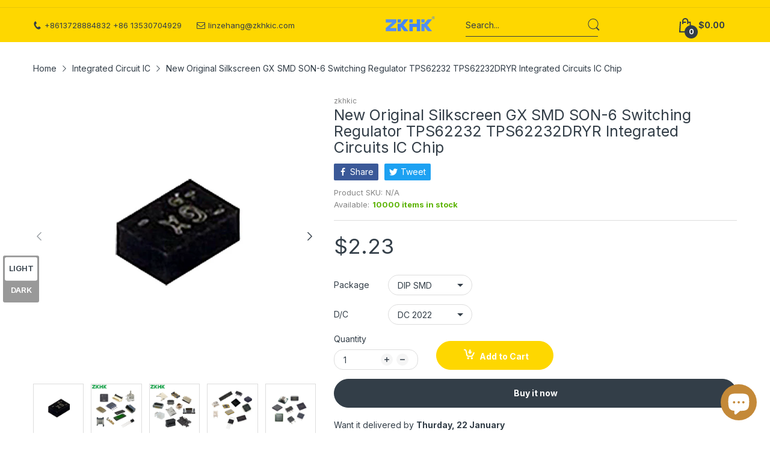

--- FILE ---
content_type: text/html; charset=utf-8
request_url: https://www.zkhkic.com/products/new-original-silkscreen-gx-smd-son-6-switching-regulator-tps62232-tps62232dryr-integrated-circuits-ic-chip
body_size: 61642
content:







    
        
        
        
    



    
    
        
        
        
    



    
    
        
        
        
    



    
    
        
        
        
    










    
        
        
        
    



    
    
        
        
        
    



    
    
        
        
        
    



    
    
        
        
        
    



<!doctype html>
<html lang="en" class="no-js">
  <head> 
    <script src='//www.zkhkic.com/cdn/shop/t/6/assets/easy_quote_sealapps.js?v=98344077847867873881680576904' defer='defer' ></script> 
    <script id='quote_product_variants' type='application/json'>
        [{"id":44217814614303,"title":"DIP SMD \/ DC 2022","option1":"DIP SMD","option2":"DC 2022","option3":null,"sku":"","requires_shipping":true,"taxable":false,"featured_image":null,"available":true,"name":"New Original Silkscreen GX SMD SON-6 Switching Regulator TPS62232 TPS62232DRYR Integrated Circuits IC Chip - DIP SMD \/ DC 2022","public_title":"DIP SMD \/ DC 2022","options":["DIP SMD","DC 2022"],"price":223,"weight":50,"compare_at_price":223,"inventory_management":"shopify","barcode":"","requires_selling_plan":false,"selling_plan_allocations":[]}]
    </script>
    <script id='quote_product_selected_or_first_available_variant' type='application/json'>
        {"id":44217814614303,"title":"DIP SMD \/ DC 2022","option1":"DIP SMD","option2":"DC 2022","option3":null,"sku":"","requires_shipping":true,"taxable":false,"featured_image":null,"available":true,"name":"New Original Silkscreen GX SMD SON-6 Switching Regulator TPS62232 TPS62232DRYR Integrated Circuits IC Chip - DIP SMD \/ DC 2022","public_title":"DIP SMD \/ DC 2022","options":["DIP SMD","DC 2022"],"price":223,"weight":50,"compare_at_price":223,"inventory_management":"shopify","barcode":"","requires_selling_plan":false,"selling_plan_allocations":[]}
    </script>
    <script id='quote_product_current_id' type='application/json'>
            8055019274527
    </script><link href="//www.zkhkic.com/cdn/shop/t/6/assets/tiny.content.min.css?v=753" rel="stylesheet" type="text/css" media="all" /><link href="//www.zkhkic.com/cdn/shop/t/6/assets/tiny.content.min.css?v=753" rel="stylesheet" type="text/css" media="all" />
<!-- Google tag (gtag.js) -->
<script async src="https://www.googletagmanager.com/gtag/js?id=AW-11083440396"></script>
<script>
  window.dataLayer = window.dataLayer || [];
  function gtag(){dataLayer.push(arguments);}
  gtag('js', new Date());

  gtag('config', 'AW-11083440396');
</script>
<!-- Event snippet for Website sale conversion page -->
<script>
  gtag('event', 'conversion', {
      'send_to': 'AW-11083440396/wcssCOmU1YsYEIzC_6Qp',
      'transaction_id': ''
  });
</script>

  


    <link rel="preconnect dns-prefetch" href="https://cdn.shopify.com">
    <link rel="preconnect dns-prefetch" href="https://fonts.googleapis.com" crossorigin>
    <link rel="preconnect dns-prefetch" href="https://fonts.gstatic.com" crossorigin><link rel="preconnect" href="https://fonts.shopifycdn.com" crossorigin><link rel="icon" type="image/png" href="//www.zkhkic.com/cdn/shop/files/3_573ed5a9-80e1-44ee-8847-135d4d52f9c7.png?crop=center&height=128&v=1680588651&width=128"><link rel="canonical" href="https://www.zkhkic.com/products/new-original-silkscreen-gx-smd-son-6-switching-regulator-tps62232-tps62232dryr-integrated-circuits-ic-chip">

    <meta charset="utf-8">
    <meta name="viewport" content="viewport-fit=cover, width=device-width,initial-scale=1, user-scalable=0"/>
    <meta name="google" content="notranslate">
    <meta name='HandheldFriendly' content='True'>
    <meta name='MobileOptimized' content='360'>
    <meta http-equiv="cleartype" content="on">
    <meta name="theme-color" content="#fed700">

    <title>
      New Original Silkscreen GX SMD SON-6 Switching Regulator TPS62232 TPS6
 &ndash; zkhkic</title>

    
      <meta name="description" content="Product information The product type： All types of The delivery date： 3-7days The price: The cheapest The mode of transportation: Sea, air, express, rail The packing way: Support for all packaging Why Choose Us Place the order process Company Profile About us Logistics transportation FAQ Question1: How often do we deli">
    


<meta property="og:site_name" content="zkhkic">
<meta property="og:url" content="https://www.zkhkic.com/products/new-original-silkscreen-gx-smd-son-6-switching-regulator-tps62232-tps62232dryr-integrated-circuits-ic-chip">
<meta property="og:title" content="New Original Silkscreen GX SMD SON-6 Switching Regulator TPS62232 TPS6">
<meta property="og:type" content="product">
<meta property="og:description" content="Product information The product type： All types of The delivery date： 3-7days The price: The cheapest The mode of transportation: Sea, air, express, rail The packing way: Support for all packaging Why Choose Us Place the order process Company Profile About us Logistics transportation FAQ Question1: How often do we deli"><meta property="og:image" content="http://www.zkhkic.com/cdn/shop/products/Ha8bb5025e34a4f4394093f877e122743G.jpg?v=1672136008">
  <meta property="og:image:secure_url" content="https://www.zkhkic.com/cdn/shop/products/Ha8bb5025e34a4f4394093f877e122743G.jpg?v=1672136008">
  <meta property="og:image:width" content="800">
  <meta property="og:image:height" content="800"><meta property="og:price:amount" content="2.23">
  <meta property="og:price:currency" content="USD"><meta name="twitter:card" content="summary_large_image">
<meta name="twitter:title" content="New Original Silkscreen GX SMD SON-6 Switching Regulator TPS62232 TPS6">
<meta name="twitter:description" content="Product information The product type： All types of The delivery date： 3-7days The price: The cheapest The mode of transportation: Sea, air, express, rail The packing way: Support for all packaging Why Choose Us Place the order process Company Profile About us Logistics transportation FAQ Question1: How often do we deli"><script>document.documentElement.className = document.documentElement.className.replace('no-js', 'js');</script><script type="text/javascript">
	WebFontConfig = {
		google: {
			api: 'https://fonts.googleapis.com/css2',
			families: ["Inter:wght@100;200;300;400;500;600;700;800;900&display=swap"]
		}
	};
	/* Web Font Loader v1.6.28 - (c) Adobe Systems, Google. License: Apache 2.0 */(function(){function aa(a,b,c){return a.call.apply(a.bind,arguments)}function ba(a,b,c){if(!a)throw Error();if(2<arguments.length){var d=Array.prototype.slice.call(arguments,2);return function(){var c=Array.prototype.slice.call(arguments);Array.prototype.unshift.apply(c,d);return a.apply(b,c)}}return function(){return a.apply(b,arguments)}}function p(a,b,c){p=Function.prototype.bind&&-1!=Function.prototype.bind.toString().indexOf("native code")?aa:ba;return p.apply(null,arguments)}var q=Date.now||function(){return+new Date};function ca(a,b){this.a=a;this.o=b||a;this.c=this.o.document}var da=!!window.FontFace;function t(a,b,c,d){b=a.c.createElement(b);if(c)for(var e in c)c.hasOwnProperty(e)&&("style"==e?b.style.cssText=c[e]:b.setAttribute(e,c[e]));d&&b.appendChild(a.c.createTextNode(d));return b}function u(a,b,c){a=a.c.getElementsByTagName(b)[0];a||(a=document.documentElement);a.insertBefore(c,a.lastChild)}function v(a){a.parentNode&&a.parentNode.removeChild(a)}
	function w(a,b,c){b=b||[];c=c||[];for(var d=a.className.split(/\s+/),e=0;e<b.length;e+=1){for(var f=!1,g=0;g<d.length;g+=1)if(b[e]===d[g]){f=!0;break}f||d.push(b[e])}b=[];for(e=0;e<d.length;e+=1){f=!1;for(g=0;g<c.length;g+=1)if(d[e]===c[g]){f=!0;break}f||b.push(d[e])}a.className=b.join(" ").replace(/\s+/g," ").replace(/^\s+|\s+$/,"")}function y(a,b){for(var c=a.className.split(/\s+/),d=0,e=c.length;d<e;d++)if(c[d]==b)return!0;return!1}
	function ea(a){return a.o.location.hostname||a.a.location.hostname}function z(a,b,c){function d(){m&&e&&f&&(m(g),m=null)}b=t(a,"link",{rel:"stylesheet",href:b,media:"all"});var e=!1,f=!0,g=null,m=c||null;da?(b.onload=function(){e=!0;d()},b.onerror=function(){e=!0;g=Error("Stylesheet failed to load");d()}):setTimeout(function(){e=!0;d()},0);u(a,"head",b)}
	function A(a,b,c,d){var e=a.c.getElementsByTagName("head")[0];if(e){var f=t(a,"script",{src:b}),g=!1;f.onload=f.onreadystatechange=function(){g||this.readyState&&"loaded"!=this.readyState&&"complete"!=this.readyState||(g=!0,c&&c(null),f.onload=f.onreadystatechange=null,"HEAD"==f.parentNode.tagName&&e.removeChild(f))};e.appendChild(f);setTimeout(function(){g||(g=!0,c&&c(Error("Script load timeout")))},d||5E3);return f}return null};function B(){this.a=0;this.c=null}function C(a){a.a++;return function(){a.a--;D(a)}}function E(a,b){a.c=b;D(a)}function D(a){0==a.a&&a.c&&(a.c(),a.c=null)};function F(a){this.a=a||"-"}F.prototype.c=function(a){for(var b=[],c=0;c<arguments.length;c++)b.push(arguments[c].replace(/[\W_]+/g,"").toLowerCase());return b.join(this.a)};function G(a,b){this.c=a;this.f=4;this.a="n";var c=(b||"n4").match(/^([nio])([1-9])$/i);c&&(this.a=c[1],this.f=parseInt(c[2],10))}function fa(a){return H(a)+" "+(a.f+"00")+" 300px "+I(a.c)}function I(a){var b=[];a=a.split(/,\s*/);for(var c=0;c<a.length;c++){var d=a[c].replace(/['"]/g,"");-1!=d.indexOf(" ")||/^\d/.test(d)?b.push("'"+d+"'"):b.push(d)}return b.join(",")}function J(a){return a.a+a.f}function H(a){var b="normal";"o"===a.a?b="oblique":"i"===a.a&&(b="italic");return b}
	function ga(a){var b=4,c="n",d=null;a&&((d=a.match(/(normal|oblique|italic)/i))&&d[1]&&(c=d[1].substr(0,1).toLowerCase()),(d=a.match(/([1-9]00|normal|bold)/i))&&d[1]&&(/bold/i.test(d[1])?b=7:/[1-9]00/.test(d[1])&&(b=parseInt(d[1].substr(0,1),10))));return c+b};function ha(a,b){this.c=a;this.f=a.o.document.documentElement;this.h=b;this.a=new F("-");this.j=!1!==b.events;this.g=!1!==b.classes}function ia(a){a.g&&w(a.f,[a.a.c("wf","loading")]);K(a,"loading")}function L(a){if(a.g){var b=y(a.f,a.a.c("wf","active")),c=[],d=[a.a.c("wf","loading")];b||c.push(a.a.c("wf","inactive"));w(a.f,c,d)}K(a,"inactive")}function K(a,b,c){if(a.j&&a.h[b])if(c)a.h[b](c.c,J(c));else a.h[b]()};function ja(){this.c={}}function ka(a,b,c){var d=[],e;for(e in b)if(b.hasOwnProperty(e)){var f=a.c[e];f&&d.push(f(b[e],c))}return d};function M(a,b){this.c=a;this.f=b;this.a=t(this.c,"span",{"aria-hidden":"true"},this.f)}function N(a){u(a.c,"body",a.a)}function O(a){return"display:block;position:absolute;top:-9999px;left:-9999px;font-size:300px;width:auto;height:auto;line-height:normal;margin:0;padding:0;font-variant:normal;white-space:nowrap;font-family:"+I(a.c)+";"+("font-style:"+H(a)+";font-weight:"+(a.f+"00")+";")};function P(a,b,c,d,e,f){this.g=a;this.j=b;this.a=d;this.c=c;this.f=e||3E3;this.h=f||void 0}P.prototype.start=function(){var a=this.c.o.document,b=this,c=q(),d=new Promise(function(d,e){function f(){q()-c>=b.f?e():a.fonts.load(fa(b.a),b.h).then(function(a){1<=a.length?d():setTimeout(f,25)},function(){e()})}f()}),e=null,f=new Promise(function(a,d){e=setTimeout(d,b.f)});Promise.race([f,d]).then(function(){e&&(clearTimeout(e),e=null);b.g(b.a)},function(){b.j(b.a)})};function Q(a,b,c,d,e,f,g){this.v=a;this.B=b;this.c=c;this.a=d;this.s=g||"BESbswy";this.f={};this.w=e||3E3;this.u=f||null;this.m=this.j=this.h=this.g=null;this.g=new M(this.c,this.s);this.h=new M(this.c,this.s);this.j=new M(this.c,this.s);this.m=new M(this.c,this.s);a=new G(this.a.c+",serif",J(this.a));a=O(a);this.g.a.style.cssText=a;a=new G(this.a.c+",sans-serif",J(this.a));a=O(a);this.h.a.style.cssText=a;a=new G("serif",J(this.a));a=O(a);this.j.a.style.cssText=a;a=new G("sans-serif",J(this.a));a=
	O(a);this.m.a.style.cssText=a;N(this.g);N(this.h);N(this.j);N(this.m)}var R={D:"serif",C:"sans-serif"},S=null;function T(){if(null===S){var a=/AppleWebKit\/([0-9]+)(?:\.([0-9]+))/.exec(window.navigator.userAgent);S=!!a&&(536>parseInt(a[1],10)||536===parseInt(a[1],10)&&11>=parseInt(a[2],10))}return S}Q.prototype.start=function(){this.f.serif=this.j.a.offsetWidth;this.f["sans-serif"]=this.m.a.offsetWidth;this.A=q();U(this)};
	function la(a,b,c){for(var d in R)if(R.hasOwnProperty(d)&&b===a.f[R[d]]&&c===a.f[R[d]])return!0;return!1}function U(a){var b=a.g.a.offsetWidth,c=a.h.a.offsetWidth,d;(d=b===a.f.serif&&c===a.f["sans-serif"])||(d=T()&&la(a,b,c));d?q()-a.A>=a.w?T()&&la(a,b,c)&&(null===a.u||a.u.hasOwnProperty(a.a.c))?V(a,a.v):V(a,a.B):ma(a):V(a,a.v)}function ma(a){setTimeout(p(function(){U(this)},a),50)}function V(a,b){setTimeout(p(function(){v(this.g.a);v(this.h.a);v(this.j.a);v(this.m.a);b(this.a)},a),0)};function W(a,b,c){this.c=a;this.a=b;this.f=0;this.m=this.j=!1;this.s=c}var X=null;W.prototype.g=function(a){var b=this.a;b.g&&w(b.f,[b.a.c("wf",a.c,J(a).toString(),"active")],[b.a.c("wf",a.c,J(a).toString(),"loading"),b.a.c("wf",a.c,J(a).toString(),"inactive")]);K(b,"fontactive",a);this.m=!0;na(this)};
	W.prototype.h=function(a){var b=this.a;if(b.g){var c=y(b.f,b.a.c("wf",a.c,J(a).toString(),"active")),d=[],e=[b.a.c("wf",a.c,J(a).toString(),"loading")];c||d.push(b.a.c("wf",a.c,J(a).toString(),"inactive"));w(b.f,d,e)}K(b,"fontinactive",a);na(this)};function na(a){0==--a.f&&a.j&&(a.m?(a=a.a,a.g&&w(a.f,[a.a.c("wf","active")],[a.a.c("wf","loading"),a.a.c("wf","inactive")]),K(a,"active")):L(a.a))};function oa(a){this.j=a;this.a=new ja;this.h=0;this.f=this.g=!0}oa.prototype.load=function(a){this.c=new ca(this.j,a.context||this.j);this.g=!1!==a.events;this.f=!1!==a.classes;pa(this,new ha(this.c,a),a)};
	function qa(a,b,c,d,e){var f=0==--a.h;(a.f||a.g)&&setTimeout(function(){var a=e||null,m=d||null||{};if(0===c.length&&f)L(b.a);else{b.f+=c.length;f&&(b.j=f);var h,l=[];for(h=0;h<c.length;h++){var k=c[h],n=m[k.c],r=b.a,x=k;r.g&&w(r.f,[r.a.c("wf",x.c,J(x).toString(),"loading")]);K(r,"fontloading",x);r=null;if(null===X)if(window.FontFace){var x=/Gecko.*Firefox\/(\d+)/.exec(window.navigator.userAgent),xa=/OS X.*Version\/10\..*Safari/.exec(window.navigator.userAgent)&&/Apple/.exec(window.navigator.vendor);
		X=x?42<parseInt(x[1],10):xa?!1:!0}else X=!1;X?r=new P(p(b.g,b),p(b.h,b),b.c,k,b.s,n):r=new Q(p(b.g,b),p(b.h,b),b.c,k,b.s,a,n);l.push(r)}for(h=0;h<l.length;h++)l[h].start()}},0)}function pa(a,b,c){var d=[],e=c.timeout;ia(b);var d=ka(a.a,c,a.c),f=new W(a.c,b,e);a.h=d.length;b=0;for(c=d.length;b<c;b++)d[b].load(function(b,d,c){qa(a,f,b,d,c)})};function ra(a,b){this.c=a;this.a=b}
	ra.prototype.load=function(a){function b(){if(f["__mti_fntLst"+d]){var c=f["__mti_fntLst"+d](),e=[],h;if(c)for(var l=0;l<c.length;l++){var k=c[l].fontfamily;void 0!=c[l].fontStyle&&void 0!=c[l].fontWeight?(h=c[l].fontStyle+c[l].fontWeight,e.push(new G(k,h))):e.push(new G(k))}a(e)}else setTimeout(function(){b()},50)}var c=this,d=c.a.projectId,e=c.a.version;if(d){var f=c.c.o;A(this.c,(c.a.api||"https://fast.fonts.net/jsapi")+"/"+d+".js"+(e?"?v="+e:""),function(e){e?a([]):(f["__MonotypeConfiguration__"+
		d]=function(){return c.a},b())}).id="__MonotypeAPIScript__"+d}else a([])};function sa(a,b){this.c=a;this.a=b}sa.prototype.load=function(a){var b,c,d=this.a.urls||[],e=this.a.families||[],f=this.a.testStrings||{},g=new B;b=0;for(c=d.length;b<c;b++)z(this.c,d[b],C(g));var m=[];b=0;for(c=e.length;b<c;b++)if(d=e[b].split(":"),d[1])for(var h=d[1].split(","),l=0;l<h.length;l+=1)m.push(new G(d[0],h[l]));else m.push(new G(d[0]));E(g,function(){a(m,f)})};function ta(a,b){a?this.c=a:this.c=ua;this.a=[];this.f=[];this.g=b||""}var ua="https://fonts.googleapis.com/css";function va(a,b){for(var c=b.length,d=0;d<c;d++){var e=b[d].split(":");3==e.length&&a.f.push(e.pop());var f="";2==e.length&&""!=e[1]&&(f=":");a.a.push(e.join(f))}}
	function wa(a){if(0==a.a.length)throw Error("No fonts to load!");if(-1!=a.c.indexOf("kit="))return a.c;for(var b=a.a.length,c=[],d=0;d<b;d++)c.push(a.a[d].replace(/ /g,"+"));b=a.c+"?family="+c.join("%7C");0<a.f.length&&(b+="&subset="+a.f.join(","));0<a.g.length&&(b+="&text="+encodeURIComponent(a.g));return b};function ya(a){this.f=a;this.a=[];this.c={}}
	var za={latin:"BESbswy","latin-ext":"\u00e7\u00f6\u00fc\u011f\u015f",cyrillic:"\u0439\u044f\u0416",greek:"\u03b1\u03b2\u03a3",khmer:"\u1780\u1781\u1782",Hanuman:"\u1780\u1781\u1782"},Aa={thin:"1",extralight:"2","extra-light":"2",ultralight:"2","ultra-light":"2",light:"3",regular:"4",book:"4",medium:"5","semi-bold":"6",semibold:"6","demi-bold":"6",demibold:"6",bold:"7","extra-bold":"8",extrabold:"8","ultra-bold":"8",ultrabold:"8",black:"9",heavy:"9",l:"3",r:"4",b:"7"},Ba={i:"i",italic:"i",n:"n",normal:"n"},
	Ca=/^(thin|(?:(?:extra|ultra)-?)?light|regular|book|medium|(?:(?:semi|demi|extra|ultra)-?)?bold|black|heavy|l|r|b|[1-9]00)?(n|i|normal|italic)?$/;
	function Da(a){for(var b=a.f.length,c=0;c<b;c++){var d=a.f[c].split(":"),e=d[0].replace(/\+/g," "),f=["n4"];if(2<=d.length){var g;var m=d[1];g=[];if(m)for(var m=m.split(","),h=m.length,l=0;l<h;l++){var k;k=m[l];if(k.match(/^[\w-]+$/)){var n=Ca.exec(k.toLowerCase());if(null==n)k="";else{k=n[2];k=null==k||""==k?"n":Ba[k];n=n[1];if(null==n||""==n)n="4";else var r=Aa[n],n=r?r:isNaN(n)?"4":n.substr(0,1);k=[k,n].join("")}}else k="";k&&g.push(k)}0<g.length&&(f=g);3==d.length&&(d=d[2],g=[],d=d?d.split(","):
		g,0<d.length&&(d=za[d[0]])&&(a.c[e]=d))}a.c[e]||(d=za[e])&&(a.c[e]=d);for(d=0;d<f.length;d+=1)a.a.push(new G(e,f[d]))}};function Ea(a,b){this.c=a;this.a=b}var Fa={Arimo:!0,Cousine:!0,Tinos:!0};Ea.prototype.load=function(a){var b=new B,c=this.c,d=new ta(this.a.api,this.a.text),e=this.a.families;va(d,e);var f=new ya(e);Da(f);z(c,wa(d),C(b));E(b,function(){a(f.a,f.c,Fa)})};function Ga(a,b){this.c=a;this.a=b}Ga.prototype.load=function(a){var b=this.a.id,c=this.c.o;b?A(this.c,(this.a.api||"https://use.typekit.net")+"/"+b+".js",function(b){if(b)a([]);else if(c.Typekit&&c.Typekit.config&&c.Typekit.config.fn){b=c.Typekit.config.fn;for(var e=[],f=0;f<b.length;f+=2)for(var g=b[f],m=b[f+1],h=0;h<m.length;h++)e.push(new G(g,m[h]));try{c.Typekit.load({events:!1,classes:!1,async:!0})}catch(l){}a(e)}},2E3):a([])};function Ha(a,b){this.c=a;this.f=b;this.a=[]}Ha.prototype.load=function(a){var b=this.f.id,c=this.c.o,d=this;b?(c.__webfontfontdeckmodule__||(c.__webfontfontdeckmodule__={}),c.__webfontfontdeckmodule__[b]=function(b,c){for(var g=0,m=c.fonts.length;g<m;++g){var h=c.fonts[g];d.a.push(new G(h.name,ga("font-weight:"+h.weight+";font-style:"+h.style)))}a(d.a)},A(this.c,(this.f.api||"https://f.fontdeck.com/s/css/js/")+ea(this.c)+"/"+b+".js",function(b){b&&a([])})):a([])};var Y=new oa(window);Y.a.c.custom=function(a,b){return new sa(b,a)};Y.a.c.fontdeck=function(a,b){return new Ha(b,a)};Y.a.c.monotype=function(a,b){return new ra(b,a)};Y.a.c.typekit=function(a,b){return new Ga(b,a)};Y.a.c.google=function(a,b){return new Ea(b,a)};var Z={load:p(Y.load,Y)};"function"===typeof define&&define.amd?define(function(){return Z}):"undefined"!==typeof module&&module.exports?module.exports=Z:(window.WebFont=Z,window.WebFontConfig&&Y.load(window.WebFontConfig));}());
</script><style data-shopify>:root{ --heading-font:'Inter','Helvetica Neue', Helvetica, Arial, sans-serif;
	--body-font:'Inter','Helvetica Neue', Helvetica, Arial, sans-serif; };</style><link rel="preload" href="//www.zkhkic.com/cdn/shop/t/6/assets/themes.css?v=52681512255282106081684810055" as="style">

<link rel="stylesheet" href="//www.zkhkic.com/cdn/shop/t/6/assets/themes.css?v=52681512255282106081684810055" media="all">


<link rel="stylesheet" href="//www.zkhkic.com/cdn/shop/t/6/assets/product.css?v=183572698029838815171680576904" media="print" onload="this.media='all'"><link rel="stylesheet" href="//www.zkhkic.com/cdn/shop/t/6/assets/cart.css?v=118979234175959701931680576904" media="print" onload="this.media='all'">
<link rel="stylesheet" href="//www.zkhkic.com/cdn/shop/t/6/assets/popup-style.css?v=131265501752141027531680576904" media="print" onload="this.media='all'">
<style id="test">
  :root {
    --font-body-weight: 400;
    --heading-size-h1:  36px;
    --heading-size-h2:  30px;
    --heading-size-h3:  22px;
    --heading-size-h4:  20px;
    --heading-size-h5:  18px;
    --heading-size-h6:  16px;
    --heading-1-weight: 600;
    --heading-2-weight: 600;
    --heading-3-weight: 600;
    --heading-4-weight: 600;
    --heading-5-weight: 600;
    --heading-6-weight: 600;
    
    --topbar-bg-color:             #fed700;
    --topbar-text-color:           #333e48;
    --topbar-text-color-rgba:      51, 62, 72;
    --header-bg-color:             #fed700;
    --text-header-color:           #333e48;
    --text-header-color-rgba:      51, 62, 72;
    --header-text-color-hover:     #333e48;
    --bg-number-icon:              #333e48;
    --text-number-icon:            #ffffff;
    
    --header-bg-mobile-color:      #fed700;  
    --header-mobile-text-color:    #333e48;
    --bg-color-mobile-number-icon: #333e48;
    --color-mobile-number-icon:    #ffffff;
  
    --nav-font-size:               14px;
    --nav-sub-font-size:           14px;
    --nav-link-color:              #333e48; 
    --nav-link-hover-color:        #333e48;
    --nav-dropdown-background:     #ffffff; 
    --nav-dropdown-link-color:     #334141; 
    --nav-dropdown-link-hover-color: #fed700;
    --nav-bg-nav-link-hover:        #e7c300;
      
    --menu-label-color-1:          #ffffff;
    --menu-label-bg-1:             #4cd964;
    --menu-label-color-2:          #ffffff;
    --menu-label-bg-2:             #007aff;
  	--menu-label-color-3:          #ffffff;
    --menu-label-bg-3:             #fed700;
  
    --main-color:                  #fed700;
    --main-color-rgba:             254, 215, 0;  
    --body-font-size:              14px;
    --body-border-color:           #dddddd;
    --body-bg-color:               #ffffff;
    --second-bg-color:             #f5f5f5;
    --body-color:                  #333e48;
    --body-color-rgba:             51, 62, 72;
    --body-link:                   #333e48;
    --body-link-hover:             #fed700;
    --body-color-2:                #878787;
    
    --section-heading-margin:      0 0 15px 0;
    --section-heading-cl:          #333e48;
    --section-heading-fs:          22px;
    --section-heading-fw:          400;

    --sale-lb-cl:                  #343f49;
    --sale-lb-bgcl:                #fed700;
    --hot-lb-cl:                   #ffffff;
    --hot-lb-bgcl:                 #ff3b30;
    --new-lb-cl:                   #ffffff;
    --new-lb-bgcl:                 #12A05C;


    --btn1-fs:                     14px;	
    --btn1-fw:                     700;
    --btn1-cl:                     #333e48;
    --btn1-bg-cl:                  #fed700;
    --btn1-hover-cl:               #ffffff;
    --btn1-hover-bg-cl:            #333e48;
    --btn1-border-width:           1px;
    --btn1-border-cl:              #fed700;
    --btn1-hover-border-cl:        #333e48;

    --btn2-fs:                     14px;
    --btn2-fw:                     700;
    --btn2-cl:                     #333e48;
    --btn2-bg-cl:                  #e6e6e6;
    --btn2-hover-cl:               #333e48;
    --btn2-hover-bg-cl:            #fed700;
    --btn2-border-width:           1px;
    --btn2-border-cl:              #e6e6e6;
    --btn2-hover-border-cl:        #fed700;

    --price-color:                 #343f49;
    --price-compare-color:         #848484;
    --price-sale-color:            #dc3545;
    --rating-star-color:           #fed700;
    --rating-star-empty-color:     #848484;

    --footer-bg:                   ;
    --footer-text-cl:              ;
  
    --product-bg-color:            #ffffff;
    --product-card-title-cl:       #0062bd;
    --product-card-title-fs:       12px;
    --product-card-vendor-fs:      12px;
    --product-card-price-fs:       16px;
    --product-card-price-sale-fs:  16px;
    --product-card-price-compare-fs: 12px;

    --breadcrumb-bg-color:         #ffffff;
    --breadcrumb-color-1:          #333e48;
    --breadcrumb-color-2:          #333e48;

    --newsletter-popup-background:      #ffffff;
    --newsletter-popup-heading-color:   #333e48;
    --newsletter-popup-subtext-color:   #878787;
    --newsletter-popup-subtext-2-color: #333e48;
    
    --button-cart-bg:   #e6e6e6;
  	--button-cart-hover-bg: #fed700;
    --button-cart-cl:   #ffffff;
    --button-cart-hover-cl:   #ffffff;
    --bg-deal-section:  #e6e6e6;
    --text-deal-text:   #383838;
  
    --bg-dark: #181818;
    --color-dark: #d9d9d9;
    --border-dark: #2f3336;
    --button-cart-bg-dark:  #495057;
  	--button-cart-hover-bg-dark: #fed700;
    --button-cart-cl-dark:  #d9d9d9;
    --button-cart-hover-cl-dark:  #181818;
  
    --font-bold:        700;
    --gutter-xlg:       40px;
    --gutter-lg:        30px;
    --gutter-md:        25px;
    --gutter-sm:        20px;
    --gutter-xs:        15px;
    --gutter-xxs:       10px;
  }
</style>
<style data-shopify>.slider-container:not(.slider-initialized) .slider-item {display: inline-block;vertical-align: top;white-space: normal;}.visibility-hidden {visibility: hidden;}.position-relative {position: relative !important;}.position-unset {position: unset !important;}.cursor-pointer{cursor: pointer}.m-auto{margin: auto;}.m-0{margin: 0;}.collapse{height: 0px;transition: height 0.2s;overflow: hidden;}.overflow-hidden{overflow: hidden;}html.no-js .no-js-hidden{display: none !important;}.object-fit-cover img{object-fit: cover;}html.no-js .image__style{background-repeat: no-repeat;background-position: center center;background-size: cover;}html.js .image__style{background-image: unset !important;}.widget-social-icons a{background-color: ;border-radius: px;border-color: rgba(0,0,0,0);}.product-status .in-stock,.product-status .out-stock{display: none;}.product-status[data-status='1'] .in-stock{display: block;}.product-status[data-status='0'] .out-stock{display: block;}Liquid error (snippets/style-resources line 105): Could not find asset snippets/snippet-heading-css.liquid.custom-color[data-custom-color="white"],.custom-color[data-custom-color="white"] a{color: #fff;}.custom-color[data-custom-color="black"],.custom-color[data-custom-color="black"] a{color: #000;}.product-card .product-card_name a{font-size:12;}.product-card .product-card_vendor a{font-size:12;}
</style><script type="application/javascript">
  EventTarget.prototype.addEvent = EventTarget.prototype.addEventListener;
  EventTarget.prototype.removeEvent = EventTarget.prototype.removeEventListener;

  window.theme = Object.assign( window.theme || {}, {product: {"id":8055019274527,"title":"New Original Silkscreen GX SMD SON-6 Switching Regulator TPS62232 TPS62232DRYR Integrated Circuits IC Chip","handle":"new-original-silkscreen-gx-smd-son-6-switching-regulator-tps62232-tps62232dryr-integrated-circuits-ic-chip","description":"\u003cdiv data-host=\"334342161\" data-magic-global=\"%7B%22bizId%22%3A2213787054010%2C%22pageId%22%3A21114981343%2C%22siteId%22%3A10100160013%7D\" data-id=\"detail_decorate_root\" id=\"detail_decorate_root\"\u003e\n\u003cstyle\u003e#detail_decorate_root .magic-0{margin-bottom:10px;overflow:hidden}#detail_decorate_root .magic-1{border-bottom-style:solid;border-bottom-color:#53647a;font-family:Roboto;font-size:24px;color:#53647a;font-style:normal;border-bottom-width:2px;padding-top:8px;padding-bottom:4px}#detail_decorate_root .magic-2{width:750px;border-collapse:collapse}#detail_decorate_root .magic-3{min-height:18px;padding:5px 10px;width:327px;min-height:18px;box-sizing:content-box}#detail_decorate_root .magic-4{min-height:18px;padding:5px 10px;width:379px;min-height:18px;box-sizing:content-box}#detail_decorate_root .magic-5{width:750px}#detail_decorate_root .magic-6{overflow:hidden;width:750px;height:750px;margin-top:0;margin-bottom:0;margin-left:0;margin-right:0}#detail_decorate_root .magic-7{margin-top:0;margin-left:0;width:750px;height:750px}#detail_decorate_root .magic-8{overflow:hidden;width:750px;height:1315px;margin-top:0;margin-bottom:0;margin-left:0;margin-right:0}#detail_decorate_root .magic-9{margin-top:0;margin-left:0;width:750px;height:1315px}#detail_decorate_root .magic-10{overflow:hidden;width:750px;height:612.3417721518988px;margin-top:0;margin-bottom:0;margin-left:0;margin-right:0}#detail_decorate_root .magic-11{margin-top:0;margin-left:0;width:750.0000000000001px;height:612.3417721518988px}#detail_decorate_root .magic-12{overflow:hidden;width:750px;height:428.4375px;margin-top:0;margin-bottom:0;margin-left:0;margin-right:0}#detail_decorate_root .magic-13{margin-top:0;margin-left:0;width:750px;height:428.4375px}#detail_decorate_root .magic-14{overflow:hidden;width:750px;height:513.6075949367089px;margin-top:0;margin-bottom:0;margin-left:0;margin-right:0}#detail_decorate_root .magic-15{margin-top:0;margin-left:0;width:750.0000000000001px;height:513.6075949367089px}#detail_decorate_root .magic-16{overflow:hidden;width:750px;height:535px;margin-top:0;margin-bottom:0;margin-left:0;margin-right:0}#detail_decorate_root .magic-17{margin-top:0;margin-left:0;width:750px;height:535px}#detail_decorate_root .magic-18{overflow:hidden;width:750px;height:722px;margin-top:0;margin-bottom:0;margin-left:0;margin-right:0}#detail_decorate_root .magic-19{margin-top:-162px;margin-left:1px;width:750px;height:980.625px}#detail_decorate_root .magic-20{overflow:hidden;width:247.33333333333334px;height:185.50000000000003px;margin-top:0;margin-bottom:0;margin-left:0;margin-right:0}#detail_decorate_root .magic-21{margin-top:0;margin-left:0;width:247px;height:185px}#detail_decorate_root .magic-22{overflow:hidden;width:247.33333333333334px;height:185.2496626180837px;margin-top:0;margin-bottom:0;margin-left:4px;margin-right:0}#detail_decorate_root .magic-23{overflow:hidden;width:750px;height:301px;margin-top:0;margin-bottom:0;margin-left:0;margin-right:0}#detail_decorate_root .magic-24{margin-top:2px;margin-left:-3px;width:750px;height:1382.8125px}#detail_decorate_root .magic-25{overflow:hidden;width:373px;height:494.1600928074246px;margin-top:0;margin-bottom:0;margin-left:0;margin-right:0}#detail_decorate_root .magic-26{margin-top:0;margin-left:0;width:372.99999999999994px;height:494.1600928074246px}#detail_decorate_root .magic-27{overflow:hidden;width:373px;height:494px;margin-top:0;margin-bottom:0;margin-left:4px;margin-right:0}#detail_decorate_root .magic-28{margin-top:0;margin-left:0;width:373px;height:503.8771929824561px}#detail_decorate_root .magic-29{vertical-align:top}#detail_decorate_root .magic-30{padding:0;margin:0;color:#333;font-size:14px;padding-left:4px;font-weight:bold;white-space:pre-wrap}#detail_decorate_root .magic-31{vertical-align:top;display:block;padding-right:4px;box-sizing:border-box;padding-left:4px}#detail_decorate_root .magic-32{vertical-align:top;padding-bottom:4px;box-sizing:border-box;padding-top:4px}#detail_decorate_root .magic-33{padding:0;margin:0;white-space:pre-wrap;font-size:14px}#detail_decorate_root .magic-34{overflow:hidden;width:750px;height:79px;margin-top:0;margin-bottom:0;margin-left:0;margin-right:0}#detail_decorate_root .magic-35{margin-top:0;margin-left:0;width:750px;height:79px}\u003c\/style\u003e\n      \u003cdiv module-id=\"30342987495\" module-title=\"detailVideoShow\" render=\"true\" class=\"J_module\"\u003e\u003cdiv data-magic='{\"mds\":{\"assetsVersion\":\"0.0.6\",\"assetsPackageName\":\"icbumod\",\"moduleNameAlias\":\"icbu-pc-detailVideoShow\",\"moduleData\":{\"videoInfo\":{\"coverUrl\":\"https:\/\/img.alicdn.com\/imgextra\/i2\/38546805496568794\/O1CN014kh5bz2EphlXmRDdQ_!!38546805496568794-0-tbvideo.jpg\",\"duration\":178,\"fileSize\":\"24306097\",\"videoName\":\"国际站视屏.mp4\",\"videoId\":366255975267},\"hideBottom\":false}},\"version\":1}' class=\"icbu-pc-detailVideoShow magic-0\"\u003e\u003c\/div\u003e\u003c\/div\u003e\n      \n    \u003cdiv module-id=\"30342987496\" id=\"30342987496\" module-name=\"icbu-pc-timeLimitDiscount\" module-title=\"timeLimitDiscount\" module-vers=\"1.0.24\" module-data=\"%22%7B%5C%22data%5C%22%3A%7B%5C%22limitTimeDiscount%5C%22%3A%5C%22%7B%5C%5C%5C%22currentTime%5C%5C%5C%22%3A%5C%5C%5C%222022-08-15%2023%3A59%3A40%5C%5C%5C%22%2C%5C%5C%5C%22encryptSellerId%5C%5C%5C%22%3A%5C%5C%5C%22Kx%2BabcwG4fw%3D%5C%5C%5C%22%2C%5C%5C%5C%22url%5C%5C%5C%22%3A%5C%5C%5C%22https%3A%2F%2Factivity.alibaba.com%2Fpromotion%2Fdiscount.html%3FsellerId%3D-1%5C%5C%5C%22%7D%5C%22%2C%5C%22aliMemberId%5C%22%3A-1%7D%2C%5C%22definition%5C%22%3A%7B%5C%22title%5C%22%3A%5C%22Time%20limit%20discount%5C%22%2C%5C%22gridWidth%5C%22%3A1200%7D%2C%5C%22config%5C%22%3A%7B%7D%2C%5C%22i18n%5C%22%3A%7B%5C%22seeAll%5C%22%3A%5C%22_i18n_mod_start_%60shopModule.timeLimitDiscount.seeAll_i18n_mod_end_%5C%22%2C%5C%22_ns_%5C%22%3A%5C%22_i18n_ns_start_shopModule.timeLimitDiscount_i18n_ns_end_%5C%22%2C%5C%22discount%5C%22%3A%5C%22_i18n_mod_start_%60shopModule.timeLimitDiscount.discount_i18n_mod_end_%5C%22%2C%5C%22title%5C%22%3A%5C%22_i18n_mod_start_%60shopModule.timeLimitDiscount.title_i18n_mod_end_%5C%22%2C%5C%22moq%5C%22%3A%5C%22_i18n_mod_start_%60shopModule.timeLimitDiscount.moq_i18n_mod_end_%5C%22%2C%5C%22desc%5C%22%3A%5C%22_i18n_mod_start_%60shopModule.timeLimitDiscount.desc_i18n_mod_end_%5C%22%7D%7D%22\" render=\"false\" class=\"J_module\"\u003e\u003c\/div\u003e\n    \n    \u003cdiv module-id=\"30342987497\" id=\"30342987497\" module-name=\"icbu-pc-shopCoupons\" module-title=\"shopCoupons\" module-vers=\"1.7.45\" module-data=\"%22%7B%5C%22data%5C%22%3A%7B%5C%22shopCoupon%5C%22%3A%5C%22%7B%5C%5C%5C%22currentPage%5C%5C%5C%22%3A0%2C%5C%5C%5C%22data%5C%5C%5C%22%3A%5B%5D%2C%5C%5C%5C%22encryptSellerId%5C%5C%5C%22%3A%5C%5C%5C%22Kx%2BabcwG4fw%3D%5C%5C%5C%22%2C%5C%5C%5C%22pageSize%5C%5C%5C%22%3A4%2C%5C%5C%5C%22totalPage%5C%5C%5C%22%3A0%2C%5C%5C%5C%22totalSize%5C%5C%5C%22%3A0%7D%5C%22%2C%5C%22aliMemberId%5C%22%3A-1%7D%2C%5C%22definition%5C%22%3A%7B%5C%22title%5C%22%3A%5C%22Shop%20Coupons%5C%22%2C%5C%22gridWidth%5C%22%3A1200%7D%2C%5C%22config%5C%22%3A%7B%7D%2C%5C%22i18n%5C%22%3A%7B%7D%7D%22\" render=\"false\" class=\"J_module\"\u003e\u003c\/div\u003e\n    \n      \u003cdiv module-id=\"30342987498\" module-title=\"detailProductNavigation\" render=\"true\" class=\"J_module\"\u003e\u003cdiv id=\"ali-anchor-AliMagic-8c28xb\" data-section=\"AliMagic-8c28xb\" data-section-title=\"Product information\" class=\"magic-1\"\u003eProduct information\u003c\/div\u003e\u003c\/div\u003e\n      \n      \u003cdiv module-id=\"30342987499\" module-title=\"detailTableNoTitle\" render=\"true\" class=\"J_module\"\u003e\u003cdiv class=\"ife-detail-decorate-table\"\u003e\u003ctable class=\"all magic-2\"\u003e\u003ctbody\u003e\n\u003ctr\u003e\n\u003ctd colspan=\"1\" rowspan=\"1\"\u003e\u003cdiv class=\"magic-3\"\u003eThe product type：\u003c\/div\u003e\u003c\/td\u003e\n\u003ctd colspan=\"1\" rowspan=\"1\"\u003e\u003cdiv class=\"magic-4\"\u003eAll types of\u003c\/div\u003e\u003c\/td\u003e\n\u003c\/tr\u003e\n\u003ctr\u003e\n\u003ctd colspan=\"1\" rowspan=\"1\"\u003e\u003cdiv class=\"magic-3\"\u003eThe delivery date：\u003c\/div\u003e\u003c\/td\u003e\n\u003ctd colspan=\"1\" rowspan=\"1\"\u003e\u003cdiv class=\"magic-4\"\u003e3-7days\u003c\/div\u003e\u003c\/td\u003e\n\u003c\/tr\u003e\n\u003ctr\u003e\n\u003ctd colspan=\"1\" rowspan=\"1\"\u003e\u003cdiv class=\"magic-3\"\u003eThe price:\u003c\/div\u003e\u003c\/td\u003e\n\u003ctd colspan=\"1\" rowspan=\"1\"\u003e\u003cdiv class=\"magic-4\"\u003eThe cheapest\u003c\/div\u003e\u003c\/td\u003e\n\u003c\/tr\u003e\n\u003ctr\u003e\n\u003ctd colspan=\"1\" rowspan=\"1\"\u003e\u003cdiv class=\"magic-3\"\u003eThe mode of transportation:\u003c\/div\u003e\u003c\/td\u003e\n\u003ctd colspan=\"1\" rowspan=\"1\"\u003e\u003cdiv class=\"magic-4\"\u003eSea, air, express, rail\u003c\/div\u003e\u003c\/td\u003e\n\u003c\/tr\u003e\n\u003ctr\u003e\n\u003ctd colspan=\"1\" rowspan=\"1\"\u003e\u003cdiv class=\"magic-3\"\u003eThe packing way:\u003c\/div\u003e\u003c\/td\u003e\n\u003ctd colspan=\"1\" rowspan=\"1\"\u003e\u003cdiv class=\"magic-4\"\u003eSupport for all packaging\u003c\/div\u003e\u003c\/td\u003e\n\u003c\/tr\u003e\n\u003c\/tbody\u003e\u003c\/table\u003e\u003c\/div\u003e\u003c\/div\u003e\n      \n      \u003cdiv module-id=\"30342987500\" module-title=\"detailSingleImage\" render=\"true\" class=\"J_module\"\u003e\u003cdiv class=\"icbu-pc-images magic-5\"\u003e\u003cdiv\u003e\u003cdiv class=\"flex-layout-v\"\u003e\u003cdiv class=\"flex-layout-h magic-5\"\u003e\u003cdiv class=\"magic-6\"\u003e\n\u003cimg src=\"\/\/sc04.alicdn.com\/kf\/H8274b3b50895456a8d1aa02efec21e70J\/258588931\/H8274b3b50895456a8d1aa02efec21e70J.jpg\" usemap=\"#3-de-9c6-6b7c\" data-id=\"child-image-0\" class=\"magic-7\"\u003e\u003cmap name=\"3-de-9c6-6b7c\" id=\"3-de-9c6-6b7c\"\u003e\u003carea shape=\"rect\" coords=\"0,405,749,750\" href=\"https:\/\/jingjiana.en.alibaba.com\/productgrouplist-913003892\/Connector.html\" target=\"_blank\"\u003e\n\u003carea shape=\"rect\" coords=\"0,0,735,100\" href=\"https:\/\/jingjiana.en.alibaba.com\/\" target=\"_blank\"\u003e\n\u003carea shape=\"rect\" coords=\"1,126,733,380\" href=\"https:\/\/jingjiana.en.alibaba.com\/productgrouplist-913579469\/Electronic_Components_Integrated_Circuit_IC.html\" target=\"_blank\"\u003e\u003c\/map\u003e\n\u003c\/div\u003e\u003c\/div\u003e\u003c\/div\u003e\u003c\/div\u003e\u003c\/div\u003e\u003c\/div\u003e\n      \n      \u003cdiv module-id=\"30342987501\" module-title=\"detailSingleImage\" render=\"true\" class=\"J_module\"\u003e\u003cdiv class=\"icbu-pc-images magic-5\"\u003e\u003cdiv\u003e\u003cdiv class=\"flex-layout-v\"\u003e\u003cdiv class=\"flex-layout-h magic-5\"\u003e\u003cdiv class=\"magic-8\"\u003e\n\u003ca href=\"https:\/\/jingjiana.en.alibaba.com\/contactinfo.html\" target=\"_blank\" rel=\"noopener noreferrer\"\u003e\u003cimg src=\"\/\/sc04.alicdn.com\/kf\/He7fcabfd0fb34305b56e98ab207e7322r\/258588931\/He7fcabfd0fb34305b56e98ab207e7322r.jpg\" usemap=\"#0-54-9b1-063d\" data-id=\"child-image-0\" class=\"magic-9\"\u003e\u003c\/a\u003e\u003cmap name=\"0-54-9b1-063d\" id=\"0-54-9b1-063d\"\u003e\u003carea shape=\"rect\" coords=\"21,35,736,763\" href=\"https:\/\/jingjiana.en.alibaba.com\/\" target=\"_blank\"\u003e\u003c\/map\u003e\n\u003c\/div\u003e\u003c\/div\u003e\u003c\/div\u003e\u003c\/div\u003e\u003c\/div\u003e\u003c\/div\u003e\n      \n      \u003cdiv module-id=\"30342987502\" module-title=\"detailSingleImage\" render=\"true\" class=\"J_module\"\u003e\u003cdiv class=\"icbu-pc-images magic-5\"\u003e\u003cdiv\u003e\u003cdiv class=\"flex-layout-v\"\u003e\u003cdiv class=\"flex-layout-h magic-5\"\u003e\u003cdiv class=\"magic-10\"\u003e\u003cimg src=\"\/\/sc04.alicdn.com\/kf\/H8233814bdaf24c64b4c42e41a13a4607b\/258588931\/H8233814bdaf24c64b4c42e41a13a4607b.jpg\" data-id=\"child-image-0\" class=\"magic-11\"\u003e\u003c\/div\u003e\u003c\/div\u003e\u003c\/div\u003e\u003c\/div\u003e\u003c\/div\u003e\u003c\/div\u003e\n      \n      \u003cdiv module-id=\"30342987503\" module-title=\"detailSellerRecommend\" render=\"true\" class=\"J_module\"\u003e\u003cdiv data-magic='{\"mds\":{\"assetsVersion\":\"0.0.14\",\"assetsPackageName\":\"icbumod\",\"moduleNameAlias\":\"icbu-pc-detailSellerRecommend\",\"moduleData\":{\"config\":{\"columnCount\":4,\"titleKey\":6,\"products\":[1600536262077,1600495754486,1600531518601,1600503426882]}}},\"version\":1}' class=\"icbu-pc-detailSellerRecommend magic-0\"\u003e\u003c\/div\u003e\u003c\/div\u003e\n      \n      \u003cdiv module-id=\"30342987505\" module-title=\"detailProductNavigation\" render=\"true\" class=\"J_module\"\u003e\u003cdiv id=\"ali-anchor-AliMagic-dc9voh\" data-section=\"AliMagic-dc9voh\" data-section-title=\"Why Choose Us\" class=\"magic-1\"\u003eWhy Choose Us\u003c\/div\u003e\u003c\/div\u003e\n      \n      \u003cdiv module-id=\"30342987506\" module-title=\"detailSingleImage\" render=\"true\" class=\"J_module\"\u003e\u003cdiv class=\"icbu-pc-images magic-5\"\u003e\u003cdiv\u003e\u003cdiv class=\"flex-layout-v\"\u003e\u003cdiv class=\"flex-layout-h magic-5\"\u003e\u003cdiv class=\"magic-12\"\u003e\u003cimg src=\"\/\/sc04.alicdn.com\/kf\/Hf3b5de5dd810476c83e1c660efdd06c0V\/258588931\/Hf3b5de5dd810476c83e1c660efdd06c0V.jpg\" data-id=\"child-image-0\" class=\"magic-13\"\u003e\u003c\/div\u003e\u003c\/div\u003e\u003c\/div\u003e\u003c\/div\u003e\u003c\/div\u003e\u003c\/div\u003e\n      \n      \u003cdiv module-id=\"30342987507\" module-title=\"detailProductNavigation\" render=\"true\" class=\"J_module\"\u003e\u003cdiv id=\"ali-anchor-AliMagic-2c1c5h\" data-section=\"AliMagic-2c1c5h\" data-section-title=\"Place the order process\" class=\"magic-1\"\u003ePlace the order process\u003c\/div\u003e\u003c\/div\u003e\n      \n      \u003cdiv module-id=\"30342987508\" module-title=\"detailSingleImage\" render=\"true\" class=\"J_module\"\u003e\u003cdiv class=\"icbu-pc-images magic-5\"\u003e\u003cdiv\u003e\u003cdiv class=\"flex-layout-v\"\u003e\u003cdiv class=\"flex-layout-h magic-5\"\u003e\u003cdiv class=\"magic-14\"\u003e\u003cimg src=\"\/\/sc04.alicdn.com\/kf\/Hf19197c722b14fcdbc4dc175398a8cdeZ\/258588931\/Hf19197c722b14fcdbc4dc175398a8cdeZ.jpg\" data-id=\"child-image-0\" class=\"magic-15\"\u003e\u003c\/div\u003e\u003c\/div\u003e\u003c\/div\u003e\u003c\/div\u003e\u003c\/div\u003e\u003c\/div\u003e\n      \n      \u003cdiv module-id=\"30342987509\" module-title=\"detailProductNavigation\" render=\"true\" class=\"J_module\"\u003e\u003cdiv id=\"ali-anchor-AliMagic-e7nmhb\" data-section=\"AliMagic-e7nmhb\" data-section-title=\"Company Profile\" class=\"magic-1\"\u003eCompany Profile\u003c\/div\u003e\u003c\/div\u003e\n      \n      \u003cdiv module-id=\"30342987510\" module-title=\"detailSingleImage\" render=\"true\" class=\"J_module\"\u003e\u003cdiv class=\"icbu-pc-images magic-5\"\u003e\u003cdiv\u003e\u003cdiv class=\"flex-layout-v\"\u003e\u003cdiv class=\"flex-layout-h magic-5\"\u003e\u003cdiv class=\"magic-16\"\u003e\u003cimg src=\"\/\/sc04.alicdn.com\/kf\/H92f62f48df4d4efd8e52fc7ae3c3adce5\/258588931\/H92f62f48df4d4efd8e52fc7ae3c3adce5.jpg\" data-id=\"child-image-0\" class=\"magic-17\"\u003e\u003c\/div\u003e\u003c\/div\u003e\u003c\/div\u003e\u003c\/div\u003e\u003c\/div\u003e\u003c\/div\u003e\n      \n      \u003cdiv module-id=\"30342987511\" module-title=\"detailSingleImage\" render=\"true\" class=\"J_module\"\u003e\u003cdiv class=\"icbu-pc-images magic-5\"\u003e\u003cdiv\u003e\u003cdiv class=\"flex-layout-v\"\u003e\u003cdiv class=\"flex-layout-h magic-5\"\u003e\u003cdiv class=\"magic-18\"\u003e\u003cimg src=\"\/\/sc04.alicdn.com\/kf\/Hb1edb61b68264036a89dfbbdcce5e75db\/258588931\/Hb1edb61b68264036a89dfbbdcce5e75db.jpg\" data-id=\"child-image-0\" class=\"magic-19\"\u003e\u003c\/div\u003e\u003c\/div\u003e\u003c\/div\u003e\u003c\/div\u003e\u003c\/div\u003e\u003c\/div\u003e\n      \n      \u003cdiv module-id=\"30342987512\" module-title=\"detailMultiImages\" render=\"true\" class=\"J_module\"\u003e\u003cdiv class=\"icbu-pc-images magic-5\"\u003e\u003cdiv\u003e\u003cdiv class=\"flex-layout-v\"\u003e\u003cdiv class=\"flex-layout-h magic-5\"\u003e\n\u003cdiv class=\"magic-20\"\u003e\u003cimg src=\"\/\/sc04.alicdn.com\/kf\/Hc0f8fafcb8ce4582b2c36ed0c1704568t\/258588931\/Hc0f8fafcb8ce4582b2c36ed0c1704568t.jpg\" data-id=\"child-image-0\" class=\"magic-21\"\u003e\u003c\/div\u003e\n\u003cdiv class=\"magic-22\"\u003e\u003cimg src=\"\/\/sc04.alicdn.com\/kf\/H4101d471dc114d00a8934db7b383194eo\/258588931\/H4101d471dc114d00a8934db7b383194eo.jpg\" data-id=\"child-image-1\" class=\"magic-21\"\u003e\u003c\/div\u003e\n\u003cdiv class=\"magic-22\"\u003e\u003cimg src=\"\/\/sc04.alicdn.com\/kf\/H7cc33546c8494cd5b58cfa533f889798i\/258588931\/H7cc33546c8494cd5b58cfa533f889798i.jpg\" data-id=\"child-image-2\" class=\"magic-21\"\u003e\u003c\/div\u003e\n\u003c\/div\u003e\u003c\/div\u003e\u003c\/div\u003e\u003c\/div\u003e\u003c\/div\u003e\n      \n      \u003cdiv module-id=\"30342987513\" module-title=\"detailProductNavigation\" render=\"true\" class=\"J_module\"\u003e\u003cdiv id=\"ali-anchor-AliMagic-dgzvhi\" data-section=\"AliMagic-dgzvhi\" data-section-title=\"About us\" class=\"magic-1\"\u003eAbout us\u003c\/div\u003e\u003c\/div\u003e\n      \n      \u003cdiv module-id=\"30342987514\" module-title=\"detailSingleImage\" render=\"true\" class=\"J_module\"\u003e\u003cdiv class=\"icbu-pc-images magic-5\"\u003e\u003cdiv\u003e\u003cdiv class=\"flex-layout-v\"\u003e\u003cdiv class=\"flex-layout-h magic-5\"\u003e\u003cdiv class=\"magic-23\"\u003e\u003cimg src=\"\/\/sc04.alicdn.com\/kf\/Hbf4d094b32334925bac9eccbef8a803ew\/258588931\/Hbf4d094b32334925bac9eccbef8a803ew.jpg\" data-id=\"child-image-0\" class=\"magic-24\"\u003e\u003c\/div\u003e\u003c\/div\u003e\u003c\/div\u003e\u003c\/div\u003e\u003c\/div\u003e\u003c\/div\u003e\n      \n      \u003cdiv module-id=\"30342987515\" module-title=\"detailTwoImages\" render=\"true\" class=\"J_module\"\u003e\u003cdiv class=\"icbu-pc-images magic-5\"\u003e\u003cdiv\u003e\u003cdiv class=\"flex-layout-v\"\u003e\u003cdiv class=\"flex-layout-h magic-5\"\u003e\n\u003cdiv class=\"magic-25\"\u003e\u003cimg src=\"\/\/sc04.alicdn.com\/kf\/He0baee00a93949b8bb59590f35419025s\/258588931\/He0baee00a93949b8bb59590f35419025s.png\" data-id=\"child-image-0\" class=\"magic-26\"\u003e\u003c\/div\u003e\n\u003cdiv class=\"magic-27\"\u003e\u003cimg src=\"\/\/sc04.alicdn.com\/kf\/Ha223be26d88d447fa210879f7a29d4e1z\/258588931\/Ha223be26d88d447fa210879f7a29d4e1z.png\" data-id=\"child-image-1\" class=\"magic-28\"\u003e\u003c\/div\u003e\n\u003c\/div\u003e\u003c\/div\u003e\u003c\/div\u003e\u003c\/div\u003e\u003c\/div\u003e\n      \n      \u003cdiv module-id=\"30342987516\" module-title=\"detailProductNavigation\" render=\"true\" class=\"J_module\"\u003e\u003cdiv id=\"ali-anchor-AliMagic-mbtl9w\" data-section=\"AliMagic-mbtl9w\" data-section-title=\"Logistics transportation\" class=\"magic-1\"\u003eLogistics transportation\u003c\/div\u003e\u003c\/div\u003e\n      \n      \u003cdiv module-id=\"30342987517\" module-title=\"detailSingleImage\" render=\"true\" class=\"J_module\"\u003e\u003cdiv class=\"icbu-pc-images magic-5\"\u003e\u003cdiv\u003e\u003cdiv class=\"flex-layout-v\"\u003e\u003cdiv class=\"flex-layout-h magic-5\"\u003e\u003cdiv class=\"magic-6\"\u003e\u003cimg src=\"\/\/sc04.alicdn.com\/kf\/H7c5d2aae7ae546098f1600e62d8f4f0aP\/258588931\/H7c5d2aae7ae546098f1600e62d8f4f0aP.jpg\" data-id=\"child-image-0\" class=\"magic-7\"\u003e\u003c\/div\u003e\u003c\/div\u003e\u003c\/div\u003e\u003c\/div\u003e\u003c\/div\u003e\u003c\/div\u003e\n      \n      \u003cdiv module-id=\"30342987518\" module-title=\"detailProductNavigation\" render=\"true\" class=\"J_module\"\u003e\u003cdiv id=\"ali-anchor-AliMagic-or2z04\" data-section=\"AliMagic-or2z04\" data-section-title=\"FAQ\" class=\"magic-1\"\u003eFAQ\u003c\/div\u003e\u003c\/div\u003e\n      \n      \u003cdiv module-id=\"30342987519\" module-title=\"detailTextWithTitle\" render=\"true\" class=\"J_module\"\u003e\u003cdiv class=\"detail-decorate-json-renderer-container\"\u003e\u003cdiv class=\"magic-29\"\u003e\n\u003ch3 data-id=\"title0\" class=\"magic-30\"\u003e\u003c\/h3\u003e\n\u003cdiv class=\"magic-31\"\u003e\u003cdiv class=\"magic-32\"\u003e\u003cdiv data-id=\"paragraph0\" class=\"magic-33\"\u003e\n\u003cspan\u003e\u003cb\u003eQuestion1: \u003c\/b\u003eHow often do we deliver goods?\u003c\/span\u003e\u003cdiv\u003e\n\u003cspan\u003eAfter we confirm your payment, we will pack and ship your goods within 2-3 business days. For quick packing and delivery please let us know if you have completed payment.\u003c\/span\u003e\u003cdiv\u003e\u003cspan\u003e\u003cbr\u003e\u003cb\u003eQuestion 2：\u003c\/b\u003eWhat about our logistics status?\u003cbr\u003eWe usually ship by DHL, UPS, TNT, FedEx, Aramex or EMS. It usually takes 3-7 days to arrive. Air and sea freight are also\u003cbr\u003eoptional.\u003c\/span\u003e\u003c\/div\u003e\n\u003cdiv\u003e\n\u003cbr\u003e\u003cb\u003eQuestion 3：\u003c\/b\u003e What do you need to provide us?\u003cbr\u003eWe need your shipping information, including your name, address and phone number, in order to ship your package.\u003cbr\u003e\u003cbr\u003e\u003cb\u003eQuestion 4：\u003c\/b\u003eQ: How do you know the transportation process? \u003c\/div\u003e\n\u003cdiv\u003e\u003cspan\u003eWe will share the tracking number with you when we get it from the logistics company.\u003c\/span\u003e\u003c\/div\u003e\n\u003cdiv\u003e\u003cspan\u003e\u003cbr\u003e\u003cb\u003eQuestion 5: \u003c\/b\u003eHow about our after-sale service?\u003cbr\u003e1. Our products are both original and new manufacturers. This must work if the model is right.\u003cbr\u003e2.Our products are guaranteed for 30-90 days.\u003c\/span\u003e\u003c\/div\u003e\n\u003cdiv\u003e\u003cspan\u003e3. During the warranty period, if the quality of the goods you buy in our store is not qualified, please inform us within 3 days after the delivery, we will immediately return the goods after receiving your information.\u003c\/span\u003e\u003c\/div\u003e\n\u003c\/div\u003e\n\u003c\/div\u003e\u003c\/div\u003e\u003c\/div\u003e\n\u003c\/div\u003e\u003c\/div\u003e\u003c\/div\u003e\n      \n      \u003cdiv module-id=\"30342987520\" module-title=\"detailSingleImage\" render=\"true\" class=\"J_module\"\u003e\u003cdiv class=\"icbu-pc-images magic-5\"\u003e\u003cdiv\u003e\u003cdiv class=\"flex-layout-v\"\u003e\u003cdiv class=\"flex-layout-h magic-5\"\u003e\u003cdiv class=\"magic-34\"\u003e\n\u003cimg src=\"\/\/sc04.alicdn.com\/kf\/H44e0244f198e4e929fe1aeb9228fb90fv\/258588931\/H44e0244f198e4e929fe1aeb9228fb90fv.jpg\" usemap=\"#6-8a-e49-03c6\" data-id=\"child-image-0\" class=\"magic-35\"\u003e\u003cmap name=\"6-8a-e49-03c6\" id=\"6-8a-e49-03c6\"\u003e\u003carea shape=\"rect\" coords=\"1,3,1439,103\" href=\"https:\/\/jingjiana.en.alibaba.com\/\" target=\"_blank\"\u003e\u003c\/map\u003e\n\u003c\/div\u003e\u003c\/div\u003e\u003c\/div\u003e\u003c\/div\u003e\u003c\/div\u003e\u003c\/div\u003e\n      \u003c\/div\u003e","published_at":"2022-12-27T18:13:25+08:00","created_at":"2022-12-27T18:13:25+08:00","vendor":"zkhkic","type":"","tags":["holt integrated circuits","ic chip","integrated circuit kp1192","TPS62232DRYR"],"price":223,"price_min":223,"price_max":223,"available":true,"price_varies":false,"compare_at_price":223,"compare_at_price_min":223,"compare_at_price_max":223,"compare_at_price_varies":false,"variants":[{"id":44217814614303,"title":"DIP SMD \/ DC 2022","option1":"DIP SMD","option2":"DC 2022","option3":null,"sku":"","requires_shipping":true,"taxable":false,"featured_image":null,"available":true,"name":"New Original Silkscreen GX SMD SON-6 Switching Regulator TPS62232 TPS62232DRYR Integrated Circuits IC Chip - DIP SMD \/ DC 2022","public_title":"DIP SMD \/ DC 2022","options":["DIP SMD","DC 2022"],"price":223,"weight":50,"compare_at_price":223,"inventory_management":"shopify","barcode":"","requires_selling_plan":false,"selling_plan_allocations":[]}],"images":["\/\/www.zkhkic.com\/cdn\/shop\/products\/Ha8bb5025e34a4f4394093f877e122743G.jpg?v=1672136008","\/\/www.zkhkic.com\/cdn\/shop\/products\/H8786fa66733648159fc2edeed8523542b.jpg?v=1672136010","\/\/www.zkhkic.com\/cdn\/shop\/products\/H0e7a0a5ff5af4283a15ff5b4f963ad3ex.jpg?v=1672136012","\/\/www.zkhkic.com\/cdn\/shop\/products\/H6d091af27e8f49199991b3c398ce985bj.jpg?v=1672136015","\/\/www.zkhkic.com\/cdn\/shop\/products\/H7c9d7bb9ae1c421cb455f57be0967cb92.jpg?v=1672136017","\/\/www.zkhkic.com\/cdn\/shop\/products\/H8d4685c62b654d2481669bab2cbe2a15a.jpg?v=1672136019"],"featured_image":"\/\/www.zkhkic.com\/cdn\/shop\/products\/Ha8bb5025e34a4f4394093f877e122743G.jpg?v=1672136008","options":["Package","D\/C"],"media":[{"alt":null,"id":32470366650655,"position":1,"preview_image":{"aspect_ratio":1.0,"height":800,"width":800,"src":"\/\/www.zkhkic.com\/cdn\/shop\/products\/Ha8bb5025e34a4f4394093f877e122743G.jpg?v=1672136008"},"aspect_ratio":1.0,"height":800,"media_type":"image","src":"\/\/www.zkhkic.com\/cdn\/shop\/products\/Ha8bb5025e34a4f4394093f877e122743G.jpg?v=1672136008","width":800},{"alt":null,"id":32470366978335,"position":2,"preview_image":{"aspect_ratio":1.0,"height":800,"width":800,"src":"\/\/www.zkhkic.com\/cdn\/shop\/products\/H8786fa66733648159fc2edeed8523542b.jpg?v=1672136010"},"aspect_ratio":1.0,"height":800,"media_type":"image","src":"\/\/www.zkhkic.com\/cdn\/shop\/products\/H8786fa66733648159fc2edeed8523542b.jpg?v=1672136010","width":800},{"alt":null,"id":32470367240479,"position":3,"preview_image":{"aspect_ratio":1.0,"height":800,"width":800,"src":"\/\/www.zkhkic.com\/cdn\/shop\/products\/H0e7a0a5ff5af4283a15ff5b4f963ad3ex.jpg?v=1672136012"},"aspect_ratio":1.0,"height":800,"media_type":"image","src":"\/\/www.zkhkic.com\/cdn\/shop\/products\/H0e7a0a5ff5af4283a15ff5b4f963ad3ex.jpg?v=1672136012","width":800},{"alt":null,"id":32470367469855,"position":4,"preview_image":{"aspect_ratio":1.0,"height":800,"width":800,"src":"\/\/www.zkhkic.com\/cdn\/shop\/products\/H6d091af27e8f49199991b3c398ce985bj.jpg?v=1672136015"},"aspect_ratio":1.0,"height":800,"media_type":"image","src":"\/\/www.zkhkic.com\/cdn\/shop\/products\/H6d091af27e8f49199991b3c398ce985bj.jpg?v=1672136015","width":800},{"alt":null,"id":32470367633695,"position":5,"preview_image":{"aspect_ratio":1.0,"height":800,"width":800,"src":"\/\/www.zkhkic.com\/cdn\/shop\/products\/H7c9d7bb9ae1c421cb455f57be0967cb92.jpg?v=1672136017"},"aspect_ratio":1.0,"height":800,"media_type":"image","src":"\/\/www.zkhkic.com\/cdn\/shop\/products\/H7c9d7bb9ae1c421cb455f57be0967cb92.jpg?v=1672136017","width":800},{"alt":null,"id":32470368256287,"position":6,"preview_image":{"aspect_ratio":1.0,"height":800,"width":800,"src":"\/\/www.zkhkic.com\/cdn\/shop\/products\/H8d4685c62b654d2481669bab2cbe2a15a.jpg?v=1672136019"},"aspect_ratio":1.0,"height":800,"media_type":"image","src":"\/\/www.zkhkic.com\/cdn\/shop\/products\/H8d4685c62b654d2481669bab2cbe2a15a.jpg?v=1672136019","width":800}],"requires_selling_plan":false,"selling_plan_groups":[],"content":"\u003cdiv data-host=\"334342161\" data-magic-global=\"%7B%22bizId%22%3A2213787054010%2C%22pageId%22%3A21114981343%2C%22siteId%22%3A10100160013%7D\" data-id=\"detail_decorate_root\" id=\"detail_decorate_root\"\u003e\n\u003cstyle\u003e#detail_decorate_root .magic-0{margin-bottom:10px;overflow:hidden}#detail_decorate_root .magic-1{border-bottom-style:solid;border-bottom-color:#53647a;font-family:Roboto;font-size:24px;color:#53647a;font-style:normal;border-bottom-width:2px;padding-top:8px;padding-bottom:4px}#detail_decorate_root .magic-2{width:750px;border-collapse:collapse}#detail_decorate_root .magic-3{min-height:18px;padding:5px 10px;width:327px;min-height:18px;box-sizing:content-box}#detail_decorate_root .magic-4{min-height:18px;padding:5px 10px;width:379px;min-height:18px;box-sizing:content-box}#detail_decorate_root .magic-5{width:750px}#detail_decorate_root .magic-6{overflow:hidden;width:750px;height:750px;margin-top:0;margin-bottom:0;margin-left:0;margin-right:0}#detail_decorate_root .magic-7{margin-top:0;margin-left:0;width:750px;height:750px}#detail_decorate_root .magic-8{overflow:hidden;width:750px;height:1315px;margin-top:0;margin-bottom:0;margin-left:0;margin-right:0}#detail_decorate_root .magic-9{margin-top:0;margin-left:0;width:750px;height:1315px}#detail_decorate_root .magic-10{overflow:hidden;width:750px;height:612.3417721518988px;margin-top:0;margin-bottom:0;margin-left:0;margin-right:0}#detail_decorate_root .magic-11{margin-top:0;margin-left:0;width:750.0000000000001px;height:612.3417721518988px}#detail_decorate_root .magic-12{overflow:hidden;width:750px;height:428.4375px;margin-top:0;margin-bottom:0;margin-left:0;margin-right:0}#detail_decorate_root .magic-13{margin-top:0;margin-left:0;width:750px;height:428.4375px}#detail_decorate_root .magic-14{overflow:hidden;width:750px;height:513.6075949367089px;margin-top:0;margin-bottom:0;margin-left:0;margin-right:0}#detail_decorate_root .magic-15{margin-top:0;margin-left:0;width:750.0000000000001px;height:513.6075949367089px}#detail_decorate_root .magic-16{overflow:hidden;width:750px;height:535px;margin-top:0;margin-bottom:0;margin-left:0;margin-right:0}#detail_decorate_root .magic-17{margin-top:0;margin-left:0;width:750px;height:535px}#detail_decorate_root .magic-18{overflow:hidden;width:750px;height:722px;margin-top:0;margin-bottom:0;margin-left:0;margin-right:0}#detail_decorate_root .magic-19{margin-top:-162px;margin-left:1px;width:750px;height:980.625px}#detail_decorate_root .magic-20{overflow:hidden;width:247.33333333333334px;height:185.50000000000003px;margin-top:0;margin-bottom:0;margin-left:0;margin-right:0}#detail_decorate_root .magic-21{margin-top:0;margin-left:0;width:247px;height:185px}#detail_decorate_root .magic-22{overflow:hidden;width:247.33333333333334px;height:185.2496626180837px;margin-top:0;margin-bottom:0;margin-left:4px;margin-right:0}#detail_decorate_root .magic-23{overflow:hidden;width:750px;height:301px;margin-top:0;margin-bottom:0;margin-left:0;margin-right:0}#detail_decorate_root .magic-24{margin-top:2px;margin-left:-3px;width:750px;height:1382.8125px}#detail_decorate_root .magic-25{overflow:hidden;width:373px;height:494.1600928074246px;margin-top:0;margin-bottom:0;margin-left:0;margin-right:0}#detail_decorate_root .magic-26{margin-top:0;margin-left:0;width:372.99999999999994px;height:494.1600928074246px}#detail_decorate_root .magic-27{overflow:hidden;width:373px;height:494px;margin-top:0;margin-bottom:0;margin-left:4px;margin-right:0}#detail_decorate_root .magic-28{margin-top:0;margin-left:0;width:373px;height:503.8771929824561px}#detail_decorate_root .magic-29{vertical-align:top}#detail_decorate_root .magic-30{padding:0;margin:0;color:#333;font-size:14px;padding-left:4px;font-weight:bold;white-space:pre-wrap}#detail_decorate_root .magic-31{vertical-align:top;display:block;padding-right:4px;box-sizing:border-box;padding-left:4px}#detail_decorate_root .magic-32{vertical-align:top;padding-bottom:4px;box-sizing:border-box;padding-top:4px}#detail_decorate_root .magic-33{padding:0;margin:0;white-space:pre-wrap;font-size:14px}#detail_decorate_root .magic-34{overflow:hidden;width:750px;height:79px;margin-top:0;margin-bottom:0;margin-left:0;margin-right:0}#detail_decorate_root .magic-35{margin-top:0;margin-left:0;width:750px;height:79px}\u003c\/style\u003e\n      \u003cdiv module-id=\"30342987495\" module-title=\"detailVideoShow\" render=\"true\" class=\"J_module\"\u003e\u003cdiv data-magic='{\"mds\":{\"assetsVersion\":\"0.0.6\",\"assetsPackageName\":\"icbumod\",\"moduleNameAlias\":\"icbu-pc-detailVideoShow\",\"moduleData\":{\"videoInfo\":{\"coverUrl\":\"https:\/\/img.alicdn.com\/imgextra\/i2\/38546805496568794\/O1CN014kh5bz2EphlXmRDdQ_!!38546805496568794-0-tbvideo.jpg\",\"duration\":178,\"fileSize\":\"24306097\",\"videoName\":\"国际站视屏.mp4\",\"videoId\":366255975267},\"hideBottom\":false}},\"version\":1}' class=\"icbu-pc-detailVideoShow magic-0\"\u003e\u003c\/div\u003e\u003c\/div\u003e\n      \n    \u003cdiv module-id=\"30342987496\" id=\"30342987496\" module-name=\"icbu-pc-timeLimitDiscount\" module-title=\"timeLimitDiscount\" module-vers=\"1.0.24\" module-data=\"%22%7B%5C%22data%5C%22%3A%7B%5C%22limitTimeDiscount%5C%22%3A%5C%22%7B%5C%5C%5C%22currentTime%5C%5C%5C%22%3A%5C%5C%5C%222022-08-15%2023%3A59%3A40%5C%5C%5C%22%2C%5C%5C%5C%22encryptSellerId%5C%5C%5C%22%3A%5C%5C%5C%22Kx%2BabcwG4fw%3D%5C%5C%5C%22%2C%5C%5C%5C%22url%5C%5C%5C%22%3A%5C%5C%5C%22https%3A%2F%2Factivity.alibaba.com%2Fpromotion%2Fdiscount.html%3FsellerId%3D-1%5C%5C%5C%22%7D%5C%22%2C%5C%22aliMemberId%5C%22%3A-1%7D%2C%5C%22definition%5C%22%3A%7B%5C%22title%5C%22%3A%5C%22Time%20limit%20discount%5C%22%2C%5C%22gridWidth%5C%22%3A1200%7D%2C%5C%22config%5C%22%3A%7B%7D%2C%5C%22i18n%5C%22%3A%7B%5C%22seeAll%5C%22%3A%5C%22_i18n_mod_start_%60shopModule.timeLimitDiscount.seeAll_i18n_mod_end_%5C%22%2C%5C%22_ns_%5C%22%3A%5C%22_i18n_ns_start_shopModule.timeLimitDiscount_i18n_ns_end_%5C%22%2C%5C%22discount%5C%22%3A%5C%22_i18n_mod_start_%60shopModule.timeLimitDiscount.discount_i18n_mod_end_%5C%22%2C%5C%22title%5C%22%3A%5C%22_i18n_mod_start_%60shopModule.timeLimitDiscount.title_i18n_mod_end_%5C%22%2C%5C%22moq%5C%22%3A%5C%22_i18n_mod_start_%60shopModule.timeLimitDiscount.moq_i18n_mod_end_%5C%22%2C%5C%22desc%5C%22%3A%5C%22_i18n_mod_start_%60shopModule.timeLimitDiscount.desc_i18n_mod_end_%5C%22%7D%7D%22\" render=\"false\" class=\"J_module\"\u003e\u003c\/div\u003e\n    \n    \u003cdiv module-id=\"30342987497\" id=\"30342987497\" module-name=\"icbu-pc-shopCoupons\" module-title=\"shopCoupons\" module-vers=\"1.7.45\" module-data=\"%22%7B%5C%22data%5C%22%3A%7B%5C%22shopCoupon%5C%22%3A%5C%22%7B%5C%5C%5C%22currentPage%5C%5C%5C%22%3A0%2C%5C%5C%5C%22data%5C%5C%5C%22%3A%5B%5D%2C%5C%5C%5C%22encryptSellerId%5C%5C%5C%22%3A%5C%5C%5C%22Kx%2BabcwG4fw%3D%5C%5C%5C%22%2C%5C%5C%5C%22pageSize%5C%5C%5C%22%3A4%2C%5C%5C%5C%22totalPage%5C%5C%5C%22%3A0%2C%5C%5C%5C%22totalSize%5C%5C%5C%22%3A0%7D%5C%22%2C%5C%22aliMemberId%5C%22%3A-1%7D%2C%5C%22definition%5C%22%3A%7B%5C%22title%5C%22%3A%5C%22Shop%20Coupons%5C%22%2C%5C%22gridWidth%5C%22%3A1200%7D%2C%5C%22config%5C%22%3A%7B%7D%2C%5C%22i18n%5C%22%3A%7B%7D%7D%22\" render=\"false\" class=\"J_module\"\u003e\u003c\/div\u003e\n    \n      \u003cdiv module-id=\"30342987498\" module-title=\"detailProductNavigation\" render=\"true\" class=\"J_module\"\u003e\u003cdiv id=\"ali-anchor-AliMagic-8c28xb\" data-section=\"AliMagic-8c28xb\" data-section-title=\"Product information\" class=\"magic-1\"\u003eProduct information\u003c\/div\u003e\u003c\/div\u003e\n      \n      \u003cdiv module-id=\"30342987499\" module-title=\"detailTableNoTitle\" render=\"true\" class=\"J_module\"\u003e\u003cdiv class=\"ife-detail-decorate-table\"\u003e\u003ctable class=\"all magic-2\"\u003e\u003ctbody\u003e\n\u003ctr\u003e\n\u003ctd colspan=\"1\" rowspan=\"1\"\u003e\u003cdiv class=\"magic-3\"\u003eThe product type：\u003c\/div\u003e\u003c\/td\u003e\n\u003ctd colspan=\"1\" rowspan=\"1\"\u003e\u003cdiv class=\"magic-4\"\u003eAll types of\u003c\/div\u003e\u003c\/td\u003e\n\u003c\/tr\u003e\n\u003ctr\u003e\n\u003ctd colspan=\"1\" rowspan=\"1\"\u003e\u003cdiv class=\"magic-3\"\u003eThe delivery date：\u003c\/div\u003e\u003c\/td\u003e\n\u003ctd colspan=\"1\" rowspan=\"1\"\u003e\u003cdiv class=\"magic-4\"\u003e3-7days\u003c\/div\u003e\u003c\/td\u003e\n\u003c\/tr\u003e\n\u003ctr\u003e\n\u003ctd colspan=\"1\" rowspan=\"1\"\u003e\u003cdiv class=\"magic-3\"\u003eThe price:\u003c\/div\u003e\u003c\/td\u003e\n\u003ctd colspan=\"1\" rowspan=\"1\"\u003e\u003cdiv class=\"magic-4\"\u003eThe cheapest\u003c\/div\u003e\u003c\/td\u003e\n\u003c\/tr\u003e\n\u003ctr\u003e\n\u003ctd colspan=\"1\" rowspan=\"1\"\u003e\u003cdiv class=\"magic-3\"\u003eThe mode of transportation:\u003c\/div\u003e\u003c\/td\u003e\n\u003ctd colspan=\"1\" rowspan=\"1\"\u003e\u003cdiv class=\"magic-4\"\u003eSea, air, express, rail\u003c\/div\u003e\u003c\/td\u003e\n\u003c\/tr\u003e\n\u003ctr\u003e\n\u003ctd colspan=\"1\" rowspan=\"1\"\u003e\u003cdiv class=\"magic-3\"\u003eThe packing way:\u003c\/div\u003e\u003c\/td\u003e\n\u003ctd colspan=\"1\" rowspan=\"1\"\u003e\u003cdiv class=\"magic-4\"\u003eSupport for all packaging\u003c\/div\u003e\u003c\/td\u003e\n\u003c\/tr\u003e\n\u003c\/tbody\u003e\u003c\/table\u003e\u003c\/div\u003e\u003c\/div\u003e\n      \n      \u003cdiv module-id=\"30342987500\" module-title=\"detailSingleImage\" render=\"true\" class=\"J_module\"\u003e\u003cdiv class=\"icbu-pc-images magic-5\"\u003e\u003cdiv\u003e\u003cdiv class=\"flex-layout-v\"\u003e\u003cdiv class=\"flex-layout-h magic-5\"\u003e\u003cdiv class=\"magic-6\"\u003e\n\u003cimg src=\"\/\/sc04.alicdn.com\/kf\/H8274b3b50895456a8d1aa02efec21e70J\/258588931\/H8274b3b50895456a8d1aa02efec21e70J.jpg\" usemap=\"#3-de-9c6-6b7c\" data-id=\"child-image-0\" class=\"magic-7\"\u003e\u003cmap name=\"3-de-9c6-6b7c\" id=\"3-de-9c6-6b7c\"\u003e\u003carea shape=\"rect\" coords=\"0,405,749,750\" href=\"https:\/\/jingjiana.en.alibaba.com\/productgrouplist-913003892\/Connector.html\" target=\"_blank\"\u003e\n\u003carea shape=\"rect\" coords=\"0,0,735,100\" href=\"https:\/\/jingjiana.en.alibaba.com\/\" target=\"_blank\"\u003e\n\u003carea shape=\"rect\" coords=\"1,126,733,380\" href=\"https:\/\/jingjiana.en.alibaba.com\/productgrouplist-913579469\/Electronic_Components_Integrated_Circuit_IC.html\" target=\"_blank\"\u003e\u003c\/map\u003e\n\u003c\/div\u003e\u003c\/div\u003e\u003c\/div\u003e\u003c\/div\u003e\u003c\/div\u003e\u003c\/div\u003e\n      \n      \u003cdiv module-id=\"30342987501\" module-title=\"detailSingleImage\" render=\"true\" class=\"J_module\"\u003e\u003cdiv class=\"icbu-pc-images magic-5\"\u003e\u003cdiv\u003e\u003cdiv class=\"flex-layout-v\"\u003e\u003cdiv class=\"flex-layout-h magic-5\"\u003e\u003cdiv class=\"magic-8\"\u003e\n\u003ca href=\"https:\/\/jingjiana.en.alibaba.com\/contactinfo.html\" target=\"_blank\" rel=\"noopener noreferrer\"\u003e\u003cimg src=\"\/\/sc04.alicdn.com\/kf\/He7fcabfd0fb34305b56e98ab207e7322r\/258588931\/He7fcabfd0fb34305b56e98ab207e7322r.jpg\" usemap=\"#0-54-9b1-063d\" data-id=\"child-image-0\" class=\"magic-9\"\u003e\u003c\/a\u003e\u003cmap name=\"0-54-9b1-063d\" id=\"0-54-9b1-063d\"\u003e\u003carea shape=\"rect\" coords=\"21,35,736,763\" href=\"https:\/\/jingjiana.en.alibaba.com\/\" target=\"_blank\"\u003e\u003c\/map\u003e\n\u003c\/div\u003e\u003c\/div\u003e\u003c\/div\u003e\u003c\/div\u003e\u003c\/div\u003e\u003c\/div\u003e\n      \n      \u003cdiv module-id=\"30342987502\" module-title=\"detailSingleImage\" render=\"true\" class=\"J_module\"\u003e\u003cdiv class=\"icbu-pc-images magic-5\"\u003e\u003cdiv\u003e\u003cdiv class=\"flex-layout-v\"\u003e\u003cdiv class=\"flex-layout-h magic-5\"\u003e\u003cdiv class=\"magic-10\"\u003e\u003cimg src=\"\/\/sc04.alicdn.com\/kf\/H8233814bdaf24c64b4c42e41a13a4607b\/258588931\/H8233814bdaf24c64b4c42e41a13a4607b.jpg\" data-id=\"child-image-0\" class=\"magic-11\"\u003e\u003c\/div\u003e\u003c\/div\u003e\u003c\/div\u003e\u003c\/div\u003e\u003c\/div\u003e\u003c\/div\u003e\n      \n      \u003cdiv module-id=\"30342987503\" module-title=\"detailSellerRecommend\" render=\"true\" class=\"J_module\"\u003e\u003cdiv data-magic='{\"mds\":{\"assetsVersion\":\"0.0.14\",\"assetsPackageName\":\"icbumod\",\"moduleNameAlias\":\"icbu-pc-detailSellerRecommend\",\"moduleData\":{\"config\":{\"columnCount\":4,\"titleKey\":6,\"products\":[1600536262077,1600495754486,1600531518601,1600503426882]}}},\"version\":1}' class=\"icbu-pc-detailSellerRecommend magic-0\"\u003e\u003c\/div\u003e\u003c\/div\u003e\n      \n      \u003cdiv module-id=\"30342987505\" module-title=\"detailProductNavigation\" render=\"true\" class=\"J_module\"\u003e\u003cdiv id=\"ali-anchor-AliMagic-dc9voh\" data-section=\"AliMagic-dc9voh\" data-section-title=\"Why Choose Us\" class=\"magic-1\"\u003eWhy Choose Us\u003c\/div\u003e\u003c\/div\u003e\n      \n      \u003cdiv module-id=\"30342987506\" module-title=\"detailSingleImage\" render=\"true\" class=\"J_module\"\u003e\u003cdiv class=\"icbu-pc-images magic-5\"\u003e\u003cdiv\u003e\u003cdiv class=\"flex-layout-v\"\u003e\u003cdiv class=\"flex-layout-h magic-5\"\u003e\u003cdiv class=\"magic-12\"\u003e\u003cimg src=\"\/\/sc04.alicdn.com\/kf\/Hf3b5de5dd810476c83e1c660efdd06c0V\/258588931\/Hf3b5de5dd810476c83e1c660efdd06c0V.jpg\" data-id=\"child-image-0\" class=\"magic-13\"\u003e\u003c\/div\u003e\u003c\/div\u003e\u003c\/div\u003e\u003c\/div\u003e\u003c\/div\u003e\u003c\/div\u003e\n      \n      \u003cdiv module-id=\"30342987507\" module-title=\"detailProductNavigation\" render=\"true\" class=\"J_module\"\u003e\u003cdiv id=\"ali-anchor-AliMagic-2c1c5h\" data-section=\"AliMagic-2c1c5h\" data-section-title=\"Place the order process\" class=\"magic-1\"\u003ePlace the order process\u003c\/div\u003e\u003c\/div\u003e\n      \n      \u003cdiv module-id=\"30342987508\" module-title=\"detailSingleImage\" render=\"true\" class=\"J_module\"\u003e\u003cdiv class=\"icbu-pc-images magic-5\"\u003e\u003cdiv\u003e\u003cdiv class=\"flex-layout-v\"\u003e\u003cdiv class=\"flex-layout-h magic-5\"\u003e\u003cdiv class=\"magic-14\"\u003e\u003cimg src=\"\/\/sc04.alicdn.com\/kf\/Hf19197c722b14fcdbc4dc175398a8cdeZ\/258588931\/Hf19197c722b14fcdbc4dc175398a8cdeZ.jpg\" data-id=\"child-image-0\" class=\"magic-15\"\u003e\u003c\/div\u003e\u003c\/div\u003e\u003c\/div\u003e\u003c\/div\u003e\u003c\/div\u003e\u003c\/div\u003e\n      \n      \u003cdiv module-id=\"30342987509\" module-title=\"detailProductNavigation\" render=\"true\" class=\"J_module\"\u003e\u003cdiv id=\"ali-anchor-AliMagic-e7nmhb\" data-section=\"AliMagic-e7nmhb\" data-section-title=\"Company Profile\" class=\"magic-1\"\u003eCompany Profile\u003c\/div\u003e\u003c\/div\u003e\n      \n      \u003cdiv module-id=\"30342987510\" module-title=\"detailSingleImage\" render=\"true\" class=\"J_module\"\u003e\u003cdiv class=\"icbu-pc-images magic-5\"\u003e\u003cdiv\u003e\u003cdiv class=\"flex-layout-v\"\u003e\u003cdiv class=\"flex-layout-h magic-5\"\u003e\u003cdiv class=\"magic-16\"\u003e\u003cimg src=\"\/\/sc04.alicdn.com\/kf\/H92f62f48df4d4efd8e52fc7ae3c3adce5\/258588931\/H92f62f48df4d4efd8e52fc7ae3c3adce5.jpg\" data-id=\"child-image-0\" class=\"magic-17\"\u003e\u003c\/div\u003e\u003c\/div\u003e\u003c\/div\u003e\u003c\/div\u003e\u003c\/div\u003e\u003c\/div\u003e\n      \n      \u003cdiv module-id=\"30342987511\" module-title=\"detailSingleImage\" render=\"true\" class=\"J_module\"\u003e\u003cdiv class=\"icbu-pc-images magic-5\"\u003e\u003cdiv\u003e\u003cdiv class=\"flex-layout-v\"\u003e\u003cdiv class=\"flex-layout-h magic-5\"\u003e\u003cdiv class=\"magic-18\"\u003e\u003cimg src=\"\/\/sc04.alicdn.com\/kf\/Hb1edb61b68264036a89dfbbdcce5e75db\/258588931\/Hb1edb61b68264036a89dfbbdcce5e75db.jpg\" data-id=\"child-image-0\" class=\"magic-19\"\u003e\u003c\/div\u003e\u003c\/div\u003e\u003c\/div\u003e\u003c\/div\u003e\u003c\/div\u003e\u003c\/div\u003e\n      \n      \u003cdiv module-id=\"30342987512\" module-title=\"detailMultiImages\" render=\"true\" class=\"J_module\"\u003e\u003cdiv class=\"icbu-pc-images magic-5\"\u003e\u003cdiv\u003e\u003cdiv class=\"flex-layout-v\"\u003e\u003cdiv class=\"flex-layout-h magic-5\"\u003e\n\u003cdiv class=\"magic-20\"\u003e\u003cimg src=\"\/\/sc04.alicdn.com\/kf\/Hc0f8fafcb8ce4582b2c36ed0c1704568t\/258588931\/Hc0f8fafcb8ce4582b2c36ed0c1704568t.jpg\" data-id=\"child-image-0\" class=\"magic-21\"\u003e\u003c\/div\u003e\n\u003cdiv class=\"magic-22\"\u003e\u003cimg src=\"\/\/sc04.alicdn.com\/kf\/H4101d471dc114d00a8934db7b383194eo\/258588931\/H4101d471dc114d00a8934db7b383194eo.jpg\" data-id=\"child-image-1\" class=\"magic-21\"\u003e\u003c\/div\u003e\n\u003cdiv class=\"magic-22\"\u003e\u003cimg src=\"\/\/sc04.alicdn.com\/kf\/H7cc33546c8494cd5b58cfa533f889798i\/258588931\/H7cc33546c8494cd5b58cfa533f889798i.jpg\" data-id=\"child-image-2\" class=\"magic-21\"\u003e\u003c\/div\u003e\n\u003c\/div\u003e\u003c\/div\u003e\u003c\/div\u003e\u003c\/div\u003e\u003c\/div\u003e\n      \n      \u003cdiv module-id=\"30342987513\" module-title=\"detailProductNavigation\" render=\"true\" class=\"J_module\"\u003e\u003cdiv id=\"ali-anchor-AliMagic-dgzvhi\" data-section=\"AliMagic-dgzvhi\" data-section-title=\"About us\" class=\"magic-1\"\u003eAbout us\u003c\/div\u003e\u003c\/div\u003e\n      \n      \u003cdiv module-id=\"30342987514\" module-title=\"detailSingleImage\" render=\"true\" class=\"J_module\"\u003e\u003cdiv class=\"icbu-pc-images magic-5\"\u003e\u003cdiv\u003e\u003cdiv class=\"flex-layout-v\"\u003e\u003cdiv class=\"flex-layout-h magic-5\"\u003e\u003cdiv class=\"magic-23\"\u003e\u003cimg src=\"\/\/sc04.alicdn.com\/kf\/Hbf4d094b32334925bac9eccbef8a803ew\/258588931\/Hbf4d094b32334925bac9eccbef8a803ew.jpg\" data-id=\"child-image-0\" class=\"magic-24\"\u003e\u003c\/div\u003e\u003c\/div\u003e\u003c\/div\u003e\u003c\/div\u003e\u003c\/div\u003e\u003c\/div\u003e\n      \n      \u003cdiv module-id=\"30342987515\" module-title=\"detailTwoImages\" render=\"true\" class=\"J_module\"\u003e\u003cdiv class=\"icbu-pc-images magic-5\"\u003e\u003cdiv\u003e\u003cdiv class=\"flex-layout-v\"\u003e\u003cdiv class=\"flex-layout-h magic-5\"\u003e\n\u003cdiv class=\"magic-25\"\u003e\u003cimg src=\"\/\/sc04.alicdn.com\/kf\/He0baee00a93949b8bb59590f35419025s\/258588931\/He0baee00a93949b8bb59590f35419025s.png\" data-id=\"child-image-0\" class=\"magic-26\"\u003e\u003c\/div\u003e\n\u003cdiv class=\"magic-27\"\u003e\u003cimg src=\"\/\/sc04.alicdn.com\/kf\/Ha223be26d88d447fa210879f7a29d4e1z\/258588931\/Ha223be26d88d447fa210879f7a29d4e1z.png\" data-id=\"child-image-1\" class=\"magic-28\"\u003e\u003c\/div\u003e\n\u003c\/div\u003e\u003c\/div\u003e\u003c\/div\u003e\u003c\/div\u003e\u003c\/div\u003e\n      \n      \u003cdiv module-id=\"30342987516\" module-title=\"detailProductNavigation\" render=\"true\" class=\"J_module\"\u003e\u003cdiv id=\"ali-anchor-AliMagic-mbtl9w\" data-section=\"AliMagic-mbtl9w\" data-section-title=\"Logistics transportation\" class=\"magic-1\"\u003eLogistics transportation\u003c\/div\u003e\u003c\/div\u003e\n      \n      \u003cdiv module-id=\"30342987517\" module-title=\"detailSingleImage\" render=\"true\" class=\"J_module\"\u003e\u003cdiv class=\"icbu-pc-images magic-5\"\u003e\u003cdiv\u003e\u003cdiv class=\"flex-layout-v\"\u003e\u003cdiv class=\"flex-layout-h magic-5\"\u003e\u003cdiv class=\"magic-6\"\u003e\u003cimg src=\"\/\/sc04.alicdn.com\/kf\/H7c5d2aae7ae546098f1600e62d8f4f0aP\/258588931\/H7c5d2aae7ae546098f1600e62d8f4f0aP.jpg\" data-id=\"child-image-0\" class=\"magic-7\"\u003e\u003c\/div\u003e\u003c\/div\u003e\u003c\/div\u003e\u003c\/div\u003e\u003c\/div\u003e\u003c\/div\u003e\n      \n      \u003cdiv module-id=\"30342987518\" module-title=\"detailProductNavigation\" render=\"true\" class=\"J_module\"\u003e\u003cdiv id=\"ali-anchor-AliMagic-or2z04\" data-section=\"AliMagic-or2z04\" data-section-title=\"FAQ\" class=\"magic-1\"\u003eFAQ\u003c\/div\u003e\u003c\/div\u003e\n      \n      \u003cdiv module-id=\"30342987519\" module-title=\"detailTextWithTitle\" render=\"true\" class=\"J_module\"\u003e\u003cdiv class=\"detail-decorate-json-renderer-container\"\u003e\u003cdiv class=\"magic-29\"\u003e\n\u003ch3 data-id=\"title0\" class=\"magic-30\"\u003e\u003c\/h3\u003e\n\u003cdiv class=\"magic-31\"\u003e\u003cdiv class=\"magic-32\"\u003e\u003cdiv data-id=\"paragraph0\" class=\"magic-33\"\u003e\n\u003cspan\u003e\u003cb\u003eQuestion1: \u003c\/b\u003eHow often do we deliver goods?\u003c\/span\u003e\u003cdiv\u003e\n\u003cspan\u003eAfter we confirm your payment, we will pack and ship your goods within 2-3 business days. For quick packing and delivery please let us know if you have completed payment.\u003c\/span\u003e\u003cdiv\u003e\u003cspan\u003e\u003cbr\u003e\u003cb\u003eQuestion 2：\u003c\/b\u003eWhat about our logistics status?\u003cbr\u003eWe usually ship by DHL, UPS, TNT, FedEx, Aramex or EMS. It usually takes 3-7 days to arrive. Air and sea freight are also\u003cbr\u003eoptional.\u003c\/span\u003e\u003c\/div\u003e\n\u003cdiv\u003e\n\u003cbr\u003e\u003cb\u003eQuestion 3：\u003c\/b\u003e What do you need to provide us?\u003cbr\u003eWe need your shipping information, including your name, address and phone number, in order to ship your package.\u003cbr\u003e\u003cbr\u003e\u003cb\u003eQuestion 4：\u003c\/b\u003eQ: How do you know the transportation process? \u003c\/div\u003e\n\u003cdiv\u003e\u003cspan\u003eWe will share the tracking number with you when we get it from the logistics company.\u003c\/span\u003e\u003c\/div\u003e\n\u003cdiv\u003e\u003cspan\u003e\u003cbr\u003e\u003cb\u003eQuestion 5: \u003c\/b\u003eHow about our after-sale service?\u003cbr\u003e1. Our products are both original and new manufacturers. This must work if the model is right.\u003cbr\u003e2.Our products are guaranteed for 30-90 days.\u003c\/span\u003e\u003c\/div\u003e\n\u003cdiv\u003e\u003cspan\u003e3. During the warranty period, if the quality of the goods you buy in our store is not qualified, please inform us within 3 days after the delivery, we will immediately return the goods after receiving your information.\u003c\/span\u003e\u003c\/div\u003e\n\u003c\/div\u003e\n\u003c\/div\u003e\u003c\/div\u003e\u003c\/div\u003e\n\u003c\/div\u003e\u003c\/div\u003e\u003c\/div\u003e\n      \n      \u003cdiv module-id=\"30342987520\" module-title=\"detailSingleImage\" render=\"true\" class=\"J_module\"\u003e\u003cdiv class=\"icbu-pc-images magic-5\"\u003e\u003cdiv\u003e\u003cdiv class=\"flex-layout-v\"\u003e\u003cdiv class=\"flex-layout-h magic-5\"\u003e\u003cdiv class=\"magic-34\"\u003e\n\u003cimg src=\"\/\/sc04.alicdn.com\/kf\/H44e0244f198e4e929fe1aeb9228fb90fv\/258588931\/H44e0244f198e4e929fe1aeb9228fb90fv.jpg\" usemap=\"#6-8a-e49-03c6\" data-id=\"child-image-0\" class=\"magic-35\"\u003e\u003cmap name=\"6-8a-e49-03c6\" id=\"6-8a-e49-03c6\"\u003e\u003carea shape=\"rect\" coords=\"1,3,1439,103\" href=\"https:\/\/jingjiana.en.alibaba.com\/\" target=\"_blank\"\u003e\u003c\/map\u003e\n\u003c\/div\u003e\u003c\/div\u003e\u003c\/div\u003e\u003c\/div\u003e\u003c\/div\u003e\u003c\/div\u003e\n      \u003c\/div\u003e"},routes: {
      rootUrl: "/",
      searchUrl: "/search",
      collectionAllUrl: "/collections/all",
      collectionsUrl: "/collections",
      cartAdd: "/cart/add.js",
      cartGet: "/cart.js",
      cartChange: "/cart/change.js",
      cartUpdate: "/cart/update.js",
      cartClear: "/cart/clear.js"
    },
    settings: {
      shop: {
        reviewApp: "",
        enableAgeVerifiCation: false
      },
      header: {
        sticky: true,
        style: 6,
        enableMainMegaMenu: null,
      },
      cart: {
        type: "dropdown",
      },
      search: {
        limit: 4,
        type: "product",
        urlParams: "&resources[type]=product&resources[limit]=4&resources[options][unavailable_products]=hide"
      },
    },
    template: "product",
    strings: {
      item: "Translation missing: en.general.text.item",
      items: "Translation missing: en.general.text.items",
      tags: "Tagged &quot;{{ tags }}&quot;",
      page: "Page {{ page }}",
      shopName: "zkhkic",
      cartNumber: "Translation missing: en.popup.cart_notify.number_in_cart",
      cartNumbers: "Translation missing: en.popup.cart_notify.numbers_in_cart",
      dateComingStock: "Back in stock {{date}}",
      header: {
        dropdownCart: {
          removing: "Removing"
        }
      },
      shipping: {
        oneRate: "There is one shipping rate available for your address.",
        manyRates: "There is {{number}} shipping rates available for your address.",
        notFoundRate: "Translation missing: en.pages.cart.not_found_shipping_rates"
      },
      product: {
        itemsLowStock: "Only {{quantity}} items in stock",
        itemLowStock: "Only {{quantity}} item in stock",
        itemsStock: "{{quantity}} items in stock",
        itemStock: "{{quantity}} item in stock",
        skuNA: "N/A",
        addToCart: "Add to Cart",
        unavailable: "Unavailable",
        soldOut: "Sold out",
        preorder: "PRE-ORDER Now"
      },
      address: {
        addTitle: "Add a new address",
        editTitle: "Edit address",
        update: "Update address",
        add: "Add address"
      },
      ymmSearch: {
        buttonLabel: "Translation missing: en.ymm-search.button.label"
      }
    },
    currency: {
      current: "USD",
      pattern: "money_format",
      symbol: "$",
      format: "${{amount}}",
    },
    search: {
      "config" : {
        "resources[type]": "product",
        "resources[limit]": "4",
        "resources[options][unavailable_products]": "hide"
      },
      strings : {
        product: "Translation missing: en.general.search.product",
        article: "Translation missing: en.general.search.article",
        collection: "Translation missing: en.general.search.collection",
        page: "Translation missing: en.general.search.page",
      }
    },
    assets: {
      search: "//www.zkhkic.com/cdn/shop/t/6/assets/search.js?v=148677102470049102571680576904",
      defaultImage: "//www.zkhkic.com/cdn/shop/t/6/assets/default-image.jpg?v=43200675857319925701680576904",
      popupQuickView: "//www.zkhkic.com/cdn/shop/t/6/assets/quick-view-popup.js?v=877125679434874491680576904",
      storeLocationPopup: "//www.zkhkic.com/cdn/shop/t/6/assets/store-location-popup.js?v=145343820945474456121680576904",
      mapboxJs: "//www.zkhkic.com/cdn/shop/t/6/assets/mapbox-gl.js?v=59510910642091715811680576904",
      mapboxCss: "//www.zkhkic.com/cdn/shop/t/6/assets/mapbox-gl.css?v=49370751376789533381680576904"
    },
    customElementsList: [],
    sectionRegister: [],
  });Object.assign(window.theme.product.variants[0], {inventory_quantity : 10000
      });let jsResources = [
      "//www.zkhkic.com/cdn/shop/t/6/assets/lazysizes.min.js?v=19944551759608041491680576904","//www.zkhkic.com/cdn/shop/t/6/assets/tiny-slider.min.js?v=83794718933834253901680576904","//www.zkhkic.com/cdn/shop/t/6/assets/common.js?v=19117740740960262441680576904","//www.zkhkic.com/cdn/shop/t/6/assets/product-page.js?v=132203263019459730941680576904",];

  jsPreload();

  document.addEvent('DOMContentLoaded', jsLoad, {once: true});

  window.addEvent('load', () => {
    [
      "//www.zkhkic.com/cdn/shop/t/6/assets/search.js?v=148677102470049102571680576904",
      "//www.zkhkic.com/cdn/shop/t/6/assets/quick-view-popup.js?v=877125679434874491680576904",
    ].forEach( url => {
      let link = document.createElement("link");
      link.as = "script";
      link.href = url;
      link.rel = "preload";
      document.head.append(link);
    });
  })

  function jsPreload(){
    jsResources.forEach( resource =>{
      let link = document.createElement('link');
      link.href = resource;
      link.rel = 'preload';
      link.as = 'script';
      document.head.append(link);
    })
  }

  async function jsLoad(){
    for (const resource of jsResources) {
      await new Promise((reslove, rejcet) => {
        let script = document.createElement("script");
        script.src = resource;
        script.onload = () => {reslove(1);};
        document.body.append(script);
      })
    }
  }
</script>




<link
  rel="preload"
  as="image"
  href="//www.zkhkic.com/cdn/shop/products/Ha8bb5025e34a4f4394093f877e122743G.jpg?v=1672136008&width=800"
  media="all"
  imagesrcset="//www.zkhkic.com/cdn/shop/products/Ha8bb5025e34a4f4394093f877e122743G.jpg?v=1672136008&width=100 100w,//www.zkhkic.com/cdn/shop/products/Ha8bb5025e34a4f4394093f877e122743G.jpg?v=1672136008&width=180 180w,//www.zkhkic.com/cdn/shop/products/Ha8bb5025e34a4f4394093f877e122743G.jpg?v=1672136008&width=360 360w,//www.zkhkic.com/cdn/shop/products/Ha8bb5025e34a4f4394093f877e122743G.jpg?v=1672136008&width=540 540w,"><script>window.performance && window.performance.mark && window.performance.mark('shopify.content_for_header.start');</script><meta name="google-site-verification" content="1ch6IUIl1W-IYUsKzK2MOpE9a96DyWY-XI941LQ6RnA">
<meta id="shopify-digital-wallet" name="shopify-digital-wallet" content="/68590403871/digital_wallets/dialog">
<meta name="shopify-checkout-api-token" content="eae2aa2790a5ab9573c1ab6f5ff138bf">
<meta id="in-context-paypal-metadata" data-shop-id="68590403871" data-venmo-supported="false" data-environment="production" data-locale="en_US" data-paypal-v4="true" data-currency="USD">
<link rel="alternate" type="application/json+oembed" href="https://www.zkhkic.com/products/new-original-silkscreen-gx-smd-son-6-switching-regulator-tps62232-tps62232dryr-integrated-circuits-ic-chip.oembed">
<script async="async" src="/checkouts/internal/preloads.js?locale=en-US"></script>
<script id="shopify-features" type="application/json">{"accessToken":"eae2aa2790a5ab9573c1ab6f5ff138bf","betas":["rich-media-storefront-analytics"],"domain":"www.zkhkic.com","predictiveSearch":true,"shopId":68590403871,"locale":"en"}</script>
<script>var Shopify = Shopify || {};
Shopify.shop = "zkhkic.myshopify.com";
Shopify.locale = "en";
Shopify.currency = {"active":"USD","rate":"1.0"};
Shopify.country = "US";
Shopify.theme = {"name":"Copy of Home 03 full color","id":146805293343,"schema_name":"Electro Theme","schema_version":"10.0.0","theme_store_id":null,"role":"main"};
Shopify.theme.handle = "null";
Shopify.theme.style = {"id":null,"handle":null};
Shopify.cdnHost = "www.zkhkic.com/cdn";
Shopify.routes = Shopify.routes || {};
Shopify.routes.root = "/";</script>
<script type="module">!function(o){(o.Shopify=o.Shopify||{}).modules=!0}(window);</script>
<script>!function(o){function n(){var o=[];function n(){o.push(Array.prototype.slice.apply(arguments))}return n.q=o,n}var t=o.Shopify=o.Shopify||{};t.loadFeatures=n(),t.autoloadFeatures=n()}(window);</script>
<script id="shop-js-analytics" type="application/json">{"pageType":"product"}</script>
<script defer="defer" async type="module" src="//www.zkhkic.com/cdn/shopifycloud/shop-js/modules/v2/client.init-shop-cart-sync_BApSsMSl.en.esm.js"></script>
<script defer="defer" async type="module" src="//www.zkhkic.com/cdn/shopifycloud/shop-js/modules/v2/chunk.common_CBoos6YZ.esm.js"></script>
<script type="module">
  await import("//www.zkhkic.com/cdn/shopifycloud/shop-js/modules/v2/client.init-shop-cart-sync_BApSsMSl.en.esm.js");
await import("//www.zkhkic.com/cdn/shopifycloud/shop-js/modules/v2/chunk.common_CBoos6YZ.esm.js");

  window.Shopify.SignInWithShop?.initShopCartSync?.({"fedCMEnabled":true,"windoidEnabled":true});

</script>
<script id="__st">var __st={"a":68590403871,"offset":28800,"reqid":"bd7250dc-c627-4c89-a8d9-dc2f5562c460-1768883793","pageurl":"www.zkhkic.com\/products\/new-original-silkscreen-gx-smd-son-6-switching-regulator-tps62232-tps62232dryr-integrated-circuits-ic-chip","u":"6b52ac401747","p":"product","rtyp":"product","rid":8055019274527};</script>
<script>window.ShopifyPaypalV4VisibilityTracking = true;</script>
<script id="captcha-bootstrap">!function(){'use strict';const t='contact',e='account',n='new_comment',o=[[t,t],['blogs',n],['comments',n],[t,'customer']],c=[[e,'customer_login'],[e,'guest_login'],[e,'recover_customer_password'],[e,'create_customer']],r=t=>t.map((([t,e])=>`form[action*='/${t}']:not([data-nocaptcha='true']) input[name='form_type'][value='${e}']`)).join(','),a=t=>()=>t?[...document.querySelectorAll(t)].map((t=>t.form)):[];function s(){const t=[...o],e=r(t);return a(e)}const i='password',u='form_key',d=['recaptcha-v3-token','g-recaptcha-response','h-captcha-response',i],f=()=>{try{return window.sessionStorage}catch{return}},m='__shopify_v',_=t=>t.elements[u];function p(t,e,n=!1){try{const o=window.sessionStorage,c=JSON.parse(o.getItem(e)),{data:r}=function(t){const{data:e,action:n}=t;return t[m]||n?{data:e,action:n}:{data:t,action:n}}(c);for(const[e,n]of Object.entries(r))t.elements[e]&&(t.elements[e].value=n);n&&o.removeItem(e)}catch(o){console.error('form repopulation failed',{error:o})}}const l='form_type',E='cptcha';function T(t){t.dataset[E]=!0}const w=window,h=w.document,L='Shopify',v='ce_forms',y='captcha';let A=!1;((t,e)=>{const n=(g='f06e6c50-85a8-45c8-87d0-21a2b65856fe',I='https://cdn.shopify.com/shopifycloud/storefront-forms-hcaptcha/ce_storefront_forms_captcha_hcaptcha.v1.5.2.iife.js',D={infoText:'Protected by hCaptcha',privacyText:'Privacy',termsText:'Terms'},(t,e,n)=>{const o=w[L][v],c=o.bindForm;if(c)return c(t,g,e,D).then(n);var r;o.q.push([[t,g,e,D],n]),r=I,A||(h.body.append(Object.assign(h.createElement('script'),{id:'captcha-provider',async:!0,src:r})),A=!0)});var g,I,D;w[L]=w[L]||{},w[L][v]=w[L][v]||{},w[L][v].q=[],w[L][y]=w[L][y]||{},w[L][y].protect=function(t,e){n(t,void 0,e),T(t)},Object.freeze(w[L][y]),function(t,e,n,w,h,L){const[v,y,A,g]=function(t,e,n){const i=e?o:[],u=t?c:[],d=[...i,...u],f=r(d),m=r(i),_=r(d.filter((([t,e])=>n.includes(e))));return[a(f),a(m),a(_),s()]}(w,h,L),I=t=>{const e=t.target;return e instanceof HTMLFormElement?e:e&&e.form},D=t=>v().includes(t);t.addEventListener('submit',(t=>{const e=I(t);if(!e)return;const n=D(e)&&!e.dataset.hcaptchaBound&&!e.dataset.recaptchaBound,o=_(e),c=g().includes(e)&&(!o||!o.value);(n||c)&&t.preventDefault(),c&&!n&&(function(t){try{if(!f())return;!function(t){const e=f();if(!e)return;const n=_(t);if(!n)return;const o=n.value;o&&e.removeItem(o)}(t);const e=Array.from(Array(32),(()=>Math.random().toString(36)[2])).join('');!function(t,e){_(t)||t.append(Object.assign(document.createElement('input'),{type:'hidden',name:u})),t.elements[u].value=e}(t,e),function(t,e){const n=f();if(!n)return;const o=[...t.querySelectorAll(`input[type='${i}']`)].map((({name:t})=>t)),c=[...d,...o],r={};for(const[a,s]of new FormData(t).entries())c.includes(a)||(r[a]=s);n.setItem(e,JSON.stringify({[m]:1,action:t.action,data:r}))}(t,e)}catch(e){console.error('failed to persist form',e)}}(e),e.submit())}));const S=(t,e)=>{t&&!t.dataset[E]&&(n(t,e.some((e=>e===t))),T(t))};for(const o of['focusin','change'])t.addEventListener(o,(t=>{const e=I(t);D(e)&&S(e,y())}));const B=e.get('form_key'),M=e.get(l),P=B&&M;t.addEventListener('DOMContentLoaded',(()=>{const t=y();if(P)for(const e of t)e.elements[l].value===M&&p(e,B);[...new Set([...A(),...v().filter((t=>'true'===t.dataset.shopifyCaptcha))])].forEach((e=>S(e,t)))}))}(h,new URLSearchParams(w.location.search),n,t,e,['guest_login'])})(!0,!0)}();</script>
<script integrity="sha256-4kQ18oKyAcykRKYeNunJcIwy7WH5gtpwJnB7kiuLZ1E=" data-source-attribution="shopify.loadfeatures" defer="defer" src="//www.zkhkic.com/cdn/shopifycloud/storefront/assets/storefront/load_feature-a0a9edcb.js" crossorigin="anonymous"></script>
<script data-source-attribution="shopify.dynamic_checkout.dynamic.init">var Shopify=Shopify||{};Shopify.PaymentButton=Shopify.PaymentButton||{isStorefrontPortableWallets:!0,init:function(){window.Shopify.PaymentButton.init=function(){};var t=document.createElement("script");t.src="https://www.zkhkic.com/cdn/shopifycloud/portable-wallets/latest/portable-wallets.en.js",t.type="module",document.head.appendChild(t)}};
</script>
<script data-source-attribution="shopify.dynamic_checkout.buyer_consent">
  function portableWalletsHideBuyerConsent(e){var t=document.getElementById("shopify-buyer-consent"),n=document.getElementById("shopify-subscription-policy-button");t&&n&&(t.classList.add("hidden"),t.setAttribute("aria-hidden","true"),n.removeEventListener("click",e))}function portableWalletsShowBuyerConsent(e){var t=document.getElementById("shopify-buyer-consent"),n=document.getElementById("shopify-subscription-policy-button");t&&n&&(t.classList.remove("hidden"),t.removeAttribute("aria-hidden"),n.addEventListener("click",e))}window.Shopify?.PaymentButton&&(window.Shopify.PaymentButton.hideBuyerConsent=portableWalletsHideBuyerConsent,window.Shopify.PaymentButton.showBuyerConsent=portableWalletsShowBuyerConsent);
</script>
<script>
  function portableWalletsCleanup(e){e&&e.src&&console.error("Failed to load portable wallets script "+e.src);var t=document.querySelectorAll("shopify-accelerated-checkout .shopify-payment-button__skeleton, shopify-accelerated-checkout-cart .wallet-cart-button__skeleton"),e=document.getElementById("shopify-buyer-consent");for(let e=0;e<t.length;e++)t[e].remove();e&&e.remove()}function portableWalletsNotLoadedAsModule(e){e instanceof ErrorEvent&&"string"==typeof e.message&&e.message.includes("import.meta")&&"string"==typeof e.filename&&e.filename.includes("portable-wallets")&&(window.removeEventListener("error",portableWalletsNotLoadedAsModule),window.Shopify.PaymentButton.failedToLoad=e,"loading"===document.readyState?document.addEventListener("DOMContentLoaded",window.Shopify.PaymentButton.init):window.Shopify.PaymentButton.init())}window.addEventListener("error",portableWalletsNotLoadedAsModule);
</script>

<script type="module" src="https://www.zkhkic.com/cdn/shopifycloud/portable-wallets/latest/portable-wallets.en.js" onError="portableWalletsCleanup(this)" crossorigin="anonymous"></script>
<script nomodule>
  document.addEventListener("DOMContentLoaded", portableWalletsCleanup);
</script>

<link id="shopify-accelerated-checkout-styles" rel="stylesheet" media="screen" href="https://www.zkhkic.com/cdn/shopifycloud/portable-wallets/latest/accelerated-checkout-backwards-compat.css" crossorigin="anonymous">
<style id="shopify-accelerated-checkout-cart">
        #shopify-buyer-consent {
  margin-top: 1em;
  display: inline-block;
  width: 100%;
}

#shopify-buyer-consent.hidden {
  display: none;
}

#shopify-subscription-policy-button {
  background: none;
  border: none;
  padding: 0;
  text-decoration: underline;
  font-size: inherit;
  cursor: pointer;
}

#shopify-subscription-policy-button::before {
  box-shadow: none;
}

      </style>

<script>window.performance && window.performance.mark && window.performance.mark('shopify.content_for_header.end');</script>
    
    <script type="text/javascript">
    var customerLogged = ''
    var customerEmail = ''
    
            
    
            
    
    	var arn_reminder_email = {}      
                
    
    var wl_routes = {
                root_url : "\/"
                ,account_url : "\/account"
                ,account_login_url : "\/account\/login"
                ,account_logout_url : "\/account\/logout"
                ,account_register_url : "\/account\/register"
                ,account_addresses_url : "\/account\/addresses"
                ,collections_url : "\/collections"
                ,all_products_collection_url : "\/collections\/all"
                ,search_url : "\/search"
                ,cart_url : "\/cart"
                ,cart_add_url : "\/cart\/add"
                ,cart_change_url : "\/cart\/change"
                ,cart_clear_url : "\/cart\/clear"
                ,product_recommendations_url : "\/recommendations\/products"
            }
    var inv_qty = {};
    var pre_order_qty = {}
    var arn_out_stock = []
    
    
    
    pre_order_qty[44217814614303] = 10000;
    
    
    
    var arn_product_id = 8055019274527
    var arn_handle = "new-original-silkscreen-gx-smd-son-6-switching-regulator-tps62232-tps62232dryr-integrated-circuits-ic-chip"
    var arn_product_variant_id = 44217814614303
    var customerWishlist = []
</script>
<script>
    var themeWl = window.theme || {};
     themeWl.moneyFormat = "${{amount}}";
</script>

    
<style type="text/css">
    :root {
      --arn-add-wishlist-icon-color: ;
      --arn-add-wishlist-icon-active-color: ;
      --arn-add-wishlist-icon-color-product: ;
      --arn-add-wishlist-icon-active-color-product: ;

      --arn-show-wishlist-icon-color: ;
      --arn-show-wishlist-icon-active-color: ;
      --arn-remove-wishlist-icon-color: ;

      --arn-add-compare-icon-color: ;
      --arn-add-compare-icon-active-color: ;
      --arn-add-compare-icon-color-product: ;
      --arn-add-compare-icon-active-color-product: ;
      --arn-show-compare-icon-color: ;
      --arn-show-compare-icon-active-color: ;
      --arn-remove-compare-icon-color: ;
      --arn-preloader-icon-color: ;

      --arn-outstock-color: #ff0000;
      --arn-instock-color: #2D882D;
      --arn-table-heading-bkg: ;
      --arn-table-text-color-1: #000000;
      --arn-table-text-color-2: ;
      --arn-table-btn-border-color: #000000;
      --arn-table-btn-color: #ffffff;
      --arn-table-btn-active-color: #000000;

      --arn-table-product-heading: "";
      --arn-table-price-heading: "";
      --arn-table-image-heading: "";
      --arn-table-price-heading: "";
      --arn-table-available-heading: "";
      --arn-table-delete-heading: "";

      --bg-sidenav: #fff;
      --link-color: #000;
      --font-size-title: 15px;
      --button-add-bg: #fed700;
      --button-add-cl: #fff;
      --button-add-br: #fed700;
      --button-add-hover-bg: #fed700;
      --button-add-hover-cl: #fff;
      --button-add-hover-br: #fed700;
      --button-remove-bg: #000;
      --button-remove-cl: #fff;
      --button-remove-br: #000;
      --button-remove-hover-bg: #000;
      --button-remove-hover-cl: #fff;
      --button-remove-hover-br: #000;
      --button-border-radius: 20px;

      --arn-wishlist-page-bg: ;
      --arn-wishlist-page-text: ;

      --arn-show-wishlist-fl-min-height: ;
      --arn-show-wishlist-fl-min-width: ;
      --arn-show-wishlist-fl-height: px;
      --arn-show-wishlist-fl-width: px;
      --arn-show-wishlist-fl-bottom: ;
      --arn-show-wishlist-fl-top: ;
      --arn-show-wishlist-fl-left: ;
      --arn-show-wishlist-fl-right: ;
      --arn-show-wishlist-fl-boxShadow: ;
      --arn-show-wishlist-fl-backgroundColor: ;
      --arn-show-wishlist-fl-color: ;
      --arn-show-wishlist-fl-borderRadius: px;

      --arn-add-wishlist-bg: ;
      --arn-add-wishlist-bg-actived: ;
      --arn-add-wishlist-bg-product: ;
      --arn-add-wishlist-bg-actived-product: ;
      --arn-add-wishlist-color: ;
      --arn-add-wishlist-color-actived: ;
      --arn-add-wishlist-color-product: ;
      --arn-add-wishlist-color-actived-product: ;
      --arn-add-wishlist-width: px;
      --arn-add-wishlist-height: px;
      --arn-add-wishlist-borderRadius: px;
      --arn-add-wishlist-borderRadius-product: px;
      
      --arn-add-wishlist-noti-bg: ;
      --arn-add-wishlist-noti-color: ;

      --arn-add-multiple-settings-add-background: ;
      --arn-add-multiple-settings-add-border: ;
      --arn-add-multiple-settings-add-text: ;
      --arn-add-multiple-settings-create-background: ;
      --arn-add-multiple-settings-create-border: ;
      --arn-add-multiple-settings-create-text: ;
      --arn-add-multiple-settings-radio-button-background: ;

      --arn-compare-page-bg: ;
      --arn-compare-page-text: ;

      --arn-show-compare-fl-min-height: ;
      --arn-show-compare-fl-min-width: ;
      --arn-show-compare-fl-height: px;
      --arn-show-compare-fl-width: px;
      --arn-show-compare-fl-bottom: ;
      --arn-show-compare-fl-top: ;
      --arn-show-compare-fl-left: ;
      --arn-show-compare-fl-right: ;
      --arn-show-compare-fl-boxShadow: ;
      --arn-show-compare-fl-backgroundColor: ;
      --arn-show-compare-fl-color: ;
      --arn-show-compare-fl-borderRadius: px;

      --arn-add-compare-bg: ;
      --arn-add-compare-bg-product: ;
      --arn-add-compare-color: ;
      --arn-add-compare-color-product: ;
      --arn-add-compare-bg-actived: ;
      --arn-add-compare-bg-actived-product: ;
      --arn-add-compare-color-actived: ;
      --arn-add-compare-color-actived-product: ;
      --arn-add-compare-width: px;
      --arn-add-compare-height: px;
      --arn-add-compare-borderRadius: px;
      --arn-add-compare-borderRadius-product: px;
    
      --arn-add-compare-noti-bg: ;
      --arn-add-compare-noti-color: ;
    }
    
</style>

    
<svg xmlnsXlink="http://www.w3.org/2000/svg" style="display: none;">
    <symbol id="arn_icon-add-wishlist" viewBox="0 0 0 0">
        <title>add wishlist</title>        
        
    </symbol>
   <symbol id="arn_icon-add-wishlist-product" viewBox="0 0 0 0">
        <title>add wishlist</title>
        
    </symbol>

    <symbol id="arn_icon-show-wishlist" viewBox="0 0 0 0">
        <title>show wishlist</title>
        
    </symbol>

    <symbol id="arn_icon-remove-wishlist" viewBox="0 0 0 0"> 
        <title></title>
        
    </symbol>

    <symbol id="arn_icon-add-compare" viewBox="0 0 0 0">
        <title>add compare</title>
        
    </symbol>
    <symbol id="arn_icon-add-compare-product" viewBox="0 0 0 0">
        <title>add compare</title>
        
    </symbol>

    <symbol id="arn_icon-show-compare" viewBox="0 0 0 0">
        <title>show compare</title>
        
    </symbol>

    <symbol id="arn_icon-remove-compare" viewBox="0 0 0 0"> 
        <title></title>
        
    </symbol>
    
    <symbol id="arn_icon-preloader" viewBox="0 0 0 0"> 
        <title>preloader</title>
        
    </symbol>
</svg>
    
  
					

<script type="text/javascript">
	var storeifyRequestaquote = storeifyRequestaquote || {};
	storeifyRequestaquote.locale = "en";
	storeifyRequestaquote.shop_domain = "www.zkhkic.com";
	storeifyRequestaquote.shop_url = "https:\/\/www.zkhkic.com";
	
	  storeifyRequestaquote.product = {"id":8055019274527,"title":"New Original Silkscreen GX SMD SON-6 Switching Regulator TPS62232 TPS62232DRYR Integrated Circuits IC Chip","handle":"new-original-silkscreen-gx-smd-son-6-switching-regulator-tps62232-tps62232dryr-integrated-circuits-ic-chip","description":"\u003cdiv data-host=\"334342161\" data-magic-global=\"%7B%22bizId%22%3A2213787054010%2C%22pageId%22%3A21114981343%2C%22siteId%22%3A10100160013%7D\" data-id=\"detail_decorate_root\" id=\"detail_decorate_root\"\u003e\n\u003cstyle\u003e#detail_decorate_root .magic-0{margin-bottom:10px;overflow:hidden}#detail_decorate_root .magic-1{border-bottom-style:solid;border-bottom-color:#53647a;font-family:Roboto;font-size:24px;color:#53647a;font-style:normal;border-bottom-width:2px;padding-top:8px;padding-bottom:4px}#detail_decorate_root .magic-2{width:750px;border-collapse:collapse}#detail_decorate_root .magic-3{min-height:18px;padding:5px 10px;width:327px;min-height:18px;box-sizing:content-box}#detail_decorate_root .magic-4{min-height:18px;padding:5px 10px;width:379px;min-height:18px;box-sizing:content-box}#detail_decorate_root .magic-5{width:750px}#detail_decorate_root .magic-6{overflow:hidden;width:750px;height:750px;margin-top:0;margin-bottom:0;margin-left:0;margin-right:0}#detail_decorate_root .magic-7{margin-top:0;margin-left:0;width:750px;height:750px}#detail_decorate_root .magic-8{overflow:hidden;width:750px;height:1315px;margin-top:0;margin-bottom:0;margin-left:0;margin-right:0}#detail_decorate_root .magic-9{margin-top:0;margin-left:0;width:750px;height:1315px}#detail_decorate_root .magic-10{overflow:hidden;width:750px;height:612.3417721518988px;margin-top:0;margin-bottom:0;margin-left:0;margin-right:0}#detail_decorate_root .magic-11{margin-top:0;margin-left:0;width:750.0000000000001px;height:612.3417721518988px}#detail_decorate_root .magic-12{overflow:hidden;width:750px;height:428.4375px;margin-top:0;margin-bottom:0;margin-left:0;margin-right:0}#detail_decorate_root .magic-13{margin-top:0;margin-left:0;width:750px;height:428.4375px}#detail_decorate_root .magic-14{overflow:hidden;width:750px;height:513.6075949367089px;margin-top:0;margin-bottom:0;margin-left:0;margin-right:0}#detail_decorate_root .magic-15{margin-top:0;margin-left:0;width:750.0000000000001px;height:513.6075949367089px}#detail_decorate_root .magic-16{overflow:hidden;width:750px;height:535px;margin-top:0;margin-bottom:0;margin-left:0;margin-right:0}#detail_decorate_root .magic-17{margin-top:0;margin-left:0;width:750px;height:535px}#detail_decorate_root .magic-18{overflow:hidden;width:750px;height:722px;margin-top:0;margin-bottom:0;margin-left:0;margin-right:0}#detail_decorate_root .magic-19{margin-top:-162px;margin-left:1px;width:750px;height:980.625px}#detail_decorate_root .magic-20{overflow:hidden;width:247.33333333333334px;height:185.50000000000003px;margin-top:0;margin-bottom:0;margin-left:0;margin-right:0}#detail_decorate_root .magic-21{margin-top:0;margin-left:0;width:247px;height:185px}#detail_decorate_root .magic-22{overflow:hidden;width:247.33333333333334px;height:185.2496626180837px;margin-top:0;margin-bottom:0;margin-left:4px;margin-right:0}#detail_decorate_root .magic-23{overflow:hidden;width:750px;height:301px;margin-top:0;margin-bottom:0;margin-left:0;margin-right:0}#detail_decorate_root .magic-24{margin-top:2px;margin-left:-3px;width:750px;height:1382.8125px}#detail_decorate_root .magic-25{overflow:hidden;width:373px;height:494.1600928074246px;margin-top:0;margin-bottom:0;margin-left:0;margin-right:0}#detail_decorate_root .magic-26{margin-top:0;margin-left:0;width:372.99999999999994px;height:494.1600928074246px}#detail_decorate_root .magic-27{overflow:hidden;width:373px;height:494px;margin-top:0;margin-bottom:0;margin-left:4px;margin-right:0}#detail_decorate_root .magic-28{margin-top:0;margin-left:0;width:373px;height:503.8771929824561px}#detail_decorate_root .magic-29{vertical-align:top}#detail_decorate_root .magic-30{padding:0;margin:0;color:#333;font-size:14px;padding-left:4px;font-weight:bold;white-space:pre-wrap}#detail_decorate_root .magic-31{vertical-align:top;display:block;padding-right:4px;box-sizing:border-box;padding-left:4px}#detail_decorate_root .magic-32{vertical-align:top;padding-bottom:4px;box-sizing:border-box;padding-top:4px}#detail_decorate_root .magic-33{padding:0;margin:0;white-space:pre-wrap;font-size:14px}#detail_decorate_root .magic-34{overflow:hidden;width:750px;height:79px;margin-top:0;margin-bottom:0;margin-left:0;margin-right:0}#detail_decorate_root .magic-35{margin-top:0;margin-left:0;width:750px;height:79px}\u003c\/style\u003e\n      \u003cdiv module-id=\"30342987495\" module-title=\"detailVideoShow\" render=\"true\" class=\"J_module\"\u003e\u003cdiv data-magic='{\"mds\":{\"assetsVersion\":\"0.0.6\",\"assetsPackageName\":\"icbumod\",\"moduleNameAlias\":\"icbu-pc-detailVideoShow\",\"moduleData\":{\"videoInfo\":{\"coverUrl\":\"https:\/\/img.alicdn.com\/imgextra\/i2\/38546805496568794\/O1CN014kh5bz2EphlXmRDdQ_!!38546805496568794-0-tbvideo.jpg\",\"duration\":178,\"fileSize\":\"24306097\",\"videoName\":\"国际站视屏.mp4\",\"videoId\":366255975267},\"hideBottom\":false}},\"version\":1}' class=\"icbu-pc-detailVideoShow magic-0\"\u003e\u003c\/div\u003e\u003c\/div\u003e\n      \n    \u003cdiv module-id=\"30342987496\" id=\"30342987496\" module-name=\"icbu-pc-timeLimitDiscount\" module-title=\"timeLimitDiscount\" module-vers=\"1.0.24\" module-data=\"%22%7B%5C%22data%5C%22%3A%7B%5C%22limitTimeDiscount%5C%22%3A%5C%22%7B%5C%5C%5C%22currentTime%5C%5C%5C%22%3A%5C%5C%5C%222022-08-15%2023%3A59%3A40%5C%5C%5C%22%2C%5C%5C%5C%22encryptSellerId%5C%5C%5C%22%3A%5C%5C%5C%22Kx%2BabcwG4fw%3D%5C%5C%5C%22%2C%5C%5C%5C%22url%5C%5C%5C%22%3A%5C%5C%5C%22https%3A%2F%2Factivity.alibaba.com%2Fpromotion%2Fdiscount.html%3FsellerId%3D-1%5C%5C%5C%22%7D%5C%22%2C%5C%22aliMemberId%5C%22%3A-1%7D%2C%5C%22definition%5C%22%3A%7B%5C%22title%5C%22%3A%5C%22Time%20limit%20discount%5C%22%2C%5C%22gridWidth%5C%22%3A1200%7D%2C%5C%22config%5C%22%3A%7B%7D%2C%5C%22i18n%5C%22%3A%7B%5C%22seeAll%5C%22%3A%5C%22_i18n_mod_start_%60shopModule.timeLimitDiscount.seeAll_i18n_mod_end_%5C%22%2C%5C%22_ns_%5C%22%3A%5C%22_i18n_ns_start_shopModule.timeLimitDiscount_i18n_ns_end_%5C%22%2C%5C%22discount%5C%22%3A%5C%22_i18n_mod_start_%60shopModule.timeLimitDiscount.discount_i18n_mod_end_%5C%22%2C%5C%22title%5C%22%3A%5C%22_i18n_mod_start_%60shopModule.timeLimitDiscount.title_i18n_mod_end_%5C%22%2C%5C%22moq%5C%22%3A%5C%22_i18n_mod_start_%60shopModule.timeLimitDiscount.moq_i18n_mod_end_%5C%22%2C%5C%22desc%5C%22%3A%5C%22_i18n_mod_start_%60shopModule.timeLimitDiscount.desc_i18n_mod_end_%5C%22%7D%7D%22\" render=\"false\" class=\"J_module\"\u003e\u003c\/div\u003e\n    \n    \u003cdiv module-id=\"30342987497\" id=\"30342987497\" module-name=\"icbu-pc-shopCoupons\" module-title=\"shopCoupons\" module-vers=\"1.7.45\" module-data=\"%22%7B%5C%22data%5C%22%3A%7B%5C%22shopCoupon%5C%22%3A%5C%22%7B%5C%5C%5C%22currentPage%5C%5C%5C%22%3A0%2C%5C%5C%5C%22data%5C%5C%5C%22%3A%5B%5D%2C%5C%5C%5C%22encryptSellerId%5C%5C%5C%22%3A%5C%5C%5C%22Kx%2BabcwG4fw%3D%5C%5C%5C%22%2C%5C%5C%5C%22pageSize%5C%5C%5C%22%3A4%2C%5C%5C%5C%22totalPage%5C%5C%5C%22%3A0%2C%5C%5C%5C%22totalSize%5C%5C%5C%22%3A0%7D%5C%22%2C%5C%22aliMemberId%5C%22%3A-1%7D%2C%5C%22definition%5C%22%3A%7B%5C%22title%5C%22%3A%5C%22Shop%20Coupons%5C%22%2C%5C%22gridWidth%5C%22%3A1200%7D%2C%5C%22config%5C%22%3A%7B%7D%2C%5C%22i18n%5C%22%3A%7B%7D%7D%22\" render=\"false\" class=\"J_module\"\u003e\u003c\/div\u003e\n    \n      \u003cdiv module-id=\"30342987498\" module-title=\"detailProductNavigation\" render=\"true\" class=\"J_module\"\u003e\u003cdiv id=\"ali-anchor-AliMagic-8c28xb\" data-section=\"AliMagic-8c28xb\" data-section-title=\"Product information\" class=\"magic-1\"\u003eProduct information\u003c\/div\u003e\u003c\/div\u003e\n      \n      \u003cdiv module-id=\"30342987499\" module-title=\"detailTableNoTitle\" render=\"true\" class=\"J_module\"\u003e\u003cdiv class=\"ife-detail-decorate-table\"\u003e\u003ctable class=\"all magic-2\"\u003e\u003ctbody\u003e\n\u003ctr\u003e\n\u003ctd colspan=\"1\" rowspan=\"1\"\u003e\u003cdiv class=\"magic-3\"\u003eThe product type：\u003c\/div\u003e\u003c\/td\u003e\n\u003ctd colspan=\"1\" rowspan=\"1\"\u003e\u003cdiv class=\"magic-4\"\u003eAll types of\u003c\/div\u003e\u003c\/td\u003e\n\u003c\/tr\u003e\n\u003ctr\u003e\n\u003ctd colspan=\"1\" rowspan=\"1\"\u003e\u003cdiv class=\"magic-3\"\u003eThe delivery date：\u003c\/div\u003e\u003c\/td\u003e\n\u003ctd colspan=\"1\" rowspan=\"1\"\u003e\u003cdiv class=\"magic-4\"\u003e3-7days\u003c\/div\u003e\u003c\/td\u003e\n\u003c\/tr\u003e\n\u003ctr\u003e\n\u003ctd colspan=\"1\" rowspan=\"1\"\u003e\u003cdiv class=\"magic-3\"\u003eThe price:\u003c\/div\u003e\u003c\/td\u003e\n\u003ctd colspan=\"1\" rowspan=\"1\"\u003e\u003cdiv class=\"magic-4\"\u003eThe cheapest\u003c\/div\u003e\u003c\/td\u003e\n\u003c\/tr\u003e\n\u003ctr\u003e\n\u003ctd colspan=\"1\" rowspan=\"1\"\u003e\u003cdiv class=\"magic-3\"\u003eThe mode of transportation:\u003c\/div\u003e\u003c\/td\u003e\n\u003ctd colspan=\"1\" rowspan=\"1\"\u003e\u003cdiv class=\"magic-4\"\u003eSea, air, express, rail\u003c\/div\u003e\u003c\/td\u003e\n\u003c\/tr\u003e\n\u003ctr\u003e\n\u003ctd colspan=\"1\" rowspan=\"1\"\u003e\u003cdiv class=\"magic-3\"\u003eThe packing way:\u003c\/div\u003e\u003c\/td\u003e\n\u003ctd colspan=\"1\" rowspan=\"1\"\u003e\u003cdiv class=\"magic-4\"\u003eSupport for all packaging\u003c\/div\u003e\u003c\/td\u003e\n\u003c\/tr\u003e\n\u003c\/tbody\u003e\u003c\/table\u003e\u003c\/div\u003e\u003c\/div\u003e\n      \n      \u003cdiv module-id=\"30342987500\" module-title=\"detailSingleImage\" render=\"true\" class=\"J_module\"\u003e\u003cdiv class=\"icbu-pc-images magic-5\"\u003e\u003cdiv\u003e\u003cdiv class=\"flex-layout-v\"\u003e\u003cdiv class=\"flex-layout-h magic-5\"\u003e\u003cdiv class=\"magic-6\"\u003e\n\u003cimg src=\"\/\/sc04.alicdn.com\/kf\/H8274b3b50895456a8d1aa02efec21e70J\/258588931\/H8274b3b50895456a8d1aa02efec21e70J.jpg\" usemap=\"#3-de-9c6-6b7c\" data-id=\"child-image-0\" class=\"magic-7\"\u003e\u003cmap name=\"3-de-9c6-6b7c\" id=\"3-de-9c6-6b7c\"\u003e\u003carea shape=\"rect\" coords=\"0,405,749,750\" href=\"https:\/\/jingjiana.en.alibaba.com\/productgrouplist-913003892\/Connector.html\" target=\"_blank\"\u003e\n\u003carea shape=\"rect\" coords=\"0,0,735,100\" href=\"https:\/\/jingjiana.en.alibaba.com\/\" target=\"_blank\"\u003e\n\u003carea shape=\"rect\" coords=\"1,126,733,380\" href=\"https:\/\/jingjiana.en.alibaba.com\/productgrouplist-913579469\/Electronic_Components_Integrated_Circuit_IC.html\" target=\"_blank\"\u003e\u003c\/map\u003e\n\u003c\/div\u003e\u003c\/div\u003e\u003c\/div\u003e\u003c\/div\u003e\u003c\/div\u003e\u003c\/div\u003e\n      \n      \u003cdiv module-id=\"30342987501\" module-title=\"detailSingleImage\" render=\"true\" class=\"J_module\"\u003e\u003cdiv class=\"icbu-pc-images magic-5\"\u003e\u003cdiv\u003e\u003cdiv class=\"flex-layout-v\"\u003e\u003cdiv class=\"flex-layout-h magic-5\"\u003e\u003cdiv class=\"magic-8\"\u003e\n\u003ca href=\"https:\/\/jingjiana.en.alibaba.com\/contactinfo.html\" target=\"_blank\" rel=\"noopener noreferrer\"\u003e\u003cimg src=\"\/\/sc04.alicdn.com\/kf\/He7fcabfd0fb34305b56e98ab207e7322r\/258588931\/He7fcabfd0fb34305b56e98ab207e7322r.jpg\" usemap=\"#0-54-9b1-063d\" data-id=\"child-image-0\" class=\"magic-9\"\u003e\u003c\/a\u003e\u003cmap name=\"0-54-9b1-063d\" id=\"0-54-9b1-063d\"\u003e\u003carea shape=\"rect\" coords=\"21,35,736,763\" href=\"https:\/\/jingjiana.en.alibaba.com\/\" target=\"_blank\"\u003e\u003c\/map\u003e\n\u003c\/div\u003e\u003c\/div\u003e\u003c\/div\u003e\u003c\/div\u003e\u003c\/div\u003e\u003c\/div\u003e\n      \n      \u003cdiv module-id=\"30342987502\" module-title=\"detailSingleImage\" render=\"true\" class=\"J_module\"\u003e\u003cdiv class=\"icbu-pc-images magic-5\"\u003e\u003cdiv\u003e\u003cdiv class=\"flex-layout-v\"\u003e\u003cdiv class=\"flex-layout-h magic-5\"\u003e\u003cdiv class=\"magic-10\"\u003e\u003cimg src=\"\/\/sc04.alicdn.com\/kf\/H8233814bdaf24c64b4c42e41a13a4607b\/258588931\/H8233814bdaf24c64b4c42e41a13a4607b.jpg\" data-id=\"child-image-0\" class=\"magic-11\"\u003e\u003c\/div\u003e\u003c\/div\u003e\u003c\/div\u003e\u003c\/div\u003e\u003c\/div\u003e\u003c\/div\u003e\n      \n      \u003cdiv module-id=\"30342987503\" module-title=\"detailSellerRecommend\" render=\"true\" class=\"J_module\"\u003e\u003cdiv data-magic='{\"mds\":{\"assetsVersion\":\"0.0.14\",\"assetsPackageName\":\"icbumod\",\"moduleNameAlias\":\"icbu-pc-detailSellerRecommend\",\"moduleData\":{\"config\":{\"columnCount\":4,\"titleKey\":6,\"products\":[1600536262077,1600495754486,1600531518601,1600503426882]}}},\"version\":1}' class=\"icbu-pc-detailSellerRecommend magic-0\"\u003e\u003c\/div\u003e\u003c\/div\u003e\n      \n      \u003cdiv module-id=\"30342987505\" module-title=\"detailProductNavigation\" render=\"true\" class=\"J_module\"\u003e\u003cdiv id=\"ali-anchor-AliMagic-dc9voh\" data-section=\"AliMagic-dc9voh\" data-section-title=\"Why Choose Us\" class=\"magic-1\"\u003eWhy Choose Us\u003c\/div\u003e\u003c\/div\u003e\n      \n      \u003cdiv module-id=\"30342987506\" module-title=\"detailSingleImage\" render=\"true\" class=\"J_module\"\u003e\u003cdiv class=\"icbu-pc-images magic-5\"\u003e\u003cdiv\u003e\u003cdiv class=\"flex-layout-v\"\u003e\u003cdiv class=\"flex-layout-h magic-5\"\u003e\u003cdiv class=\"magic-12\"\u003e\u003cimg src=\"\/\/sc04.alicdn.com\/kf\/Hf3b5de5dd810476c83e1c660efdd06c0V\/258588931\/Hf3b5de5dd810476c83e1c660efdd06c0V.jpg\" data-id=\"child-image-0\" class=\"magic-13\"\u003e\u003c\/div\u003e\u003c\/div\u003e\u003c\/div\u003e\u003c\/div\u003e\u003c\/div\u003e\u003c\/div\u003e\n      \n      \u003cdiv module-id=\"30342987507\" module-title=\"detailProductNavigation\" render=\"true\" class=\"J_module\"\u003e\u003cdiv id=\"ali-anchor-AliMagic-2c1c5h\" data-section=\"AliMagic-2c1c5h\" data-section-title=\"Place the order process\" class=\"magic-1\"\u003ePlace the order process\u003c\/div\u003e\u003c\/div\u003e\n      \n      \u003cdiv module-id=\"30342987508\" module-title=\"detailSingleImage\" render=\"true\" class=\"J_module\"\u003e\u003cdiv class=\"icbu-pc-images magic-5\"\u003e\u003cdiv\u003e\u003cdiv class=\"flex-layout-v\"\u003e\u003cdiv class=\"flex-layout-h magic-5\"\u003e\u003cdiv class=\"magic-14\"\u003e\u003cimg src=\"\/\/sc04.alicdn.com\/kf\/Hf19197c722b14fcdbc4dc175398a8cdeZ\/258588931\/Hf19197c722b14fcdbc4dc175398a8cdeZ.jpg\" data-id=\"child-image-0\" class=\"magic-15\"\u003e\u003c\/div\u003e\u003c\/div\u003e\u003c\/div\u003e\u003c\/div\u003e\u003c\/div\u003e\u003c\/div\u003e\n      \n      \u003cdiv module-id=\"30342987509\" module-title=\"detailProductNavigation\" render=\"true\" class=\"J_module\"\u003e\u003cdiv id=\"ali-anchor-AliMagic-e7nmhb\" data-section=\"AliMagic-e7nmhb\" data-section-title=\"Company Profile\" class=\"magic-1\"\u003eCompany Profile\u003c\/div\u003e\u003c\/div\u003e\n      \n      \u003cdiv module-id=\"30342987510\" module-title=\"detailSingleImage\" render=\"true\" class=\"J_module\"\u003e\u003cdiv class=\"icbu-pc-images magic-5\"\u003e\u003cdiv\u003e\u003cdiv class=\"flex-layout-v\"\u003e\u003cdiv class=\"flex-layout-h magic-5\"\u003e\u003cdiv class=\"magic-16\"\u003e\u003cimg src=\"\/\/sc04.alicdn.com\/kf\/H92f62f48df4d4efd8e52fc7ae3c3adce5\/258588931\/H92f62f48df4d4efd8e52fc7ae3c3adce5.jpg\" data-id=\"child-image-0\" class=\"magic-17\"\u003e\u003c\/div\u003e\u003c\/div\u003e\u003c\/div\u003e\u003c\/div\u003e\u003c\/div\u003e\u003c\/div\u003e\n      \n      \u003cdiv module-id=\"30342987511\" module-title=\"detailSingleImage\" render=\"true\" class=\"J_module\"\u003e\u003cdiv class=\"icbu-pc-images magic-5\"\u003e\u003cdiv\u003e\u003cdiv class=\"flex-layout-v\"\u003e\u003cdiv class=\"flex-layout-h magic-5\"\u003e\u003cdiv class=\"magic-18\"\u003e\u003cimg src=\"\/\/sc04.alicdn.com\/kf\/Hb1edb61b68264036a89dfbbdcce5e75db\/258588931\/Hb1edb61b68264036a89dfbbdcce5e75db.jpg\" data-id=\"child-image-0\" class=\"magic-19\"\u003e\u003c\/div\u003e\u003c\/div\u003e\u003c\/div\u003e\u003c\/div\u003e\u003c\/div\u003e\u003c\/div\u003e\n      \n      \u003cdiv module-id=\"30342987512\" module-title=\"detailMultiImages\" render=\"true\" class=\"J_module\"\u003e\u003cdiv class=\"icbu-pc-images magic-5\"\u003e\u003cdiv\u003e\u003cdiv class=\"flex-layout-v\"\u003e\u003cdiv class=\"flex-layout-h magic-5\"\u003e\n\u003cdiv class=\"magic-20\"\u003e\u003cimg src=\"\/\/sc04.alicdn.com\/kf\/Hc0f8fafcb8ce4582b2c36ed0c1704568t\/258588931\/Hc0f8fafcb8ce4582b2c36ed0c1704568t.jpg\" data-id=\"child-image-0\" class=\"magic-21\"\u003e\u003c\/div\u003e\n\u003cdiv class=\"magic-22\"\u003e\u003cimg src=\"\/\/sc04.alicdn.com\/kf\/H4101d471dc114d00a8934db7b383194eo\/258588931\/H4101d471dc114d00a8934db7b383194eo.jpg\" data-id=\"child-image-1\" class=\"magic-21\"\u003e\u003c\/div\u003e\n\u003cdiv class=\"magic-22\"\u003e\u003cimg src=\"\/\/sc04.alicdn.com\/kf\/H7cc33546c8494cd5b58cfa533f889798i\/258588931\/H7cc33546c8494cd5b58cfa533f889798i.jpg\" data-id=\"child-image-2\" class=\"magic-21\"\u003e\u003c\/div\u003e\n\u003c\/div\u003e\u003c\/div\u003e\u003c\/div\u003e\u003c\/div\u003e\u003c\/div\u003e\n      \n      \u003cdiv module-id=\"30342987513\" module-title=\"detailProductNavigation\" render=\"true\" class=\"J_module\"\u003e\u003cdiv id=\"ali-anchor-AliMagic-dgzvhi\" data-section=\"AliMagic-dgzvhi\" data-section-title=\"About us\" class=\"magic-1\"\u003eAbout us\u003c\/div\u003e\u003c\/div\u003e\n      \n      \u003cdiv module-id=\"30342987514\" module-title=\"detailSingleImage\" render=\"true\" class=\"J_module\"\u003e\u003cdiv class=\"icbu-pc-images magic-5\"\u003e\u003cdiv\u003e\u003cdiv class=\"flex-layout-v\"\u003e\u003cdiv class=\"flex-layout-h magic-5\"\u003e\u003cdiv class=\"magic-23\"\u003e\u003cimg src=\"\/\/sc04.alicdn.com\/kf\/Hbf4d094b32334925bac9eccbef8a803ew\/258588931\/Hbf4d094b32334925bac9eccbef8a803ew.jpg\" data-id=\"child-image-0\" class=\"magic-24\"\u003e\u003c\/div\u003e\u003c\/div\u003e\u003c\/div\u003e\u003c\/div\u003e\u003c\/div\u003e\u003c\/div\u003e\n      \n      \u003cdiv module-id=\"30342987515\" module-title=\"detailTwoImages\" render=\"true\" class=\"J_module\"\u003e\u003cdiv class=\"icbu-pc-images magic-5\"\u003e\u003cdiv\u003e\u003cdiv class=\"flex-layout-v\"\u003e\u003cdiv class=\"flex-layout-h magic-5\"\u003e\n\u003cdiv class=\"magic-25\"\u003e\u003cimg src=\"\/\/sc04.alicdn.com\/kf\/He0baee00a93949b8bb59590f35419025s\/258588931\/He0baee00a93949b8bb59590f35419025s.png\" data-id=\"child-image-0\" class=\"magic-26\"\u003e\u003c\/div\u003e\n\u003cdiv class=\"magic-27\"\u003e\u003cimg src=\"\/\/sc04.alicdn.com\/kf\/Ha223be26d88d447fa210879f7a29d4e1z\/258588931\/Ha223be26d88d447fa210879f7a29d4e1z.png\" data-id=\"child-image-1\" class=\"magic-28\"\u003e\u003c\/div\u003e\n\u003c\/div\u003e\u003c\/div\u003e\u003c\/div\u003e\u003c\/div\u003e\u003c\/div\u003e\n      \n      \u003cdiv module-id=\"30342987516\" module-title=\"detailProductNavigation\" render=\"true\" class=\"J_module\"\u003e\u003cdiv id=\"ali-anchor-AliMagic-mbtl9w\" data-section=\"AliMagic-mbtl9w\" data-section-title=\"Logistics transportation\" class=\"magic-1\"\u003eLogistics transportation\u003c\/div\u003e\u003c\/div\u003e\n      \n      \u003cdiv module-id=\"30342987517\" module-title=\"detailSingleImage\" render=\"true\" class=\"J_module\"\u003e\u003cdiv class=\"icbu-pc-images magic-5\"\u003e\u003cdiv\u003e\u003cdiv class=\"flex-layout-v\"\u003e\u003cdiv class=\"flex-layout-h magic-5\"\u003e\u003cdiv class=\"magic-6\"\u003e\u003cimg src=\"\/\/sc04.alicdn.com\/kf\/H7c5d2aae7ae546098f1600e62d8f4f0aP\/258588931\/H7c5d2aae7ae546098f1600e62d8f4f0aP.jpg\" data-id=\"child-image-0\" class=\"magic-7\"\u003e\u003c\/div\u003e\u003c\/div\u003e\u003c\/div\u003e\u003c\/div\u003e\u003c\/div\u003e\u003c\/div\u003e\n      \n      \u003cdiv module-id=\"30342987518\" module-title=\"detailProductNavigation\" render=\"true\" class=\"J_module\"\u003e\u003cdiv id=\"ali-anchor-AliMagic-or2z04\" data-section=\"AliMagic-or2z04\" data-section-title=\"FAQ\" class=\"magic-1\"\u003eFAQ\u003c\/div\u003e\u003c\/div\u003e\n      \n      \u003cdiv module-id=\"30342987519\" module-title=\"detailTextWithTitle\" render=\"true\" class=\"J_module\"\u003e\u003cdiv class=\"detail-decorate-json-renderer-container\"\u003e\u003cdiv class=\"magic-29\"\u003e\n\u003ch3 data-id=\"title0\" class=\"magic-30\"\u003e\u003c\/h3\u003e\n\u003cdiv class=\"magic-31\"\u003e\u003cdiv class=\"magic-32\"\u003e\u003cdiv data-id=\"paragraph0\" class=\"magic-33\"\u003e\n\u003cspan\u003e\u003cb\u003eQuestion1: \u003c\/b\u003eHow often do we deliver goods?\u003c\/span\u003e\u003cdiv\u003e\n\u003cspan\u003eAfter we confirm your payment, we will pack and ship your goods within 2-3 business days. For quick packing and delivery please let us know if you have completed payment.\u003c\/span\u003e\u003cdiv\u003e\u003cspan\u003e\u003cbr\u003e\u003cb\u003eQuestion 2：\u003c\/b\u003eWhat about our logistics status?\u003cbr\u003eWe usually ship by DHL, UPS, TNT, FedEx, Aramex or EMS. It usually takes 3-7 days to arrive. Air and sea freight are also\u003cbr\u003eoptional.\u003c\/span\u003e\u003c\/div\u003e\n\u003cdiv\u003e\n\u003cbr\u003e\u003cb\u003eQuestion 3：\u003c\/b\u003e What do you need to provide us?\u003cbr\u003eWe need your shipping information, including your name, address and phone number, in order to ship your package.\u003cbr\u003e\u003cbr\u003e\u003cb\u003eQuestion 4：\u003c\/b\u003eQ: How do you know the transportation process? \u003c\/div\u003e\n\u003cdiv\u003e\u003cspan\u003eWe will share the tracking number with you when we get it from the logistics company.\u003c\/span\u003e\u003c\/div\u003e\n\u003cdiv\u003e\u003cspan\u003e\u003cbr\u003e\u003cb\u003eQuestion 5: \u003c\/b\u003eHow about our after-sale service?\u003cbr\u003e1. Our products are both original and new manufacturers. This must work if the model is right.\u003cbr\u003e2.Our products are guaranteed for 30-90 days.\u003c\/span\u003e\u003c\/div\u003e\n\u003cdiv\u003e\u003cspan\u003e3. During the warranty period, if the quality of the goods you buy in our store is not qualified, please inform us within 3 days after the delivery, we will immediately return the goods after receiving your information.\u003c\/span\u003e\u003c\/div\u003e\n\u003c\/div\u003e\n\u003c\/div\u003e\u003c\/div\u003e\u003c\/div\u003e\n\u003c\/div\u003e\u003c\/div\u003e\u003c\/div\u003e\n      \n      \u003cdiv module-id=\"30342987520\" module-title=\"detailSingleImage\" render=\"true\" class=\"J_module\"\u003e\u003cdiv class=\"icbu-pc-images magic-5\"\u003e\u003cdiv\u003e\u003cdiv class=\"flex-layout-v\"\u003e\u003cdiv class=\"flex-layout-h magic-5\"\u003e\u003cdiv class=\"magic-34\"\u003e\n\u003cimg src=\"\/\/sc04.alicdn.com\/kf\/H44e0244f198e4e929fe1aeb9228fb90fv\/258588931\/H44e0244f198e4e929fe1aeb9228fb90fv.jpg\" usemap=\"#6-8a-e49-03c6\" data-id=\"child-image-0\" class=\"magic-35\"\u003e\u003cmap name=\"6-8a-e49-03c6\" id=\"6-8a-e49-03c6\"\u003e\u003carea shape=\"rect\" coords=\"1,3,1439,103\" href=\"https:\/\/jingjiana.en.alibaba.com\/\" target=\"_blank\"\u003e\u003c\/map\u003e\n\u003c\/div\u003e\u003c\/div\u003e\u003c\/div\u003e\u003c\/div\u003e\u003c\/div\u003e\u003c\/div\u003e\n      \u003c\/div\u003e","published_at":"2022-12-27T18:13:25+08:00","created_at":"2022-12-27T18:13:25+08:00","vendor":"zkhkic","type":"","tags":["holt integrated circuits","ic chip","integrated circuit kp1192","TPS62232DRYR"],"price":223,"price_min":223,"price_max":223,"available":true,"price_varies":false,"compare_at_price":223,"compare_at_price_min":223,"compare_at_price_max":223,"compare_at_price_varies":false,"variants":[{"id":44217814614303,"title":"DIP SMD \/ DC 2022","option1":"DIP SMD","option2":"DC 2022","option3":null,"sku":"","requires_shipping":true,"taxable":false,"featured_image":null,"available":true,"name":"New Original Silkscreen GX SMD SON-6 Switching Regulator TPS62232 TPS62232DRYR Integrated Circuits IC Chip - DIP SMD \/ DC 2022","public_title":"DIP SMD \/ DC 2022","options":["DIP SMD","DC 2022"],"price":223,"weight":50,"compare_at_price":223,"inventory_management":"shopify","barcode":"","requires_selling_plan":false,"selling_plan_allocations":[]}],"images":["\/\/www.zkhkic.com\/cdn\/shop\/products\/Ha8bb5025e34a4f4394093f877e122743G.jpg?v=1672136008","\/\/www.zkhkic.com\/cdn\/shop\/products\/H8786fa66733648159fc2edeed8523542b.jpg?v=1672136010","\/\/www.zkhkic.com\/cdn\/shop\/products\/H0e7a0a5ff5af4283a15ff5b4f963ad3ex.jpg?v=1672136012","\/\/www.zkhkic.com\/cdn\/shop\/products\/H6d091af27e8f49199991b3c398ce985bj.jpg?v=1672136015","\/\/www.zkhkic.com\/cdn\/shop\/products\/H7c9d7bb9ae1c421cb455f57be0967cb92.jpg?v=1672136017","\/\/www.zkhkic.com\/cdn\/shop\/products\/H8d4685c62b654d2481669bab2cbe2a15a.jpg?v=1672136019"],"featured_image":"\/\/www.zkhkic.com\/cdn\/shop\/products\/Ha8bb5025e34a4f4394093f877e122743G.jpg?v=1672136008","options":["Package","D\/C"],"media":[{"alt":null,"id":32470366650655,"position":1,"preview_image":{"aspect_ratio":1.0,"height":800,"width":800,"src":"\/\/www.zkhkic.com\/cdn\/shop\/products\/Ha8bb5025e34a4f4394093f877e122743G.jpg?v=1672136008"},"aspect_ratio":1.0,"height":800,"media_type":"image","src":"\/\/www.zkhkic.com\/cdn\/shop\/products\/Ha8bb5025e34a4f4394093f877e122743G.jpg?v=1672136008","width":800},{"alt":null,"id":32470366978335,"position":2,"preview_image":{"aspect_ratio":1.0,"height":800,"width":800,"src":"\/\/www.zkhkic.com\/cdn\/shop\/products\/H8786fa66733648159fc2edeed8523542b.jpg?v=1672136010"},"aspect_ratio":1.0,"height":800,"media_type":"image","src":"\/\/www.zkhkic.com\/cdn\/shop\/products\/H8786fa66733648159fc2edeed8523542b.jpg?v=1672136010","width":800},{"alt":null,"id":32470367240479,"position":3,"preview_image":{"aspect_ratio":1.0,"height":800,"width":800,"src":"\/\/www.zkhkic.com\/cdn\/shop\/products\/H0e7a0a5ff5af4283a15ff5b4f963ad3ex.jpg?v=1672136012"},"aspect_ratio":1.0,"height":800,"media_type":"image","src":"\/\/www.zkhkic.com\/cdn\/shop\/products\/H0e7a0a5ff5af4283a15ff5b4f963ad3ex.jpg?v=1672136012","width":800},{"alt":null,"id":32470367469855,"position":4,"preview_image":{"aspect_ratio":1.0,"height":800,"width":800,"src":"\/\/www.zkhkic.com\/cdn\/shop\/products\/H6d091af27e8f49199991b3c398ce985bj.jpg?v=1672136015"},"aspect_ratio":1.0,"height":800,"media_type":"image","src":"\/\/www.zkhkic.com\/cdn\/shop\/products\/H6d091af27e8f49199991b3c398ce985bj.jpg?v=1672136015","width":800},{"alt":null,"id":32470367633695,"position":5,"preview_image":{"aspect_ratio":1.0,"height":800,"width":800,"src":"\/\/www.zkhkic.com\/cdn\/shop\/products\/H7c9d7bb9ae1c421cb455f57be0967cb92.jpg?v=1672136017"},"aspect_ratio":1.0,"height":800,"media_type":"image","src":"\/\/www.zkhkic.com\/cdn\/shop\/products\/H7c9d7bb9ae1c421cb455f57be0967cb92.jpg?v=1672136017","width":800},{"alt":null,"id":32470368256287,"position":6,"preview_image":{"aspect_ratio":1.0,"height":800,"width":800,"src":"\/\/www.zkhkic.com\/cdn\/shop\/products\/H8d4685c62b654d2481669bab2cbe2a15a.jpg?v=1672136019"},"aspect_ratio":1.0,"height":800,"media_type":"image","src":"\/\/www.zkhkic.com\/cdn\/shop\/products\/H8d4685c62b654d2481669bab2cbe2a15a.jpg?v=1672136019","width":800}],"requires_selling_plan":false,"selling_plan_groups":[],"content":"\u003cdiv data-host=\"334342161\" data-magic-global=\"%7B%22bizId%22%3A2213787054010%2C%22pageId%22%3A21114981343%2C%22siteId%22%3A10100160013%7D\" data-id=\"detail_decorate_root\" id=\"detail_decorate_root\"\u003e\n\u003cstyle\u003e#detail_decorate_root .magic-0{margin-bottom:10px;overflow:hidden}#detail_decorate_root .magic-1{border-bottom-style:solid;border-bottom-color:#53647a;font-family:Roboto;font-size:24px;color:#53647a;font-style:normal;border-bottom-width:2px;padding-top:8px;padding-bottom:4px}#detail_decorate_root .magic-2{width:750px;border-collapse:collapse}#detail_decorate_root .magic-3{min-height:18px;padding:5px 10px;width:327px;min-height:18px;box-sizing:content-box}#detail_decorate_root .magic-4{min-height:18px;padding:5px 10px;width:379px;min-height:18px;box-sizing:content-box}#detail_decorate_root .magic-5{width:750px}#detail_decorate_root .magic-6{overflow:hidden;width:750px;height:750px;margin-top:0;margin-bottom:0;margin-left:0;margin-right:0}#detail_decorate_root .magic-7{margin-top:0;margin-left:0;width:750px;height:750px}#detail_decorate_root .magic-8{overflow:hidden;width:750px;height:1315px;margin-top:0;margin-bottom:0;margin-left:0;margin-right:0}#detail_decorate_root .magic-9{margin-top:0;margin-left:0;width:750px;height:1315px}#detail_decorate_root .magic-10{overflow:hidden;width:750px;height:612.3417721518988px;margin-top:0;margin-bottom:0;margin-left:0;margin-right:0}#detail_decorate_root .magic-11{margin-top:0;margin-left:0;width:750.0000000000001px;height:612.3417721518988px}#detail_decorate_root .magic-12{overflow:hidden;width:750px;height:428.4375px;margin-top:0;margin-bottom:0;margin-left:0;margin-right:0}#detail_decorate_root .magic-13{margin-top:0;margin-left:0;width:750px;height:428.4375px}#detail_decorate_root .magic-14{overflow:hidden;width:750px;height:513.6075949367089px;margin-top:0;margin-bottom:0;margin-left:0;margin-right:0}#detail_decorate_root .magic-15{margin-top:0;margin-left:0;width:750.0000000000001px;height:513.6075949367089px}#detail_decorate_root .magic-16{overflow:hidden;width:750px;height:535px;margin-top:0;margin-bottom:0;margin-left:0;margin-right:0}#detail_decorate_root .magic-17{margin-top:0;margin-left:0;width:750px;height:535px}#detail_decorate_root .magic-18{overflow:hidden;width:750px;height:722px;margin-top:0;margin-bottom:0;margin-left:0;margin-right:0}#detail_decorate_root .magic-19{margin-top:-162px;margin-left:1px;width:750px;height:980.625px}#detail_decorate_root .magic-20{overflow:hidden;width:247.33333333333334px;height:185.50000000000003px;margin-top:0;margin-bottom:0;margin-left:0;margin-right:0}#detail_decorate_root .magic-21{margin-top:0;margin-left:0;width:247px;height:185px}#detail_decorate_root .magic-22{overflow:hidden;width:247.33333333333334px;height:185.2496626180837px;margin-top:0;margin-bottom:0;margin-left:4px;margin-right:0}#detail_decorate_root .magic-23{overflow:hidden;width:750px;height:301px;margin-top:0;margin-bottom:0;margin-left:0;margin-right:0}#detail_decorate_root .magic-24{margin-top:2px;margin-left:-3px;width:750px;height:1382.8125px}#detail_decorate_root .magic-25{overflow:hidden;width:373px;height:494.1600928074246px;margin-top:0;margin-bottom:0;margin-left:0;margin-right:0}#detail_decorate_root .magic-26{margin-top:0;margin-left:0;width:372.99999999999994px;height:494.1600928074246px}#detail_decorate_root .magic-27{overflow:hidden;width:373px;height:494px;margin-top:0;margin-bottom:0;margin-left:4px;margin-right:0}#detail_decorate_root .magic-28{margin-top:0;margin-left:0;width:373px;height:503.8771929824561px}#detail_decorate_root .magic-29{vertical-align:top}#detail_decorate_root .magic-30{padding:0;margin:0;color:#333;font-size:14px;padding-left:4px;font-weight:bold;white-space:pre-wrap}#detail_decorate_root .magic-31{vertical-align:top;display:block;padding-right:4px;box-sizing:border-box;padding-left:4px}#detail_decorate_root .magic-32{vertical-align:top;padding-bottom:4px;box-sizing:border-box;padding-top:4px}#detail_decorate_root .magic-33{padding:0;margin:0;white-space:pre-wrap;font-size:14px}#detail_decorate_root .magic-34{overflow:hidden;width:750px;height:79px;margin-top:0;margin-bottom:0;margin-left:0;margin-right:0}#detail_decorate_root .magic-35{margin-top:0;margin-left:0;width:750px;height:79px}\u003c\/style\u003e\n      \u003cdiv module-id=\"30342987495\" module-title=\"detailVideoShow\" render=\"true\" class=\"J_module\"\u003e\u003cdiv data-magic='{\"mds\":{\"assetsVersion\":\"0.0.6\",\"assetsPackageName\":\"icbumod\",\"moduleNameAlias\":\"icbu-pc-detailVideoShow\",\"moduleData\":{\"videoInfo\":{\"coverUrl\":\"https:\/\/img.alicdn.com\/imgextra\/i2\/38546805496568794\/O1CN014kh5bz2EphlXmRDdQ_!!38546805496568794-0-tbvideo.jpg\",\"duration\":178,\"fileSize\":\"24306097\",\"videoName\":\"国际站视屏.mp4\",\"videoId\":366255975267},\"hideBottom\":false}},\"version\":1}' class=\"icbu-pc-detailVideoShow magic-0\"\u003e\u003c\/div\u003e\u003c\/div\u003e\n      \n    \u003cdiv module-id=\"30342987496\" id=\"30342987496\" module-name=\"icbu-pc-timeLimitDiscount\" module-title=\"timeLimitDiscount\" module-vers=\"1.0.24\" module-data=\"%22%7B%5C%22data%5C%22%3A%7B%5C%22limitTimeDiscount%5C%22%3A%5C%22%7B%5C%5C%5C%22currentTime%5C%5C%5C%22%3A%5C%5C%5C%222022-08-15%2023%3A59%3A40%5C%5C%5C%22%2C%5C%5C%5C%22encryptSellerId%5C%5C%5C%22%3A%5C%5C%5C%22Kx%2BabcwG4fw%3D%5C%5C%5C%22%2C%5C%5C%5C%22url%5C%5C%5C%22%3A%5C%5C%5C%22https%3A%2F%2Factivity.alibaba.com%2Fpromotion%2Fdiscount.html%3FsellerId%3D-1%5C%5C%5C%22%7D%5C%22%2C%5C%22aliMemberId%5C%22%3A-1%7D%2C%5C%22definition%5C%22%3A%7B%5C%22title%5C%22%3A%5C%22Time%20limit%20discount%5C%22%2C%5C%22gridWidth%5C%22%3A1200%7D%2C%5C%22config%5C%22%3A%7B%7D%2C%5C%22i18n%5C%22%3A%7B%5C%22seeAll%5C%22%3A%5C%22_i18n_mod_start_%60shopModule.timeLimitDiscount.seeAll_i18n_mod_end_%5C%22%2C%5C%22_ns_%5C%22%3A%5C%22_i18n_ns_start_shopModule.timeLimitDiscount_i18n_ns_end_%5C%22%2C%5C%22discount%5C%22%3A%5C%22_i18n_mod_start_%60shopModule.timeLimitDiscount.discount_i18n_mod_end_%5C%22%2C%5C%22title%5C%22%3A%5C%22_i18n_mod_start_%60shopModule.timeLimitDiscount.title_i18n_mod_end_%5C%22%2C%5C%22moq%5C%22%3A%5C%22_i18n_mod_start_%60shopModule.timeLimitDiscount.moq_i18n_mod_end_%5C%22%2C%5C%22desc%5C%22%3A%5C%22_i18n_mod_start_%60shopModule.timeLimitDiscount.desc_i18n_mod_end_%5C%22%7D%7D%22\" render=\"false\" class=\"J_module\"\u003e\u003c\/div\u003e\n    \n    \u003cdiv module-id=\"30342987497\" id=\"30342987497\" module-name=\"icbu-pc-shopCoupons\" module-title=\"shopCoupons\" module-vers=\"1.7.45\" module-data=\"%22%7B%5C%22data%5C%22%3A%7B%5C%22shopCoupon%5C%22%3A%5C%22%7B%5C%5C%5C%22currentPage%5C%5C%5C%22%3A0%2C%5C%5C%5C%22data%5C%5C%5C%22%3A%5B%5D%2C%5C%5C%5C%22encryptSellerId%5C%5C%5C%22%3A%5C%5C%5C%22Kx%2BabcwG4fw%3D%5C%5C%5C%22%2C%5C%5C%5C%22pageSize%5C%5C%5C%22%3A4%2C%5C%5C%5C%22totalPage%5C%5C%5C%22%3A0%2C%5C%5C%5C%22totalSize%5C%5C%5C%22%3A0%7D%5C%22%2C%5C%22aliMemberId%5C%22%3A-1%7D%2C%5C%22definition%5C%22%3A%7B%5C%22title%5C%22%3A%5C%22Shop%20Coupons%5C%22%2C%5C%22gridWidth%5C%22%3A1200%7D%2C%5C%22config%5C%22%3A%7B%7D%2C%5C%22i18n%5C%22%3A%7B%7D%7D%22\" render=\"false\" class=\"J_module\"\u003e\u003c\/div\u003e\n    \n      \u003cdiv module-id=\"30342987498\" module-title=\"detailProductNavigation\" render=\"true\" class=\"J_module\"\u003e\u003cdiv id=\"ali-anchor-AliMagic-8c28xb\" data-section=\"AliMagic-8c28xb\" data-section-title=\"Product information\" class=\"magic-1\"\u003eProduct information\u003c\/div\u003e\u003c\/div\u003e\n      \n      \u003cdiv module-id=\"30342987499\" module-title=\"detailTableNoTitle\" render=\"true\" class=\"J_module\"\u003e\u003cdiv class=\"ife-detail-decorate-table\"\u003e\u003ctable class=\"all magic-2\"\u003e\u003ctbody\u003e\n\u003ctr\u003e\n\u003ctd colspan=\"1\" rowspan=\"1\"\u003e\u003cdiv class=\"magic-3\"\u003eThe product type：\u003c\/div\u003e\u003c\/td\u003e\n\u003ctd colspan=\"1\" rowspan=\"1\"\u003e\u003cdiv class=\"magic-4\"\u003eAll types of\u003c\/div\u003e\u003c\/td\u003e\n\u003c\/tr\u003e\n\u003ctr\u003e\n\u003ctd colspan=\"1\" rowspan=\"1\"\u003e\u003cdiv class=\"magic-3\"\u003eThe delivery date：\u003c\/div\u003e\u003c\/td\u003e\n\u003ctd colspan=\"1\" rowspan=\"1\"\u003e\u003cdiv class=\"magic-4\"\u003e3-7days\u003c\/div\u003e\u003c\/td\u003e\n\u003c\/tr\u003e\n\u003ctr\u003e\n\u003ctd colspan=\"1\" rowspan=\"1\"\u003e\u003cdiv class=\"magic-3\"\u003eThe price:\u003c\/div\u003e\u003c\/td\u003e\n\u003ctd colspan=\"1\" rowspan=\"1\"\u003e\u003cdiv class=\"magic-4\"\u003eThe cheapest\u003c\/div\u003e\u003c\/td\u003e\n\u003c\/tr\u003e\n\u003ctr\u003e\n\u003ctd colspan=\"1\" rowspan=\"1\"\u003e\u003cdiv class=\"magic-3\"\u003eThe mode of transportation:\u003c\/div\u003e\u003c\/td\u003e\n\u003ctd colspan=\"1\" rowspan=\"1\"\u003e\u003cdiv class=\"magic-4\"\u003eSea, air, express, rail\u003c\/div\u003e\u003c\/td\u003e\n\u003c\/tr\u003e\n\u003ctr\u003e\n\u003ctd colspan=\"1\" rowspan=\"1\"\u003e\u003cdiv class=\"magic-3\"\u003eThe packing way:\u003c\/div\u003e\u003c\/td\u003e\n\u003ctd colspan=\"1\" rowspan=\"1\"\u003e\u003cdiv class=\"magic-4\"\u003eSupport for all packaging\u003c\/div\u003e\u003c\/td\u003e\n\u003c\/tr\u003e\n\u003c\/tbody\u003e\u003c\/table\u003e\u003c\/div\u003e\u003c\/div\u003e\n      \n      \u003cdiv module-id=\"30342987500\" module-title=\"detailSingleImage\" render=\"true\" class=\"J_module\"\u003e\u003cdiv class=\"icbu-pc-images magic-5\"\u003e\u003cdiv\u003e\u003cdiv class=\"flex-layout-v\"\u003e\u003cdiv class=\"flex-layout-h magic-5\"\u003e\u003cdiv class=\"magic-6\"\u003e\n\u003cimg src=\"\/\/sc04.alicdn.com\/kf\/H8274b3b50895456a8d1aa02efec21e70J\/258588931\/H8274b3b50895456a8d1aa02efec21e70J.jpg\" usemap=\"#3-de-9c6-6b7c\" data-id=\"child-image-0\" class=\"magic-7\"\u003e\u003cmap name=\"3-de-9c6-6b7c\" id=\"3-de-9c6-6b7c\"\u003e\u003carea shape=\"rect\" coords=\"0,405,749,750\" href=\"https:\/\/jingjiana.en.alibaba.com\/productgrouplist-913003892\/Connector.html\" target=\"_blank\"\u003e\n\u003carea shape=\"rect\" coords=\"0,0,735,100\" href=\"https:\/\/jingjiana.en.alibaba.com\/\" target=\"_blank\"\u003e\n\u003carea shape=\"rect\" coords=\"1,126,733,380\" href=\"https:\/\/jingjiana.en.alibaba.com\/productgrouplist-913579469\/Electronic_Components_Integrated_Circuit_IC.html\" target=\"_blank\"\u003e\u003c\/map\u003e\n\u003c\/div\u003e\u003c\/div\u003e\u003c\/div\u003e\u003c\/div\u003e\u003c\/div\u003e\u003c\/div\u003e\n      \n      \u003cdiv module-id=\"30342987501\" module-title=\"detailSingleImage\" render=\"true\" class=\"J_module\"\u003e\u003cdiv class=\"icbu-pc-images magic-5\"\u003e\u003cdiv\u003e\u003cdiv class=\"flex-layout-v\"\u003e\u003cdiv class=\"flex-layout-h magic-5\"\u003e\u003cdiv class=\"magic-8\"\u003e\n\u003ca href=\"https:\/\/jingjiana.en.alibaba.com\/contactinfo.html\" target=\"_blank\" rel=\"noopener noreferrer\"\u003e\u003cimg src=\"\/\/sc04.alicdn.com\/kf\/He7fcabfd0fb34305b56e98ab207e7322r\/258588931\/He7fcabfd0fb34305b56e98ab207e7322r.jpg\" usemap=\"#0-54-9b1-063d\" data-id=\"child-image-0\" class=\"magic-9\"\u003e\u003c\/a\u003e\u003cmap name=\"0-54-9b1-063d\" id=\"0-54-9b1-063d\"\u003e\u003carea shape=\"rect\" coords=\"21,35,736,763\" href=\"https:\/\/jingjiana.en.alibaba.com\/\" target=\"_blank\"\u003e\u003c\/map\u003e\n\u003c\/div\u003e\u003c\/div\u003e\u003c\/div\u003e\u003c\/div\u003e\u003c\/div\u003e\u003c\/div\u003e\n      \n      \u003cdiv module-id=\"30342987502\" module-title=\"detailSingleImage\" render=\"true\" class=\"J_module\"\u003e\u003cdiv class=\"icbu-pc-images magic-5\"\u003e\u003cdiv\u003e\u003cdiv class=\"flex-layout-v\"\u003e\u003cdiv class=\"flex-layout-h magic-5\"\u003e\u003cdiv class=\"magic-10\"\u003e\u003cimg src=\"\/\/sc04.alicdn.com\/kf\/H8233814bdaf24c64b4c42e41a13a4607b\/258588931\/H8233814bdaf24c64b4c42e41a13a4607b.jpg\" data-id=\"child-image-0\" class=\"magic-11\"\u003e\u003c\/div\u003e\u003c\/div\u003e\u003c\/div\u003e\u003c\/div\u003e\u003c\/div\u003e\u003c\/div\u003e\n      \n      \u003cdiv module-id=\"30342987503\" module-title=\"detailSellerRecommend\" render=\"true\" class=\"J_module\"\u003e\u003cdiv data-magic='{\"mds\":{\"assetsVersion\":\"0.0.14\",\"assetsPackageName\":\"icbumod\",\"moduleNameAlias\":\"icbu-pc-detailSellerRecommend\",\"moduleData\":{\"config\":{\"columnCount\":4,\"titleKey\":6,\"products\":[1600536262077,1600495754486,1600531518601,1600503426882]}}},\"version\":1}' class=\"icbu-pc-detailSellerRecommend magic-0\"\u003e\u003c\/div\u003e\u003c\/div\u003e\n      \n      \u003cdiv module-id=\"30342987505\" module-title=\"detailProductNavigation\" render=\"true\" class=\"J_module\"\u003e\u003cdiv id=\"ali-anchor-AliMagic-dc9voh\" data-section=\"AliMagic-dc9voh\" data-section-title=\"Why Choose Us\" class=\"magic-1\"\u003eWhy Choose Us\u003c\/div\u003e\u003c\/div\u003e\n      \n      \u003cdiv module-id=\"30342987506\" module-title=\"detailSingleImage\" render=\"true\" class=\"J_module\"\u003e\u003cdiv class=\"icbu-pc-images magic-5\"\u003e\u003cdiv\u003e\u003cdiv class=\"flex-layout-v\"\u003e\u003cdiv class=\"flex-layout-h magic-5\"\u003e\u003cdiv class=\"magic-12\"\u003e\u003cimg src=\"\/\/sc04.alicdn.com\/kf\/Hf3b5de5dd810476c83e1c660efdd06c0V\/258588931\/Hf3b5de5dd810476c83e1c660efdd06c0V.jpg\" data-id=\"child-image-0\" class=\"magic-13\"\u003e\u003c\/div\u003e\u003c\/div\u003e\u003c\/div\u003e\u003c\/div\u003e\u003c\/div\u003e\u003c\/div\u003e\n      \n      \u003cdiv module-id=\"30342987507\" module-title=\"detailProductNavigation\" render=\"true\" class=\"J_module\"\u003e\u003cdiv id=\"ali-anchor-AliMagic-2c1c5h\" data-section=\"AliMagic-2c1c5h\" data-section-title=\"Place the order process\" class=\"magic-1\"\u003ePlace the order process\u003c\/div\u003e\u003c\/div\u003e\n      \n      \u003cdiv module-id=\"30342987508\" module-title=\"detailSingleImage\" render=\"true\" class=\"J_module\"\u003e\u003cdiv class=\"icbu-pc-images magic-5\"\u003e\u003cdiv\u003e\u003cdiv class=\"flex-layout-v\"\u003e\u003cdiv class=\"flex-layout-h magic-5\"\u003e\u003cdiv class=\"magic-14\"\u003e\u003cimg src=\"\/\/sc04.alicdn.com\/kf\/Hf19197c722b14fcdbc4dc175398a8cdeZ\/258588931\/Hf19197c722b14fcdbc4dc175398a8cdeZ.jpg\" data-id=\"child-image-0\" class=\"magic-15\"\u003e\u003c\/div\u003e\u003c\/div\u003e\u003c\/div\u003e\u003c\/div\u003e\u003c\/div\u003e\u003c\/div\u003e\n      \n      \u003cdiv module-id=\"30342987509\" module-title=\"detailProductNavigation\" render=\"true\" class=\"J_module\"\u003e\u003cdiv id=\"ali-anchor-AliMagic-e7nmhb\" data-section=\"AliMagic-e7nmhb\" data-section-title=\"Company Profile\" class=\"magic-1\"\u003eCompany Profile\u003c\/div\u003e\u003c\/div\u003e\n      \n      \u003cdiv module-id=\"30342987510\" module-title=\"detailSingleImage\" render=\"true\" class=\"J_module\"\u003e\u003cdiv class=\"icbu-pc-images magic-5\"\u003e\u003cdiv\u003e\u003cdiv class=\"flex-layout-v\"\u003e\u003cdiv class=\"flex-layout-h magic-5\"\u003e\u003cdiv class=\"magic-16\"\u003e\u003cimg src=\"\/\/sc04.alicdn.com\/kf\/H92f62f48df4d4efd8e52fc7ae3c3adce5\/258588931\/H92f62f48df4d4efd8e52fc7ae3c3adce5.jpg\" data-id=\"child-image-0\" class=\"magic-17\"\u003e\u003c\/div\u003e\u003c\/div\u003e\u003c\/div\u003e\u003c\/div\u003e\u003c\/div\u003e\u003c\/div\u003e\n      \n      \u003cdiv module-id=\"30342987511\" module-title=\"detailSingleImage\" render=\"true\" class=\"J_module\"\u003e\u003cdiv class=\"icbu-pc-images magic-5\"\u003e\u003cdiv\u003e\u003cdiv class=\"flex-layout-v\"\u003e\u003cdiv class=\"flex-layout-h magic-5\"\u003e\u003cdiv class=\"magic-18\"\u003e\u003cimg src=\"\/\/sc04.alicdn.com\/kf\/Hb1edb61b68264036a89dfbbdcce5e75db\/258588931\/Hb1edb61b68264036a89dfbbdcce5e75db.jpg\" data-id=\"child-image-0\" class=\"magic-19\"\u003e\u003c\/div\u003e\u003c\/div\u003e\u003c\/div\u003e\u003c\/div\u003e\u003c\/div\u003e\u003c\/div\u003e\n      \n      \u003cdiv module-id=\"30342987512\" module-title=\"detailMultiImages\" render=\"true\" class=\"J_module\"\u003e\u003cdiv class=\"icbu-pc-images magic-5\"\u003e\u003cdiv\u003e\u003cdiv class=\"flex-layout-v\"\u003e\u003cdiv class=\"flex-layout-h magic-5\"\u003e\n\u003cdiv class=\"magic-20\"\u003e\u003cimg src=\"\/\/sc04.alicdn.com\/kf\/Hc0f8fafcb8ce4582b2c36ed0c1704568t\/258588931\/Hc0f8fafcb8ce4582b2c36ed0c1704568t.jpg\" data-id=\"child-image-0\" class=\"magic-21\"\u003e\u003c\/div\u003e\n\u003cdiv class=\"magic-22\"\u003e\u003cimg src=\"\/\/sc04.alicdn.com\/kf\/H4101d471dc114d00a8934db7b383194eo\/258588931\/H4101d471dc114d00a8934db7b383194eo.jpg\" data-id=\"child-image-1\" class=\"magic-21\"\u003e\u003c\/div\u003e\n\u003cdiv class=\"magic-22\"\u003e\u003cimg src=\"\/\/sc04.alicdn.com\/kf\/H7cc33546c8494cd5b58cfa533f889798i\/258588931\/H7cc33546c8494cd5b58cfa533f889798i.jpg\" data-id=\"child-image-2\" class=\"magic-21\"\u003e\u003c\/div\u003e\n\u003c\/div\u003e\u003c\/div\u003e\u003c\/div\u003e\u003c\/div\u003e\u003c\/div\u003e\n      \n      \u003cdiv module-id=\"30342987513\" module-title=\"detailProductNavigation\" render=\"true\" class=\"J_module\"\u003e\u003cdiv id=\"ali-anchor-AliMagic-dgzvhi\" data-section=\"AliMagic-dgzvhi\" data-section-title=\"About us\" class=\"magic-1\"\u003eAbout us\u003c\/div\u003e\u003c\/div\u003e\n      \n      \u003cdiv module-id=\"30342987514\" module-title=\"detailSingleImage\" render=\"true\" class=\"J_module\"\u003e\u003cdiv class=\"icbu-pc-images magic-5\"\u003e\u003cdiv\u003e\u003cdiv class=\"flex-layout-v\"\u003e\u003cdiv class=\"flex-layout-h magic-5\"\u003e\u003cdiv class=\"magic-23\"\u003e\u003cimg src=\"\/\/sc04.alicdn.com\/kf\/Hbf4d094b32334925bac9eccbef8a803ew\/258588931\/Hbf4d094b32334925bac9eccbef8a803ew.jpg\" data-id=\"child-image-0\" class=\"magic-24\"\u003e\u003c\/div\u003e\u003c\/div\u003e\u003c\/div\u003e\u003c\/div\u003e\u003c\/div\u003e\u003c\/div\u003e\n      \n      \u003cdiv module-id=\"30342987515\" module-title=\"detailTwoImages\" render=\"true\" class=\"J_module\"\u003e\u003cdiv class=\"icbu-pc-images magic-5\"\u003e\u003cdiv\u003e\u003cdiv class=\"flex-layout-v\"\u003e\u003cdiv class=\"flex-layout-h magic-5\"\u003e\n\u003cdiv class=\"magic-25\"\u003e\u003cimg src=\"\/\/sc04.alicdn.com\/kf\/He0baee00a93949b8bb59590f35419025s\/258588931\/He0baee00a93949b8bb59590f35419025s.png\" data-id=\"child-image-0\" class=\"magic-26\"\u003e\u003c\/div\u003e\n\u003cdiv class=\"magic-27\"\u003e\u003cimg src=\"\/\/sc04.alicdn.com\/kf\/Ha223be26d88d447fa210879f7a29d4e1z\/258588931\/Ha223be26d88d447fa210879f7a29d4e1z.png\" data-id=\"child-image-1\" class=\"magic-28\"\u003e\u003c\/div\u003e\n\u003c\/div\u003e\u003c\/div\u003e\u003c\/div\u003e\u003c\/div\u003e\u003c\/div\u003e\n      \n      \u003cdiv module-id=\"30342987516\" module-title=\"detailProductNavigation\" render=\"true\" class=\"J_module\"\u003e\u003cdiv id=\"ali-anchor-AliMagic-mbtl9w\" data-section=\"AliMagic-mbtl9w\" data-section-title=\"Logistics transportation\" class=\"magic-1\"\u003eLogistics transportation\u003c\/div\u003e\u003c\/div\u003e\n      \n      \u003cdiv module-id=\"30342987517\" module-title=\"detailSingleImage\" render=\"true\" class=\"J_module\"\u003e\u003cdiv class=\"icbu-pc-images magic-5\"\u003e\u003cdiv\u003e\u003cdiv class=\"flex-layout-v\"\u003e\u003cdiv class=\"flex-layout-h magic-5\"\u003e\u003cdiv class=\"magic-6\"\u003e\u003cimg src=\"\/\/sc04.alicdn.com\/kf\/H7c5d2aae7ae546098f1600e62d8f4f0aP\/258588931\/H7c5d2aae7ae546098f1600e62d8f4f0aP.jpg\" data-id=\"child-image-0\" class=\"magic-7\"\u003e\u003c\/div\u003e\u003c\/div\u003e\u003c\/div\u003e\u003c\/div\u003e\u003c\/div\u003e\u003c\/div\u003e\n      \n      \u003cdiv module-id=\"30342987518\" module-title=\"detailProductNavigation\" render=\"true\" class=\"J_module\"\u003e\u003cdiv id=\"ali-anchor-AliMagic-or2z04\" data-section=\"AliMagic-or2z04\" data-section-title=\"FAQ\" class=\"magic-1\"\u003eFAQ\u003c\/div\u003e\u003c\/div\u003e\n      \n      \u003cdiv module-id=\"30342987519\" module-title=\"detailTextWithTitle\" render=\"true\" class=\"J_module\"\u003e\u003cdiv class=\"detail-decorate-json-renderer-container\"\u003e\u003cdiv class=\"magic-29\"\u003e\n\u003ch3 data-id=\"title0\" class=\"magic-30\"\u003e\u003c\/h3\u003e\n\u003cdiv class=\"magic-31\"\u003e\u003cdiv class=\"magic-32\"\u003e\u003cdiv data-id=\"paragraph0\" class=\"magic-33\"\u003e\n\u003cspan\u003e\u003cb\u003eQuestion1: \u003c\/b\u003eHow often do we deliver goods?\u003c\/span\u003e\u003cdiv\u003e\n\u003cspan\u003eAfter we confirm your payment, we will pack and ship your goods within 2-3 business days. For quick packing and delivery please let us know if you have completed payment.\u003c\/span\u003e\u003cdiv\u003e\u003cspan\u003e\u003cbr\u003e\u003cb\u003eQuestion 2：\u003c\/b\u003eWhat about our logistics status?\u003cbr\u003eWe usually ship by DHL, UPS, TNT, FedEx, Aramex or EMS. It usually takes 3-7 days to arrive. Air and sea freight are also\u003cbr\u003eoptional.\u003c\/span\u003e\u003c\/div\u003e\n\u003cdiv\u003e\n\u003cbr\u003e\u003cb\u003eQuestion 3：\u003c\/b\u003e What do you need to provide us?\u003cbr\u003eWe need your shipping information, including your name, address and phone number, in order to ship your package.\u003cbr\u003e\u003cbr\u003e\u003cb\u003eQuestion 4：\u003c\/b\u003eQ: How do you know the transportation process? \u003c\/div\u003e\n\u003cdiv\u003e\u003cspan\u003eWe will share the tracking number with you when we get it from the logistics company.\u003c\/span\u003e\u003c\/div\u003e\n\u003cdiv\u003e\u003cspan\u003e\u003cbr\u003e\u003cb\u003eQuestion 5: \u003c\/b\u003eHow about our after-sale service?\u003cbr\u003e1. Our products are both original and new manufacturers. This must work if the model is right.\u003cbr\u003e2.Our products are guaranteed for 30-90 days.\u003c\/span\u003e\u003c\/div\u003e\n\u003cdiv\u003e\u003cspan\u003e3. During the warranty period, if the quality of the goods you buy in our store is not qualified, please inform us within 3 days after the delivery, we will immediately return the goods after receiving your information.\u003c\/span\u003e\u003c\/div\u003e\n\u003c\/div\u003e\n\u003c\/div\u003e\u003c\/div\u003e\u003c\/div\u003e\n\u003c\/div\u003e\u003c\/div\u003e\u003c\/div\u003e\n      \n      \u003cdiv module-id=\"30342987520\" module-title=\"detailSingleImage\" render=\"true\" class=\"J_module\"\u003e\u003cdiv class=\"icbu-pc-images magic-5\"\u003e\u003cdiv\u003e\u003cdiv class=\"flex-layout-v\"\u003e\u003cdiv class=\"flex-layout-h magic-5\"\u003e\u003cdiv class=\"magic-34\"\u003e\n\u003cimg src=\"\/\/sc04.alicdn.com\/kf\/H44e0244f198e4e929fe1aeb9228fb90fv\/258588931\/H44e0244f198e4e929fe1aeb9228fb90fv.jpg\" usemap=\"#6-8a-e49-03c6\" data-id=\"child-image-0\" class=\"magic-35\"\u003e\u003cmap name=\"6-8a-e49-03c6\" id=\"6-8a-e49-03c6\"\u003e\u003carea shape=\"rect\" coords=\"1,3,1439,103\" href=\"https:\/\/jingjiana.en.alibaba.com\/\" target=\"_blank\"\u003e\u003c\/map\u003e\n\u003c\/div\u003e\u003c\/div\u003e\u003c\/div\u003e\u003c\/div\u003e\u003c\/div\u003e\u003c\/div\u003e\n      \u003c\/div\u003e"};
	  storeifyRequestaquote.product.options = [{"name":"Package","position":1,"values":["DIP SMD"]},{"name":"D\/C","position":2,"values":["DC 2022"]}];
	  
	    storeifyRequestaquote.product.variants[0].inventory_management = 'shopify';
	    storeifyRequestaquote.product.variants[0].inventory_quantity = 10000;
	    storeifyRequestaquote.product.variants[0].inventory_policy = 'continue';
	  
	  
	   storeifyRequestaquote.product.collection = [430152745247];
	
	
	

	storeifyRequestaquote.page = {
	type : 'product',
	path : '/products/new-original-silkscreen-gx-smd-son-6-switching-regulator-tps62232-tps62232dryr-integrated-circuits-ic-chip',
	};
	storeifyRequestaquote.money_format = '${{amount}}';
	storeifyRequestaquote.collections = {};
	storeifyRequestaquote.storeify_requestaquote_json = "//www.zkhkic.com/cdn/shop/t/6/assets/storeify-requestaquote-json.js?v=166087586374028430931684756487";
	storeifyRequestaquote.root_url = '/';
				   storeifyRequestaquote.lang = {"btn_addquote":"Add to Quote","call_for_price":"Request a quote","btn_view":"View Quote","btn_continue":"Continue Shop","add_title":"Add \"{{product}}\" to quote","tbl_name":"Name","tbl_sku":"Sku","tbl_option":"Option","tbl_qty":"QTY","quote_empty":"Your quote is currently empty.","your_price":"Your Price","old_price":"Price","print":"Print PDF","total":"Total","btn_see_price":"Login to see price","draft_order":"Draft Order","date":"Date","status":"Status","view":"View","quote_history":"Quote history","load_more":"Load more >>","subtotal":"Subtotal","total_tax":"Total Tax","excl_shipping":"(Excl. Shipping)","excl_tax_shipping":"(Excl. Tax & Shipping)"};	storeifyRequestaquote.show_input_price = 0;	storeifyRequestaquote.hide_variants_outofstock = 0;
	</script>
<link rel="stylesheet" href="//www.zkhkic.com/cdn/shop/t/6/assets/storeify-requestaquote-styles.css?v=94466318537283120731684756555" type="text/css"  media="all">
<link id="storeify-requestaquote-hidden" href="//www.zkhkic.com/cdn/shop/t/6/assets/storeify-requestaquote-hidden.css?v=111603181540343972631684756556" type="text/css" media="all">

<style>
  .rfq-collection-item .product-card_price_action {
    justify-content: end !important;
  }
</style>
<script src="https://cdn.shopify.com/extensions/e4b3a77b-20c9-4161-b1bb-deb87046128d/inbox-1253/assets/inbox-chat-loader.js" type="text/javascript" defer="defer"></script>
<link href="https://monorail-edge.shopifysvc.com" rel="dns-prefetch">
<script>(function(){if ("sendBeacon" in navigator && "performance" in window) {try {var session_token_from_headers = performance.getEntriesByType('navigation')[0].serverTiming.find(x => x.name == '_s').description;} catch {var session_token_from_headers = undefined;}var session_cookie_matches = document.cookie.match(/_shopify_s=([^;]*)/);var session_token_from_cookie = session_cookie_matches && session_cookie_matches.length === 2 ? session_cookie_matches[1] : "";var session_token = session_token_from_headers || session_token_from_cookie || "";function handle_abandonment_event(e) {var entries = performance.getEntries().filter(function(entry) {return /monorail-edge.shopifysvc.com/.test(entry.name);});if (!window.abandonment_tracked && entries.length === 0) {window.abandonment_tracked = true;var currentMs = Date.now();var navigation_start = performance.timing.navigationStart;var payload = {shop_id: 68590403871,url: window.location.href,navigation_start,duration: currentMs - navigation_start,session_token,page_type: "product"};window.navigator.sendBeacon("https://monorail-edge.shopifysvc.com/v1/produce", JSON.stringify({schema_id: "online_store_buyer_site_abandonment/1.1",payload: payload,metadata: {event_created_at_ms: currentMs,event_sent_at_ms: currentMs}}));}}window.addEventListener('pagehide', handle_abandonment_event);}}());</script>
<script id="web-pixels-manager-setup">(function e(e,d,r,n,o){if(void 0===o&&(o={}),!Boolean(null===(a=null===(i=window.Shopify)||void 0===i?void 0:i.analytics)||void 0===a?void 0:a.replayQueue)){var i,a;window.Shopify=window.Shopify||{};var t=window.Shopify;t.analytics=t.analytics||{};var s=t.analytics;s.replayQueue=[],s.publish=function(e,d,r){return s.replayQueue.push([e,d,r]),!0};try{self.performance.mark("wpm:start")}catch(e){}var l=function(){var e={modern:/Edge?\/(1{2}[4-9]|1[2-9]\d|[2-9]\d{2}|\d{4,})\.\d+(\.\d+|)|Firefox\/(1{2}[4-9]|1[2-9]\d|[2-9]\d{2}|\d{4,})\.\d+(\.\d+|)|Chrom(ium|e)\/(9{2}|\d{3,})\.\d+(\.\d+|)|(Maci|X1{2}).+ Version\/(15\.\d+|(1[6-9]|[2-9]\d|\d{3,})\.\d+)([,.]\d+|)( \(\w+\)|)( Mobile\/\w+|) Safari\/|Chrome.+OPR\/(9{2}|\d{3,})\.\d+\.\d+|(CPU[ +]OS|iPhone[ +]OS|CPU[ +]iPhone|CPU IPhone OS|CPU iPad OS)[ +]+(15[._]\d+|(1[6-9]|[2-9]\d|\d{3,})[._]\d+)([._]\d+|)|Android:?[ /-](13[3-9]|1[4-9]\d|[2-9]\d{2}|\d{4,})(\.\d+|)(\.\d+|)|Android.+Firefox\/(13[5-9]|1[4-9]\d|[2-9]\d{2}|\d{4,})\.\d+(\.\d+|)|Android.+Chrom(ium|e)\/(13[3-9]|1[4-9]\d|[2-9]\d{2}|\d{4,})\.\d+(\.\d+|)|SamsungBrowser\/([2-9]\d|\d{3,})\.\d+/,legacy:/Edge?\/(1[6-9]|[2-9]\d|\d{3,})\.\d+(\.\d+|)|Firefox\/(5[4-9]|[6-9]\d|\d{3,})\.\d+(\.\d+|)|Chrom(ium|e)\/(5[1-9]|[6-9]\d|\d{3,})\.\d+(\.\d+|)([\d.]+$|.*Safari\/(?![\d.]+ Edge\/[\d.]+$))|(Maci|X1{2}).+ Version\/(10\.\d+|(1[1-9]|[2-9]\d|\d{3,})\.\d+)([,.]\d+|)( \(\w+\)|)( Mobile\/\w+|) Safari\/|Chrome.+OPR\/(3[89]|[4-9]\d|\d{3,})\.\d+\.\d+|(CPU[ +]OS|iPhone[ +]OS|CPU[ +]iPhone|CPU IPhone OS|CPU iPad OS)[ +]+(10[._]\d+|(1[1-9]|[2-9]\d|\d{3,})[._]\d+)([._]\d+|)|Android:?[ /-](13[3-9]|1[4-9]\d|[2-9]\d{2}|\d{4,})(\.\d+|)(\.\d+|)|Mobile Safari.+OPR\/([89]\d|\d{3,})\.\d+\.\d+|Android.+Firefox\/(13[5-9]|1[4-9]\d|[2-9]\d{2}|\d{4,})\.\d+(\.\d+|)|Android.+Chrom(ium|e)\/(13[3-9]|1[4-9]\d|[2-9]\d{2}|\d{4,})\.\d+(\.\d+|)|Android.+(UC? ?Browser|UCWEB|U3)[ /]?(15\.([5-9]|\d{2,})|(1[6-9]|[2-9]\d|\d{3,})\.\d+)\.\d+|SamsungBrowser\/(5\.\d+|([6-9]|\d{2,})\.\d+)|Android.+MQ{2}Browser\/(14(\.(9|\d{2,})|)|(1[5-9]|[2-9]\d|\d{3,})(\.\d+|))(\.\d+|)|K[Aa][Ii]OS\/(3\.\d+|([4-9]|\d{2,})\.\d+)(\.\d+|)/},d=e.modern,r=e.legacy,n=navigator.userAgent;return n.match(d)?"modern":n.match(r)?"legacy":"unknown"}(),u="modern"===l?"modern":"legacy",c=(null!=n?n:{modern:"",legacy:""})[u],f=function(e){return[e.baseUrl,"/wpm","/b",e.hashVersion,"modern"===e.buildTarget?"m":"l",".js"].join("")}({baseUrl:d,hashVersion:r,buildTarget:u}),m=function(e){var d=e.version,r=e.bundleTarget,n=e.surface,o=e.pageUrl,i=e.monorailEndpoint;return{emit:function(e){var a=e.status,t=e.errorMsg,s=(new Date).getTime(),l=JSON.stringify({metadata:{event_sent_at_ms:s},events:[{schema_id:"web_pixels_manager_load/3.1",payload:{version:d,bundle_target:r,page_url:o,status:a,surface:n,error_msg:t},metadata:{event_created_at_ms:s}}]});if(!i)return console&&console.warn&&console.warn("[Web Pixels Manager] No Monorail endpoint provided, skipping logging."),!1;try{return self.navigator.sendBeacon.bind(self.navigator)(i,l)}catch(e){}var u=new XMLHttpRequest;try{return u.open("POST",i,!0),u.setRequestHeader("Content-Type","text/plain"),u.send(l),!0}catch(e){return console&&console.warn&&console.warn("[Web Pixels Manager] Got an unhandled error while logging to Monorail."),!1}}}}({version:r,bundleTarget:l,surface:e.surface,pageUrl:self.location.href,monorailEndpoint:e.monorailEndpoint});try{o.browserTarget=l,function(e){var d=e.src,r=e.async,n=void 0===r||r,o=e.onload,i=e.onerror,a=e.sri,t=e.scriptDataAttributes,s=void 0===t?{}:t,l=document.createElement("script"),u=document.querySelector("head"),c=document.querySelector("body");if(l.async=n,l.src=d,a&&(l.integrity=a,l.crossOrigin="anonymous"),s)for(var f in s)if(Object.prototype.hasOwnProperty.call(s,f))try{l.dataset[f]=s[f]}catch(e){}if(o&&l.addEventListener("load",o),i&&l.addEventListener("error",i),u)u.appendChild(l);else{if(!c)throw new Error("Did not find a head or body element to append the script");c.appendChild(l)}}({src:f,async:!0,onload:function(){if(!function(){var e,d;return Boolean(null===(d=null===(e=window.Shopify)||void 0===e?void 0:e.analytics)||void 0===d?void 0:d.initialized)}()){var d=window.webPixelsManager.init(e)||void 0;if(d){var r=window.Shopify.analytics;r.replayQueue.forEach((function(e){var r=e[0],n=e[1],o=e[2];d.publishCustomEvent(r,n,o)})),r.replayQueue=[],r.publish=d.publishCustomEvent,r.visitor=d.visitor,r.initialized=!0}}},onerror:function(){return m.emit({status:"failed",errorMsg:"".concat(f," has failed to load")})},sri:function(e){var d=/^sha384-[A-Za-z0-9+/=]+$/;return"string"==typeof e&&d.test(e)}(c)?c:"",scriptDataAttributes:o}),m.emit({status:"loading"})}catch(e){m.emit({status:"failed",errorMsg:(null==e?void 0:e.message)||"Unknown error"})}}})({shopId: 68590403871,storefrontBaseUrl: "https://www.zkhkic.com",extensionsBaseUrl: "https://extensions.shopifycdn.com/cdn/shopifycloud/web-pixels-manager",monorailEndpoint: "https://monorail-edge.shopifysvc.com/unstable/produce_batch",surface: "storefront-renderer",enabledBetaFlags: ["2dca8a86"],webPixelsConfigList: [{"id":"824246559","configuration":"{\"config\":\"{\\\"pixel_id\\\":\\\"G-XDZ86P9TJ4\\\",\\\"target_country\\\":\\\"CN\\\",\\\"gtag_events\\\":[{\\\"type\\\":\\\"begin_checkout\\\",\\\"action_label\\\":\\\"G-XDZ86P9TJ4\\\"},{\\\"type\\\":\\\"search\\\",\\\"action_label\\\":\\\"G-XDZ86P9TJ4\\\"},{\\\"type\\\":\\\"view_item\\\",\\\"action_label\\\":[\\\"G-XDZ86P9TJ4\\\",\\\"MC-WZKC3EXBZG\\\"]},{\\\"type\\\":\\\"purchase\\\",\\\"action_label\\\":[\\\"G-XDZ86P9TJ4\\\",\\\"MC-WZKC3EXBZG\\\"]},{\\\"type\\\":\\\"page_view\\\",\\\"action_label\\\":[\\\"G-XDZ86P9TJ4\\\",\\\"MC-WZKC3EXBZG\\\"]},{\\\"type\\\":\\\"add_payment_info\\\",\\\"action_label\\\":\\\"G-XDZ86P9TJ4\\\"},{\\\"type\\\":\\\"add_to_cart\\\",\\\"action_label\\\":\\\"G-XDZ86P9TJ4\\\"}],\\\"enable_monitoring_mode\\\":false}\"}","eventPayloadVersion":"v1","runtimeContext":"OPEN","scriptVersion":"b2a88bafab3e21179ed38636efcd8a93","type":"APP","apiClientId":1780363,"privacyPurposes":[],"dataSharingAdjustments":{"protectedCustomerApprovalScopes":["read_customer_address","read_customer_email","read_customer_name","read_customer_personal_data","read_customer_phone"]}},{"id":"136446239","eventPayloadVersion":"v1","runtimeContext":"LAX","scriptVersion":"1","type":"CUSTOM","privacyPurposes":["MARKETING"],"name":"Meta pixel (migrated)"},{"id":"shopify-app-pixel","configuration":"{}","eventPayloadVersion":"v1","runtimeContext":"STRICT","scriptVersion":"0450","apiClientId":"shopify-pixel","type":"APP","privacyPurposes":["ANALYTICS","MARKETING"]},{"id":"shopify-custom-pixel","eventPayloadVersion":"v1","runtimeContext":"LAX","scriptVersion":"0450","apiClientId":"shopify-pixel","type":"CUSTOM","privacyPurposes":["ANALYTICS","MARKETING"]}],isMerchantRequest: false,initData: {"shop":{"name":"zkhkic","paymentSettings":{"currencyCode":"USD"},"myshopifyDomain":"zkhkic.myshopify.com","countryCode":"CN","storefrontUrl":"https:\/\/www.zkhkic.com"},"customer":null,"cart":null,"checkout":null,"productVariants":[{"price":{"amount":2.23,"currencyCode":"USD"},"product":{"title":"New Original Silkscreen GX SMD SON-6 Switching Regulator TPS62232 TPS62232DRYR Integrated Circuits IC Chip","vendor":"zkhkic","id":"8055019274527","untranslatedTitle":"New Original Silkscreen GX SMD SON-6 Switching Regulator TPS62232 TPS62232DRYR Integrated Circuits IC Chip","url":"\/products\/new-original-silkscreen-gx-smd-son-6-switching-regulator-tps62232-tps62232dryr-integrated-circuits-ic-chip","type":""},"id":"44217814614303","image":{"src":"\/\/www.zkhkic.com\/cdn\/shop\/products\/Ha8bb5025e34a4f4394093f877e122743G.jpg?v=1672136008"},"sku":"","title":"DIP SMD \/ DC 2022","untranslatedTitle":"DIP SMD \/ DC 2022"}],"purchasingCompany":null},},"https://www.zkhkic.com/cdn","fcfee988w5aeb613cpc8e4bc33m6693e112",{"modern":"","legacy":""},{"shopId":"68590403871","storefrontBaseUrl":"https:\/\/www.zkhkic.com","extensionBaseUrl":"https:\/\/extensions.shopifycdn.com\/cdn\/shopifycloud\/web-pixels-manager","surface":"storefront-renderer","enabledBetaFlags":"[\"2dca8a86\"]","isMerchantRequest":"false","hashVersion":"fcfee988w5aeb613cpc8e4bc33m6693e112","publish":"custom","events":"[[\"page_viewed\",{}],[\"product_viewed\",{\"productVariant\":{\"price\":{\"amount\":2.23,\"currencyCode\":\"USD\"},\"product\":{\"title\":\"New Original Silkscreen GX SMD SON-6 Switching Regulator TPS62232 TPS62232DRYR Integrated Circuits IC Chip\",\"vendor\":\"zkhkic\",\"id\":\"8055019274527\",\"untranslatedTitle\":\"New Original Silkscreen GX SMD SON-6 Switching Regulator TPS62232 TPS62232DRYR Integrated Circuits IC Chip\",\"url\":\"\/products\/new-original-silkscreen-gx-smd-son-6-switching-regulator-tps62232-tps62232dryr-integrated-circuits-ic-chip\",\"type\":\"\"},\"id\":\"44217814614303\",\"image\":{\"src\":\"\/\/www.zkhkic.com\/cdn\/shop\/products\/Ha8bb5025e34a4f4394093f877e122743G.jpg?v=1672136008\"},\"sku\":\"\",\"title\":\"DIP SMD \/ DC 2022\",\"untranslatedTitle\":\"DIP SMD \/ DC 2022\"}}]]"});</script><script>
  window.ShopifyAnalytics = window.ShopifyAnalytics || {};
  window.ShopifyAnalytics.meta = window.ShopifyAnalytics.meta || {};
  window.ShopifyAnalytics.meta.currency = 'USD';
  var meta = {"product":{"id":8055019274527,"gid":"gid:\/\/shopify\/Product\/8055019274527","vendor":"zkhkic","type":"","handle":"new-original-silkscreen-gx-smd-son-6-switching-regulator-tps62232-tps62232dryr-integrated-circuits-ic-chip","variants":[{"id":44217814614303,"price":223,"name":"New Original Silkscreen GX SMD SON-6 Switching Regulator TPS62232 TPS62232DRYR Integrated Circuits IC Chip - DIP SMD \/ DC 2022","public_title":"DIP SMD \/ DC 2022","sku":""}],"remote":false},"page":{"pageType":"product","resourceType":"product","resourceId":8055019274527,"requestId":"bd7250dc-c627-4c89-a8d9-dc2f5562c460-1768883793"}};
  for (var attr in meta) {
    window.ShopifyAnalytics.meta[attr] = meta[attr];
  }
</script>
<script class="analytics">
  (function () {
    var customDocumentWrite = function(content) {
      var jquery = null;

      if (window.jQuery) {
        jquery = window.jQuery;
      } else if (window.Checkout && window.Checkout.$) {
        jquery = window.Checkout.$;
      }

      if (jquery) {
        jquery('body').append(content);
      }
    };

    var hasLoggedConversion = function(token) {
      if (token) {
        return document.cookie.indexOf('loggedConversion=' + token) !== -1;
      }
      return false;
    }

    var setCookieIfConversion = function(token) {
      if (token) {
        var twoMonthsFromNow = new Date(Date.now());
        twoMonthsFromNow.setMonth(twoMonthsFromNow.getMonth() + 2);

        document.cookie = 'loggedConversion=' + token + '; expires=' + twoMonthsFromNow;
      }
    }

    var trekkie = window.ShopifyAnalytics.lib = window.trekkie = window.trekkie || [];
    if (trekkie.integrations) {
      return;
    }
    trekkie.methods = [
      'identify',
      'page',
      'ready',
      'track',
      'trackForm',
      'trackLink'
    ];
    trekkie.factory = function(method) {
      return function() {
        var args = Array.prototype.slice.call(arguments);
        args.unshift(method);
        trekkie.push(args);
        return trekkie;
      };
    };
    for (var i = 0; i < trekkie.methods.length; i++) {
      var key = trekkie.methods[i];
      trekkie[key] = trekkie.factory(key);
    }
    trekkie.load = function(config) {
      trekkie.config = config || {};
      trekkie.config.initialDocumentCookie = document.cookie;
      var first = document.getElementsByTagName('script')[0];
      var script = document.createElement('script');
      script.type = 'text/javascript';
      script.onerror = function(e) {
        var scriptFallback = document.createElement('script');
        scriptFallback.type = 'text/javascript';
        scriptFallback.onerror = function(error) {
                var Monorail = {
      produce: function produce(monorailDomain, schemaId, payload) {
        var currentMs = new Date().getTime();
        var event = {
          schema_id: schemaId,
          payload: payload,
          metadata: {
            event_created_at_ms: currentMs,
            event_sent_at_ms: currentMs
          }
        };
        return Monorail.sendRequest("https://" + monorailDomain + "/v1/produce", JSON.stringify(event));
      },
      sendRequest: function sendRequest(endpointUrl, payload) {
        // Try the sendBeacon API
        if (window && window.navigator && typeof window.navigator.sendBeacon === 'function' && typeof window.Blob === 'function' && !Monorail.isIos12()) {
          var blobData = new window.Blob([payload], {
            type: 'text/plain'
          });

          if (window.navigator.sendBeacon(endpointUrl, blobData)) {
            return true;
          } // sendBeacon was not successful

        } // XHR beacon

        var xhr = new XMLHttpRequest();

        try {
          xhr.open('POST', endpointUrl);
          xhr.setRequestHeader('Content-Type', 'text/plain');
          xhr.send(payload);
        } catch (e) {
          console.log(e);
        }

        return false;
      },
      isIos12: function isIos12() {
        return window.navigator.userAgent.lastIndexOf('iPhone; CPU iPhone OS 12_') !== -1 || window.navigator.userAgent.lastIndexOf('iPad; CPU OS 12_') !== -1;
      }
    };
    Monorail.produce('monorail-edge.shopifysvc.com',
      'trekkie_storefront_load_errors/1.1',
      {shop_id: 68590403871,
      theme_id: 146805293343,
      app_name: "storefront",
      context_url: window.location.href,
      source_url: "//www.zkhkic.com/cdn/s/trekkie.storefront.cd680fe47e6c39ca5d5df5f0a32d569bc48c0f27.min.js"});

        };
        scriptFallback.async = true;
        scriptFallback.src = '//www.zkhkic.com/cdn/s/trekkie.storefront.cd680fe47e6c39ca5d5df5f0a32d569bc48c0f27.min.js';
        first.parentNode.insertBefore(scriptFallback, first);
      };
      script.async = true;
      script.src = '//www.zkhkic.com/cdn/s/trekkie.storefront.cd680fe47e6c39ca5d5df5f0a32d569bc48c0f27.min.js';
      first.parentNode.insertBefore(script, first);
    };
    trekkie.load(
      {"Trekkie":{"appName":"storefront","development":false,"defaultAttributes":{"shopId":68590403871,"isMerchantRequest":null,"themeId":146805293343,"themeCityHash":"14198736336452622666","contentLanguage":"en","currency":"USD","eventMetadataId":"afcc0d46-d079-4813-b018-8416f6aa6a05"},"isServerSideCookieWritingEnabled":true,"monorailRegion":"shop_domain","enabledBetaFlags":["65f19447"]},"Session Attribution":{},"S2S":{"facebookCapiEnabled":false,"source":"trekkie-storefront-renderer","apiClientId":580111}}
    );

    var loaded = false;
    trekkie.ready(function() {
      if (loaded) return;
      loaded = true;

      window.ShopifyAnalytics.lib = window.trekkie;

      var originalDocumentWrite = document.write;
      document.write = customDocumentWrite;
      try { window.ShopifyAnalytics.merchantGoogleAnalytics.call(this); } catch(error) {};
      document.write = originalDocumentWrite;

      window.ShopifyAnalytics.lib.page(null,{"pageType":"product","resourceType":"product","resourceId":8055019274527,"requestId":"bd7250dc-c627-4c89-a8d9-dc2f5562c460-1768883793","shopifyEmitted":true});

      var match = window.location.pathname.match(/checkouts\/(.+)\/(thank_you|post_purchase)/)
      var token = match? match[1]: undefined;
      if (!hasLoggedConversion(token)) {
        setCookieIfConversion(token);
        window.ShopifyAnalytics.lib.track("Viewed Product",{"currency":"USD","variantId":44217814614303,"productId":8055019274527,"productGid":"gid:\/\/shopify\/Product\/8055019274527","name":"New Original Silkscreen GX SMD SON-6 Switching Regulator TPS62232 TPS62232DRYR Integrated Circuits IC Chip - DIP SMD \/ DC 2022","price":"2.23","sku":"","brand":"zkhkic","variant":"DIP SMD \/ DC 2022","category":"","nonInteraction":true,"remote":false},undefined,undefined,{"shopifyEmitted":true});
      window.ShopifyAnalytics.lib.track("monorail:\/\/trekkie_storefront_viewed_product\/1.1",{"currency":"USD","variantId":44217814614303,"productId":8055019274527,"productGid":"gid:\/\/shopify\/Product\/8055019274527","name":"New Original Silkscreen GX SMD SON-6 Switching Regulator TPS62232 TPS62232DRYR Integrated Circuits IC Chip - DIP SMD \/ DC 2022","price":"2.23","sku":"","brand":"zkhkic","variant":"DIP SMD \/ DC 2022","category":"","nonInteraction":true,"remote":false,"referer":"https:\/\/www.zkhkic.com\/products\/new-original-silkscreen-gx-smd-son-6-switching-regulator-tps62232-tps62232dryr-integrated-circuits-ic-chip"});
      }
    });


        var eventsListenerScript = document.createElement('script');
        eventsListenerScript.async = true;
        eventsListenerScript.src = "//www.zkhkic.com/cdn/shopifycloud/storefront/assets/shop_events_listener-3da45d37.js";
        document.getElementsByTagName('head')[0].appendChild(eventsListenerScript);

})();</script>
<script
  defer
  src="https://www.zkhkic.com/cdn/shopifycloud/perf-kit/shopify-perf-kit-3.0.4.min.js"
  data-application="storefront-renderer"
  data-shop-id="68590403871"
  data-render-region="gcp-us-central1"
  data-page-type="product"
  data-theme-instance-id="146805293343"
  data-theme-name="Electro Theme"
  data-theme-version="10.0.0"
  data-monorail-region="shop_domain"
  data-resource-timing-sampling-rate="10"
  data-shs="true"
  data-shs-beacon="true"
  data-shs-export-with-fetch="true"
  data-shs-logs-sample-rate="1"
  data-shs-beacon-endpoint="https://www.zkhkic.com/api/collect"
></script>
</head>

  <body class="template-product template-product--default cart-type-dropdown">
    <div class="body-main-content"><section id="shopify-section-announcement-bar" class="shopify-section"></section><div class="header-group"><section id="shopify-section-topbar" class="shopify-section"><div class="topbar-container border-bottom-true" id="section-topbar">
  <div class="container">
    <div class="topbar-wrapper"></div>
  </div>
</div></section><header class="header" id="header" data-sticky="true" data-section-id="header-container" data-section-type="header"><section id="shopify-section-header-style-6" class="shopify-section"><div class="header-container header-style-6" id="section-header-style-6">
  <div class="header-wrapper" id="header-wrapper">
    <template id="desk-header-template"><div class="header-desk d-none d-lg-block">
      <div class="header-top">
        <div class="container">
          <div class="header-top_wrapper d-flex justify-content-between"><div class="header-contact-box">
                <ul class="list"><li class="item"><svg version="1.1" xmlns="http://www.w3.org/2000/svg" width="14" height="14" viewbox="0 0 64 64">
<title>phone</title>
<path d="M57.6 52.032v0c0 0.896-0.192 1.6-0.64 2.112-0.448 0.576-0.896 1.024-1.344 1.536-1.038 1.087-2.102 2.111-3.208 3.088l-0.056 0.048c-1.063 0.938-2.26 1.768-3.548 2.448l-0.1 0.048c-1.92 0.896-4.096 1.344-6.592 1.344s-4.8-0.448-6.912-1.344c-3.864-1.425-7.171-3.538-9.927-6.215l0.007 0.007c-2.819-2.68-5.416-5.521-7.806-8.535l-0.13-0.169c-2.143-3.278-3.239-4.883-4.345-6.482l1.017 1.554c-0.928-1.346-1.925-2.956-2.847-4.613l-0.161-0.315c-0.863-1.579-1.767-3.518-2.557-5.514l-0.131-0.374c-0.793-1.952-1.339-4.213-1.531-6.574l-0.005-0.082c-0.704-4.48-0.448-8.192 0.896-11.264 1.28-3.072 3.008-5.504 5.12-7.296 0.704-0.768 1.408-1.472 1.984-2.24 0.64-0.704 1.472-1.088 2.56-1.088 1.472 0 2.752 0.768 3.84 2.368 1.088 1.536 1.856 2.752 2.368 3.648 0.576 0.896 1.28 2.112 2.112 3.648 0.726 1.36 1.152 2.974 1.152 4.688 0 0.017-0 0.034-0 0.051v-0.003c-0.256 2.368-1.28 4.032-3.2 5.056-1.856 1.024-3.136 2.432-3.904 4.224-0.192 0.768-0.192 1.536-0.064 2.368s0.32 1.664 0.64 2.368c0.192 0.896 0.512 1.856 1.088 2.752s1.152 1.856 1.6 2.88c1.152 1.664 2.368 3.264 3.648 4.8 1.268 1.528 2.722 2.84 4.343 3.922l0.073 0.046c0.576 0.448 1.344 0.96 2.368 1.664 0.96 0.704 1.984 0.96 3.072 0.704 0.96-0.192 1.728-0.576 2.304-1.216 0.512-0.64 1.024-1.344 1.536-2.048 0.704-0.448 1.344-0.96 1.856-1.536 0.512-0.64 1.088-1.024 1.792-1.216 1.6-0.448 3.136-0.128 4.544 0.832s2.56 1.92 3.456 2.816c1.152 0.96 2.304 1.984 3.456 3.072 1.152 1.024 1.856 2.368 2.176 4.032z"></path>
</svg><span>+8613728884832 +86 13530704929</span>
                    </li><li class="item"><svg version="1.1" xmlns="http://www.w3.org/2000/svg" width="14" height="14" viewbox="0 0 64 64">
<title>mail-1</title>
<path d="M59.456 53.696v-27.392q-1.152 1.28-2.496 2.304-9.536 7.36-15.232 12.096-1.792 1.536-2.944 2.368t-3.072 1.792-3.648 0.832h-0.128q-1.664 0-3.648-0.832t-3.072-1.792-2.944-2.368q-5.632-4.736-15.232-12.096-1.344-1.024-2.496-2.304v27.392q0 0.448 0.384 0.832t0.768 0.32h52.608q0.448 0 0.768-0.32t0.384-0.832zM59.456 16.192v-0.896t-0.064-0.448-0.064-0.448-0.192-0.32-0.32-0.256-0.512-0.128h-52.608q-0.448 0-0.768 0.384t-0.384 0.768q0 6.016 5.312 10.176 6.848 5.376 14.272 11.264 0.256 0.192 1.28 1.088t1.6 1.344 1.6 1.088 1.792 1.024 1.536 0.32h0.128q0.704 0 1.536-0.32t1.792-1.024 1.6-1.088 1.6-1.344 1.28-1.088q7.424-5.888 14.336-11.264 1.92-1.536 3.584-4.16t1.664-4.672zM64 14.848v38.848q0 2.368-1.664 4.032t-4.032 1.728h-52.608q-2.304 0-4.032-1.728t-1.664-4.032v-38.848q0-2.368 1.664-4.032t4.032-1.664h52.608q2.368 0 4.032 1.664t1.664 4.032z"></path>
</svg><span>linzehang@zkhkic.com</span>
                    </li></ul>
              </div><div class="header-logo-search"><div class="header-logo">
      <a href="/"><img class="logo-desk w-100"
            loading="lazy"
            src="//www.zkhkic.com/cdn/shop/files/20230112105701.png?v=1673492175&width=125"
            srcset="//www.zkhkic.com/cdn/shop/files/20230112105701.png?v=1673492175&width=125 1x, //www.zkhkic.com/cdn/shop/files/20230112105701.png?v=1673492175&width=250 2x"
            width="125"
            height="30"
            style="height: auto;width: 125px"
            alt="zkhkic"/>
</a>
    </div><script type="application/ld+json">
      {
        "@context": "http://schema.org",
        "@type": "Organization",
        "name": "zkhkic","logo": "https:\/\/www.zkhkic.com\/cdn\/shop\/files\/20230112105701_125x.png?v=1673492175","sameAs": ["https:\/\/www.facebook.com\/shopify\/","https:\/\/www.twitter.com\/shopify\/","https:\/\/www.pinterest.com\/shopify\/","https:\/\/www.instagram.com\/shopify\/"],
        "url": "https:\/\/www.zkhkic.com"
      }
    </script>
<style>
  .controlsSubmit{
    font-weight: var(--btn1-fw);
    color: var(--btn1-cl);
    background: var(--btn1-bg-cl);
    border: var(--btn1-border-width) solid var(--btn1-border-cl);
    border-radius: 25px;
  }
</style>
<script src="https://unpkg.com/jquery@3.3.1/dist/jquery.min.js"></script>
<script>

$(".header-action-list div").click(function(e) {
      e = e || window.event;  
        if(e.stopPropagation) { //W3C阻止冒泡方法  
            e.stopPropagation();  
        } else {  
            e.cancelBubble = true; //IE阻止冒泡方法  
        }  
  
})
</script>
<div class="header-search d-header-search js-header-search">
      <search-form>
        <form action="/search" class="search-form" methos="get">
          <input type="hidden" value="product" name="type">
          <input type="hidden" value="hide" name="options[unavailable_products]">
          <input type="hidden" value="last" name="options[prefix]">

          <input type="text" name="q" placeholder="Search..." autocomplete="off">
          <button type="submit" class="btn btn-1"><svg version="1.1" xmlns="http://www.w3.org/2000/svg" width="20" height="20" viewBox="0 0 61 64">
		<path d="M16.64 2.24c5.888-2.56 12.672-2.88 18.816-0.96 6.016 1.92 11.2 6.080 14.592 11.392 3.648 5.568 5.12 12.48 4.224 19.072-0.64 5.312-2.944 10.368-6.336 14.464 4.288 4.416 8.64 8.768 12.864 13.184-1.408 1.536-3.072 2.944-4.288 4.608h-0.32c-0.064-0.448-0.576-0.64-0.768-0.96-4.096-4.16-8.128-8.32-12.16-12.416-4.672 3.456-10.496 5.376-16.384 5.312-6.080-0.064-12.096-2.368-16.768-6.208-6.272-5.184-9.984-13.184-10.112-21.312v-0.832c0.064-4.736 1.344-9.536 3.712-13.632 2.88-5.184 7.488-9.408 12.928-11.712M26.048 3.328c-8.448 0.384-16.32 5.696-20.096 13.184-2.816 5.504-3.456 12.096-1.856 18.112 1.472 5.44 4.864 10.304 9.472 13.632 3.84 2.752 8.576 4.288 13.312 4.352 5.056 0.128 10.112-1.472 14.208-4.48 3.776-2.688 6.72-6.464 8.384-10.752 2.432-5.888 2.432-12.8 0.064-18.752-1.92-4.864-5.504-9.088-9.984-11.84-4.032-2.496-8.832-3.712-13.504-3.456z"></path>
		</svg><svg class="svg-loading" xmlns="http://www.w3.org/2000/svg" width="120" height="30" viewBox="0 0 120 30" fill="#000000">
		    <circle cx="15" cy="15" r="15">
		        <animate attributeName="r" from="15" to="15" begin="0s" dur="0.8s" values="15;9;15" calcMode="linear" repeatCount="indefinite"/>
		        <animate attributeName="fill-opacity" from="1" to="1" begin="0s" dur="0.8s" values="1;.5;1" calcMode="linear" repeatCount="indefinite"/>
		    </circle>
		    <circle cx="60" cy="15" r="9" fill-opacity="0.3">
		        <animate attributeName="r" from="9" to="9" begin="0s" dur="0.8s" values="9;15;9" calcMode="linear" repeatCount="indefinite"/>
		        <animate attributeName="fill-opacity" from="0.5" to="0.5" begin="0s" dur="0.8s" values=".5;1;.5" calcMode="linear" repeatCount="indefinite"/>
		    </circle>
		    <circle cx="105" cy="15" r="15">
		        <animate attributeName="r" from="15" to="15" begin="0s" dur="0.8s" values="15;9;15" calcMode="linear" repeatCount="indefinite"/>
		        <animate attributeName="fill-opacity" from="1" to="1" begin="0s" dur="0.8s" values="1;.5;1" calcMode="linear" repeatCount="indefinite"/>
		    </circle>
		</svg></button>
        </form>
        <div class="search-results">
          <div class="search-results_list">
            <div class="search-results_list-inner js-results-container"></div>
            <button class="btn btn-1 w-100 js-view-all">View All</button>
          </div>
          <div class="search-results_empty text-center">No result found for your search.</div>
          <div class="search-results_loading w-100 text-center"><svg class="svg-loading" xmlns="http://www.w3.org/2000/svg" width="120" height="30" viewBox="0 0 120 30" fill="#000000">
		    <circle cx="15" cy="15" r="15">
		        <animate attributeName="r" from="15" to="15" begin="0s" dur="0.8s" values="15;9;15" calcMode="linear" repeatCount="indefinite"/>
		        <animate attributeName="fill-opacity" from="1" to="1" begin="0s" dur="0.8s" values="1;.5;1" calcMode="linear" repeatCount="indefinite"/>
		    </circle>
		    <circle cx="60" cy="15" r="9" fill-opacity="0.3">
		        <animate attributeName="r" from="9" to="9" begin="0s" dur="0.8s" values="9;15;9" calcMode="linear" repeatCount="indefinite"/>
		        <animate attributeName="fill-opacity" from="0.5" to="0.5" begin="0s" dur="0.8s" values=".5;1;.5" calcMode="linear" repeatCount="indefinite"/>
		    </circle>
		    <circle cx="105" cy="15" r="15">
		        <animate attributeName="r" from="15" to="15" begin="0s" dur="0.8s" values="15;9;15" calcMode="linear" repeatCount="indefinite"/>
		        <animate attributeName="fill-opacity" from="1" to="1" begin="0s" dur="0.8s" values="1;.5;1" calcMode="linear" repeatCount="indefinite"/>
		    </circle>
		</svg></div>
        </div>
      </search-form>
    </div>
  
<style>
  .controlsSubmit{
    font-weight: var(--btn1-fw);
    color: var(--btn1-cl);
    background: var(--btn1-bg-cl);
    border: var(--btn1-border-width) solid var(--btn1-border-cl);
    border-radius: 25px;
  }
</style>
<script src="https://unpkg.com/jquery@3.3.1/dist/jquery.min.js"></script>
<script>

$(".header-action-list div").click(function(e) {
      e = e || window.event;  
        if(e.stopPropagation) { //W3C阻止冒泡方法  
            e.stopPropagation();  
        } else {  
            e.cancelBubble = true; //IE阻止冒泡方法  
        }  
  
})
</script>
</div>

            <div class="header-action-list d-flex">
<div class="header-action-item header-cart position-relative">
      <a href="/cart" class="d-flex js-header-cart-icon--desktop effect-popup">
        <div class="header-action-item_group header-cart_icon position-relative"><svg version="1.1" xmlns="http://www.w3.org/2000/svg" width="24" height="24" viewBox="0 0 54 64">
		<path d="M26.496 0h1.664c4.992 0.256 9.792 3.456 11.648 8.128 1.152 2.496 1.088 5.248 1.088 7.872 3.52 0 7.040 0 10.56 0 0.96 15.872 1.92 31.744 2.944 47.616v0.384h-54.4v-0.512c1.152-15.808 2.176-31.68 3.264-47.488 1.728 0 3.392 0 5.12 0 0 1.152 0 2.368 0 3.52 0.128 1.28-0.448 2.56-0.384 3.84-0.64 11.776-1.344 23.552-2.048 35.328 14.336 0 28.672 0 43.008 0-0.768-12.48-1.6-24.896-2.368-37.376-1.92 0-3.84 0-5.696 0 0 1.792 0 3.584 0 5.376-1.856 0-3.648 0-5.44 0 0-4.416 0-8.832 0-13.312 0-2.304-0.96-4.608-2.752-6.080-2.496-2.24-6.464-2.56-9.408-0.96-1.792 0.96-3.136 2.624-3.712 4.608-0.512 1.664-0.32 3.392-0.384 5.056 3.648 0 7.232 0 10.816 0 0 1.792 0 3.584 0 5.312-3.584 0-7.168 0-10.816 0 0 1.792 0 3.584 0 5.376-1.792 0-3.584 0-5.376 0 0-4.544-0.064-9.088 0-13.568 0-3.456 1.408-6.784 3.84-9.216 2.304-2.304 5.568-3.648 8.832-3.904z"></path>
		</svg><div class="number position-absolute js-cart-item-count">0</div>
        </div>
        <div class="header-action-item_group">
          <div class="header-action-item_label header-cart_label js-cart-item-total">$0.00</div>
        </div>
      </a>
    </div>
  
<style>
  .controlsSubmit{
    font-weight: var(--btn1-fw);
    color: var(--btn1-cl);
    background: var(--btn1-bg-cl);
    border: var(--btn1-border-width) solid var(--btn1-border-cl);
    border-radius: 25px;
  }
</style>
<script src="https://unpkg.com/jquery@3.3.1/dist/jquery.min.js"></script>
<script>

$(".header-action-list div").click(function(e) {
      e = e || window.event;  
        if(e.stopPropagation) { //W3C阻止冒泡方法  
            e.stopPropagation();  
        } else {  
            e.cancelBubble = true; //IE阻止冒泡方法  
        }  
  
})
</script>
</div>
          </div>
        </div>
      </div></div>
  
<style>
  .controlsSubmit{
    font-weight: var(--btn1-fw);
    color: var(--btn1-cl);
    background: var(--btn1-bg-cl);
    border: var(--btn1-border-width) solid var(--btn1-border-cl);
    border-radius: 25px;
  }
</style>
<script src="https://unpkg.com/jquery@3.3.1/dist/jquery.min.js"></script>
<script>

$(".header-action-list div").click(function(e) {
      e = e || window.event;  
        if(e.stopPropagation) { //W3C阻止冒泡方法  
            e.stopPropagation();  
        } else {  
            e.cancelBubble = true; //IE阻止冒泡方法  
        }  
  
})
</script>
</template>

    <noscript><div class="header-desk d-none d-lg-block">
      <div class="header-top">
        <div class="container">
          <div class="header-top_wrapper d-flex justify-content-between"><div class="header-contact-box">
                <ul class="list"><li class="item"><svg version="1.1" xmlns="http://www.w3.org/2000/svg" width="14" height="14" viewbox="0 0 64 64">
<title>phone</title>
<path d="M57.6 52.032v0c0 0.896-0.192 1.6-0.64 2.112-0.448 0.576-0.896 1.024-1.344 1.536-1.038 1.087-2.102 2.111-3.208 3.088l-0.056 0.048c-1.063 0.938-2.26 1.768-3.548 2.448l-0.1 0.048c-1.92 0.896-4.096 1.344-6.592 1.344s-4.8-0.448-6.912-1.344c-3.864-1.425-7.171-3.538-9.927-6.215l0.007 0.007c-2.819-2.68-5.416-5.521-7.806-8.535l-0.13-0.169c-2.143-3.278-3.239-4.883-4.345-6.482l1.017 1.554c-0.928-1.346-1.925-2.956-2.847-4.613l-0.161-0.315c-0.863-1.579-1.767-3.518-2.557-5.514l-0.131-0.374c-0.793-1.952-1.339-4.213-1.531-6.574l-0.005-0.082c-0.704-4.48-0.448-8.192 0.896-11.264 1.28-3.072 3.008-5.504 5.12-7.296 0.704-0.768 1.408-1.472 1.984-2.24 0.64-0.704 1.472-1.088 2.56-1.088 1.472 0 2.752 0.768 3.84 2.368 1.088 1.536 1.856 2.752 2.368 3.648 0.576 0.896 1.28 2.112 2.112 3.648 0.726 1.36 1.152 2.974 1.152 4.688 0 0.017-0 0.034-0 0.051v-0.003c-0.256 2.368-1.28 4.032-3.2 5.056-1.856 1.024-3.136 2.432-3.904 4.224-0.192 0.768-0.192 1.536-0.064 2.368s0.32 1.664 0.64 2.368c0.192 0.896 0.512 1.856 1.088 2.752s1.152 1.856 1.6 2.88c1.152 1.664 2.368 3.264 3.648 4.8 1.268 1.528 2.722 2.84 4.343 3.922l0.073 0.046c0.576 0.448 1.344 0.96 2.368 1.664 0.96 0.704 1.984 0.96 3.072 0.704 0.96-0.192 1.728-0.576 2.304-1.216 0.512-0.64 1.024-1.344 1.536-2.048 0.704-0.448 1.344-0.96 1.856-1.536 0.512-0.64 1.088-1.024 1.792-1.216 1.6-0.448 3.136-0.128 4.544 0.832s2.56 1.92 3.456 2.816c1.152 0.96 2.304 1.984 3.456 3.072 1.152 1.024 1.856 2.368 2.176 4.032z"></path>
</svg><span>+8613728884832 +86 13530704929</span>
                    </li><li class="item"><svg version="1.1" xmlns="http://www.w3.org/2000/svg" width="14" height="14" viewbox="0 0 64 64">
<title>mail-1</title>
<path d="M59.456 53.696v-27.392q-1.152 1.28-2.496 2.304-9.536 7.36-15.232 12.096-1.792 1.536-2.944 2.368t-3.072 1.792-3.648 0.832h-0.128q-1.664 0-3.648-0.832t-3.072-1.792-2.944-2.368q-5.632-4.736-15.232-12.096-1.344-1.024-2.496-2.304v27.392q0 0.448 0.384 0.832t0.768 0.32h52.608q0.448 0 0.768-0.32t0.384-0.832zM59.456 16.192v-0.896t-0.064-0.448-0.064-0.448-0.192-0.32-0.32-0.256-0.512-0.128h-52.608q-0.448 0-0.768 0.384t-0.384 0.768q0 6.016 5.312 10.176 6.848 5.376 14.272 11.264 0.256 0.192 1.28 1.088t1.6 1.344 1.6 1.088 1.792 1.024 1.536 0.32h0.128q0.704 0 1.536-0.32t1.792-1.024 1.6-1.088 1.6-1.344 1.28-1.088q7.424-5.888 14.336-11.264 1.92-1.536 3.584-4.16t1.664-4.672zM64 14.848v38.848q0 2.368-1.664 4.032t-4.032 1.728h-52.608q-2.304 0-4.032-1.728t-1.664-4.032v-38.848q0-2.368 1.664-4.032t4.032-1.664h52.608q2.368 0 4.032 1.664t1.664 4.032z"></path>
</svg><span>linzehang@zkhkic.com</span>
                    </li></ul>
              </div><div class="header-logo-search"><div class="header-logo">
      <a href="/"><img class="logo-desk w-100"
            loading="lazy"
            src="//www.zkhkic.com/cdn/shop/files/20230112105701.png?v=1673492175&width=125"
            srcset="//www.zkhkic.com/cdn/shop/files/20230112105701.png?v=1673492175&width=125 1x, //www.zkhkic.com/cdn/shop/files/20230112105701.png?v=1673492175&width=250 2x"
            width="125"
            height="30"
            style="height: auto;width: 125px"
            alt="zkhkic"/>
</a>
    </div><script type="application/ld+json">
      {
        "@context": "http://schema.org",
        "@type": "Organization",
        "name": "zkhkic","logo": "https:\/\/www.zkhkic.com\/cdn\/shop\/files\/20230112105701_125x.png?v=1673492175","sameAs": ["https:\/\/www.facebook.com\/shopify\/","https:\/\/www.twitter.com\/shopify\/","https:\/\/www.pinterest.com\/shopify\/","https:\/\/www.instagram.com\/shopify\/"],
        "url": "https:\/\/www.zkhkic.com"
      }
    </script>
<style>
  .controlsSubmit{
    font-weight: var(--btn1-fw);
    color: var(--btn1-cl);
    background: var(--btn1-bg-cl);
    border: var(--btn1-border-width) solid var(--btn1-border-cl);
    border-radius: 25px;
  }
</style>
<script src="https://unpkg.com/jquery@3.3.1/dist/jquery.min.js"></script>
<script>

$(".header-action-list div").click(function(e) {
      e = e || window.event;  
        if(e.stopPropagation) { //W3C阻止冒泡方法  
            e.stopPropagation();  
        } else {  
            e.cancelBubble = true; //IE阻止冒泡方法  
        }  
  
})
</script>
<div class="header-search d-header-search js-header-search">
      <search-form>
        <form action="/search" class="search-form" methos="get">
          <input type="hidden" value="product" name="type">
          <input type="hidden" value="hide" name="options[unavailable_products]">
          <input type="hidden" value="last" name="options[prefix]">

          <input type="text" name="q" placeholder="Search..." autocomplete="off">
          <button type="submit" class="btn btn-1"><svg version="1.1" xmlns="http://www.w3.org/2000/svg" width="20" height="20" viewBox="0 0 61 64">
		<path d="M16.64 2.24c5.888-2.56 12.672-2.88 18.816-0.96 6.016 1.92 11.2 6.080 14.592 11.392 3.648 5.568 5.12 12.48 4.224 19.072-0.64 5.312-2.944 10.368-6.336 14.464 4.288 4.416 8.64 8.768 12.864 13.184-1.408 1.536-3.072 2.944-4.288 4.608h-0.32c-0.064-0.448-0.576-0.64-0.768-0.96-4.096-4.16-8.128-8.32-12.16-12.416-4.672 3.456-10.496 5.376-16.384 5.312-6.080-0.064-12.096-2.368-16.768-6.208-6.272-5.184-9.984-13.184-10.112-21.312v-0.832c0.064-4.736 1.344-9.536 3.712-13.632 2.88-5.184 7.488-9.408 12.928-11.712M26.048 3.328c-8.448 0.384-16.32 5.696-20.096 13.184-2.816 5.504-3.456 12.096-1.856 18.112 1.472 5.44 4.864 10.304 9.472 13.632 3.84 2.752 8.576 4.288 13.312 4.352 5.056 0.128 10.112-1.472 14.208-4.48 3.776-2.688 6.72-6.464 8.384-10.752 2.432-5.888 2.432-12.8 0.064-18.752-1.92-4.864-5.504-9.088-9.984-11.84-4.032-2.496-8.832-3.712-13.504-3.456z"></path>
		</svg><svg class="svg-loading" xmlns="http://www.w3.org/2000/svg" width="120" height="30" viewBox="0 0 120 30" fill="#000000">
		    <circle cx="15" cy="15" r="15">
		        <animate attributeName="r" from="15" to="15" begin="0s" dur="0.8s" values="15;9;15" calcMode="linear" repeatCount="indefinite"/>
		        <animate attributeName="fill-opacity" from="1" to="1" begin="0s" dur="0.8s" values="1;.5;1" calcMode="linear" repeatCount="indefinite"/>
		    </circle>
		    <circle cx="60" cy="15" r="9" fill-opacity="0.3">
		        <animate attributeName="r" from="9" to="9" begin="0s" dur="0.8s" values="9;15;9" calcMode="linear" repeatCount="indefinite"/>
		        <animate attributeName="fill-opacity" from="0.5" to="0.5" begin="0s" dur="0.8s" values=".5;1;.5" calcMode="linear" repeatCount="indefinite"/>
		    </circle>
		    <circle cx="105" cy="15" r="15">
		        <animate attributeName="r" from="15" to="15" begin="0s" dur="0.8s" values="15;9;15" calcMode="linear" repeatCount="indefinite"/>
		        <animate attributeName="fill-opacity" from="1" to="1" begin="0s" dur="0.8s" values="1;.5;1" calcMode="linear" repeatCount="indefinite"/>
		    </circle>
		</svg></button>
        </form>
        <div class="search-results">
          <div class="search-results_list">
            <div class="search-results_list-inner js-results-container"></div>
            <button class="btn btn-1 w-100 js-view-all">View All</button>
          </div>
          <div class="search-results_empty text-center">No result found for your search.</div>
          <div class="search-results_loading w-100 text-center"><svg class="svg-loading" xmlns="http://www.w3.org/2000/svg" width="120" height="30" viewBox="0 0 120 30" fill="#000000">
		    <circle cx="15" cy="15" r="15">
		        <animate attributeName="r" from="15" to="15" begin="0s" dur="0.8s" values="15;9;15" calcMode="linear" repeatCount="indefinite"/>
		        <animate attributeName="fill-opacity" from="1" to="1" begin="0s" dur="0.8s" values="1;.5;1" calcMode="linear" repeatCount="indefinite"/>
		    </circle>
		    <circle cx="60" cy="15" r="9" fill-opacity="0.3">
		        <animate attributeName="r" from="9" to="9" begin="0s" dur="0.8s" values="9;15;9" calcMode="linear" repeatCount="indefinite"/>
		        <animate attributeName="fill-opacity" from="0.5" to="0.5" begin="0s" dur="0.8s" values=".5;1;.5" calcMode="linear" repeatCount="indefinite"/>
		    </circle>
		    <circle cx="105" cy="15" r="15">
		        <animate attributeName="r" from="15" to="15" begin="0s" dur="0.8s" values="15;9;15" calcMode="linear" repeatCount="indefinite"/>
		        <animate attributeName="fill-opacity" from="1" to="1" begin="0s" dur="0.8s" values="1;.5;1" calcMode="linear" repeatCount="indefinite"/>
		    </circle>
		</svg></div>
        </div>
      </search-form>
    </div>
  
<style>
  .controlsSubmit{
    font-weight: var(--btn1-fw);
    color: var(--btn1-cl);
    background: var(--btn1-bg-cl);
    border: var(--btn1-border-width) solid var(--btn1-border-cl);
    border-radius: 25px;
  }
</style>
<script src="https://unpkg.com/jquery@3.3.1/dist/jquery.min.js"></script>
<script>

$(".header-action-list div").click(function(e) {
      e = e || window.event;  
        if(e.stopPropagation) { //W3C阻止冒泡方法  
            e.stopPropagation();  
        } else {  
            e.cancelBubble = true; //IE阻止冒泡方法  
        }  
  
})
</script>
</div>

            <div class="header-action-list d-flex">
<div class="header-action-item header-cart position-relative">
      <a href="/cart" class="d-flex js-header-cart-icon--desktop effect-popup">
        <div class="header-action-item_group header-cart_icon position-relative"><svg version="1.1" xmlns="http://www.w3.org/2000/svg" width="24" height="24" viewBox="0 0 54 64">
		<path d="M26.496 0h1.664c4.992 0.256 9.792 3.456 11.648 8.128 1.152 2.496 1.088 5.248 1.088 7.872 3.52 0 7.040 0 10.56 0 0.96 15.872 1.92 31.744 2.944 47.616v0.384h-54.4v-0.512c1.152-15.808 2.176-31.68 3.264-47.488 1.728 0 3.392 0 5.12 0 0 1.152 0 2.368 0 3.52 0.128 1.28-0.448 2.56-0.384 3.84-0.64 11.776-1.344 23.552-2.048 35.328 14.336 0 28.672 0 43.008 0-0.768-12.48-1.6-24.896-2.368-37.376-1.92 0-3.84 0-5.696 0 0 1.792 0 3.584 0 5.376-1.856 0-3.648 0-5.44 0 0-4.416 0-8.832 0-13.312 0-2.304-0.96-4.608-2.752-6.080-2.496-2.24-6.464-2.56-9.408-0.96-1.792 0.96-3.136 2.624-3.712 4.608-0.512 1.664-0.32 3.392-0.384 5.056 3.648 0 7.232 0 10.816 0 0 1.792 0 3.584 0 5.312-3.584 0-7.168 0-10.816 0 0 1.792 0 3.584 0 5.376-1.792 0-3.584 0-5.376 0 0-4.544-0.064-9.088 0-13.568 0-3.456 1.408-6.784 3.84-9.216 2.304-2.304 5.568-3.648 8.832-3.904z"></path>
		</svg><div class="number position-absolute js-cart-item-count">0</div>
        </div>
        <div class="header-action-item_group">
          <div class="header-action-item_label header-cart_label js-cart-item-total">$0.00</div>
        </div>
      </a>
    </div>
  
<style>
  .controlsSubmit{
    font-weight: var(--btn1-fw);
    color: var(--btn1-cl);
    background: var(--btn1-bg-cl);
    border: var(--btn1-border-width) solid var(--btn1-border-cl);
    border-radius: 25px;
  }
</style>
<script src="https://unpkg.com/jquery@3.3.1/dist/jquery.min.js"></script>
<script>

$(".header-action-list div").click(function(e) {
      e = e || window.event;  
        if(e.stopPropagation) { //W3C阻止冒泡方法  
            e.stopPropagation();  
        } else {  
            e.cancelBubble = true; //IE阻止冒泡方法  
        }  
  
})
</script>
</div>
          </div>
        </div>
      </div></div>
  
<style>
  .controlsSubmit{
    font-weight: var(--btn1-fw);
    color: var(--btn1-cl);
    background: var(--btn1-bg-cl);
    border: var(--btn1-border-width) solid var(--btn1-border-cl);
    border-radius: 25px;
  }
</style>
<script src="https://unpkg.com/jquery@3.3.1/dist/jquery.min.js"></script>
<script>

$(".header-action-list div").click(function(e) {
      e = e || window.event;  
        if(e.stopPropagation) { //W3C阻止冒泡方法  
            e.stopPropagation();  
        } else {  
            e.cancelBubble = true; //IE阻止冒泡方法  
        }  
  
})
</script>
</noscript><div class="header-mobile d-lg-none">
      <div class="container">
        <div class="header-mobile_top">
          <label class="header-hamburger" for="mobile-drawer-input"><svg width="20" height="16" viewBox="0 0 20 16" fill="none" xmlns="http://www.w3.org/2000/svg"><path d="M19 9H1C0.734784 9 0.48043 8.89464 0.292893 8.70711C0.105357 8.51957 0 8.26522 0 8C0 7.73478 0.105357 7.48043 0.292893 7.29289C0.48043 7.10536 0.734784 7 1 7H19C19.2652 7 19.5196 7.10536 19.7071 7.29289C19.8946 7.48043 20 7.73478 20 8C20 8.26522 19.8946 8.51957 19.7071 8.70711C19.5196 8.89464 19.2652 9 19 9ZM19 2H1C0.734784 2 0.48043 1.89464 0.292893 1.70711C0.105357 1.51957 0 1.26522 0 1C0 0.734784 0.105357 0.48043 0.292893 0.292893C0.48043 0.105357 0.734784 0 1 0H19C19.2652 0 19.5196 0.105357 19.7071 0.292893C19.8946 0.48043 20 0.734784 20 1C20 1.26522 19.8946 1.51957 19.7071 1.70711C19.5196 1.89464 19.2652 2 19 2ZM19 16H1C0.734784 16 0.48043 15.8946 0.292893 15.7071C0.105357 15.5196 0 15.2652 0 15C0 14.7348 0.105357 14.4804 0.292893 14.2929C0.48043 14.1054 0.734784 14 1 14H19C19.2652 14 19.5196 14.1054 19.7071 14.2929C19.8946 14.4804 20 14.7348 20 15C20 15.2652 19.8946 15.5196 19.7071 15.7071C19.5196 15.8946 19.2652 16 19 16Z" fill="currentColor"/></svg></label><div class="header-logo">
      <a href="/"><img class="logo-desk w-100"
                  loading="lazy"
                  src="//www.zkhkic.com/cdn/shop/files/20230112105701.png?v=1673492175&width=125"
                  srcset="//www.zkhkic.com/cdn/shop/files/20230112105701.png?v=1673492175&width=125 1x, Liquid error (snippets/header-snippet line 881): Width must be between 1 and 5760 2x"
                  width="125"
                  height="30"
                  style="height: auto;width: 125px"
                  alt="zkhkic"/>
</a>
    </div>
  
<style>
  .controlsSubmit{
    font-weight: var(--btn1-fw);
    color: var(--btn1-cl);
    background: var(--btn1-bg-cl);
    border: var(--btn1-border-width) solid var(--btn1-border-cl);
    border-radius: 25px;
  }
</style>
<script src="https://unpkg.com/jquery@3.3.1/dist/jquery.min.js"></script>
<script>

$(".header-action-list div").click(function(e) {
      e = e || window.event;  
        if(e.stopPropagation) { //W3C阻止冒泡方法  
            e.stopPropagation();  
        } else {  
            e.cancelBubble = true; //IE阻止冒泡方法  
        }  
  
})
</script>
<div class="header-icons">
            <ul class="icon-list">
              <li class="icon-item m-icon-search">
                <span class="mis-open"><svg version="1.1" xmlns="http://www.w3.org/2000/svg" width="20" height="20" viewBox="0 0 61 64">
		<path d="M16.64 2.24c5.888-2.56 12.672-2.88 18.816-0.96 6.016 1.92 11.2 6.080 14.592 11.392 3.648 5.568 5.12 12.48 4.224 19.072-0.64 5.312-2.944 10.368-6.336 14.464 4.288 4.416 8.64 8.768 12.864 13.184-1.408 1.536-3.072 2.944-4.288 4.608h-0.32c-0.064-0.448-0.576-0.64-0.768-0.96-4.096-4.16-8.128-8.32-12.16-12.416-4.672 3.456-10.496 5.376-16.384 5.312-6.080-0.064-12.096-2.368-16.768-6.208-6.272-5.184-9.984-13.184-10.112-21.312v-0.832c0.064-4.736 1.344-9.536 3.712-13.632 2.88-5.184 7.488-9.408 12.928-11.712M26.048 3.328c-8.448 0.384-16.32 5.696-20.096 13.184-2.816 5.504-3.456 12.096-1.856 18.112 1.472 5.44 4.864 10.304 9.472 13.632 3.84 2.752 8.576 4.288 13.312 4.352 5.056 0.128 10.112-1.472 14.208-4.48 3.776-2.688 6.72-6.464 8.384-10.752 2.432-5.888 2.432-12.8 0.064-18.752-1.92-4.864-5.504-9.088-9.984-11.84-4.032-2.496-8.832-3.712-13.504-3.456z"></path>
		</svg></span>
                <span class="mis-close"><svg version="1.1" xmlns="http://www.w3.org/2000/svg" width="16" height="16" viewBox="0 0 44 64"><path d="M0 48.64q0-2.304 1.664-3.968l12.48-12.48-12.48-12.544q-1.664-1.6-1.664-3.904t1.664-3.904 3.904-1.6 3.904 1.6l12.544 12.544 12.48-12.544q1.6-1.6 3.904-1.6t3.904 1.6 1.6 3.904-1.6 3.904l-12.48 12.544 12.48 12.48q1.6 1.664 1.6 3.968t-1.6 3.904-3.904 1.6-3.904-1.6l-12.48-12.48-12.544 12.48q-1.6 1.6-3.904 1.6t-3.904-1.6q-1.664-1.664-1.664-3.904z"></path></svg></span>

                <script type="text/javascript">
                  let misOpen = document.querySelector('.mis-open');
                  let mClose = document.querySelector('.mis-close');

                  misOpen.addEventListener("click", (e) => {
                    document.querySelector('.m-icon-search').classList.add('active');
                    document.querySelector('.m-header-search').classList.add('active');
                  });

                  mClose.addEventListener("click", (e) => {
                    document.querySelector('.m-icon-search').classList.remove('active');
                    document.querySelector('.m-header-search').classList.remove('active');
                  });
                </script>
              </li><li class="icon-item icon-user">
                  <a href=" /account/login "><svg version="1.1" xmlns="http://www.w3.org/2000/svg" width="13" height="13" viewBox="0 0 59 64">
		<path d="M28.224 0h2.496c4.544 0.256 9.088 1.984 12.48 5.056 5.568 4.928 8.256 13.056 6.336 20.288-1.216 4.864-4.416 9.024-8.384 12.032 6.4 2.944 12.16 7.744 15.040 14.272 1.728 3.712 2.56 7.744 2.88 11.776v0.576h-5.888c-0.064-5.568-2.112-11.2-5.824-15.36-4.864-5.568-12.416-8.576-19.776-7.872-7.296 0.576-14.144 4.864-18.176 11.008-2.368 3.584-3.328 7.936-3.52 12.224h-5.888v-0.64c0.384-4.032 1.216-8 2.88-11.712 2.88-6.528 8.64-11.328 15.040-14.272-6.144-4.16-9.536-11.776-8.832-19.072 0.704-9.728 9.472-17.792 19.136-18.304M26.304 6.208c-5.44 0.96-9.92 5.376-11.136 10.752-1.92 7.040 2.56 15.168 9.6 17.216 6.848 2.24 14.976-1.024 18.176-7.552 2.88-5.696 1.216-13.056-3.648-17.216-3.456-3.136-8.448-4.16-12.992-3.2z"></path>
		</svg></a>
                </li><li class="icon-item icon-header-cart">
                <a href="/cart" class="position-relative js-header-cart-icon--mobile"><svg version="1.1" xmlns="http://www.w3.org/2000/svg" width="24" height="24" viewBox="0 0 54 64">
		<path d="M26.496 0h1.664c4.992 0.256 9.792 3.456 11.648 8.128 1.152 2.496 1.088 5.248 1.088 7.872 3.52 0 7.040 0 10.56 0 0.96 15.872 1.92 31.744 2.944 47.616v0.384h-54.4v-0.512c1.152-15.808 2.176-31.68 3.264-47.488 1.728 0 3.392 0 5.12 0 0 1.152 0 2.368 0 3.52 0.128 1.28-0.448 2.56-0.384 3.84-0.64 11.776-1.344 23.552-2.048 35.328 14.336 0 28.672 0 43.008 0-0.768-12.48-1.6-24.896-2.368-37.376-1.92 0-3.84 0-5.696 0 0 1.792 0 3.584 0 5.376-1.856 0-3.648 0-5.44 0 0-4.416 0-8.832 0-13.312 0-2.304-0.96-4.608-2.752-6.080-2.496-2.24-6.464-2.56-9.408-0.96-1.792 0.96-3.136 2.624-3.712 4.608-0.512 1.664-0.32 3.392-0.384 5.056 3.648 0 7.232 0 10.816 0 0 1.792 0 3.584 0 5.312-3.584 0-7.168 0-10.816 0 0 1.792 0 3.584 0 5.376-1.792 0-3.584 0-5.376 0 0-4.544-0.064-9.088 0-13.568 0-3.456 1.408-6.784 3.84-9.216 2.304-2.304 5.568-3.648 8.832-3.904z"></path>
		</svg><span class="number position-absolute js-cart-item-count">0</span>
                </a>
              </li>
            </ul>
          </div>
        </div>

        <div class="header-mobile_bottom">
          <div class="header-search m-header-search">
            <search-form>
              <form action="/search" class="search-form" methos="get">
                <input type="hidden" value="product" name="type">
                <input type="hidden" value="hide" name="options[unavailable_products]">
                <input type="hidden" value="last" name="options[prefix]">
                <input type="text" name="q" placeholder="Search..." autocomplete="off">
                <button type="submit" class="btn btn-2"><svg version="1.1" xmlns="http://www.w3.org/2000/svg" width="20" height="20" viewBox="0 0 61 64">
		<path d="M16.64 2.24c5.888-2.56 12.672-2.88 18.816-0.96 6.016 1.92 11.2 6.080 14.592 11.392 3.648 5.568 5.12 12.48 4.224 19.072-0.64 5.312-2.944 10.368-6.336 14.464 4.288 4.416 8.64 8.768 12.864 13.184-1.408 1.536-3.072 2.944-4.288 4.608h-0.32c-0.064-0.448-0.576-0.64-0.768-0.96-4.096-4.16-8.128-8.32-12.16-12.416-4.672 3.456-10.496 5.376-16.384 5.312-6.080-0.064-12.096-2.368-16.768-6.208-6.272-5.184-9.984-13.184-10.112-21.312v-0.832c0.064-4.736 1.344-9.536 3.712-13.632 2.88-5.184 7.488-9.408 12.928-11.712M26.048 3.328c-8.448 0.384-16.32 5.696-20.096 13.184-2.816 5.504-3.456 12.096-1.856 18.112 1.472 5.44 4.864 10.304 9.472 13.632 3.84 2.752 8.576 4.288 13.312 4.352 5.056 0.128 10.112-1.472 14.208-4.48 3.776-2.688 6.72-6.464 8.384-10.752 2.432-5.888 2.432-12.8 0.064-18.752-1.92-4.864-5.504-9.088-9.984-11.84-4.032-2.496-8.832-3.712-13.504-3.456z"></path>
		</svg><svg class="svg-loading" xmlns="http://www.w3.org/2000/svg" width="120" height="30" viewBox="0 0 120 30" fill="#000000">
		    <circle cx="15" cy="15" r="15">
		        <animate attributeName="r" from="15" to="15" begin="0s" dur="0.8s" values="15;9;15" calcMode="linear" repeatCount="indefinite"/>
		        <animate attributeName="fill-opacity" from="1" to="1" begin="0s" dur="0.8s" values="1;.5;1" calcMode="linear" repeatCount="indefinite"/>
		    </circle>
		    <circle cx="60" cy="15" r="9" fill-opacity="0.3">
		        <animate attributeName="r" from="9" to="9" begin="0s" dur="0.8s" values="9;15;9" calcMode="linear" repeatCount="indefinite"/>
		        <animate attributeName="fill-opacity" from="0.5" to="0.5" begin="0s" dur="0.8s" values=".5;1;.5" calcMode="linear" repeatCount="indefinite"/>
		    </circle>
		    <circle cx="105" cy="15" r="15">
		        <animate attributeName="r" from="15" to="15" begin="0s" dur="0.8s" values="15;9;15" calcMode="linear" repeatCount="indefinite"/>
		        <animate attributeName="fill-opacity" from="1" to="1" begin="0s" dur="0.8s" values="1;.5;1" calcMode="linear" repeatCount="indefinite"/>
		    </circle>
		</svg></button>
              </form>
              <div class="search-results">
                <div class="search-results_list">
                  <div class="search-results_list-inner js-results-container"></div>
                  <button class="btn btn-1 w-100 js-view-all">View All</button>
                </div>
                <div class="search-results_empty text-center">No result found for your search.</div>
                <div class="search-results_loading w-100 text-center"><svg class="svg-loading" xmlns="http://www.w3.org/2000/svg" width="120" height="30" viewBox="0 0 120 30" fill="#000000">
		    <circle cx="15" cy="15" r="15">
		        <animate attributeName="r" from="15" to="15" begin="0s" dur="0.8s" values="15;9;15" calcMode="linear" repeatCount="indefinite"/>
		        <animate attributeName="fill-opacity" from="1" to="1" begin="0s" dur="0.8s" values="1;.5;1" calcMode="linear" repeatCount="indefinite"/>
		    </circle>
		    <circle cx="60" cy="15" r="9" fill-opacity="0.3">
		        <animate attributeName="r" from="9" to="9" begin="0s" dur="0.8s" values="9;15;9" calcMode="linear" repeatCount="indefinite"/>
		        <animate attributeName="fill-opacity" from="0.5" to="0.5" begin="0s" dur="0.8s" values=".5;1;.5" calcMode="linear" repeatCount="indefinite"/>
		    </circle>
		    <circle cx="105" cy="15" r="15">
		        <animate attributeName="r" from="15" to="15" begin="0s" dur="0.8s" values="15;9;15" calcMode="linear" repeatCount="indefinite"/>
		        <animate attributeName="fill-opacity" from="1" to="1" begin="0s" dur="0.8s" values="1;.5;1" calcMode="linear" repeatCount="indefinite"/>
		    </circle>
		</svg></div>
              </div>
            </search-form>
          </div>
        </div>
      </div>

      <input type="checkbox" class="d-none" id="mobile-drawer-input">
      <template id="header-mobile-drawer-wrapper">
        <div class="drawer drawer--left header-mobile_drawer" id="header-mobile-drawer">
          <div class="mobile-layout-bar">
            <div class="m-block-icons">
              <label class="drawer-close" for="mobile-drawer-input"><svg version="1.1" xmlns="http://www.w3.org/2000/svg" width="16" height="16" viewBox="0 0 44 64"><path d="M0 48.64q0-2.304 1.664-3.968l12.48-12.48-12.48-12.544q-1.664-1.6-1.664-3.904t1.664-3.904 3.904-1.6 3.904 1.6l12.544 12.544 12.48-12.544q1.6-1.6 3.904-1.6t3.904 1.6 1.6 3.904-1.6 3.904l-12.48 12.544 12.48 12.48q1.6 1.664 1.6 3.968t-1.6 3.904-3.904 1.6-3.904-1.6l-12.48-12.48-12.544 12.48q-1.6 1.6-3.904 1.6t-3.904-1.6q-1.664-1.664-1.664-3.904z"></path></svg></label>
              <ul class="icon-list">
</yl>
            </div>
          </div><div class="drawer-wrapper lc-two">
            <ul class="menu-list menu-mobile-list style-link"></ul><div class="menu-item menu-item--help"><div class="menu-item--help_title">Need help? Contact us</div><div class="menu-item--help_text"><svg version="1.1" xmlns="http://www.w3.org/2000/svg" width="14" height="14" viewBox="0 0 64 64">
		<path d="M57.6 52.032v0c0 0.896-0.192 1.6-0.64 2.112-0.448 0.576-0.896 1.024-1.344 1.536-1.038 1.087-2.102 2.111-3.208 3.088l-0.056 0.048c-1.063 0.938-2.26 1.768-3.548 2.448l-0.1 0.048c-1.92 0.896-4.096 1.344-6.592 1.344s-4.8-0.448-6.912-1.344c-3.864-1.425-7.171-3.538-9.927-6.215l0.007 0.007c-2.819-2.68-5.416-5.521-7.806-8.535l-0.13-0.169c-2.143-3.278-3.239-4.883-4.345-6.482l1.017 1.554c-0.928-1.346-1.925-2.956-2.847-4.613l-0.161-0.315c-0.863-1.579-1.767-3.518-2.557-5.514l-0.131-0.374c-0.793-1.952-1.339-4.213-1.531-6.574l-0.005-0.082c-0.704-4.48-0.448-8.192 0.896-11.264 1.28-3.072 3.008-5.504 5.12-7.296 0.704-0.768 1.408-1.472 1.984-2.24 0.64-0.704 1.472-1.088 2.56-1.088 1.472 0 2.752 0.768 3.84 2.368 1.088 1.536 1.856 2.752 2.368 3.648 0.576 0.896 1.28 2.112 2.112 3.648 0.726 1.36 1.152 2.974 1.152 4.688 0 0.017-0 0.034-0 0.051v-0.003c-0.256 2.368-1.28 4.032-3.2 5.056-1.856 1.024-3.136 2.432-3.904 4.224-0.192 0.768-0.192 1.536-0.064 2.368s0.32 1.664 0.64 2.368c0.192 0.896 0.512 1.856 1.088 2.752s1.152 1.856 1.6 2.88c1.152 1.664 2.368 3.264 3.648 4.8 1.268 1.528 2.722 2.84 4.343 3.922l0.073 0.046c0.576 0.448 1.344 0.96 2.368 1.664 0.96 0.704 1.984 0.96 3.072 0.704 0.96-0.192 1.728-0.576 2.304-1.216 0.512-0.64 1.024-1.344 1.536-2.048 0.704-0.448 1.344-0.96 1.856-1.536 0.512-0.64 1.088-1.024 1.792-1.216 1.6-0.448 3.136-0.128 4.544 0.832s2.56 1.92 3.456 2.816c1.152 0.96 2.304 1.984 3.456 3.072 1.152 1.024 1.856 2.368 2.176 4.032z"></path>
		</svg><span>+86 13410448685</span>
                  </div><div class="menu-item--help_text"><svg version="1.1" xmlns="http://www.w3.org/2000/svg" width="14" height="14" viewBox="0 0 64 64">
		<path d="M59.456 53.696v-27.392q-1.152 1.28-2.496 2.304-9.536 7.36-15.232 12.096-1.792 1.536-2.944 2.368t-3.072 1.792-3.648 0.832h-0.128q-1.664 0-3.648-0.832t-3.072-1.792-2.944-2.368q-5.632-4.736-15.232-12.096-1.344-1.024-2.496-2.304v27.392q0 0.448 0.384 0.832t0.768 0.32h52.608q0.448 0 0.768-0.32t0.384-0.832zM59.456 16.192v-0.896t-0.064-0.448-0.064-0.448-0.192-0.32-0.32-0.256-0.512-0.128h-52.608q-0.448 0-0.768 0.384t-0.384 0.768q0 6.016 5.312 10.176 6.848 5.376 14.272 11.264 0.256 0.192 1.28 1.088t1.6 1.344 1.6 1.088 1.792 1.024 1.536 0.32h0.128q0.704 0 1.536-0.32t1.792-1.024 1.6-1.088 1.6-1.344 1.28-1.088q7.424-5.888 14.336-11.264 1.92-1.536 3.584-4.16t1.664-4.672zM64 14.848v38.848q0 2.368-1.664 4.032t-4.032 1.728h-52.608q-2.304 0-4.032-1.728t-1.664-4.032v-38.848q0-2.368 1.664-4.032t4.032-1.664h52.608q2.368 0 4.032 1.664t1.664 4.032z"></path>
		</svg><span>sales328801@zkhkic.com</span>
                  </div></div><div class="currency-language"><div class="currency-language-form">
                    <label for="language_select">L/A</label>
                    <div class="select-group">
                      <select  id="languages-select" name="languages-select" onchange="location = this.value;"><option value="/"selected>en</option></select><svg version="1.1" xmlns="http://www.w3.org/2000/svg" width="16" height="16" viewBox="0 0 41 64">
	    <path d="M38.4 26.304q0 0.448-0.384 0.768l-16.64 16.704q-0.32 0.32-0.832 0.32t-0.768-0.32l-16.64-16.704q-0.384-0.32-0.384-0.768t0.384-0.832l1.792-1.792q0.32-0.384 0.768-0.384t0.832 0.384l14.016 14.016 14.080-14.016q0.32-0.384 0.832-0.384t0.768 0.384l1.792 1.792q0.384 0.32 0.384 0.832z"></path>
	    </svg></div>
                  </div><div class="currency-language-form"><form method="post" action="/cart/update" id="currency_form_mobile" accept-charset="UTF-8" class="shopify-currency-form" enctype="multipart/form-data"><input type="hidden" name="form_type" value="currency" /><input type="hidden" name="utf8" value="✓" /><input type="hidden" name="return_to" value="/products/new-original-silkscreen-gx-smd-son-6-switching-regulator-tps62232-tps62232dryr-integrated-circuits-ic-chip" /><label for="currency_select-mobile">Currencies</label>
                      <div class="select-group">
                        <select  id="currencies-select-mobile" name="currency" onchange="this.closest('form').submit()"><option value="USD"  selected="true">USD</option></select><svg version="1.1" xmlns="http://www.w3.org/2000/svg" width="16" height="16" viewBox="0 0 41 64">
	    <path d="M38.4 26.304q0 0.448-0.384 0.768l-16.64 16.704q-0.32 0.32-0.832 0.32t-0.768-0.32l-16.64-16.704q-0.384-0.32-0.384-0.768t0.384-0.832l1.792-1.792q0.32-0.384 0.768-0.384t0.832 0.384l14.016 14.016 14.080-14.016q0.32-0.384 0.832-0.384t0.768 0.384l1.792 1.792q0.384 0.32 0.384 0.832z"></path>
	    </svg></div></form></div></div></div>
        </div>
      </template>
    </div>
  
<style>
  .controlsSubmit{
    font-weight: var(--btn1-fw);
    color: var(--btn1-cl);
    background: var(--btn1-bg-cl);
    border: var(--btn1-border-width) solid var(--btn1-border-cl);
    border-radius: 25px;
  }
</style>
<script src="https://unpkg.com/jquery@3.3.1/dist/jquery.min.js"></script>
<script>

$(".header-action-list div").click(function(e) {
      e = e || window.event;  
        if(e.stopPropagation) { //W3C阻止冒泡方法  
            e.stopPropagation();  
        } else {  
            e.cancelBubble = true; //IE阻止冒泡方法  
        }  
  
})
</script>
<template id="dropdown-cart-template">
        <div class="dropdown-cart js-header-dropdown-cart" data-cart-item-count="0">
          <form action="/cart" method="post" class="cart-form">
            <header class="dropdown-cart_title dropdown-cart_border-bottom d-flex justify-content-between align-items-center">
              <span>My Cart</span>
              <button type="button" class="btn-close js-btn-close cursor-pointer" title="Close"><svg version="1.1" xmlns="http://www.w3.org/2000/svg" width="16" height="16" viewBox="0 0 44 64"><path d="M0 48.64q0-2.304 1.664-3.968l12.48-12.48-12.48-12.544q-1.664-1.6-1.664-3.904t1.664-3.904 3.904-1.6 3.904 1.6l12.544 12.544 12.48-12.544q1.6-1.6 3.904-1.6t3.904 1.6 1.6 3.904-1.6 3.904l-12.48 12.544 12.48 12.48q1.6 1.664 1.6 3.968t-1.6 3.904-3.904 1.6-3.904-1.6l-12.48-12.48-12.544 12.48q-1.6 1.6-3.904 1.6t-3.904-1.6q-1.664-1.664-1.664-3.904z"></path></svg></button>
            </header>
            <main class="dropdown-cart_body cart-item-list js-cart-line-item-list dropdown-cart_border-bottom position-relative"></main>
            <footer class="dropdown-cart_footer">
              <div class="cart-total dropdown-cart_border-bottom d-flex align-items-center justify-content-between">
                <span class="cart-total_label">Cart total</span>
                <div class="cart-total_price js-cart-total">$0.00</div>
              </div>
              <div class="cart-buttons d-flex align-items-center justify-content-between">
                <a href="/cart" class="btn btn-2 btn-review-cart">View cart</a>
                <button type="submit" name="checkout" class="btn btn-1 btn-submit">Checkout</button>
              </div>
            </footer>
          </form>
          <div class="cart-empty text-center"><div class="text">Your cart is empty</div>
          </div>
        </div>
      </template>
<style>
  .controlsSubmit{
    font-weight: var(--btn1-fw);
    color: var(--btn1-cl);
    background: var(--btn1-bg-cl);
    border: var(--btn1-border-width) solid var(--btn1-border-cl);
    border-radius: 25px;
  }
</style>
<script src="https://unpkg.com/jquery@3.3.1/dist/jquery.min.js"></script>
<script>

$(".header-action-list div").click(function(e) {
      e = e || window.event;  
        if(e.stopPropagation) { //W3C阻止冒泡方法  
            e.stopPropagation();  
        } else {  
            e.cancelBubble = true; //IE阻止冒泡方法  
        }  
  
})
</script>
</div>
</div></section>
<section id="shopify-section-header-department" class="shopify-section"><link rel="stylesheet" href="//www.zkhkic.com/cdn/shop/t/6/assets/section-header-department.css?v=103726011864332009851680576904" media="all"></section><script type="application/javascript">
      function insertHeader(){
        let deskTemplate = document.getElementById("desk-header-template");
        if(!deskTemplate){
          return;
        }
        if(window.innerWidth >= 992){
          deskTemplate.insertAdjacentElement('beforebegin', deskTemplate.content.firstElementChild);
          deskTemplate.remove();
          document.dispatchEvent(new CustomEvent('desktop-lazyloaded'));
        }else{
          window.addEvent('resize', function(){
            let div = document.createElement('div');
            div.innerHTML = deskTemplate.innerHTML;
            deskTemplate.insertAdjacentElement('beforebegin', div.firstElementChild);
            deskTemplate.remove();
            document.dispatchEvent(new CustomEvent('desktop-lazyloaded'));
          }, {once: true});
        }
      }

      insertHeader();</script>
  </header>
</div><main id="main-content"><div class="section-breadcrumb ">
	<div class="container">
	  <div class="section-wrapper">
	    <div class="breadcrumb">
		    <ul class="breadcrumb-list" itemscope itemtype="https://schema.org/BreadcrumbList">
		        <li itemprop="itemListElement" itemscope itemtype="https://schema.org/ListItem">
		          <a itemprop="item" href="https://www.zkhkic.com">
		            <span itemprop="name">Home</span>
		            <meta itemprop="position" content="0"/>
		          </a>
		        </li><li class="svg-element-ui"><svg class="svg-anlge-right" width="10" height="18" viewBox="0 0 10 18" fill="none" xmlns="http://www.w3.org/2000/svg">
			<path d="M9.69217 8.35754L1.59765 0.265714C1.24247 -0.0885713 0.667021 -0.0885713 0.310942 0.265714C-0.0442398 0.619999 -0.0442398 1.19545 0.310942 1.54974L7.76341 8.99951L0.311839 16.4493C-0.0433428 16.8036 -0.0433428 17.379 0.311839 17.7342C0.667021 18.0885 1.24337 18.0885 1.59855 17.7342L9.69307 9.64238C10.0429 9.29176 10.0429 8.70727 9.69217 8.35754Z" fill="currentColor"/>
		</svg></li>
		              <li itemprop="itemListElement" itemscope itemtype="https://schema.org/ListItem">
		                <a href="/collections/integrated-circuit-ic" itemprop="item">
		                  <span itemprop="name">Integrated Circuit IC</span>
		                  <meta itemprop="position" content="1"/>
		                </a>
		              </li><li class="svg-element-ui"><svg class="svg-anlge-right" width="10" height="18" viewBox="0 0 10 18" fill="none" xmlns="http://www.w3.org/2000/svg">
			<path d="M9.69217 8.35754L1.59765 0.265714C1.24247 -0.0885713 0.667021 -0.0885713 0.310942 0.265714C-0.0442398 0.619999 -0.0442398 1.19545 0.310942 1.54974L7.76341 8.99951L0.311839 16.4493C-0.0433428 16.8036 -0.0433428 17.379 0.311839 17.7342C0.667021 18.0885 1.24337 18.0885 1.59855 17.7342L9.69307 9.64238C10.0429 9.29176 10.0429 8.70727 9.69217 8.35754Z" fill="currentColor"/>
		</svg></li>
		            <li itemprop="itemListElement" itemscope itemtype="https://schema.org/ListItem" class="active">
		              <a href="/products/new-original-silkscreen-gx-smd-son-6-switching-regulator-tps62232-tps62232dryr-integrated-circuits-ic-chip" itemprop="item" class="d-none">
			              <span itemprop="name">New Original Silkscreen GX SMD SON-6 Switching Regulator TPS62232 TPS62232DRYR Integrated Circuits IC Chip</span>
			              <meta itemprop="position" content="2"/>
			          </a>
		              <span>New Original Silkscreen GX SMD SON-6 Switching Regulator TPS62232 TPS62232DRYR Integrated Circuits IC Chip</span>
		            </li>
		          </ul>
	    </div>
	  </div>
	</div>
</div>
<div class="container"><div class="page-template page-product-template"><section id="shopify-section-template--18486721216799__main" class="shopify-section"><div class="section-product-template sidebar-none" id="section-template--18486721216799__main" data-section-id="template--18486721216799__main" data-section-type="product-template">
    <div class="section-wrapper row"><div class="col-12">
          <div class="section-body"><div class="product-info row">
    <div class="col-12 col-lg-5 product-info_media">
<div class="product-media"><div class="product-label-save js-product-label-save d-none"><div class="label-save-price">
          <span class='js-percent'>0</span>% <span class='js-money-saved d-none'>$0.00</span>
        </div>
      </div>
      <div class="product-media_main">
        <slider-component id="product-media-main">
          <div class="slider-container js-slider-container">
            <div class="slider-wrapper">
              <div class="slider-list d-block" id="slider-media-main"><div class="slider-item w-100 ">
<span class="image__style position-relative " style="padding-top: 100.0%;">
			<img class="overlay-ui w-100 h-100 lazyload"
				loading="lazy"
				src="[data-uri]"
				data-srcset="//www.zkhkic.com/cdn/shop/products/Ha8bb5025e34a4f4394093f877e122743G.jpg?v=1672136008&width=100 100w,//www.zkhkic.com/cdn/shop/products/Ha8bb5025e34a4f4394093f877e122743G.jpg?v=1672136008&width=180 180w,//www.zkhkic.com/cdn/shop/products/Ha8bb5025e34a4f4394093f877e122743G.jpg?v=1672136008&width=360 360w,//www.zkhkic.com/cdn/shop/products/Ha8bb5025e34a4f4394093f877e122743G.jpg?v=1672136008&width=540 540w,//www.zkhkic.com/cdn/shop/products/Ha8bb5025e34a4f4394093f877e122743G.jpg?v=1672136008&width=720 720w,//www.zkhkic.com/cdn/shop/products/Ha8bb5025e34a4f4394093f877e122743G.jpg?v=1672136008 800w"
				data-widths="[100,180,360,540,720]"
				data-aspectratio="1.0"
				width="800"
				height="800"
				data-sizes="auto"
				data-optimumx="1.5"
				data-expand="30"
				data-parent-fit="cover"
				alt="New Original Silkscreen GX SMD SON-6 Switching Regulator TPS62232 TPS62232DRYR Integrated Circuits IC Chip"
				title="New Original Silkscreen GX SMD SON-6 Switching Regulator TPS62232 TPS62232DRYR Integrated Circuits IC Chip"/>
			<noscript>
				<img
					class="pa w100 h100 l0 t0"
					src="//www.zkhkic.com/cdn/shop/products/Ha8bb5025e34a4f4394093f877e122743G.jpg?crop=center&height=800&v=1672136008&width=800"
					width="800"
					height="800"
					alt="New Original Silkscreen GX SMD SON-6 Switching Regulator TPS62232 TPS62232DRYR Integrated Circuits IC Chip"
					title="New Original Silkscreen GX SMD SON-6 Switching Regulator TPS62232 TPS62232DRYR Integrated Circuits IC Chip"
				/>
			</noscript>
		</span></div><div class="slider-item w-100 ">
<span class="image__style position-relative " style="padding-top: 100.0%;">
			<img class="overlay-ui w-100 h-100 lazyload"
				loading="lazy"
				src="[data-uri]"
				data-srcset="//www.zkhkic.com/cdn/shop/products/H8786fa66733648159fc2edeed8523542b.jpg?v=1672136010&width=100 100w,//www.zkhkic.com/cdn/shop/products/H8786fa66733648159fc2edeed8523542b.jpg?v=1672136010&width=180 180w,//www.zkhkic.com/cdn/shop/products/H8786fa66733648159fc2edeed8523542b.jpg?v=1672136010&width=360 360w,//www.zkhkic.com/cdn/shop/products/H8786fa66733648159fc2edeed8523542b.jpg?v=1672136010&width=540 540w,//www.zkhkic.com/cdn/shop/products/H8786fa66733648159fc2edeed8523542b.jpg?v=1672136010&width=720 720w,//www.zkhkic.com/cdn/shop/products/H8786fa66733648159fc2edeed8523542b.jpg?v=1672136010 800w"
				data-widths="[100,180,360,540,720]"
				data-aspectratio="1.0"
				width="800"
				height="800"
				data-sizes="auto"
				data-optimumx="1.5"
				data-expand="30"
				data-parent-fit="cover"
				alt="New Original Silkscreen GX SMD SON-6 Switching Regulator TPS62232 TPS62232DRYR Integrated Circuits IC Chip"
				title="New Original Silkscreen GX SMD SON-6 Switching Regulator TPS62232 TPS62232DRYR Integrated Circuits IC Chip"/>
			<noscript>
				<img
					class="pa w100 h100 l0 t0"
					src="//www.zkhkic.com/cdn/shop/products/H8786fa66733648159fc2edeed8523542b.jpg?crop=center&height=800&v=1672136010&width=800"
					width="800"
					height="800"
					alt="New Original Silkscreen GX SMD SON-6 Switching Regulator TPS62232 TPS62232DRYR Integrated Circuits IC Chip"
					title="New Original Silkscreen GX SMD SON-6 Switching Regulator TPS62232 TPS62232DRYR Integrated Circuits IC Chip"
				/>
			</noscript>
		</span></div><div class="slider-item w-100 ">
<span class="image__style position-relative " style="padding-top: 100.0%;">
			<img class="overlay-ui w-100 h-100 lazyload"
				loading="lazy"
				src="[data-uri]"
				data-srcset="//www.zkhkic.com/cdn/shop/products/H0e7a0a5ff5af4283a15ff5b4f963ad3ex.jpg?v=1672136012&width=100 100w,//www.zkhkic.com/cdn/shop/products/H0e7a0a5ff5af4283a15ff5b4f963ad3ex.jpg?v=1672136012&width=180 180w,//www.zkhkic.com/cdn/shop/products/H0e7a0a5ff5af4283a15ff5b4f963ad3ex.jpg?v=1672136012&width=360 360w,//www.zkhkic.com/cdn/shop/products/H0e7a0a5ff5af4283a15ff5b4f963ad3ex.jpg?v=1672136012&width=540 540w,//www.zkhkic.com/cdn/shop/products/H0e7a0a5ff5af4283a15ff5b4f963ad3ex.jpg?v=1672136012&width=720 720w,//www.zkhkic.com/cdn/shop/products/H0e7a0a5ff5af4283a15ff5b4f963ad3ex.jpg?v=1672136012 800w"
				data-widths="[100,180,360,540,720]"
				data-aspectratio="1.0"
				width="800"
				height="800"
				data-sizes="auto"
				data-optimumx="1.5"
				data-expand="30"
				data-parent-fit="cover"
				alt="New Original Silkscreen GX SMD SON-6 Switching Regulator TPS62232 TPS62232DRYR Integrated Circuits IC Chip"
				title="New Original Silkscreen GX SMD SON-6 Switching Regulator TPS62232 TPS62232DRYR Integrated Circuits IC Chip"/>
			<noscript>
				<img
					class="pa w100 h100 l0 t0"
					src="//www.zkhkic.com/cdn/shop/products/H0e7a0a5ff5af4283a15ff5b4f963ad3ex.jpg?crop=center&height=800&v=1672136012&width=800"
					width="800"
					height="800"
					alt="New Original Silkscreen GX SMD SON-6 Switching Regulator TPS62232 TPS62232DRYR Integrated Circuits IC Chip"
					title="New Original Silkscreen GX SMD SON-6 Switching Regulator TPS62232 TPS62232DRYR Integrated Circuits IC Chip"
				/>
			</noscript>
		</span></div><div class="slider-item w-100 ">
<span class="image__style position-relative " style="padding-top: 100.0%;">
			<img class="overlay-ui w-100 h-100 lazyload"
				loading="lazy"
				src="[data-uri]"
				data-srcset="//www.zkhkic.com/cdn/shop/products/H6d091af27e8f49199991b3c398ce985bj.jpg?v=1672136015&width=100 100w,//www.zkhkic.com/cdn/shop/products/H6d091af27e8f49199991b3c398ce985bj.jpg?v=1672136015&width=180 180w,//www.zkhkic.com/cdn/shop/products/H6d091af27e8f49199991b3c398ce985bj.jpg?v=1672136015&width=360 360w,//www.zkhkic.com/cdn/shop/products/H6d091af27e8f49199991b3c398ce985bj.jpg?v=1672136015&width=540 540w,//www.zkhkic.com/cdn/shop/products/H6d091af27e8f49199991b3c398ce985bj.jpg?v=1672136015&width=720 720w,//www.zkhkic.com/cdn/shop/products/H6d091af27e8f49199991b3c398ce985bj.jpg?v=1672136015 800w"
				data-widths="[100,180,360,540,720]"
				data-aspectratio="1.0"
				width="800"
				height="800"
				data-sizes="auto"
				data-optimumx="1.5"
				data-expand="30"
				data-parent-fit="cover"
				alt="New Original Silkscreen GX SMD SON-6 Switching Regulator TPS62232 TPS62232DRYR Integrated Circuits IC Chip"
				title="New Original Silkscreen GX SMD SON-6 Switching Regulator TPS62232 TPS62232DRYR Integrated Circuits IC Chip"/>
			<noscript>
				<img
					class="pa w100 h100 l0 t0"
					src="//www.zkhkic.com/cdn/shop/products/H6d091af27e8f49199991b3c398ce985bj.jpg?crop=center&height=800&v=1672136015&width=800"
					width="800"
					height="800"
					alt="New Original Silkscreen GX SMD SON-6 Switching Regulator TPS62232 TPS62232DRYR Integrated Circuits IC Chip"
					title="New Original Silkscreen GX SMD SON-6 Switching Regulator TPS62232 TPS62232DRYR Integrated Circuits IC Chip"
				/>
			</noscript>
		</span></div><div class="slider-item w-100 ">
<span class="image__style position-relative " style="padding-top: 100.0%;">
			<img class="overlay-ui w-100 h-100 lazyload"
				loading="lazy"
				src="[data-uri]"
				data-srcset="//www.zkhkic.com/cdn/shop/products/H7c9d7bb9ae1c421cb455f57be0967cb92.jpg?v=1672136017&width=100 100w,//www.zkhkic.com/cdn/shop/products/H7c9d7bb9ae1c421cb455f57be0967cb92.jpg?v=1672136017&width=180 180w,//www.zkhkic.com/cdn/shop/products/H7c9d7bb9ae1c421cb455f57be0967cb92.jpg?v=1672136017&width=360 360w,//www.zkhkic.com/cdn/shop/products/H7c9d7bb9ae1c421cb455f57be0967cb92.jpg?v=1672136017&width=540 540w,//www.zkhkic.com/cdn/shop/products/H7c9d7bb9ae1c421cb455f57be0967cb92.jpg?v=1672136017&width=720 720w,//www.zkhkic.com/cdn/shop/products/H7c9d7bb9ae1c421cb455f57be0967cb92.jpg?v=1672136017 800w"
				data-widths="[100,180,360,540,720]"
				data-aspectratio="1.0"
				width="800"
				height="800"
				data-sizes="auto"
				data-optimumx="1.5"
				data-expand="30"
				data-parent-fit="cover"
				alt="New Original Silkscreen GX SMD SON-6 Switching Regulator TPS62232 TPS62232DRYR Integrated Circuits IC Chip"
				title="New Original Silkscreen GX SMD SON-6 Switching Regulator TPS62232 TPS62232DRYR Integrated Circuits IC Chip"/>
			<noscript>
				<img
					class="pa w100 h100 l0 t0"
					src="//www.zkhkic.com/cdn/shop/products/H7c9d7bb9ae1c421cb455f57be0967cb92.jpg?crop=center&height=800&v=1672136017&width=800"
					width="800"
					height="800"
					alt="New Original Silkscreen GX SMD SON-6 Switching Regulator TPS62232 TPS62232DRYR Integrated Circuits IC Chip"
					title="New Original Silkscreen GX SMD SON-6 Switching Regulator TPS62232 TPS62232DRYR Integrated Circuits IC Chip"
				/>
			</noscript>
		</span></div><div class="slider-item w-100 ">
<span class="image__style position-relative " style="padding-top: 100.0%;">
			<img class="overlay-ui w-100 h-100 lazyload"
				loading="lazy"
				src="[data-uri]"
				data-srcset="//www.zkhkic.com/cdn/shop/products/H8d4685c62b654d2481669bab2cbe2a15a.jpg?v=1672136019&width=100 100w,//www.zkhkic.com/cdn/shop/products/H8d4685c62b654d2481669bab2cbe2a15a.jpg?v=1672136019&width=180 180w,//www.zkhkic.com/cdn/shop/products/H8d4685c62b654d2481669bab2cbe2a15a.jpg?v=1672136019&width=360 360w,//www.zkhkic.com/cdn/shop/products/H8d4685c62b654d2481669bab2cbe2a15a.jpg?v=1672136019&width=540 540w,//www.zkhkic.com/cdn/shop/products/H8d4685c62b654d2481669bab2cbe2a15a.jpg?v=1672136019&width=720 720w,//www.zkhkic.com/cdn/shop/products/H8d4685c62b654d2481669bab2cbe2a15a.jpg?v=1672136019 800w"
				data-widths="[100,180,360,540,720]"
				data-aspectratio="1.0"
				width="800"
				height="800"
				data-sizes="auto"
				data-optimumx="1.5"
				data-expand="30"
				data-parent-fit="cover"
				alt="New Original Silkscreen GX SMD SON-6 Switching Regulator TPS62232 TPS62232DRYR Integrated Circuits IC Chip"
				title="New Original Silkscreen GX SMD SON-6 Switching Regulator TPS62232 TPS62232DRYR Integrated Circuits IC Chip"/>
			<noscript>
				<img
					class="pa w100 h100 l0 t0"
					src="//www.zkhkic.com/cdn/shop/products/H8d4685c62b654d2481669bab2cbe2a15a.jpg?crop=center&height=800&v=1672136019&width=800"
					width="800"
					height="800"
					alt="New Original Silkscreen GX SMD SON-6 Switching Regulator TPS62232 TPS62232DRYR Integrated Circuits IC Chip"
					title="New Original Silkscreen GX SMD SON-6 Switching Regulator TPS62232 TPS62232DRYR Integrated Circuits IC Chip"
				/>
			</noscript>
		</span></div></div>
<div class="slider-controls js-slider-controls" id="controls-media-main">
      <button type="button" class="slider-prev-button js-prev-button"></button>
      <button type="button" class="slider-next-button js-next-button"></button>
    </div><script type="application/json" data-tns-config>
  {
    "container": "#slider-media-main","controlsContainer" : "#controls-media-main","navContainer" : "#slider-media-thumbnails","autoplay" : false,
    

"loop": false,"navAsThumbnails": true,"mouseDrag" : true,
    "swipeAnlge" : 30,
    "navPosition": "bottom",
    "autoplayButtonOutput" : false,
    "slideBy": 1
  }
</script>

</div>
          </div>
        </slider-component>
      </div>

      <div class="product-media_thumbnails">
        <slider-component id="product-media-thumnails">
          <div class="slider-container js-slider-container">
            <div class="slider-wrapper">
              <div class="slider-list" id="slider-media-thumbnails"><div class="media-item slider-item tns-nav-active ">
                    <div class="item">
<span class="image__style position-relative " style="padding-top: 100.0%;">
			<img class="overlay-ui w-100 h-100 lazyload"
				loading="lazy"
				src="[data-uri]"
				data-srcset="//www.zkhkic.com/cdn/shop/products/Ha8bb5025e34a4f4394093f877e122743G.jpg?v=1672136008 800w"
				data-widths="[100]"
				data-aspectratio="1.0"
				width="800"
				height="800"
				data-sizes="auto"
				data-optimumx="1.5"
				data-expand="30"
				data-parent-fit="cover"
				alt="New Original Silkscreen GX SMD SON-6 Switching Regulator TPS62232 TPS62232DRYR Integrated Circuits IC Chip"
				title="New Original Silkscreen GX SMD SON-6 Switching Regulator TPS62232 TPS62232DRYR Integrated Circuits IC Chip"/>
			<noscript>
				<img
					class="pa w100 h100 l0 t0"
					src="//www.zkhkic.com/cdn/shop/products/Ha8bb5025e34a4f4394093f877e122743G.jpg?crop=center&height=800&v=1672136008&width=800"
					width="800"
					height="800"
					alt="New Original Silkscreen GX SMD SON-6 Switching Regulator TPS62232 TPS62232DRYR Integrated Circuits IC Chip"
					title="New Original Silkscreen GX SMD SON-6 Switching Regulator TPS62232 TPS62232DRYR Integrated Circuits IC Chip"
				/>
			</noscript>
		</span></div>
                  </div><div class="media-item slider-item">
                    <div class="item">
<span class="image__style position-relative " style="padding-top: 100.0%;">
			<img class="overlay-ui w-100 h-100 lazyload"
				loading="lazy"
				src="[data-uri]"
				data-srcset="//www.zkhkic.com/cdn/shop/products/H8786fa66733648159fc2edeed8523542b.jpg?v=1672136010 800w"
				data-widths="[100]"
				data-aspectratio="1.0"
				width="800"
				height="800"
				data-sizes="auto"
				data-optimumx="1.5"
				data-expand="30"
				data-parent-fit="cover"
				alt="New Original Silkscreen GX SMD SON-6 Switching Regulator TPS62232 TPS62232DRYR Integrated Circuits IC Chip"
				title="New Original Silkscreen GX SMD SON-6 Switching Regulator TPS62232 TPS62232DRYR Integrated Circuits IC Chip"/>
			<noscript>
				<img
					class="pa w100 h100 l0 t0"
					src="//www.zkhkic.com/cdn/shop/products/H8786fa66733648159fc2edeed8523542b.jpg?crop=center&height=800&v=1672136010&width=800"
					width="800"
					height="800"
					alt="New Original Silkscreen GX SMD SON-6 Switching Regulator TPS62232 TPS62232DRYR Integrated Circuits IC Chip"
					title="New Original Silkscreen GX SMD SON-6 Switching Regulator TPS62232 TPS62232DRYR Integrated Circuits IC Chip"
				/>
			</noscript>
		</span></div>
                  </div><div class="media-item slider-item">
                    <div class="item">
<span class="image__style position-relative " style="padding-top: 100.0%;">
			<img class="overlay-ui w-100 h-100 lazyload"
				loading="lazy"
				src="[data-uri]"
				data-srcset="//www.zkhkic.com/cdn/shop/products/H0e7a0a5ff5af4283a15ff5b4f963ad3ex.jpg?v=1672136012 800w"
				data-widths="[100]"
				data-aspectratio="1.0"
				width="800"
				height="800"
				data-sizes="auto"
				data-optimumx="1.5"
				data-expand="30"
				data-parent-fit="cover"
				alt="New Original Silkscreen GX SMD SON-6 Switching Regulator TPS62232 TPS62232DRYR Integrated Circuits IC Chip"
				title="New Original Silkscreen GX SMD SON-6 Switching Regulator TPS62232 TPS62232DRYR Integrated Circuits IC Chip"/>
			<noscript>
				<img
					class="pa w100 h100 l0 t0"
					src="//www.zkhkic.com/cdn/shop/products/H0e7a0a5ff5af4283a15ff5b4f963ad3ex.jpg?crop=center&height=800&v=1672136012&width=800"
					width="800"
					height="800"
					alt="New Original Silkscreen GX SMD SON-6 Switching Regulator TPS62232 TPS62232DRYR Integrated Circuits IC Chip"
					title="New Original Silkscreen GX SMD SON-6 Switching Regulator TPS62232 TPS62232DRYR Integrated Circuits IC Chip"
				/>
			</noscript>
		</span></div>
                  </div><div class="media-item slider-item">
                    <div class="item">
<span class="image__style position-relative " style="padding-top: 100.0%;">
			<img class="overlay-ui w-100 h-100 lazyload"
				loading="lazy"
				src="[data-uri]"
				data-srcset="//www.zkhkic.com/cdn/shop/products/H6d091af27e8f49199991b3c398ce985bj.jpg?v=1672136015 800w"
				data-widths="[100]"
				data-aspectratio="1.0"
				width="800"
				height="800"
				data-sizes="auto"
				data-optimumx="1.5"
				data-expand="30"
				data-parent-fit="cover"
				alt="New Original Silkscreen GX SMD SON-6 Switching Regulator TPS62232 TPS62232DRYR Integrated Circuits IC Chip"
				title="New Original Silkscreen GX SMD SON-6 Switching Regulator TPS62232 TPS62232DRYR Integrated Circuits IC Chip"/>
			<noscript>
				<img
					class="pa w100 h100 l0 t0"
					src="//www.zkhkic.com/cdn/shop/products/H6d091af27e8f49199991b3c398ce985bj.jpg?crop=center&height=800&v=1672136015&width=800"
					width="800"
					height="800"
					alt="New Original Silkscreen GX SMD SON-6 Switching Regulator TPS62232 TPS62232DRYR Integrated Circuits IC Chip"
					title="New Original Silkscreen GX SMD SON-6 Switching Regulator TPS62232 TPS62232DRYR Integrated Circuits IC Chip"
				/>
			</noscript>
		</span></div>
                  </div><div class="media-item slider-item">
                    <div class="item">
<span class="image__style position-relative " style="padding-top: 100.0%;">
			<img class="overlay-ui w-100 h-100 lazyload"
				loading="lazy"
				src="[data-uri]"
				data-srcset="//www.zkhkic.com/cdn/shop/products/H7c9d7bb9ae1c421cb455f57be0967cb92.jpg?v=1672136017 800w"
				data-widths="[100]"
				data-aspectratio="1.0"
				width="800"
				height="800"
				data-sizes="auto"
				data-optimumx="1.5"
				data-expand="30"
				data-parent-fit="cover"
				alt="New Original Silkscreen GX SMD SON-6 Switching Regulator TPS62232 TPS62232DRYR Integrated Circuits IC Chip"
				title="New Original Silkscreen GX SMD SON-6 Switching Regulator TPS62232 TPS62232DRYR Integrated Circuits IC Chip"/>
			<noscript>
				<img
					class="pa w100 h100 l0 t0"
					src="//www.zkhkic.com/cdn/shop/products/H7c9d7bb9ae1c421cb455f57be0967cb92.jpg?crop=center&height=800&v=1672136017&width=800"
					width="800"
					height="800"
					alt="New Original Silkscreen GX SMD SON-6 Switching Regulator TPS62232 TPS62232DRYR Integrated Circuits IC Chip"
					title="New Original Silkscreen GX SMD SON-6 Switching Regulator TPS62232 TPS62232DRYR Integrated Circuits IC Chip"
				/>
			</noscript>
		</span></div>
                  </div><div class="media-item slider-item">
                    <div class="item">
<span class="image__style position-relative " style="padding-top: 100.0%;">
			<img class="overlay-ui w-100 h-100 lazyload"
				loading="lazy"
				src="[data-uri]"
				data-srcset="//www.zkhkic.com/cdn/shop/products/H8d4685c62b654d2481669bab2cbe2a15a.jpg?v=1672136019 800w"
				data-widths="[100]"
				data-aspectratio="1.0"
				width="800"
				height="800"
				data-sizes="auto"
				data-optimumx="1.5"
				data-expand="30"
				data-parent-fit="cover"
				alt="New Original Silkscreen GX SMD SON-6 Switching Regulator TPS62232 TPS62232DRYR Integrated Circuits IC Chip"
				title="New Original Silkscreen GX SMD SON-6 Switching Regulator TPS62232 TPS62232DRYR Integrated Circuits IC Chip"/>
			<noscript>
				<img
					class="pa w100 h100 l0 t0"
					src="//www.zkhkic.com/cdn/shop/products/H8d4685c62b654d2481669bab2cbe2a15a.jpg?crop=center&height=800&v=1672136019&width=800"
					width="800"
					height="800"
					alt="New Original Silkscreen GX SMD SON-6 Switching Regulator TPS62232 TPS62232DRYR Integrated Circuits IC Chip"
					title="New Original Silkscreen GX SMD SON-6 Switching Regulator TPS62232 TPS62232DRYR Integrated Circuits IC Chip"
				/>
			</noscript>
		</span></div>
                  </div></div>
<div class="slider-controls slider-controls-"></div><script type="application/json" data-tns-config>
  {
    "container": "#slider-media-thumbnails","controls": false,"autoplay" : false,
    

"loop": false,"nav": false,"mouseDrag" : true,
    "swipeAnlge" : 30,
    "navPosition": "bottom",
    "autoplayButtonOutput" : false,"responsive" : {
        "0": {
          "items": 4,
          "gutter":12
        },
        "375": {
          "items": 4,
          "gutter":12
        },
        "576": {
          "items": 4,
          "gutter":12
        },
        "768": {
          "items": 5,
          "gutter":12
        },
        "992": {
          "items": 5,
          "gutter":12
        },
        "1200": {
          "items": 5,
          "gutter":12
        }
      },
    
    "slideBy": "page"
  }
</script>

<style data-shopify>#product-media-thumnails{--spacing-between-items: 12px;--width-container: 150.0%;}
    #product-media-thumnails .slider-container:not(.slider-initialized) .slider-wrapper{margin-right: calc(0px - var(--spacing-between-items));}
    #product-media-thumnails .slider-container:not(.slider-initialized) #slider-media-thumbnails{width: var(--width-container);}
    #product-media-thumnails .slider-container:not(.slider-initialized) #slider-media-thumbnails .slider-item{padding-right: var(--spacing-between-items);width: 16.666666666666668%;}
    @media screen and (min-width: 375px){ #product-media-thumnails{--spacing-between-items: 12px;--width-container: 150.0%;}}
    @media screen and (min-width: 576px){ #product-media-thumnails{--spacing-between-items: 12px;--width-container: 150.0%;}}
    @media screen and (min-width: 768px){ #product-media-thumnails{--spacing-between-items: 12px;--width-container: 120.0%;}}
    @media screen and (min-width: 992px){ #product-media-thumnails{--spacing-between-items: 12px;--width-container: 120.0%;}}
    @media screen and (min-width: 1200px){ #product-media-thumnails{--spacing-between-items: 12px;--width-container: 120.0%;}}</style></div>
          </div>
        </slider-component>
      </div>
    </div>
  
</div>

    <div class="col-12 col-lg-7 product-info_details">
      <div class="product-info_title"><a href="/collections/vendors?q=zkhkic" class="product-details_vendor">zkhkic</a><h1 class="product-details_title">New Original Silkscreen GX SMD SON-6 Switching Regulator TPS62232 TPS62232DRYR Integrated Circuits IC Chip</h1>

        <div class="product-info_reviews">

  
</div>


    <div class="share-links social-sharing" data-permalink="https://www.zkhkic.com/products/new-original-silkscreen-gx-smd-son-6-switching-regulator-tps62232-tps62232dryr-integrated-circuits-ic-chip">
      <ul class="list-inline">
        
        
          <li>
            <a class="facebook" target="_blank" rel="noopener" href="//www.facebook.com/sharer.php?u=https://www.zkhkic.com/products/new-original-silkscreen-gx-smd-son-6-switching-regulator-tps62232-tps62232dryr-integrated-circuits-ic-chip" title="Facebook"><svg version="1.1" xmlns="http://www.w3.org/2000/svg" width="24" height="24" viewBox="0 0 37 64">
		<path d="M34.24 0.448v9.408h-5.568q-3.072 0-4.16 1.28t-1.088 3.84v6.784h10.496l-1.408 10.56h-9.088v27.136h-10.944v-27.136h-9.088v-10.56h9.088v-7.808q0-6.656 3.712-10.304t9.92-3.648q5.248 0 8.128 0.448z"></path>
		</svg><span>Share</span>
            </a>
          </li>
         
        
        
        <li>
          <a class="twitter" target="_blank" rel="noopener" href="//twitter.com/share?url=https://www.zkhkic.com/products/new-original-silkscreen-gx-smd-son-6-switching-regulator-tps62232-tps62232dryr-integrated-circuits-ic-chip&amp;text=new-original-silkscreen-gx-smd-son-6-switching-regulator-tps62232-tps62232dryr-integrated-circuits-ic-chip" title="Twitter"><svg version="1.1" xmlns="http://www.w3.org/2000/svg" width="24" height="24" viewBox="0 0 79 64">
		<path d="M78.784 7.552q-3.264 4.928-8.064 8.384 0.064 0.896 0.064 2.048 0 6.528-1.92 12.992-1.856 6.528-5.76 12.48-3.904 5.888-9.28 10.496t-12.864 7.296q-7.552 2.752-16.192 2.752-13.44 0-24.768-7.232 1.984 0.192 3.84 0.192 11.264 0 20.096-6.912-5.248-0.128-9.408-3.264-4.096-3.136-5.696-8 1.536 0.32 3.072 0.32 2.176 0 4.224-0.576-5.568-1.088-9.28-5.568-3.648-4.416-3.648-10.24v-0.256q3.392 1.92 7.296 2.048-3.328-2.176-5.248-5.76-1.92-3.52-1.92-7.68 0-4.352 2.176-8.128 6.080 7.488 14.72 11.904 8.64 4.48 18.56 4.992-0.384-1.792-0.384-3.712 0-6.656 4.736-11.392t11.392-4.736q7.040 0 11.84 5.12 5.44-1.088 10.24-3.968-1.856 5.824-7.104 8.96 4.864-0.576 9.28-2.56z"></path>
		</svg><span>Tweet</span>
          </a>
        </li>
          

      </ul>
    </div>
<div class="product-details_sku">Product SKU: <span class="js-sku">N/A</span></div>
  

<div class="product-details_inventory js-inventory" data-status="items-stock">
      <span>Available:</span>
      <div class="product-details_inventory_wrapper">
        <div class="product-details_inventory_status">
          <div class="inventory inventory_low-stock">Only 10000 items in stock
</div>
          <div class="inventory inventory_items-stock">10000 items in stock
</div>
          <div class="inventory inventory_in-stock">In stock</div>
          <div class="inventory inventory_out-stock">Out of stock</div>

          <div class="inventory inventory_coming-stock">Back in stock </div>
        </div>
      </div>
    </div>
  
</div>
<div class="porduct-details">
        <div class="product-details_price d-flex justify-content-between align-items-end">
<div class="product-details_price-wrapper">
      <div class="product-details_price-inner">
        <div class="price-sale js-price">













    
     $2.23

</div>
        <div class="product-item__price-wrapper product-details_price-save d-flex align-items-center">
          <del class="price-compare js-price-compare d-none">$2.23</del></div>
      </div>
    </div>
  
</div>

<div class="product-detaitls_form"><form method="post" action="/cart/add" id="product_form_8055019274527" accept-charset="UTF-8" class="product-form js-form-add-to-cart" enctype="multipart/form-data" novalidate="novalidate"><input type="hidden" name="form_type" value="product" /><input type="hidden" name="utf8" value="✓" />
<swatch-component data-status-sold-out="default">
        <div class="swatch-container"><div class="swatch-group">
              <div class="swatch-group_title">Package <span class="swatch-group_selected-option d-none" data-selected-option="option1"></span></div>

              <div class="swatch-group_inner js-swatch-item swatch-style-select" data-style="select" data-position="1"><div class="select-group">
                      <select name="option1" class="single-option-selector swatch-select js-option-item" data-option-position="1"><option value="DIP SMD">DIP SMD</option></select><svg class="bold-angle-down" width="20" height="20" viewBox="0 0 20 20" fill="none" xmlns="http://www.w3.org/2000/svg"><path fill-rule="evenodd" clip-rule="evenodd" d="M5 8L10 13L15 8H5Z" fill="currentColor"/></svg></div>
                  
</div>
            </div><div class="swatch-group">
              <div class="swatch-group_title">D/C <span class="swatch-group_selected-option d-none" data-selected-option="option2"></span></div>

              <div class="swatch-group_inner js-swatch-item swatch-style-select" data-style="select" data-position="2"><div class="select-group">
                      <select name="option2" class="single-option-selector swatch-select js-option-item" data-option-position="2"><option value="DC 2022">DC 2022</option></select><svg class="bold-angle-down" width="20" height="20" viewBox="0 0 20 20" fill="none" xmlns="http://www.w3.org/2000/svg"><path fill-rule="evenodd" clip-rule="evenodd" d="M5 8L10 13L15 8H5Z" fill="currentColor"/></svg></div>
                  
</div>
            </div></div>
      </swatch-component>
<div class="">
          <div class="product-form_wrapper">
<div class="product-form_quantity js-product-quantity">
      <div class="product-form_quantity_wrapper">
        <label for="form-quantity-8055019274527">Quantity</label>
        <div class="input-group">
          <quantity-input>
            <quantity-input-minus type="button" class="cursor-pointer"><svg version="1.1" xmlns="http://www.w3.org/2000/svg" width="12" height="12" viewBox="0 0 37 64">
		<path d="M35.2 28.8q1.92 0 1.92 3.2t-1.92 3.2h-33.28q-1.92 0-1.92-3.2t1.92-3.2h33.28z"></path></svg></quantity-input-minus>
            <input type="number" name="quantity" readonly min="1" value="1" pattern="[0-9]+">
            <quantity-input-plus type="button" class="cursor-pointer"><svg version="1.1" xmlns="http://www.w3.org/2000/svg" width="12" height="12" viewBox="0 0 37 64">
		<path d="M35.2 28.8q1.92 0 1.92 3.2t-1.92 3.2h-13.44v13.44q0 1.92-3.2 1.92t-3.2-1.92v-13.44h-13.44q-1.92 0-1.92-3.2t1.92-3.2h13.44v-13.44q0-1.92 3.2-1.92t3.2 1.92v13.44h13.44z"></path></svg></quantity-input-plus>
          </quantity-input>
        </div>
      </div><button type="submit" name="add" class="btn btn-1 btn-add-to-cart js-atc-btn">
          <span class="spinner"><svg class="icon" version="1.1" xmlns="http://www.w3.org/2000/svg" width="18" height="18" viewBox="0 0 68 64"><path class="icon" d="M2.24 0.576c3.52-0.704 7.168 0.192 10.24 1.792 2.624 1.344 4.224 4.096 5.056 6.848 0.96 3.008 1.344 6.144 1.92 9.216 0.96 5.056 2.304 10.048 3.072 15.104 0.384 2.048 0.704 4.224 2.112 5.888 1.408 1.6 3.776 1.664 5.824 1.728 5.376 0 10.816-0.256 16.192 0.128 1.344 0.064 2.88 0 3.648-1.344 3.52-5.312 6.464-11.008 9.28-16.768 0.576-1.152 1.28-2.368 2.56-2.816 1.344-0.448 3.008-0.256 4.032 0.768 1.152 1.28 1.344 3.2 0.704 4.736-2.688 5.376-5.184 10.816-8.512 15.872-1.472 2.176-3.008 4.544-5.184 6.144-1.792 1.28-4.096 0.832-6.144 0.768-6.272-0.064-12.544 0.384-18.752 0-4.16-0.32-8.256-2.368-10.624-5.888-1.728-2.752-2.368-6.080-3.008-9.216-1.28-6.784-2.624-13.504-3.904-20.288-0.384-1.6-0.896-3.392-2.304-4.352-2.24-1.6-5.376-0.256-7.552-1.984-1.344-0.96-0.704-2.688-0.832-4.096-0.128-1.216 1.152-1.984 2.176-2.24zM34.432 4.928c-0.064-1.216 1.408-1.536 2.368-1.792 2.048-0.32 4.608-0.384 6.208 1.152 0.448 3.776 0.64 7.616 0.768 11.392 1.92 0.128 3.84-0.256 5.76-0.064 0.704 0.064 1.536 0.512 1.472 1.344-0.32 1.472-1.472 2.56-2.368 3.712-2.688 3.456-5.76 6.528-8.832 9.536-0.448 0.448-1.024 0.704-1.6 0.448-1.216-0.512-1.984-1.728-2.88-2.688-2.112-2.304-4.224-4.544-6.144-6.912-0.96-1.216-2.176-2.24-2.624-3.712-0.256-0.832 0.512-1.6 1.344-1.664 1.92-0.256 3.84 0.128 5.76 0 0.256-3.584 0.384-7.168 0.768-10.752zM25.28 51.584c2.432-0.704 5.184 0 6.784 1.856 2.368 2.624 1.984 7.232-0.96 9.216-3.136 2.304-8.448 1.216-9.92-2.56-1.664-3.328 0.64-7.616 4.096-8.512zM45.376 53.504c2.432-2.88 7.36-2.944 9.856-0.128 2.112 2.304 2.048 6.208-0.064 8.512-1.216 1.28-2.944 2.048-4.672 2.112h-0.128c-1.856-0.064-3.776-0.832-4.928-2.24-2.048-2.304-2.112-6.016-0.064-8.256z"></path></svg></span>
          <span class="button-text">Add to Cart</span>
        </button></div>
  
</div><div class="product-form_dynamic-checkout js-product-dymanic-checkout">
              <div data-shopify="payment-button" class="shopify-payment-button"> <shopify-accelerated-checkout recommended="{&quot;supports_subs&quot;:false,&quot;supports_def_opts&quot;:false,&quot;name&quot;:&quot;paypal&quot;,&quot;wallet_params&quot;:{&quot;shopId&quot;:68590403871,&quot;countryCode&quot;:&quot;CN&quot;,&quot;merchantName&quot;:&quot;zkhkic&quot;,&quot;phoneRequired&quot;:true,&quot;companyRequired&quot;:false,&quot;shippingType&quot;:&quot;shipping&quot;,&quot;shopifyPaymentsEnabled&quot;:false,&quot;hasManagedSellingPlanState&quot;:null,&quot;requiresBillingAgreement&quot;:false,&quot;merchantId&quot;:&quot;RADYV38JDUBNU&quot;,&quot;sdkUrl&quot;:&quot;https://www.paypal.com/sdk/js?components=buttons\u0026commit=false\u0026currency=USD\u0026locale=en_US\u0026client-id=AfUEYT7nO4BwZQERn9Vym5TbHAG08ptiKa9gm8OARBYgoqiAJIjllRjeIMI4g294KAH1JdTnkzubt1fr\u0026merchant-id=RADYV38JDUBNU\u0026intent=authorize&quot;}}" fallback="{&quot;supports_subs&quot;:true,&quot;supports_def_opts&quot;:true,&quot;name&quot;:&quot;buy_it_now&quot;,&quot;wallet_params&quot;:{}}" access-token="eae2aa2790a5ab9573c1ab6f5ff138bf" buyer-country="US" buyer-locale="en" buyer-currency="USD" variant-params="[{&quot;id&quot;:44217814614303,&quot;requiresShipping&quot;:true}]" shop-id="68590403871" enabled-flags="[&quot;ae0f5bf6&quot;]" > <div class="shopify-payment-button__button" role="button" disabled aria-hidden="true" style="background-color: transparent; border: none"> <div class="shopify-payment-button__skeleton">&nbsp;</div> </div> <div class="shopify-payment-button__more-options shopify-payment-button__skeleton" role="button" disabled aria-hidden="true">&nbsp;</div> </shopify-accelerated-checkout> <small id="shopify-buyer-consent" class="hidden" aria-hidden="true" data-consent-type="subscription"> This item is a recurring or deferred purchase. By continuing, I agree to the <span id="shopify-subscription-policy-button">cancellation policy</span> and authorize you to charge my payment method at the prices, frequency and dates listed on this page until my order is fulfilled or I cancel, if permitted. </small> </div>
            </div><!--         新添加的显示sku对应id区域 -->
         
         <p class="text-center uppercase"><span id="sku" class="d-none">44217814614303</span></p>   
<!--         新添加的显示区域 -->
          <select name="id" id="select-master" class="d-none"><option value="44217814614303"selected>DIP SMD / DC 2022</option></select>
        </div><input type="hidden" name="product-id" value="8055019274527" /><input type="hidden" name="section-id" value="template--18486721216799__main" /></form></div><form method="post" action="/contact#contact-notify-when-available" id="contact-notify-when-available" accept-charset="UTF-8" class="contact-form"><input type="hidden" name="form_type" value="contact" /><input type="hidden" name="utf8" value="✓" />
        <input type="hidden" name="contact[body]" value="" data-value="Please notify me when {{product_name}} becomes available.">
        <div class="product-subscribe js-product-subscribe d-none">
          <div class="product-subscribe_form">
            <label><p>Notify me when available</p></label>
            <div class="product-subscribe_wrapper">
              <input type="email" name="contact[email]" placeholder="Enter your email" required>
              <button type="submit" class="btn btn-1">NOTIFY ME</button>
            </div></div>
          <div class="product-subscribe_message">
            <div class="product-subscribe_message_icon">
              <svg width="20" height="16" viewBox="0 0 20 16" fill="none" xmlns="http://www.w3.org/2000/svg">
                <path fill-rule="evenodd" clip-rule="evenodd" d="M5.6691 15.5305L0.869102 10.7305C0.243502 10.1049 0.243502 9.09374 0.869102 8.46814C1.4947 7.84254 2.5059 7.84254 3.1315 8.46814L6.7091 12.0457L16.7859 0.559339C17.3619 -0.112661 18.3715 -0.189461 19.0403 0.384939C19.7123 0.960939 19.7907 1.96894 19.2147 2.63934L8.0147 15.4393C7.7251 15.7785 7.3059 15.9801 6.8611 15.9977C6.3763 15.9993 5.9683 15.8313 5.6691 15.5305Z" fill="currentColor"/>
              </svg>
            </div>
            <div class="product-subscribe_wrapper">
              <div class="product-subscribe_message_heading"><b>Notify me When Available</b></div>
              <div class="product-subscribe_message_subheading">You will receive an email when the product is available.</div>
            </div>
          </div>
        </div>
      </form>


<div class="shipping-time" data-deliverytime="2" data-deadline="14">
      <div class="delivery-time">
        <span class="dt-text">Want it delivered by <strong class="dt-time"></strong></span>
      </div>
      <div class="deadline"></div>
    </div>
    
  
</div>
    </div>
</div>
<script type="application/json" data-settings>
  {
    "showInventory": true,
    "inventoryThreshold": 10,
    "enableSubscribe": true
  }
</script></div>

          <div class="section-footer">
            <div class="section-footer_item">
<div class="product-tabs js-product-tabs">
        <ul class="nav-controls list-inline d-flex js-tab-controls"><li class="nav-item js-tab-control" data-target="#tab-content-description">Description</li>

        </ul>

        <div class="tab-contents js-tab-contents"><div class="tab-item js-tab-content" id="tab-content-description"><div data-host="334342161" data-magic-global="%7B%22bizId%22%3A2213787054010%2C%22pageId%22%3A21114981343%2C%22siteId%22%3A10100160013%7D" data-id="detail_decorate_root" id="detail_decorate_root">
<style>#detail_decorate_root .magic-0{margin-bottom:10px;overflow:hidden}#detail_decorate_root .magic-1{border-bottom-style:solid;border-bottom-color:#53647a;font-family:Roboto;font-size:24px;color:#53647a;font-style:normal;border-bottom-width:2px;padding-top:8px;padding-bottom:4px}#detail_decorate_root .magic-2{width:750px;border-collapse:collapse}#detail_decorate_root .magic-3{min-height:18px;padding:5px 10px;width:327px;min-height:18px;box-sizing:content-box}#detail_decorate_root .magic-4{min-height:18px;padding:5px 10px;width:379px;min-height:18px;box-sizing:content-box}#detail_decorate_root .magic-5{width:750px}#detail_decorate_root .magic-6{overflow:hidden;width:750px;height:750px;margin-top:0;margin-bottom:0;margin-left:0;margin-right:0}#detail_decorate_root .magic-7{margin-top:0;margin-left:0;width:750px;height:750px}#detail_decorate_root .magic-8{overflow:hidden;width:750px;height:1315px;margin-top:0;margin-bottom:0;margin-left:0;margin-right:0}#detail_decorate_root .magic-9{margin-top:0;margin-left:0;width:750px;height:1315px}#detail_decorate_root .magic-10{overflow:hidden;width:750px;height:612.3417721518988px;margin-top:0;margin-bottom:0;margin-left:0;margin-right:0}#detail_decorate_root .magic-11{margin-top:0;margin-left:0;width:750.0000000000001px;height:612.3417721518988px}#detail_decorate_root .magic-12{overflow:hidden;width:750px;height:428.4375px;margin-top:0;margin-bottom:0;margin-left:0;margin-right:0}#detail_decorate_root .magic-13{margin-top:0;margin-left:0;width:750px;height:428.4375px}#detail_decorate_root .magic-14{overflow:hidden;width:750px;height:513.6075949367089px;margin-top:0;margin-bottom:0;margin-left:0;margin-right:0}#detail_decorate_root .magic-15{margin-top:0;margin-left:0;width:750.0000000000001px;height:513.6075949367089px}#detail_decorate_root .magic-16{overflow:hidden;width:750px;height:535px;margin-top:0;margin-bottom:0;margin-left:0;margin-right:0}#detail_decorate_root .magic-17{margin-top:0;margin-left:0;width:750px;height:535px}#detail_decorate_root .magic-18{overflow:hidden;width:750px;height:722px;margin-top:0;margin-bottom:0;margin-left:0;margin-right:0}#detail_decorate_root .magic-19{margin-top:-162px;margin-left:1px;width:750px;height:980.625px}#detail_decorate_root .magic-20{overflow:hidden;width:247.33333333333334px;height:185.50000000000003px;margin-top:0;margin-bottom:0;margin-left:0;margin-right:0}#detail_decorate_root .magic-21{margin-top:0;margin-left:0;width:247px;height:185px}#detail_decorate_root .magic-22{overflow:hidden;width:247.33333333333334px;height:185.2496626180837px;margin-top:0;margin-bottom:0;margin-left:4px;margin-right:0}#detail_decorate_root .magic-23{overflow:hidden;width:750px;height:301px;margin-top:0;margin-bottom:0;margin-left:0;margin-right:0}#detail_decorate_root .magic-24{margin-top:2px;margin-left:-3px;width:750px;height:1382.8125px}#detail_decorate_root .magic-25{overflow:hidden;width:373px;height:494.1600928074246px;margin-top:0;margin-bottom:0;margin-left:0;margin-right:0}#detail_decorate_root .magic-26{margin-top:0;margin-left:0;width:372.99999999999994px;height:494.1600928074246px}#detail_decorate_root .magic-27{overflow:hidden;width:373px;height:494px;margin-top:0;margin-bottom:0;margin-left:4px;margin-right:0}#detail_decorate_root .magic-28{margin-top:0;margin-left:0;width:373px;height:503.8771929824561px}#detail_decorate_root .magic-29{vertical-align:top}#detail_decorate_root .magic-30{padding:0;margin:0;color:#333;font-size:14px;padding-left:4px;font-weight:bold;white-space:pre-wrap}#detail_decorate_root .magic-31{vertical-align:top;display:block;padding-right:4px;box-sizing:border-box;padding-left:4px}#detail_decorate_root .magic-32{vertical-align:top;padding-bottom:4px;box-sizing:border-box;padding-top:4px}#detail_decorate_root .magic-33{padding:0;margin:0;white-space:pre-wrap;font-size:14px}#detail_decorate_root .magic-34{overflow:hidden;width:750px;height:79px;margin-top:0;margin-bottom:0;margin-left:0;margin-right:0}#detail_decorate_root .magic-35{margin-top:0;margin-left:0;width:750px;height:79px}</style>
      <div module-id="30342987495" module-title="detailVideoShow" render="true" class="J_module"><div data-magic='{"mds":{"assetsVersion":"0.0.6","assetsPackageName":"icbumod","moduleNameAlias":"icbu-pc-detailVideoShow","moduleData":{"videoInfo":{"coverUrl":"https://img.alicdn.com/imgextra/i2/38546805496568794/O1CN014kh5bz2EphlXmRDdQ_!!38546805496568794-0-tbvideo.jpg","duration":178,"fileSize":"24306097","videoName":"国际站视屏.mp4","videoId":366255975267},"hideBottom":false}},"version":1}' class="icbu-pc-detailVideoShow magic-0"></div></div>
      
    <div module-id="30342987496" id="30342987496" module-name="icbu-pc-timeLimitDiscount" module-title="timeLimitDiscount" module-vers="1.0.24" module-data="%22%7B%5C%22data%5C%22%3A%7B%5C%22limitTimeDiscount%5C%22%3A%5C%22%7B%5C%5C%5C%22currentTime%5C%5C%5C%22%3A%5C%5C%5C%222022-08-15%2023%3A59%3A40%5C%5C%5C%22%2C%5C%5C%5C%22encryptSellerId%5C%5C%5C%22%3A%5C%5C%5C%22Kx%2BabcwG4fw%3D%5C%5C%5C%22%2C%5C%5C%5C%22url%5C%5C%5C%22%3A%5C%5C%5C%22https%3A%2F%2Factivity.alibaba.com%2Fpromotion%2Fdiscount.html%3FsellerId%3D-1%5C%5C%5C%22%7D%5C%22%2C%5C%22aliMemberId%5C%22%3A-1%7D%2C%5C%22definition%5C%22%3A%7B%5C%22title%5C%22%3A%5C%22Time%20limit%20discount%5C%22%2C%5C%22gridWidth%5C%22%3A1200%7D%2C%5C%22config%5C%22%3A%7B%7D%2C%5C%22i18n%5C%22%3A%7B%5C%22seeAll%5C%22%3A%5C%22_i18n_mod_start_%60shopModule.timeLimitDiscount.seeAll_i18n_mod_end_%5C%22%2C%5C%22_ns_%5C%22%3A%5C%22_i18n_ns_start_shopModule.timeLimitDiscount_i18n_ns_end_%5C%22%2C%5C%22discount%5C%22%3A%5C%22_i18n_mod_start_%60shopModule.timeLimitDiscount.discount_i18n_mod_end_%5C%22%2C%5C%22title%5C%22%3A%5C%22_i18n_mod_start_%60shopModule.timeLimitDiscount.title_i18n_mod_end_%5C%22%2C%5C%22moq%5C%22%3A%5C%22_i18n_mod_start_%60shopModule.timeLimitDiscount.moq_i18n_mod_end_%5C%22%2C%5C%22desc%5C%22%3A%5C%22_i18n_mod_start_%60shopModule.timeLimitDiscount.desc_i18n_mod_end_%5C%22%7D%7D%22" render="false" class="J_module"></div>
    
    <div module-id="30342987497" id="30342987497" module-name="icbu-pc-shopCoupons" module-title="shopCoupons" module-vers="1.7.45" module-data="%22%7B%5C%22data%5C%22%3A%7B%5C%22shopCoupon%5C%22%3A%5C%22%7B%5C%5C%5C%22currentPage%5C%5C%5C%22%3A0%2C%5C%5C%5C%22data%5C%5C%5C%22%3A%5B%5D%2C%5C%5C%5C%22encryptSellerId%5C%5C%5C%22%3A%5C%5C%5C%22Kx%2BabcwG4fw%3D%5C%5C%5C%22%2C%5C%5C%5C%22pageSize%5C%5C%5C%22%3A4%2C%5C%5C%5C%22totalPage%5C%5C%5C%22%3A0%2C%5C%5C%5C%22totalSize%5C%5C%5C%22%3A0%7D%5C%22%2C%5C%22aliMemberId%5C%22%3A-1%7D%2C%5C%22definition%5C%22%3A%7B%5C%22title%5C%22%3A%5C%22Shop%20Coupons%5C%22%2C%5C%22gridWidth%5C%22%3A1200%7D%2C%5C%22config%5C%22%3A%7B%7D%2C%5C%22i18n%5C%22%3A%7B%7D%7D%22" render="false" class="J_module"></div>
    
      <div module-id="30342987498" module-title="detailProductNavigation" render="true" class="J_module"><div id="ali-anchor-AliMagic-8c28xb" data-section="AliMagic-8c28xb" data-section-title="Product information" class="magic-1">Product information</div></div>
      
      <div module-id="30342987499" module-title="detailTableNoTitle" render="true" class="J_module"><div class="ife-detail-decorate-table"><table class="all magic-2"><tbody>
<tr>
<td colspan="1" rowspan="1"><div class="magic-3">The product type：</div></td>
<td colspan="1" rowspan="1"><div class="magic-4">All types of</div></td>
</tr>
<tr>
<td colspan="1" rowspan="1"><div class="magic-3">The delivery date：</div></td>
<td colspan="1" rowspan="1"><div class="magic-4">3-7days</div></td>
</tr>
<tr>
<td colspan="1" rowspan="1"><div class="magic-3">The price:</div></td>
<td colspan="1" rowspan="1"><div class="magic-4">The cheapest</div></td>
</tr>
<tr>
<td colspan="1" rowspan="1"><div class="magic-3">The mode of transportation:</div></td>
<td colspan="1" rowspan="1"><div class="magic-4">Sea, air, express, rail</div></td>
</tr>
<tr>
<td colspan="1" rowspan="1"><div class="magic-3">The packing way:</div></td>
<td colspan="1" rowspan="1"><div class="magic-4">Support for all packaging</div></td>
</tr>
</tbody></table></div></div>
      
      <div module-id="30342987500" module-title="detailSingleImage" render="true" class="J_module"><div class="icbu-pc-images magic-5"><div><div class="flex-layout-v"><div class="flex-layout-h magic-5"><div class="magic-6">
<img src="//sc04.alicdn.com/kf/H8274b3b50895456a8d1aa02efec21e70J/258588931/H8274b3b50895456a8d1aa02efec21e70J.jpg" usemap="#3-de-9c6-6b7c" data-id="child-image-0" class="magic-7"><map name="3-de-9c6-6b7c" id="3-de-9c6-6b7c"><area shape="rect" coords="0,405,749,750" href="https://jingjiana.en.alibaba.com/productgrouplist-913003892/Connector.html" target="_blank">
<area shape="rect" coords="0,0,735,100" href="https://jingjiana.en.alibaba.com/" target="_blank">
<area shape="rect" coords="1,126,733,380" href="https://jingjiana.en.alibaba.com/productgrouplist-913579469/Electronic_Components_Integrated_Circuit_IC.html" target="_blank"></map>
</div></div></div></div></div></div>
      
      <div module-id="30342987501" module-title="detailSingleImage" render="true" class="J_module"><div class="icbu-pc-images magic-5"><div><div class="flex-layout-v"><div class="flex-layout-h magic-5"><div class="magic-8">
<a href="https://jingjiana.en.alibaba.com/contactinfo.html" target="_blank" rel="noopener noreferrer"><img src="//sc04.alicdn.com/kf/He7fcabfd0fb34305b56e98ab207e7322r/258588931/He7fcabfd0fb34305b56e98ab207e7322r.jpg" usemap="#0-54-9b1-063d" data-id="child-image-0" class="magic-9"></a><map name="0-54-9b1-063d" id="0-54-9b1-063d"><area shape="rect" coords="21,35,736,763" href="https://jingjiana.en.alibaba.com/" target="_blank"></map>
</div></div></div></div></div></div>
      
      <div module-id="30342987502" module-title="detailSingleImage" render="true" class="J_module"><div class="icbu-pc-images magic-5"><div><div class="flex-layout-v"><div class="flex-layout-h magic-5"><div class="magic-10"><img src="//sc04.alicdn.com/kf/H8233814bdaf24c64b4c42e41a13a4607b/258588931/H8233814bdaf24c64b4c42e41a13a4607b.jpg" data-id="child-image-0" class="magic-11"></div></div></div></div></div></div>
      
      <div module-id="30342987503" module-title="detailSellerRecommend" render="true" class="J_module"><div data-magic='{"mds":{"assetsVersion":"0.0.14","assetsPackageName":"icbumod","moduleNameAlias":"icbu-pc-detailSellerRecommend","moduleData":{"config":{"columnCount":4,"titleKey":6,"products":[1600536262077,1600495754486,1600531518601,1600503426882]}}},"version":1}' class="icbu-pc-detailSellerRecommend magic-0"></div></div>
      
      <div module-id="30342987505" module-title="detailProductNavigation" render="true" class="J_module"><div id="ali-anchor-AliMagic-dc9voh" data-section="AliMagic-dc9voh" data-section-title="Why Choose Us" class="magic-1">Why Choose Us</div></div>
      
      <div module-id="30342987506" module-title="detailSingleImage" render="true" class="J_module"><div class="icbu-pc-images magic-5"><div><div class="flex-layout-v"><div class="flex-layout-h magic-5"><div class="magic-12"><img src="//sc04.alicdn.com/kf/Hf3b5de5dd810476c83e1c660efdd06c0V/258588931/Hf3b5de5dd810476c83e1c660efdd06c0V.jpg" data-id="child-image-0" class="magic-13"></div></div></div></div></div></div>
      
      <div module-id="30342987507" module-title="detailProductNavigation" render="true" class="J_module"><div id="ali-anchor-AliMagic-2c1c5h" data-section="AliMagic-2c1c5h" data-section-title="Place the order process" class="magic-1">Place the order process</div></div>
      
      <div module-id="30342987508" module-title="detailSingleImage" render="true" class="J_module"><div class="icbu-pc-images magic-5"><div><div class="flex-layout-v"><div class="flex-layout-h magic-5"><div class="magic-14"><img src="//sc04.alicdn.com/kf/Hf19197c722b14fcdbc4dc175398a8cdeZ/258588931/Hf19197c722b14fcdbc4dc175398a8cdeZ.jpg" data-id="child-image-0" class="magic-15"></div></div></div></div></div></div>
      
      <div module-id="30342987509" module-title="detailProductNavigation" render="true" class="J_module"><div id="ali-anchor-AliMagic-e7nmhb" data-section="AliMagic-e7nmhb" data-section-title="Company Profile" class="magic-1">Company Profile</div></div>
      
      <div module-id="30342987510" module-title="detailSingleImage" render="true" class="J_module"><div class="icbu-pc-images magic-5"><div><div class="flex-layout-v"><div class="flex-layout-h magic-5"><div class="magic-16"><img src="//sc04.alicdn.com/kf/H92f62f48df4d4efd8e52fc7ae3c3adce5/258588931/H92f62f48df4d4efd8e52fc7ae3c3adce5.jpg" data-id="child-image-0" class="magic-17"></div></div></div></div></div></div>
      
      <div module-id="30342987511" module-title="detailSingleImage" render="true" class="J_module"><div class="icbu-pc-images magic-5"><div><div class="flex-layout-v"><div class="flex-layout-h magic-5"><div class="magic-18"><img src="//sc04.alicdn.com/kf/Hb1edb61b68264036a89dfbbdcce5e75db/258588931/Hb1edb61b68264036a89dfbbdcce5e75db.jpg" data-id="child-image-0" class="magic-19"></div></div></div></div></div></div>
      
      <div module-id="30342987512" module-title="detailMultiImages" render="true" class="J_module"><div class="icbu-pc-images magic-5"><div><div class="flex-layout-v"><div class="flex-layout-h magic-5">
<div class="magic-20"><img src="//sc04.alicdn.com/kf/Hc0f8fafcb8ce4582b2c36ed0c1704568t/258588931/Hc0f8fafcb8ce4582b2c36ed0c1704568t.jpg" data-id="child-image-0" class="magic-21"></div>
<div class="magic-22"><img src="//sc04.alicdn.com/kf/H4101d471dc114d00a8934db7b383194eo/258588931/H4101d471dc114d00a8934db7b383194eo.jpg" data-id="child-image-1" class="magic-21"></div>
<div class="magic-22"><img src="//sc04.alicdn.com/kf/H7cc33546c8494cd5b58cfa533f889798i/258588931/H7cc33546c8494cd5b58cfa533f889798i.jpg" data-id="child-image-2" class="magic-21"></div>
</div></div></div></div></div>
      
      <div module-id="30342987513" module-title="detailProductNavigation" render="true" class="J_module"><div id="ali-anchor-AliMagic-dgzvhi" data-section="AliMagic-dgzvhi" data-section-title="About us" class="magic-1">About us</div></div>
      
      <div module-id="30342987514" module-title="detailSingleImage" render="true" class="J_module"><div class="icbu-pc-images magic-5"><div><div class="flex-layout-v"><div class="flex-layout-h magic-5"><div class="magic-23"><img src="//sc04.alicdn.com/kf/Hbf4d094b32334925bac9eccbef8a803ew/258588931/Hbf4d094b32334925bac9eccbef8a803ew.jpg" data-id="child-image-0" class="magic-24"></div></div></div></div></div></div>
      
      <div module-id="30342987515" module-title="detailTwoImages" render="true" class="J_module"><div class="icbu-pc-images magic-5"><div><div class="flex-layout-v"><div class="flex-layout-h magic-5">
<div class="magic-25"><img src="//sc04.alicdn.com/kf/He0baee00a93949b8bb59590f35419025s/258588931/He0baee00a93949b8bb59590f35419025s.png" data-id="child-image-0" class="magic-26"></div>
<div class="magic-27"><img src="//sc04.alicdn.com/kf/Ha223be26d88d447fa210879f7a29d4e1z/258588931/Ha223be26d88d447fa210879f7a29d4e1z.png" data-id="child-image-1" class="magic-28"></div>
</div></div></div></div></div>
      
      <div module-id="30342987516" module-title="detailProductNavigation" render="true" class="J_module"><div id="ali-anchor-AliMagic-mbtl9w" data-section="AliMagic-mbtl9w" data-section-title="Logistics transportation" class="magic-1">Logistics transportation</div></div>
      
      <div module-id="30342987517" module-title="detailSingleImage" render="true" class="J_module"><div class="icbu-pc-images magic-5"><div><div class="flex-layout-v"><div class="flex-layout-h magic-5"><div class="magic-6"><img src="//sc04.alicdn.com/kf/H7c5d2aae7ae546098f1600e62d8f4f0aP/258588931/H7c5d2aae7ae546098f1600e62d8f4f0aP.jpg" data-id="child-image-0" class="magic-7"></div></div></div></div></div></div>
      
      <div module-id="30342987518" module-title="detailProductNavigation" render="true" class="J_module"><div id="ali-anchor-AliMagic-or2z04" data-section="AliMagic-or2z04" data-section-title="FAQ" class="magic-1">FAQ</div></div>
      
      <div module-id="30342987519" module-title="detailTextWithTitle" render="true" class="J_module"><div class="detail-decorate-json-renderer-container"><div class="magic-29">
<h3 data-id="title0" class="magic-30"></h3>
<div class="magic-31"><div class="magic-32"><div data-id="paragraph0" class="magic-33">
<span><b>Question1: </b>How often do we deliver goods?</span><div>
<span>After we confirm your payment, we will pack and ship your goods within 2-3 business days. For quick packing and delivery please let us know if you have completed payment.</span><div><span><br><b>Question 2：</b>What about our logistics status?<br>We usually ship by DHL, UPS, TNT, FedEx, Aramex or EMS. It usually takes 3-7 days to arrive. Air and sea freight are also<br>optional.</span></div>
<div>
<br><b>Question 3：</b> What do you need to provide us?<br>We need your shipping information, including your name, address and phone number, in order to ship your package.<br><br><b>Question 4：</b>Q: How do you know the transportation process? </div>
<div><span>We will share the tracking number with you when we get it from the logistics company.</span></div>
<div><span><br><b>Question 5: </b>How about our after-sale service?<br>1. Our products are both original and new manufacturers. This must work if the model is right.<br>2.Our products are guaranteed for 30-90 days.</span></div>
<div><span>3. During the warranty period, if the quality of the goods you buy in our store is not qualified, please inform us within 3 days after the delivery, we will immediately return the goods after receiving your information.</span></div>
</div>
</div></div></div>
</div></div></div>
      
      <div module-id="30342987520" module-title="detailSingleImage" render="true" class="J_module"><div class="icbu-pc-images magic-5"><div><div class="flex-layout-v"><div class="flex-layout-h magic-5"><div class="magic-34">
<img src="//sc04.alicdn.com/kf/H44e0244f198e4e929fe1aeb9228fb90fv/258588931/H44e0244f198e4e929fe1aeb9228fb90fv.jpg" usemap="#6-8a-e49-03c6" data-id="child-image-0" class="magic-35"><map name="6-8a-e49-03c6" id="6-8a-e49-03c6"><area shape="rect" coords="1,3,1439,103" href="https://jingjiana.en.alibaba.com/" target="_blank"></map>
</div></div></div></div></div></div>
      </div></div>

        </div>
      </div><script type="text/javascript">
      let tabLinks = document.querySelectorAll(".js-tab-control");
      let tabContent =document.querySelectorAll(".js-tab-content");

      tabLinks.forEach(function(el) {
         el.addEventListener("click", openTabs);
      });

      function openTabs(el) {
        let btn = el.currentTarget;
        let target = btn.dataset.target;

        tabContent.forEach(function(el) {
          el.classList.remove("active");
        });

        tabLinks.forEach(function(el) {
          el.classList.remove("active");
        });

        document.querySelector(target).classList.add("active");
        btn.classList.add("active");
      }
    </script>
  
</div>
          </div>
        </div></div>
  </div>
<script type="application/ld+json">
      {
        "@context": "http://schema.org",
        "@type": "Product",
      "offers": [{
            "@type": "Offer",
            "name": "DIP SMD \/ DC 2022",
            "availability":"https://schema.org/InStock",
            "price": 2.23,
            "priceCurrency": "USD",
            "priceValidUntil": "2026-01-30","url": "/products/new-original-silkscreen-gx-smd-son-6-switching-regulator-tps62232-tps62232dryr-integrated-circuits-ic-chip?variant=44217814614303"
          }
],
      "name": "New Original Silkscreen GX SMD SON-6 Switching Regulator TPS62232 TPS62232DRYR Integrated Circuits IC Chip",
      "description": "\n\n      \n      \n    \n    \n    \n    \n      Product information\n      \n      \n\nThe product type：\nAll types of\n\n\nThe delivery date：\n3-7days\n\n\nThe price:\nThe cheapest\n\n\nThe mode of transportation:\nSea, air, express, rail\n\n\nThe packing way:\nSupport for all packaging\n\n\n      \n      \n\n\n\n\n      \n      \n\n\n      \n      \n      \n      \n      \n      Why Choose Us\n      \n      \n      \n      Place the order process\n      \n      \n      \n      Company Profile\n      \n      \n      \n      \n      \n      \n\n\n\n\n      \n      About us\n      \n      \n      \n      \n\n\n\n      \n      Logistics transportation\n      \n      \n      \n      FAQ\n      \n      \n\n\nQuestion1: How often do we deliver goods?\nAfter we confirm your payment, we will pack and ship your goods within 2-3 business days. For quick packing and delivery please let us know if you have completed payment.Question 2：What about our logistics status?We usually ship by DHL, UPS, TNT, FedEx, Aramex or EMS. It usually takes 3-7 days to arrive. Air and sea freight are alsooptional.\n\nQuestion 3： What do you need to provide us?We need your shipping information, including your name, address and phone number, in order to ship your package.Question 4：Q: How do you know the transportation process? \nWe will share the tracking number with you when we get it from the logistics company.\nQuestion 5: How about our after-sale service?1. Our products are both original and new manufacturers. This must work if the model is right.2.Our products are guaranteed for 30-90 days.\n3. During the warranty period, if the quality of the goods you buy in our store is not qualified, please inform us within 3 days after the delivery, we will immediately return the goods after receiving your information.\n\n\n\n      \n      \n\n\n      ",
      "category": "",
      "url": "/products/new-original-silkscreen-gx-smd-son-6-switching-regulator-tps62232-tps62232dryr-integrated-circuits-ic-chip",
      "sku": "",
      "image": {
        "@type": "ImageObject",
        "url": "https://www.zkhkic.com/cdn/shop/products/Ha8bb5025e34a4f4394093f877e122743G_1024x.jpg?v=1672136008",
        "image": "https://www.zkhkic.com/cdn/shop/products/Ha8bb5025e34a4f4394093f877e122743G_1024x.jpg?v=1672136008",
        "name": "New Original Silkscreen GX SMD SON-6 Switching Regulator TPS62232 TPS62232DRYR Integrated Circuits IC Chip",
        "width": "1024",
        "height": "1024"
      },
      "brand": {
        "@type": "Brand",
        "name": "zkhkic"
      },
      "aggregateRating": {
        "@type": "AggregateRating",
        "ratingValue": "5.0",
        "reviewCount": "10"
      }
      }
    </script>
  
<script>
    (() => {
      window.theme = window.theme || {};
      (window.theme.sectionRegister = window.theme.sectionRegister || []).push("product-template");
      (window.theme.customElementsList = window.theme.customElementsList || []).push('slider-component');
      window.theme.customElementsList.push('collapse-panel');
    })();
  </script><link rel="stylesheet" href="//www.zkhkic.com/cdn/shop/t/6/assets/product-omnibizify.css?v=144440291606819874411680590961"></link>
<link href="https://unpkg.com/swiper@5.4.5/css/swiper.min.css" rel="stylesheet">
<script src="https://cdn.jsdelivr.net/npm/jquery@3.4.1/dist/jquery.min.js"></script>
<link rel="stylesheet" href="https://cdn.jsdelivr.net/npm/element-ui@2.15.8/lib/theme-chalk/index.min.css">
<script src="https://unpkg.com/swiper@5.4.5/js/swiper.min.js"></script>
<script src="https://cdn.jsdelivr.net/npm/vue@2.x/dist/vue.js"></script>
<!-- <script src="https://unpkg.com/vue@2.7.14/dist/vue.min.js"></script> -->
<script src="https://cdn.jsdelivr.net/npm/element-ui@2.15.8/lib/index.min.js"></script>
<script src="https://cdn.jsdelivr.net/npm/axios@0.26.1/dist/axios.min.js"></script>
<script src="//www.zkhkic.com/cdn/shop/t/6/assets/product-omnibizify.js?v=13456928077653646721680602863" defer="defer"  class="scriptClass" id="8055019274527"></script></section><section id="shopify-section-template--18486721216799__related-products" class="shopify-section"><div class="secion-related-products" id="section-template--18486721216799__related-products" data-section-id="template--18486721216799__related-products" data-section-type="related-products" data-source="current-collection">

  <div class="section-wrapper"><div class="section-header">
<div class="section-heading">
        <h2 class="heading">Related products</h2></div>
</div><div class="section-body">
      <slider-component>
        <div class="slider-container js-slider-container">
          <div class="slider-wrapper">
            <div class="slider-list" id="slider-template--18486721216799__related-products">
              <div class="slider-item"><product-card>
		<section class="grid__item product-card balance-row-4 effect-overlay ">
			<header class="product-card_header">
				<div class="product-card_vendor-title">
					<h4 class="product-vendor"><a href="/collections/vendors?q=zkhkic">zkhkic</a></h4>
					<h3 class="product-card_title">
						<a href="/products/new-acting-original-import-chips-with-favorable-price-original-and-new-integrated-circuits-ic-chip-xcv300-4fg456i">New Acting Original Import Chips with Favorable Price  Original and New Integrated Circuits IC CHIP XCV300-4FG456I</a>
					</h3>
				</div>
				<div class="product-card_media position-relative">
					<a href="/products/new-acting-original-import-chips-with-favorable-price-original-and-new-integrated-circuits-ic-chip-xcv300-4fg456i">
<span class="image__style position-relative " style="padding-top: 100%;">
			<img class="overlay-ui w-100 h-100 lazyload"
				loading="lazy"
				src="[data-uri]"
				data-srcset="//www.zkhkic.com/cdn/shop/files/Hb91f012e4b45419c83c5dde4994302292.jpg?v=1695263238 800w"
				data-widths="[100,180,360,540]"
				data-aspectratio="1.0"
				width="800"
				height="800"
				data-sizes="auto"
				data-optimumx="1.5"
				data-expand="30"
				data-parent-fit="cover"
				alt="New Acting Original Import Chips with Favorable Price  Original and New Integrated Circuits IC CHIP XCV300-4FG456I"
				title="New Acting Original Import Chips with Favorable Price  Original and New Integrated Circuits IC CHIP XCV300-4FG456I"/>
			<noscript>
				<img
					class="pa w100 h100 l0 t0"
					src="//www.zkhkic.com/cdn/shop/files/Hb91f012e4b45419c83c5dde4994302292.jpg?crop=center&height=800&v=1695263238&width=800"
					width="800"
					height="800"
					alt="New Acting Original Import Chips with Favorable Price  Original and New Integrated Circuits IC CHIP XCV300-4FG456I"
					title="New Acting Original Import Chips with Favorable Price  Original and New Integrated Circuits IC CHIP XCV300-4FG456I"
				/>
			</noscript>
		</span>
					</a></div>
			</header><footer class="product-card_footer">
				<div class="product-card_price_action">
					<div class="product-price"><div class="price">













    
     $0.80

</div></div>
					<div class="product-card_actions">
						<form method="post" action="/cart/add" accept-charset="UTF-8" class="product-form js-form-add-to-cart" enctype="multipart/form-data" novalidate="novalidate">
			<input type="hidden" name="form_type" value="product"/>
			<input type="hidden" name="utf8" value="✓"/>
			<input type="hidden" name="id" value="46774086631711"><button type="submit" name="add" class="btn-add-to-cart js-atc-btn"><svg class="icon" version="1.1" xmlns="http://www.w3.org/2000/svg" width="18" height="18" viewBox="0 0 68 64"><path class="icon" d="M2.24 0.576c3.52-0.704 7.168 0.192 10.24 1.792 2.624 1.344 4.224 4.096 5.056 6.848 0.96 3.008 1.344 6.144 1.92 9.216 0.96 5.056 2.304 10.048 3.072 15.104 0.384 2.048 0.704 4.224 2.112 5.888 1.408 1.6 3.776 1.664 5.824 1.728 5.376 0 10.816-0.256 16.192 0.128 1.344 0.064 2.88 0 3.648-1.344 3.52-5.312 6.464-11.008 9.28-16.768 0.576-1.152 1.28-2.368 2.56-2.816 1.344-0.448 3.008-0.256 4.032 0.768 1.152 1.28 1.344 3.2 0.704 4.736-2.688 5.376-5.184 10.816-8.512 15.872-1.472 2.176-3.008 4.544-5.184 6.144-1.792 1.28-4.096 0.832-6.144 0.768-6.272-0.064-12.544 0.384-18.752 0-4.16-0.32-8.256-2.368-10.624-5.888-1.728-2.752-2.368-6.080-3.008-9.216-1.28-6.784-2.624-13.504-3.904-20.288-0.384-1.6-0.896-3.392-2.304-4.352-2.24-1.6-5.376-0.256-7.552-1.984-1.344-0.96-0.704-2.688-0.832-4.096-0.128-1.216 1.152-1.984 2.176-2.24zM34.432 4.928c-0.064-1.216 1.408-1.536 2.368-1.792 2.048-0.32 4.608-0.384 6.208 1.152 0.448 3.776 0.64 7.616 0.768 11.392 1.92 0.128 3.84-0.256 5.76-0.064 0.704 0.064 1.536 0.512 1.472 1.344-0.32 1.472-1.472 2.56-2.368 3.712-2.688 3.456-5.76 6.528-8.832 9.536-0.448 0.448-1.024 0.704-1.6 0.448-1.216-0.512-1.984-1.728-2.88-2.688-2.112-2.304-4.224-4.544-6.144-6.912-0.96-1.216-2.176-2.24-2.624-3.712-0.256-0.832 0.512-1.6 1.344-1.664 1.92-0.256 3.84 0.128 5.76 0 0.256-3.584 0.384-7.168 0.768-10.752zM25.28 51.584c2.432-0.704 5.184 0 6.784 1.856 2.368 2.624 1.984 7.232-0.96 9.216-3.136 2.304-8.448 1.216-9.92-2.56-1.664-3.328 0.64-7.616 4.096-8.512zM45.376 53.504c2.432-2.88 7.36-2.944 9.856-0.128 2.112 2.304 2.048 6.208-0.064 8.512-1.216 1.28-2.944 2.048-4.672 2.112h-0.128c-1.856-0.064-3.776-0.832-4.928-2.24-2.048-2.304-2.112-6.016-0.064-8.256z"></path></svg><span class="text">Add To Cart</span>
						</button></form>
					</div>
				</div>
				<div class="product-buttons">
					<button class="product-card_quick-view js-product-card-quick-view" type="button" data-product-handle="new-acting-original-import-chips-with-favorable-price-original-and-new-integrated-circuits-ic-chip-xcv300-4fg456i"><svg version="1.1" xmlns="http://www.w3.org/2000/svg" width="18" height="18" viewBox="0 0 64 64">
		<path d="M32 10.688c-21.312 0-29.312 21.312-29.312 21.312s8 21.312 29.312 21.312 29.312-21.312 29.312-21.312-8-21.312-29.312-21.312zM32 16c14.080 0 21.184 11.392 23.488 16-2.304 4.544-9.472 16-23.488 16-14.080 0-21.184-11.392-23.488-16 2.304-4.544 9.472-16 23.488-16zM32 21.312c-5.903 0-10.688 4.785-10.688 10.688s4.785 10.688 10.688 10.688v0c5.903 0 10.688-4.785 10.688-10.688s-4.785-10.688-10.688-10.688v0zM32 26.688c2.934 0 5.312 2.378 5.312 5.312s-2.378 5.312-5.312 5.312v0c-2.934 0-5.312-2.378-5.312-5.312s2.378-5.312 5.312-5.312v0z"></path>
	    </svg><span>View</span>
					</button></div>
			</footer>

		</section>
	</product-card></div><div class="slider-item"><product-card>
		<section class="grid__item product-card balance-row-4 effect-overlay ">
			<header class="product-card_header">
				<div class="product-card_vendor-title">
					<h4 class="product-vendor"><a href="/collections/vendors?q=zkhkic">zkhkic</a></h4>
					<h3 class="product-card_title">
						<a href="/products/high-quality-ic-chips-electronic-component-available-online-in-stock-xc6slx25t-2csg324c">High Quality IC Chips Electronic Component Available Online in Stock XC6SLX25T-2CSG324C</a>
					</h3>
				</div>
				<div class="product-card_media position-relative">
					<a href="/products/high-quality-ic-chips-electronic-component-available-online-in-stock-xc6slx25t-2csg324c">
<span class="image__style position-relative " style="padding-top: 100%;">
			<img class="overlay-ui w-100 h-100 lazyload"
				loading="lazy"
				src="[data-uri]"
				data-srcset="//www.zkhkic.com/cdn/shop/files/H6e7c6fbb0e8e47019fd3a826598eb3ceT.jpg?v=1695263200 800w"
				data-widths="[100,180,360,540]"
				data-aspectratio="1.0"
				width="800"
				height="800"
				data-sizes="auto"
				data-optimumx="1.5"
				data-expand="30"
				data-parent-fit="cover"
				alt="High Quality IC Chips Electronic Component Available Online in Stock XC6SLX25T-2CSG324C"
				title="High Quality IC Chips Electronic Component Available Online in Stock XC6SLX25T-2CSG324C"/>
			<noscript>
				<img
					class="pa w100 h100 l0 t0"
					src="//www.zkhkic.com/cdn/shop/files/H6e7c6fbb0e8e47019fd3a826598eb3ceT.jpg?crop=center&height=800&v=1695263200&width=800"
					width="800"
					height="800"
					alt="High Quality IC Chips Electronic Component Available Online in Stock XC6SLX25T-2CSG324C"
					title="High Quality IC Chips Electronic Component Available Online in Stock XC6SLX25T-2CSG324C"
				/>
			</noscript>
		</span>
					</a></div>
			</header><footer class="product-card_footer">
				<div class="product-card_price_action">
					<div class="product-price"><div class="price">













    
     $1.00

</div></div>
					<div class="product-card_actions">
						<form method="post" action="/cart/add" accept-charset="UTF-8" class="product-form js-form-add-to-cart" enctype="multipart/form-data" novalidate="novalidate">
			<input type="hidden" name="form_type" value="product"/>
			<input type="hidden" name="utf8" value="✓"/>
			<input type="hidden" name="id" value="46774082011423"><button type="submit" name="add" class="btn-add-to-cart js-atc-btn"><svg class="icon" version="1.1" xmlns="http://www.w3.org/2000/svg" width="18" height="18" viewBox="0 0 68 64"><path class="icon" d="M2.24 0.576c3.52-0.704 7.168 0.192 10.24 1.792 2.624 1.344 4.224 4.096 5.056 6.848 0.96 3.008 1.344 6.144 1.92 9.216 0.96 5.056 2.304 10.048 3.072 15.104 0.384 2.048 0.704 4.224 2.112 5.888 1.408 1.6 3.776 1.664 5.824 1.728 5.376 0 10.816-0.256 16.192 0.128 1.344 0.064 2.88 0 3.648-1.344 3.52-5.312 6.464-11.008 9.28-16.768 0.576-1.152 1.28-2.368 2.56-2.816 1.344-0.448 3.008-0.256 4.032 0.768 1.152 1.28 1.344 3.2 0.704 4.736-2.688 5.376-5.184 10.816-8.512 15.872-1.472 2.176-3.008 4.544-5.184 6.144-1.792 1.28-4.096 0.832-6.144 0.768-6.272-0.064-12.544 0.384-18.752 0-4.16-0.32-8.256-2.368-10.624-5.888-1.728-2.752-2.368-6.080-3.008-9.216-1.28-6.784-2.624-13.504-3.904-20.288-0.384-1.6-0.896-3.392-2.304-4.352-2.24-1.6-5.376-0.256-7.552-1.984-1.344-0.96-0.704-2.688-0.832-4.096-0.128-1.216 1.152-1.984 2.176-2.24zM34.432 4.928c-0.064-1.216 1.408-1.536 2.368-1.792 2.048-0.32 4.608-0.384 6.208 1.152 0.448 3.776 0.64 7.616 0.768 11.392 1.92 0.128 3.84-0.256 5.76-0.064 0.704 0.064 1.536 0.512 1.472 1.344-0.32 1.472-1.472 2.56-2.368 3.712-2.688 3.456-5.76 6.528-8.832 9.536-0.448 0.448-1.024 0.704-1.6 0.448-1.216-0.512-1.984-1.728-2.88-2.688-2.112-2.304-4.224-4.544-6.144-6.912-0.96-1.216-2.176-2.24-2.624-3.712-0.256-0.832 0.512-1.6 1.344-1.664 1.92-0.256 3.84 0.128 5.76 0 0.256-3.584 0.384-7.168 0.768-10.752zM25.28 51.584c2.432-0.704 5.184 0 6.784 1.856 2.368 2.624 1.984 7.232-0.96 9.216-3.136 2.304-8.448 1.216-9.92-2.56-1.664-3.328 0.64-7.616 4.096-8.512zM45.376 53.504c2.432-2.88 7.36-2.944 9.856-0.128 2.112 2.304 2.048 6.208-0.064 8.512-1.216 1.28-2.944 2.048-4.672 2.112h-0.128c-1.856-0.064-3.776-0.832-4.928-2.24-2.048-2.304-2.112-6.016-0.064-8.256z"></path></svg><span class="text">Add To Cart</span>
						</button></form>
					</div>
				</div>
				<div class="product-buttons">
					<button class="product-card_quick-view js-product-card-quick-view" type="button" data-product-handle="high-quality-ic-chips-electronic-component-available-online-in-stock-xc6slx25t-2csg324c"><svg version="1.1" xmlns="http://www.w3.org/2000/svg" width="18" height="18" viewBox="0 0 64 64">
		<path d="M32 10.688c-21.312 0-29.312 21.312-29.312 21.312s8 21.312 29.312 21.312 29.312-21.312 29.312-21.312-8-21.312-29.312-21.312zM32 16c14.080 0 21.184 11.392 23.488 16-2.304 4.544-9.472 16-23.488 16-14.080 0-21.184-11.392-23.488-16 2.304-4.544 9.472-16 23.488-16zM32 21.312c-5.903 0-10.688 4.785-10.688 10.688s4.785 10.688 10.688 10.688v0c5.903 0 10.688-4.785 10.688-10.688s-4.785-10.688-10.688-10.688v0zM32 26.688c2.934 0 5.312 2.378 5.312 5.312s-2.378 5.312-5.312 5.312v0c-2.934 0-5.312-2.378-5.312-5.312s2.378-5.312 5.312-5.312v0z"></path>
	    </svg><span>View</span>
					</button></div>
			</footer>

		</section>
	</product-card></div><div class="slider-item"><product-card>
		<section class="grid__item product-card balance-row-4 effect-overlay ">
			<header class="product-card_header">
				<div class="product-card_vendor-title">
					<h4 class="product-vendor"><a href="/collections/vendors?q=zkhkic">zkhkic</a></h4>
					<h3 class="product-card_title">
						<a href="/products/meilinmchip-newest-ic-chip-series-field-programmable-gate-array-ic-cpld-36mc-15ns-44plcc-xc9536-15pcg44c">Meilinmchip Newest IC Chip Series Field Programmable Gate Array IC CPLD 36MC 15NS 44PLCC XC9536-15PCG44C</a>
					</h3>
				</div>
				<div class="product-card_media position-relative">
					<a href="/products/meilinmchip-newest-ic-chip-series-field-programmable-gate-array-ic-cpld-36mc-15ns-44plcc-xc9536-15pcg44c">
<span class="image__style position-relative " style="padding-top: 100%;">
			<img class="overlay-ui w-100 h-100 lazyload"
				loading="lazy"
				src="[data-uri]"
				data-srcset="//www.zkhkic.com/cdn/shop/files/H5e3660e77e114dc5b5dd319d4d6394386.jpg?v=1695263181 800w"
				data-widths="[100,180,360,540]"
				data-aspectratio="1.0"
				width="800"
				height="800"
				data-sizes="auto"
				data-optimumx="1.5"
				data-expand="30"
				data-parent-fit="cover"
				alt="Meilinmchip Newest IC Chip Series Field Programmable Gate Array IC CPLD 36MC 15NS 44PLCC XC9536-15PCG44C"
				title="Meilinmchip Newest IC Chip Series Field Programmable Gate Array IC CPLD 36MC 15NS 44PLCC XC9536-15PCG44C"/>
			<noscript>
				<img
					class="pa w100 h100 l0 t0"
					src="//www.zkhkic.com/cdn/shop/files/H5e3660e77e114dc5b5dd319d4d6394386.jpg?crop=center&height=800&v=1695263181&width=800"
					width="800"
					height="800"
					alt="Meilinmchip Newest IC Chip Series Field Programmable Gate Array IC CPLD 36MC 15NS 44PLCC XC9536-15PCG44C"
					title="Meilinmchip Newest IC Chip Series Field Programmable Gate Array IC CPLD 36MC 15NS 44PLCC XC9536-15PCG44C"
				/>
			</noscript>
		</span>
					</a></div>
			</header><footer class="product-card_footer">
				<div class="product-card_price_action">
					<div class="product-price"><div class="price">













    
     $0.60

</div></div>
					<div class="product-card_actions">
						<form method="post" action="/cart/add" accept-charset="UTF-8" class="product-form js-form-add-to-cart" enctype="multipart/form-data" novalidate="novalidate">
			<input type="hidden" name="form_type" value="product"/>
			<input type="hidden" name="utf8" value="✓"/>
			<input type="hidden" name="id" value="46774079357215"><button type="submit" name="add" class="btn-add-to-cart js-atc-btn"><svg class="icon" version="1.1" xmlns="http://www.w3.org/2000/svg" width="18" height="18" viewBox="0 0 68 64"><path class="icon" d="M2.24 0.576c3.52-0.704 7.168 0.192 10.24 1.792 2.624 1.344 4.224 4.096 5.056 6.848 0.96 3.008 1.344 6.144 1.92 9.216 0.96 5.056 2.304 10.048 3.072 15.104 0.384 2.048 0.704 4.224 2.112 5.888 1.408 1.6 3.776 1.664 5.824 1.728 5.376 0 10.816-0.256 16.192 0.128 1.344 0.064 2.88 0 3.648-1.344 3.52-5.312 6.464-11.008 9.28-16.768 0.576-1.152 1.28-2.368 2.56-2.816 1.344-0.448 3.008-0.256 4.032 0.768 1.152 1.28 1.344 3.2 0.704 4.736-2.688 5.376-5.184 10.816-8.512 15.872-1.472 2.176-3.008 4.544-5.184 6.144-1.792 1.28-4.096 0.832-6.144 0.768-6.272-0.064-12.544 0.384-18.752 0-4.16-0.32-8.256-2.368-10.624-5.888-1.728-2.752-2.368-6.080-3.008-9.216-1.28-6.784-2.624-13.504-3.904-20.288-0.384-1.6-0.896-3.392-2.304-4.352-2.24-1.6-5.376-0.256-7.552-1.984-1.344-0.96-0.704-2.688-0.832-4.096-0.128-1.216 1.152-1.984 2.176-2.24zM34.432 4.928c-0.064-1.216 1.408-1.536 2.368-1.792 2.048-0.32 4.608-0.384 6.208 1.152 0.448 3.776 0.64 7.616 0.768 11.392 1.92 0.128 3.84-0.256 5.76-0.064 0.704 0.064 1.536 0.512 1.472 1.344-0.32 1.472-1.472 2.56-2.368 3.712-2.688 3.456-5.76 6.528-8.832 9.536-0.448 0.448-1.024 0.704-1.6 0.448-1.216-0.512-1.984-1.728-2.88-2.688-2.112-2.304-4.224-4.544-6.144-6.912-0.96-1.216-2.176-2.24-2.624-3.712-0.256-0.832 0.512-1.6 1.344-1.664 1.92-0.256 3.84 0.128 5.76 0 0.256-3.584 0.384-7.168 0.768-10.752zM25.28 51.584c2.432-0.704 5.184 0 6.784 1.856 2.368 2.624 1.984 7.232-0.96 9.216-3.136 2.304-8.448 1.216-9.92-2.56-1.664-3.328 0.64-7.616 4.096-8.512zM45.376 53.504c2.432-2.88 7.36-2.944 9.856-0.128 2.112 2.304 2.048 6.208-0.064 8.512-1.216 1.28-2.944 2.048-4.672 2.112h-0.128c-1.856-0.064-3.776-0.832-4.928-2.24-2.048-2.304-2.112-6.016-0.064-8.256z"></path></svg><span class="text">Add To Cart</span>
						</button></form>
					</div>
				</div>
				<div class="product-buttons">
					<button class="product-card_quick-view js-product-card-quick-view" type="button" data-product-handle="meilinmchip-newest-ic-chip-series-field-programmable-gate-array-ic-cpld-36mc-15ns-44plcc-xc9536-15pcg44c"><svg version="1.1" xmlns="http://www.w3.org/2000/svg" width="18" height="18" viewBox="0 0 64 64">
		<path d="M32 10.688c-21.312 0-29.312 21.312-29.312 21.312s8 21.312 29.312 21.312 29.312-21.312 29.312-21.312-8-21.312-29.312-21.312zM32 16c14.080 0 21.184 11.392 23.488 16-2.304 4.544-9.472 16-23.488 16-14.080 0-21.184-11.392-23.488-16 2.304-4.544 9.472-16 23.488-16zM32 21.312c-5.903 0-10.688 4.785-10.688 10.688s4.785 10.688 10.688 10.688v0c5.903 0 10.688-4.785 10.688-10.688s-4.785-10.688-10.688-10.688v0zM32 26.688c2.934 0 5.312 2.378 5.312 5.312s-2.378 5.312-5.312 5.312v0c-2.934 0-5.312-2.378-5.312-5.312s2.378-5.312 5.312-5.312v0z"></path>
	    </svg><span>View</span>
					</button></div>
			</footer>

		</section>
	</product-card></div><div class="slider-item"><product-card>
		<section class="grid__item product-card balance-row-4 effect-overlay ">
			<header class="product-card_header">
				<div class="product-card_vendor-title">
					<h4 class="product-vendor"><a href="/collections/vendors?q=zkhkic">zkhkic</a></h4>
					<h3 class="product-card_title">
						<a href="/products/high-quality-ic-chips-in-stock-microcontroller-new-and-original-integrated-circuit-xc6slx45-3csg324i">High Quality IC Chips in Stock Microcontroller New and Original Integrated Circuit XC6SLX45-3CSG324I</a>
					</h3>
				</div>
				<div class="product-card_media position-relative">
					<a href="/products/high-quality-ic-chips-in-stock-microcontroller-new-and-original-integrated-circuit-xc6slx45-3csg324i">
<span class="image__style position-relative " style="padding-top: 100%;">
			<img class="overlay-ui w-100 h-100 lazyload"
				loading="lazy"
				src="[data-uri]"
				data-srcset="//www.zkhkic.com/cdn/shop/files/Ha1f6b5b9dd064d10b8c569ad97a2b7e6M.jpg?v=1695263142 800w"
				data-widths="[100,180,360,540]"
				data-aspectratio="1.0"
				width="800"
				height="800"
				data-sizes="auto"
				data-optimumx="1.5"
				data-expand="30"
				data-parent-fit="cover"
				alt="High Quality IC Chips in Stock Microcontroller New and Original Integrated Circuit XC6SLX45-3CSG324I"
				title="High Quality IC Chips in Stock Microcontroller New and Original Integrated Circuit XC6SLX45-3CSG324I"/>
			<noscript>
				<img
					class="pa w100 h100 l0 t0"
					src="//www.zkhkic.com/cdn/shop/files/Ha1f6b5b9dd064d10b8c569ad97a2b7e6M.jpg?crop=center&height=800&v=1695263142&width=800"
					width="800"
					height="800"
					alt="High Quality IC Chips in Stock Microcontroller New and Original Integrated Circuit XC6SLX45-3CSG324I"
					title="High Quality IC Chips in Stock Microcontroller New and Original Integrated Circuit XC6SLX45-3CSG324I"
				/>
			</noscript>
		</span>
					</a></div>
			</header><footer class="product-card_footer">
				<div class="product-card_price_action">
					<div class="product-price"><div class="price">













    
     $1.50

</div></div>
					<div class="product-card_actions">
						<form method="post" action="/cart/add" accept-charset="UTF-8" class="product-form js-form-add-to-cart" enctype="multipart/form-data" novalidate="novalidate">
			<input type="hidden" name="form_type" value="product"/>
			<input type="hidden" name="utf8" value="✓"/>
			<input type="hidden" name="id" value="46774073393439"><button type="submit" name="add" class="btn-add-to-cart js-atc-btn"><svg class="icon" version="1.1" xmlns="http://www.w3.org/2000/svg" width="18" height="18" viewBox="0 0 68 64"><path class="icon" d="M2.24 0.576c3.52-0.704 7.168 0.192 10.24 1.792 2.624 1.344 4.224 4.096 5.056 6.848 0.96 3.008 1.344 6.144 1.92 9.216 0.96 5.056 2.304 10.048 3.072 15.104 0.384 2.048 0.704 4.224 2.112 5.888 1.408 1.6 3.776 1.664 5.824 1.728 5.376 0 10.816-0.256 16.192 0.128 1.344 0.064 2.88 0 3.648-1.344 3.52-5.312 6.464-11.008 9.28-16.768 0.576-1.152 1.28-2.368 2.56-2.816 1.344-0.448 3.008-0.256 4.032 0.768 1.152 1.28 1.344 3.2 0.704 4.736-2.688 5.376-5.184 10.816-8.512 15.872-1.472 2.176-3.008 4.544-5.184 6.144-1.792 1.28-4.096 0.832-6.144 0.768-6.272-0.064-12.544 0.384-18.752 0-4.16-0.32-8.256-2.368-10.624-5.888-1.728-2.752-2.368-6.080-3.008-9.216-1.28-6.784-2.624-13.504-3.904-20.288-0.384-1.6-0.896-3.392-2.304-4.352-2.24-1.6-5.376-0.256-7.552-1.984-1.344-0.96-0.704-2.688-0.832-4.096-0.128-1.216 1.152-1.984 2.176-2.24zM34.432 4.928c-0.064-1.216 1.408-1.536 2.368-1.792 2.048-0.32 4.608-0.384 6.208 1.152 0.448 3.776 0.64 7.616 0.768 11.392 1.92 0.128 3.84-0.256 5.76-0.064 0.704 0.064 1.536 0.512 1.472 1.344-0.32 1.472-1.472 2.56-2.368 3.712-2.688 3.456-5.76 6.528-8.832 9.536-0.448 0.448-1.024 0.704-1.6 0.448-1.216-0.512-1.984-1.728-2.88-2.688-2.112-2.304-4.224-4.544-6.144-6.912-0.96-1.216-2.176-2.24-2.624-3.712-0.256-0.832 0.512-1.6 1.344-1.664 1.92-0.256 3.84 0.128 5.76 0 0.256-3.584 0.384-7.168 0.768-10.752zM25.28 51.584c2.432-0.704 5.184 0 6.784 1.856 2.368 2.624 1.984 7.232-0.96 9.216-3.136 2.304-8.448 1.216-9.92-2.56-1.664-3.328 0.64-7.616 4.096-8.512zM45.376 53.504c2.432-2.88 7.36-2.944 9.856-0.128 2.112 2.304 2.048 6.208-0.064 8.512-1.216 1.28-2.944 2.048-4.672 2.112h-0.128c-1.856-0.064-3.776-0.832-4.928-2.24-2.048-2.304-2.112-6.016-0.064-8.256z"></path></svg><span class="text">Add To Cart</span>
						</button></form>
					</div>
				</div>
				<div class="product-buttons">
					<button class="product-card_quick-view js-product-card-quick-view" type="button" data-product-handle="high-quality-ic-chips-in-stock-microcontroller-new-and-original-integrated-circuit-xc6slx45-3csg324i"><svg version="1.1" xmlns="http://www.w3.org/2000/svg" width="18" height="18" viewBox="0 0 64 64">
		<path d="M32 10.688c-21.312 0-29.312 21.312-29.312 21.312s8 21.312 29.312 21.312 29.312-21.312 29.312-21.312-8-21.312-29.312-21.312zM32 16c14.080 0 21.184 11.392 23.488 16-2.304 4.544-9.472 16-23.488 16-14.080 0-21.184-11.392-23.488-16 2.304-4.544 9.472-16 23.488-16zM32 21.312c-5.903 0-10.688 4.785-10.688 10.688s4.785 10.688 10.688 10.688v0c5.903 0 10.688-4.785 10.688-10.688s-4.785-10.688-10.688-10.688v0zM32 26.688c2.934 0 5.312 2.378 5.312 5.312s-2.378 5.312-5.312 5.312v0c-2.934 0-5.312-2.378-5.312-5.312s2.378-5.312 5.312-5.312v0z"></path>
	    </svg><span>View</span>
					</button></div>
			</footer>

		</section>
	</product-card></div><div class="slider-item"><product-card>
		<section class="grid__item product-card balance-row-4 effect-overlay ">
			<header class="product-card_header">
				<div class="product-card_vendor-title">
					<h4 class="product-vendor"><a href="/collections/vendors?q=zkhkic">zkhkic</a></h4>
					<h3 class="product-card_title">
						<a href="/products/meilinmchip-newest-ic-chip-series-field-programmable-gate-array-ic-cpld-36mc-15ns-44plcc-xc2c384-10tqg144i">Meilinmchip Newest IC Chip Series Field Programmable Gate Array IC CPLD 36MC 15NS 44PLCC XC2C384-10TQG144I</a>
					</h3>
				</div>
				<div class="product-card_media position-relative">
					<a href="/products/meilinmchip-newest-ic-chip-series-field-programmable-gate-array-ic-cpld-36mc-15ns-44plcc-xc2c384-10tqg144i">
<span class="image__style position-relative " style="padding-top: 100%;">
			<img class="overlay-ui w-100 h-100 lazyload"
				loading="lazy"
				src="[data-uri]"
				data-srcset="//www.zkhkic.com/cdn/shop/files/H0365fa1965f54277bbcf2c7185905dcbz.jpg?v=1695263103 800w"
				data-widths="[100,180,360,540]"
				data-aspectratio="1.0"
				width="800"
				height="800"
				data-sizes="auto"
				data-optimumx="1.5"
				data-expand="30"
				data-parent-fit="cover"
				alt="Meilinmchip Newest IC Chip Series Field Programmable Gate Array IC CPLD 36MC 15NS 44PLCC XC2C384-10TQG144I"
				title="Meilinmchip Newest IC Chip Series Field Programmable Gate Array IC CPLD 36MC 15NS 44PLCC XC2C384-10TQG144I"/>
			<noscript>
				<img
					class="pa w100 h100 l0 t0"
					src="//www.zkhkic.com/cdn/shop/files/H0365fa1965f54277bbcf2c7185905dcbz.jpg?crop=center&height=800&v=1695263103&width=800"
					width="800"
					height="800"
					alt="Meilinmchip Newest IC Chip Series Field Programmable Gate Array IC CPLD 36MC 15NS 44PLCC XC2C384-10TQG144I"
					title="Meilinmchip Newest IC Chip Series Field Programmable Gate Array IC CPLD 36MC 15NS 44PLCC XC2C384-10TQG144I"
				/>
			</noscript>
		</span>
					</a></div>
			</header><footer class="product-card_footer">
				<div class="product-card_price_action">
					<div class="product-price"><div class="price">













    
     $0.70

</div></div>
					<div class="product-card_actions">
						<form method="post" action="/cart/add" accept-charset="UTF-8" class="product-form js-form-add-to-cart" enctype="multipart/form-data" novalidate="novalidate">
			<input type="hidden" name="form_type" value="product"/>
			<input type="hidden" name="utf8" value="✓"/>
			<input type="hidden" name="id" value="46774071525663"><button type="submit" name="add" class="btn-add-to-cart js-atc-btn"><svg class="icon" version="1.1" xmlns="http://www.w3.org/2000/svg" width="18" height="18" viewBox="0 0 68 64"><path class="icon" d="M2.24 0.576c3.52-0.704 7.168 0.192 10.24 1.792 2.624 1.344 4.224 4.096 5.056 6.848 0.96 3.008 1.344 6.144 1.92 9.216 0.96 5.056 2.304 10.048 3.072 15.104 0.384 2.048 0.704 4.224 2.112 5.888 1.408 1.6 3.776 1.664 5.824 1.728 5.376 0 10.816-0.256 16.192 0.128 1.344 0.064 2.88 0 3.648-1.344 3.52-5.312 6.464-11.008 9.28-16.768 0.576-1.152 1.28-2.368 2.56-2.816 1.344-0.448 3.008-0.256 4.032 0.768 1.152 1.28 1.344 3.2 0.704 4.736-2.688 5.376-5.184 10.816-8.512 15.872-1.472 2.176-3.008 4.544-5.184 6.144-1.792 1.28-4.096 0.832-6.144 0.768-6.272-0.064-12.544 0.384-18.752 0-4.16-0.32-8.256-2.368-10.624-5.888-1.728-2.752-2.368-6.080-3.008-9.216-1.28-6.784-2.624-13.504-3.904-20.288-0.384-1.6-0.896-3.392-2.304-4.352-2.24-1.6-5.376-0.256-7.552-1.984-1.344-0.96-0.704-2.688-0.832-4.096-0.128-1.216 1.152-1.984 2.176-2.24zM34.432 4.928c-0.064-1.216 1.408-1.536 2.368-1.792 2.048-0.32 4.608-0.384 6.208 1.152 0.448 3.776 0.64 7.616 0.768 11.392 1.92 0.128 3.84-0.256 5.76-0.064 0.704 0.064 1.536 0.512 1.472 1.344-0.32 1.472-1.472 2.56-2.368 3.712-2.688 3.456-5.76 6.528-8.832 9.536-0.448 0.448-1.024 0.704-1.6 0.448-1.216-0.512-1.984-1.728-2.88-2.688-2.112-2.304-4.224-4.544-6.144-6.912-0.96-1.216-2.176-2.24-2.624-3.712-0.256-0.832 0.512-1.6 1.344-1.664 1.92-0.256 3.84 0.128 5.76 0 0.256-3.584 0.384-7.168 0.768-10.752zM25.28 51.584c2.432-0.704 5.184 0 6.784 1.856 2.368 2.624 1.984 7.232-0.96 9.216-3.136 2.304-8.448 1.216-9.92-2.56-1.664-3.328 0.64-7.616 4.096-8.512zM45.376 53.504c2.432-2.88 7.36-2.944 9.856-0.128 2.112 2.304 2.048 6.208-0.064 8.512-1.216 1.28-2.944 2.048-4.672 2.112h-0.128c-1.856-0.064-3.776-0.832-4.928-2.24-2.048-2.304-2.112-6.016-0.064-8.256z"></path></svg><span class="text">Add To Cart</span>
						</button></form>
					</div>
				</div>
				<div class="product-buttons">
					<button class="product-card_quick-view js-product-card-quick-view" type="button" data-product-handle="meilinmchip-newest-ic-chip-series-field-programmable-gate-array-ic-cpld-36mc-15ns-44plcc-xc2c384-10tqg144i"><svg version="1.1" xmlns="http://www.w3.org/2000/svg" width="18" height="18" viewBox="0 0 64 64">
		<path d="M32 10.688c-21.312 0-29.312 21.312-29.312 21.312s8 21.312 29.312 21.312 29.312-21.312 29.312-21.312-8-21.312-29.312-21.312zM32 16c14.080 0 21.184 11.392 23.488 16-2.304 4.544-9.472 16-23.488 16-14.080 0-21.184-11.392-23.488-16 2.304-4.544 9.472-16 23.488-16zM32 21.312c-5.903 0-10.688 4.785-10.688 10.688s4.785 10.688 10.688 10.688v0c5.903 0 10.688-4.785 10.688-10.688s-4.785-10.688-10.688-10.688v0zM32 26.688c2.934 0 5.312 2.378 5.312 5.312s-2.378 5.312-5.312 5.312v0c-2.934 0-5.312-2.378-5.312-5.312s2.378-5.312 5.312-5.312v0z"></path>
	    </svg><span>View</span>
					</button></div>
			</footer>

		</section>
	</product-card></div><div class="slider-item"><product-card>
		<section class="grid__item product-card balance-row-4 effect-overlay ">
			<header class="product-card_header">
				<div class="product-card_vendor-title">
					<h4 class="product-vendor"><a href="/collections/vendors?q=zkhkic">zkhkic</a></h4>
					<h3 class="product-card_title">
						<a href="/products/ln-stock-embedded-fpga-field-programmable-gate-arr-xc7a75t-2fgg484i-electronic-components-integrated-circuits-sm7035p-ic-chips">Electronic Component Ic Chips XC7K325T-2FFG900I</a>
					</h3>
				</div>
				<div class="product-card_media position-relative">
					<a href="/products/ln-stock-embedded-fpga-field-programmable-gate-arr-xc7a75t-2fgg484i-electronic-components-integrated-circuits-sm7035p-ic-chips">
<span class="image__style position-relative " style="padding-top: 100%;">
			<img class="overlay-ui w-100 h-100 lazyload"
				loading="lazy"
				src="[data-uri]"
				data-srcset="//www.zkhkic.com/cdn/shop/files/xc7k325t-2ffg900i.jpg?v=1686289885 800w"
				data-widths="[100,180,360,540]"
				data-aspectratio="1.0"
				width="800"
				height="800"
				data-sizes="auto"
				data-optimumx="1.5"
				data-expand="30"
				data-parent-fit="cover"
				alt="Electronic Component Ic Chips XC7K325T-2FFG900I"
				title="Electronic Component Ic Chips XC7K325T-2FFG900I"/>
			<noscript>
				<img
					class="pa w100 h100 l0 t0"
					src="//www.zkhkic.com/cdn/shop/files/xc7k325t-2ffg900i.jpg?crop=center&height=800&v=1686289885&width=800"
					width="800"
					height="800"
					alt="Electronic Component Ic Chips XC7K325T-2FFG900I"
					title="Electronic Component Ic Chips XC7K325T-2FFG900I"
				/>
			</noscript>
		</span>
					</a></div>
			</header><footer class="product-card_footer">
				<div class="product-card_price_action">
					<div class="product-price"><div class="price">













    
     $150.80

</div></div>
					<div class="product-card_actions">
						<form method="post" action="/cart/add" accept-charset="UTF-8" class="product-form js-form-add-to-cart" enctype="multipart/form-data" novalidate="novalidate">
			<input type="hidden" name="form_type" value="product"/>
			<input type="hidden" name="utf8" value="✓"/>
			<input type="hidden" name="id" value="44275830161695"><button type="submit" name="add" class="btn-add-to-cart js-atc-btn"><svg class="icon" version="1.1" xmlns="http://www.w3.org/2000/svg" width="18" height="18" viewBox="0 0 68 64"><path class="icon" d="M2.24 0.576c3.52-0.704 7.168 0.192 10.24 1.792 2.624 1.344 4.224 4.096 5.056 6.848 0.96 3.008 1.344 6.144 1.92 9.216 0.96 5.056 2.304 10.048 3.072 15.104 0.384 2.048 0.704 4.224 2.112 5.888 1.408 1.6 3.776 1.664 5.824 1.728 5.376 0 10.816-0.256 16.192 0.128 1.344 0.064 2.88 0 3.648-1.344 3.52-5.312 6.464-11.008 9.28-16.768 0.576-1.152 1.28-2.368 2.56-2.816 1.344-0.448 3.008-0.256 4.032 0.768 1.152 1.28 1.344 3.2 0.704 4.736-2.688 5.376-5.184 10.816-8.512 15.872-1.472 2.176-3.008 4.544-5.184 6.144-1.792 1.28-4.096 0.832-6.144 0.768-6.272-0.064-12.544 0.384-18.752 0-4.16-0.32-8.256-2.368-10.624-5.888-1.728-2.752-2.368-6.080-3.008-9.216-1.28-6.784-2.624-13.504-3.904-20.288-0.384-1.6-0.896-3.392-2.304-4.352-2.24-1.6-5.376-0.256-7.552-1.984-1.344-0.96-0.704-2.688-0.832-4.096-0.128-1.216 1.152-1.984 2.176-2.24zM34.432 4.928c-0.064-1.216 1.408-1.536 2.368-1.792 2.048-0.32 4.608-0.384 6.208 1.152 0.448 3.776 0.64 7.616 0.768 11.392 1.92 0.128 3.84-0.256 5.76-0.064 0.704 0.064 1.536 0.512 1.472 1.344-0.32 1.472-1.472 2.56-2.368 3.712-2.688 3.456-5.76 6.528-8.832 9.536-0.448 0.448-1.024 0.704-1.6 0.448-1.216-0.512-1.984-1.728-2.88-2.688-2.112-2.304-4.224-4.544-6.144-6.912-0.96-1.216-2.176-2.24-2.624-3.712-0.256-0.832 0.512-1.6 1.344-1.664 1.92-0.256 3.84 0.128 5.76 0 0.256-3.584 0.384-7.168 0.768-10.752zM25.28 51.584c2.432-0.704 5.184 0 6.784 1.856 2.368 2.624 1.984 7.232-0.96 9.216-3.136 2.304-8.448 1.216-9.92-2.56-1.664-3.328 0.64-7.616 4.096-8.512zM45.376 53.504c2.432-2.88 7.36-2.944 9.856-0.128 2.112 2.304 2.048 6.208-0.064 8.512-1.216 1.28-2.944 2.048-4.672 2.112h-0.128c-1.856-0.064-3.776-0.832-4.928-2.24-2.048-2.304-2.112-6.016-0.064-8.256z"></path></svg><span class="text">Add To Cart</span>
						</button></form>
					</div>
				</div>
				<div class="product-buttons">
					<button class="product-card_quick-view js-product-card-quick-view" type="button" data-product-handle="ln-stock-embedded-fpga-field-programmable-gate-arr-xc7a75t-2fgg484i-electronic-components-integrated-circuits-sm7035p-ic-chips"><svg version="1.1" xmlns="http://www.w3.org/2000/svg" width="18" height="18" viewBox="0 0 64 64">
		<path d="M32 10.688c-21.312 0-29.312 21.312-29.312 21.312s8 21.312 29.312 21.312 29.312-21.312 29.312-21.312-8-21.312-29.312-21.312zM32 16c14.080 0 21.184 11.392 23.488 16-2.304 4.544-9.472 16-23.488 16-14.080 0-21.184-11.392-23.488-16 2.304-4.544 9.472-16 23.488-16zM32 21.312c-5.903 0-10.688 4.785-10.688 10.688s4.785 10.688 10.688 10.688v0c5.903 0 10.688-4.785 10.688-10.688s-4.785-10.688-10.688-10.688v0zM32 26.688c2.934 0 5.312 2.378 5.312 5.312s-2.378 5.312-5.312 5.312v0c-2.934 0-5.312-2.378-5.312-5.312s2.378-5.312 5.312-5.312v0z"></path>
	    </svg><span>View</span>
					</button></div>
			</footer>

		</section>
	</product-card></div><div class="slider-item"><product-card>
		<section class="grid__item product-card balance-row-4 effect-overlay ">
			<header class="product-card_header">
				<div class="product-card_vendor-title">
					<h4 class="product-vendor"><a href="/collections/vendors?q=zkhkic">zkhkic</a></h4>
					<h3 class="product-card_title">
						<a href="/products/in-stock-package-bga484-embedded-xc7a75t-2fgg484i-operational-amplifier-integrator-circuit">Electronic Component Ic Chips  XC7A75T-2FGG484I</a>
					</h3>
				</div>
				<div class="product-card_media position-relative">
					<a href="/products/in-stock-package-bga484-embedded-xc7a75t-2fgg484i-operational-amplifier-integrator-circuit">
<span class="image__style position-relative " style="padding-top: 100%;">
			<img class="overlay-ui w-100 h-100 lazyload"
				loading="lazy"
				src="[data-uri]"
				data-srcset="//www.zkhkic.com/cdn/shop/files/xc7a75t-2fgg484i.jpg?v=1686289801 800w"
				data-widths="[100,180,360,540]"
				data-aspectratio="1.0"
				width="800"
				height="800"
				data-sizes="auto"
				data-optimumx="1.5"
				data-expand="30"
				data-parent-fit="cover"
				alt="Electronic Component Ic Chips  XC7A75T-2FGG484I"
				title="Electronic Component Ic Chips  XC7A75T-2FGG484I"/>
			<noscript>
				<img
					class="pa w100 h100 l0 t0"
					src="//www.zkhkic.com/cdn/shop/files/xc7a75t-2fgg484i.jpg?crop=center&height=800&v=1686289801&width=800"
					width="800"
					height="800"
					alt="Electronic Component Ic Chips  XC7A75T-2FGG484I"
					title="Electronic Component Ic Chips  XC7A75T-2FGG484I"
				/>
			</noscript>
		</span>
					</a></div>
			</header><footer class="product-card_footer">
				<div class="product-card_price_action">
					<div class="product-price"><div class="price">













    
     $0.15

</div></div>
					<div class="product-card_actions">
						<form method="post" action="/cart/add" accept-charset="UTF-8" class="product-form js-form-add-to-cart" enctype="multipart/form-data" novalidate="novalidate">
			<input type="hidden" name="form_type" value="product"/>
			<input type="hidden" name="utf8" value="✓"/>
			<input type="hidden" name="id" value="44274414321951"><button type="submit" name="add" class="btn-add-to-cart js-atc-btn"><svg class="icon" version="1.1" xmlns="http://www.w3.org/2000/svg" width="18" height="18" viewBox="0 0 68 64"><path class="icon" d="M2.24 0.576c3.52-0.704 7.168 0.192 10.24 1.792 2.624 1.344 4.224 4.096 5.056 6.848 0.96 3.008 1.344 6.144 1.92 9.216 0.96 5.056 2.304 10.048 3.072 15.104 0.384 2.048 0.704 4.224 2.112 5.888 1.408 1.6 3.776 1.664 5.824 1.728 5.376 0 10.816-0.256 16.192 0.128 1.344 0.064 2.88 0 3.648-1.344 3.52-5.312 6.464-11.008 9.28-16.768 0.576-1.152 1.28-2.368 2.56-2.816 1.344-0.448 3.008-0.256 4.032 0.768 1.152 1.28 1.344 3.2 0.704 4.736-2.688 5.376-5.184 10.816-8.512 15.872-1.472 2.176-3.008 4.544-5.184 6.144-1.792 1.28-4.096 0.832-6.144 0.768-6.272-0.064-12.544 0.384-18.752 0-4.16-0.32-8.256-2.368-10.624-5.888-1.728-2.752-2.368-6.080-3.008-9.216-1.28-6.784-2.624-13.504-3.904-20.288-0.384-1.6-0.896-3.392-2.304-4.352-2.24-1.6-5.376-0.256-7.552-1.984-1.344-0.96-0.704-2.688-0.832-4.096-0.128-1.216 1.152-1.984 2.176-2.24zM34.432 4.928c-0.064-1.216 1.408-1.536 2.368-1.792 2.048-0.32 4.608-0.384 6.208 1.152 0.448 3.776 0.64 7.616 0.768 11.392 1.92 0.128 3.84-0.256 5.76-0.064 0.704 0.064 1.536 0.512 1.472 1.344-0.32 1.472-1.472 2.56-2.368 3.712-2.688 3.456-5.76 6.528-8.832 9.536-0.448 0.448-1.024 0.704-1.6 0.448-1.216-0.512-1.984-1.728-2.88-2.688-2.112-2.304-4.224-4.544-6.144-6.912-0.96-1.216-2.176-2.24-2.624-3.712-0.256-0.832 0.512-1.6 1.344-1.664 1.92-0.256 3.84 0.128 5.76 0 0.256-3.584 0.384-7.168 0.768-10.752zM25.28 51.584c2.432-0.704 5.184 0 6.784 1.856 2.368 2.624 1.984 7.232-0.96 9.216-3.136 2.304-8.448 1.216-9.92-2.56-1.664-3.328 0.64-7.616 4.096-8.512zM45.376 53.504c2.432-2.88 7.36-2.944 9.856-0.128 2.112 2.304 2.048 6.208-0.064 8.512-1.216 1.28-2.944 2.048-4.672 2.112h-0.128c-1.856-0.064-3.776-0.832-4.928-2.24-2.048-2.304-2.112-6.016-0.064-8.256z"></path></svg><span class="text">Add To Cart</span>
						</button></form>
					</div>
				</div>
				<div class="product-buttons">
					<button class="product-card_quick-view js-product-card-quick-view" type="button" data-product-handle="in-stock-package-bga484-embedded-xc7a75t-2fgg484i-operational-amplifier-integrator-circuit"><svg version="1.1" xmlns="http://www.w3.org/2000/svg" width="18" height="18" viewBox="0 0 64 64">
		<path d="M32 10.688c-21.312 0-29.312 21.312-29.312 21.312s8 21.312 29.312 21.312 29.312-21.312 29.312-21.312-8-21.312-29.312-21.312zM32 16c14.080 0 21.184 11.392 23.488 16-2.304 4.544-9.472 16-23.488 16-14.080 0-21.184-11.392-23.488-16 2.304-4.544 9.472-16 23.488-16zM32 21.312c-5.903 0-10.688 4.785-10.688 10.688s4.785 10.688 10.688 10.688v0c5.903 0 10.688-4.785 10.688-10.688s-4.785-10.688-10.688-10.688v0zM32 26.688c2.934 0 5.312 2.378 5.312 5.312s-2.378 5.312-5.312 5.312v0c-2.934 0-5.312-2.378-5.312-5.312s2.378-5.312 5.312-5.312v0z"></path>
	    </svg><span>View</span>
					</button></div>
			</footer>

		</section>
	</product-card></div><div class="slider-item"><product-card>
		<section class="grid__item product-card balance-row-4 effect-overlay ">
			<header class="product-card_header">
				<div class="product-card_vendor-title">
					<h4 class="product-vendor"><a href="/collections/vendors?q=zkhkic">zkhkic</a></h4>
					<h3 class="product-card_title">
						<a href="/products/original-package-lqfp-144-fpga-field-programmable-master-xc6slx9-2tqg144c-processor-chip-ic">Electronic Component Ic Chips  XC6SLX16-2CSG324CT</a>
					</h3>
				</div>
				<div class="product-card_media position-relative">
					<a href="/products/original-package-lqfp-144-fpga-field-programmable-master-xc6slx9-2tqg144c-processor-chip-ic">
<span class="image__style position-relative " style="padding-top: 100%;">
			<img class="overlay-ui w-100 h-100 lazyload"
				loading="lazy"
				src="[data-uri]"
				data-srcset="//www.zkhkic.com/cdn/shop/files/xc6slx16-2csg324ct.jpg?v=1686289514 800w"
				data-widths="[100,180,360,540]"
				data-aspectratio="1.0"
				width="800"
				height="800"
				data-sizes="auto"
				data-optimumx="1.5"
				data-expand="30"
				data-parent-fit="cover"
				alt="Electronic Component Ic Chips  XC6SLX16-2CSG324CT"
				title="Electronic Component Ic Chips  XC6SLX16-2CSG324CT"/>
			<noscript>
				<img
					class="pa w100 h100 l0 t0"
					src="//www.zkhkic.com/cdn/shop/files/xc6slx16-2csg324ct.jpg?crop=center&height=800&v=1686289514&width=800"
					width="800"
					height="800"
					alt="Electronic Component Ic Chips  XC6SLX16-2CSG324CT"
					title="Electronic Component Ic Chips  XC6SLX16-2CSG324CT"
				/>
			</noscript>
		</span>
					</a></div>
			</header><footer class="product-card_footer">
				<div class="product-card_price_action">
					<div class="product-price"><div class="price">













    
     $5.55

</div></div>
					<div class="product-card_actions">
						<form method="post" action="/cart/add" accept-charset="UTF-8" class="product-form js-form-add-to-cart" enctype="multipart/form-data" novalidate="novalidate">
			<input type="hidden" name="form_type" value="product"/>
			<input type="hidden" name="utf8" value="✓"/>
			<input type="hidden" name="id" value="44274471862559"><button type="submit" name="add" class="btn-add-to-cart js-atc-btn"><svg class="icon" version="1.1" xmlns="http://www.w3.org/2000/svg" width="18" height="18" viewBox="0 0 68 64"><path class="icon" d="M2.24 0.576c3.52-0.704 7.168 0.192 10.24 1.792 2.624 1.344 4.224 4.096 5.056 6.848 0.96 3.008 1.344 6.144 1.92 9.216 0.96 5.056 2.304 10.048 3.072 15.104 0.384 2.048 0.704 4.224 2.112 5.888 1.408 1.6 3.776 1.664 5.824 1.728 5.376 0 10.816-0.256 16.192 0.128 1.344 0.064 2.88 0 3.648-1.344 3.52-5.312 6.464-11.008 9.28-16.768 0.576-1.152 1.28-2.368 2.56-2.816 1.344-0.448 3.008-0.256 4.032 0.768 1.152 1.28 1.344 3.2 0.704 4.736-2.688 5.376-5.184 10.816-8.512 15.872-1.472 2.176-3.008 4.544-5.184 6.144-1.792 1.28-4.096 0.832-6.144 0.768-6.272-0.064-12.544 0.384-18.752 0-4.16-0.32-8.256-2.368-10.624-5.888-1.728-2.752-2.368-6.080-3.008-9.216-1.28-6.784-2.624-13.504-3.904-20.288-0.384-1.6-0.896-3.392-2.304-4.352-2.24-1.6-5.376-0.256-7.552-1.984-1.344-0.96-0.704-2.688-0.832-4.096-0.128-1.216 1.152-1.984 2.176-2.24zM34.432 4.928c-0.064-1.216 1.408-1.536 2.368-1.792 2.048-0.32 4.608-0.384 6.208 1.152 0.448 3.776 0.64 7.616 0.768 11.392 1.92 0.128 3.84-0.256 5.76-0.064 0.704 0.064 1.536 0.512 1.472 1.344-0.32 1.472-1.472 2.56-2.368 3.712-2.688 3.456-5.76 6.528-8.832 9.536-0.448 0.448-1.024 0.704-1.6 0.448-1.216-0.512-1.984-1.728-2.88-2.688-2.112-2.304-4.224-4.544-6.144-6.912-0.96-1.216-2.176-2.24-2.624-3.712-0.256-0.832 0.512-1.6 1.344-1.664 1.92-0.256 3.84 0.128 5.76 0 0.256-3.584 0.384-7.168 0.768-10.752zM25.28 51.584c2.432-0.704 5.184 0 6.784 1.856 2.368 2.624 1.984 7.232-0.96 9.216-3.136 2.304-8.448 1.216-9.92-2.56-1.664-3.328 0.64-7.616 4.096-8.512zM45.376 53.504c2.432-2.88 7.36-2.944 9.856-0.128 2.112 2.304 2.048 6.208-0.064 8.512-1.216 1.28-2.944 2.048-4.672 2.112h-0.128c-1.856-0.064-3.776-0.832-4.928-2.24-2.048-2.304-2.112-6.016-0.064-8.256z"></path></svg><span class="text">Add To Cart</span>
						</button></form>
					</div>
				</div>
				<div class="product-buttons">
					<button class="product-card_quick-view js-product-card-quick-view" type="button" data-product-handle="original-package-lqfp-144-fpga-field-programmable-master-xc6slx9-2tqg144c-processor-chip-ic"><svg version="1.1" xmlns="http://www.w3.org/2000/svg" width="18" height="18" viewBox="0 0 64 64">
		<path d="M32 10.688c-21.312 0-29.312 21.312-29.312 21.312s8 21.312 29.312 21.312 29.312-21.312 29.312-21.312-8-21.312-29.312-21.312zM32 16c14.080 0 21.184 11.392 23.488 16-2.304 4.544-9.472 16-23.488 16-14.080 0-21.184-11.392-23.488-16 2.304-4.544 9.472-16 23.488-16zM32 21.312c-5.903 0-10.688 4.785-10.688 10.688s4.785 10.688 10.688 10.688v0c5.903 0 10.688-4.785 10.688-10.688s-4.785-10.688-10.688-10.688v0zM32 26.688c2.934 0 5.312 2.378 5.312 5.312s-2.378 5.312-5.312 5.312v0c-2.934 0-5.312-2.378-5.312-5.312s2.378-5.312 5.312-5.312v0z"></path>
	    </svg><span>View</span>
					</button></div>
			</footer>

		</section>
	</product-card></div><div class="slider-item"><product-card>
		<section class="grid__item product-card balance-row-4 effect-overlay ">
			<header class="product-card_header">
				<div class="product-card_vendor-title">
					<h4 class="product-vendor"><a href="/collections/vendors?q=zkhkic">zkhkic</a></h4>
					<h3 class="product-card_title">
						<a href="/products/high-quality-package-tqfp-144-programmable-gate-array-logic-xc6slx9-2tqg144c-electronic-integrated-circuits">Electronic Component Ic Chips XC6SLX9-2TQG144C</a>
					</h3>
				</div>
				<div class="product-card_media position-relative">
					<a href="/products/high-quality-package-tqfp-144-programmable-gate-array-logic-xc6slx9-2tqg144c-electronic-integrated-circuits">
<span class="image__style position-relative " style="padding-top: 100%;">
			<img class="overlay-ui w-100 h-100 lazyload"
				loading="lazy"
				src="[data-uri]"
				data-srcset="//www.zkhkic.com/cdn/shop/files/xc6slx9-2tqg144c.jpg?v=1686289363 800w"
				data-widths="[100,180,360,540]"
				data-aspectratio="1.0"
				width="800"
				height="800"
				data-sizes="auto"
				data-optimumx="1.5"
				data-expand="30"
				data-parent-fit="cover"
				alt="Electronic Component Ic Chips XC6SLX9-2TQG144C"
				title="Electronic Component Ic Chips XC6SLX9-2TQG144C"/>
			<noscript>
				<img
					class="pa w100 h100 l0 t0"
					src="//www.zkhkic.com/cdn/shop/files/xc6slx9-2tqg144c.jpg?crop=center&height=800&v=1686289363&width=800"
					width="800"
					height="800"
					alt="Electronic Component Ic Chips XC6SLX9-2TQG144C"
					title="Electronic Component Ic Chips XC6SLX9-2TQG144C"
				/>
			</noscript>
		</span>
					</a></div>
			</header><footer class="product-card_footer">
				<div class="product-card_price_action">
					<div class="product-price"><div class="price">













    
     $1.23

</div></div>
					<div class="product-card_actions">
						<form method="post" action="/cart/add" accept-charset="UTF-8" class="product-form js-form-add-to-cart" enctype="multipart/form-data" novalidate="novalidate">
			<input type="hidden" name="form_type" value="product"/>
			<input type="hidden" name="utf8" value="✓"/>
			<input type="hidden" name="id" value="44219963146527"><button type="submit" name="add" class="btn-add-to-cart js-atc-btn"><svg class="icon" version="1.1" xmlns="http://www.w3.org/2000/svg" width="18" height="18" viewBox="0 0 68 64"><path class="icon" d="M2.24 0.576c3.52-0.704 7.168 0.192 10.24 1.792 2.624 1.344 4.224 4.096 5.056 6.848 0.96 3.008 1.344 6.144 1.92 9.216 0.96 5.056 2.304 10.048 3.072 15.104 0.384 2.048 0.704 4.224 2.112 5.888 1.408 1.6 3.776 1.664 5.824 1.728 5.376 0 10.816-0.256 16.192 0.128 1.344 0.064 2.88 0 3.648-1.344 3.52-5.312 6.464-11.008 9.28-16.768 0.576-1.152 1.28-2.368 2.56-2.816 1.344-0.448 3.008-0.256 4.032 0.768 1.152 1.28 1.344 3.2 0.704 4.736-2.688 5.376-5.184 10.816-8.512 15.872-1.472 2.176-3.008 4.544-5.184 6.144-1.792 1.28-4.096 0.832-6.144 0.768-6.272-0.064-12.544 0.384-18.752 0-4.16-0.32-8.256-2.368-10.624-5.888-1.728-2.752-2.368-6.080-3.008-9.216-1.28-6.784-2.624-13.504-3.904-20.288-0.384-1.6-0.896-3.392-2.304-4.352-2.24-1.6-5.376-0.256-7.552-1.984-1.344-0.96-0.704-2.688-0.832-4.096-0.128-1.216 1.152-1.984 2.176-2.24zM34.432 4.928c-0.064-1.216 1.408-1.536 2.368-1.792 2.048-0.32 4.608-0.384 6.208 1.152 0.448 3.776 0.64 7.616 0.768 11.392 1.92 0.128 3.84-0.256 5.76-0.064 0.704 0.064 1.536 0.512 1.472 1.344-0.32 1.472-1.472 2.56-2.368 3.712-2.688 3.456-5.76 6.528-8.832 9.536-0.448 0.448-1.024 0.704-1.6 0.448-1.216-0.512-1.984-1.728-2.88-2.688-2.112-2.304-4.224-4.544-6.144-6.912-0.96-1.216-2.176-2.24-2.624-3.712-0.256-0.832 0.512-1.6 1.344-1.664 1.92-0.256 3.84 0.128 5.76 0 0.256-3.584 0.384-7.168 0.768-10.752zM25.28 51.584c2.432-0.704 5.184 0 6.784 1.856 2.368 2.624 1.984 7.232-0.96 9.216-3.136 2.304-8.448 1.216-9.92-2.56-1.664-3.328 0.64-7.616 4.096-8.512zM45.376 53.504c2.432-2.88 7.36-2.944 9.856-0.128 2.112 2.304 2.048 6.208-0.064 8.512-1.216 1.28-2.944 2.048-4.672 2.112h-0.128c-1.856-0.064-3.776-0.832-4.928-2.24-2.048-2.304-2.112-6.016-0.064-8.256z"></path></svg><span class="text">Add To Cart</span>
						</button></form>
					</div>
				</div>
				<div class="product-buttons">
					<button class="product-card_quick-view js-product-card-quick-view" type="button" data-product-handle="high-quality-package-tqfp-144-programmable-gate-array-logic-xc6slx9-2tqg144c-electronic-integrated-circuits"><svg version="1.1" xmlns="http://www.w3.org/2000/svg" width="18" height="18" viewBox="0 0 64 64">
		<path d="M32 10.688c-21.312 0-29.312 21.312-29.312 21.312s8 21.312 29.312 21.312 29.312-21.312 29.312-21.312-8-21.312-29.312-21.312zM32 16c14.080 0 21.184 11.392 23.488 16-2.304 4.544-9.472 16-23.488 16-14.080 0-21.184-11.392-23.488-16 2.304-4.544 9.472-16 23.488-16zM32 21.312c-5.903 0-10.688 4.785-10.688 10.688s4.785 10.688 10.688 10.688v0c5.903 0 10.688-4.785 10.688-10.688s-4.785-10.688-10.688-10.688v0zM32 26.688c2.934 0 5.312 2.378 5.312 5.312s-2.378 5.312-5.312 5.312v0c-2.934 0-5.312-2.378-5.312-5.312s2.378-5.312 5.312-5.312v0z"></path>
	    </svg><span>View</span>
					</button></div>
			</footer>

		</section>
	</product-card></div><div class="slider-item"><product-card>
		<section class="grid__item product-card balance-row-4 effect-overlay ">
			<header class="product-card_header">
				<div class="product-card_vendor-title">
					<h4 class="product-vendor"><a href="/collections/vendors?q=zkhkic">zkhkic</a></h4>
					<h3 class="product-card_title">
						<a href="/products/original-high-quality-programmable-master-processor-xc3s200a-4ftg256c-logic-ic">Electronic Component Ic Chips  XC3S200A-4FTG256C</a>
					</h3>
				</div>
				<div class="product-card_media position-relative">
					<a href="/products/original-high-quality-programmable-master-processor-xc3s200a-4ftg256c-logic-ic">
<span class="image__style position-relative " style="padding-top: 100%;">
			<img class="overlay-ui w-100 h-100 lazyload"
				loading="lazy"
				src="[data-uri]"
				data-srcset="//www.zkhkic.com/cdn/shop/files/xc3s200a-4ftg256c.jpg?v=1686289294 800w"
				data-widths="[100,180,360,540]"
				data-aspectratio="1.0"
				width="800"
				height="800"
				data-sizes="auto"
				data-optimumx="1.5"
				data-expand="30"
				data-parent-fit="cover"
				alt="Electronic Component Ic Chips  XC3S200A-4FTG256C"
				title="Electronic Component Ic Chips  XC3S200A-4FTG256C"/>
			<noscript>
				<img
					class="pa w100 h100 l0 t0"
					src="//www.zkhkic.com/cdn/shop/files/xc3s200a-4ftg256c.jpg?crop=center&height=800&v=1686289294&width=800"
					width="800"
					height="800"
					alt="Electronic Component Ic Chips  XC3S200A-4FTG256C"
					title="Electronic Component Ic Chips  XC3S200A-4FTG256C"
				/>
			</noscript>
		</span>
					</a></div>
			</header><footer class="product-card_footer">
				<div class="product-card_price_action">
					<div class="product-price"><div class="price">













    
     $1.29

</div></div>
					<div class="product-card_actions">
						<form method="post" action="/cart/add" accept-charset="UTF-8" class="product-form js-form-add-to-cart" enctype="multipart/form-data" novalidate="novalidate">
			<input type="hidden" name="form_type" value="product"/>
			<input type="hidden" name="utf8" value="✓"/>
			<input type="hidden" name="id" value="44277205139743"><button type="submit" name="add" class="btn-add-to-cart js-atc-btn"><svg class="icon" version="1.1" xmlns="http://www.w3.org/2000/svg" width="18" height="18" viewBox="0 0 68 64"><path class="icon" d="M2.24 0.576c3.52-0.704 7.168 0.192 10.24 1.792 2.624 1.344 4.224 4.096 5.056 6.848 0.96 3.008 1.344 6.144 1.92 9.216 0.96 5.056 2.304 10.048 3.072 15.104 0.384 2.048 0.704 4.224 2.112 5.888 1.408 1.6 3.776 1.664 5.824 1.728 5.376 0 10.816-0.256 16.192 0.128 1.344 0.064 2.88 0 3.648-1.344 3.52-5.312 6.464-11.008 9.28-16.768 0.576-1.152 1.28-2.368 2.56-2.816 1.344-0.448 3.008-0.256 4.032 0.768 1.152 1.28 1.344 3.2 0.704 4.736-2.688 5.376-5.184 10.816-8.512 15.872-1.472 2.176-3.008 4.544-5.184 6.144-1.792 1.28-4.096 0.832-6.144 0.768-6.272-0.064-12.544 0.384-18.752 0-4.16-0.32-8.256-2.368-10.624-5.888-1.728-2.752-2.368-6.080-3.008-9.216-1.28-6.784-2.624-13.504-3.904-20.288-0.384-1.6-0.896-3.392-2.304-4.352-2.24-1.6-5.376-0.256-7.552-1.984-1.344-0.96-0.704-2.688-0.832-4.096-0.128-1.216 1.152-1.984 2.176-2.24zM34.432 4.928c-0.064-1.216 1.408-1.536 2.368-1.792 2.048-0.32 4.608-0.384 6.208 1.152 0.448 3.776 0.64 7.616 0.768 11.392 1.92 0.128 3.84-0.256 5.76-0.064 0.704 0.064 1.536 0.512 1.472 1.344-0.32 1.472-1.472 2.56-2.368 3.712-2.688 3.456-5.76 6.528-8.832 9.536-0.448 0.448-1.024 0.704-1.6 0.448-1.216-0.512-1.984-1.728-2.88-2.688-2.112-2.304-4.224-4.544-6.144-6.912-0.96-1.216-2.176-2.24-2.624-3.712-0.256-0.832 0.512-1.6 1.344-1.664 1.92-0.256 3.84 0.128 5.76 0 0.256-3.584 0.384-7.168 0.768-10.752zM25.28 51.584c2.432-0.704 5.184 0 6.784 1.856 2.368 2.624 1.984 7.232-0.96 9.216-3.136 2.304-8.448 1.216-9.92-2.56-1.664-3.328 0.64-7.616 4.096-8.512zM45.376 53.504c2.432-2.88 7.36-2.944 9.856-0.128 2.112 2.304 2.048 6.208-0.064 8.512-1.216 1.28-2.944 2.048-4.672 2.112h-0.128c-1.856-0.064-3.776-0.832-4.928-2.24-2.048-2.304-2.112-6.016-0.064-8.256z"></path></svg><span class="text">Add To Cart</span>
						</button></form>
					</div>
				</div>
				<div class="product-buttons">
					<button class="product-card_quick-view js-product-card-quick-view" type="button" data-product-handle="original-high-quality-programmable-master-processor-xc3s200a-4ftg256c-logic-ic"><svg version="1.1" xmlns="http://www.w3.org/2000/svg" width="18" height="18" viewBox="0 0 64 64">
		<path d="M32 10.688c-21.312 0-29.312 21.312-29.312 21.312s8 21.312 29.312 21.312 29.312-21.312 29.312-21.312-8-21.312-29.312-21.312zM32 16c14.080 0 21.184 11.392 23.488 16-2.304 4.544-9.472 16-23.488 16-14.080 0-21.184-11.392-23.488-16 2.304-4.544 9.472-16 23.488-16zM32 21.312c-5.903 0-10.688 4.785-10.688 10.688s4.785 10.688 10.688 10.688v0c5.903 0 10.688-4.785 10.688-10.688s-4.785-10.688-10.688-10.688v0zM32 26.688c2.934 0 5.312 2.378 5.312 5.312s-2.378 5.312-5.312 5.312v0c-2.934 0-5.312-2.378-5.312-5.312s2.378-5.312 5.312-5.312v0z"></path>
	    </svg><span>View</span>
					</button></div>
			</footer>

		</section>
	</product-card></div>
            </div>
<div class="slider-controls js-slider-controls" id="controls-template--18486721216799__related-products">
      <button type="button" class="slider-prev-button js-prev-button"></button>
      <button type="button" class="slider-next-button js-next-button"></button>
    </div><script type="application/json" data-tns-config>
  {
    "container": "#slider-template--18486721216799__related-products","controlsContainer" : "#controls-template--18486721216799__related-products","autoplay" : false,
    "autoplayTimeout": 4000,

"loop": false,"nav": false,"mouseDrag" : true,
    "swipeAnlge" : 30,
    "navPosition": "bottom",
    "autoplayButtonOutput" : false,"responsive" : {
        "0": {
          "items": 2,
          "gutter":0
        },
        "375": {
          "items": 2,
          "gutter":0
        },
        "576": {
          "items": 3,
          "gutter":0
        },
        "768": {
          "items": 4,
          "gutter":0
        },
        "992": {
          "items": 5,
          "gutter":0
        },
        "1200": {
          "items": 6,
          "gutter":0
        }
      },
    
    "slideBy": 1
  }
</script>

<style data-shopify>#section-template--18486721216799__related-products{--spacing-between-items: 0px;--width-container: 500.0%;}
    #section-template--18486721216799__related-products .slider-container:not(.slider-initialized) .slider-wrapper{margin-right: calc(0px - var(--spacing-between-items));}
    #section-template--18486721216799__related-products .slider-container:not(.slider-initialized) #slider-template--18486721216799__related-products{width: var(--width-container);}
    #section-template--18486721216799__related-products .slider-container:not(.slider-initialized) #slider-template--18486721216799__related-products .slider-item{padding-right: var(--spacing-between-items);width: 10.0%;}
    @media screen and (min-width: 375px){ #section-template--18486721216799__related-products{--spacing-between-items: 0px;--width-container: 500.0%;}}
    @media screen and (min-width: 576px){ #section-template--18486721216799__related-products{--spacing-between-items: 0px;--width-container: 333.33333333333337%;}}
    @media screen and (min-width: 768px){ #section-template--18486721216799__related-products{--spacing-between-items: 0px;--width-container: 250.0%;}}
    @media screen and (min-width: 992px){ #section-template--18486721216799__related-products{--spacing-between-items: 0px;--width-container: 200.0%;}}
    @media screen and (min-width: 1200px){ #section-template--18486721216799__related-products{--spacing-between-items: 0px;--width-container: 166.66666666666669%;}}</style></div>
        </div>
      </slider-component>
    </div>
  </div>

</div>
<script>
  (() => {
    window.theme = window.theme || {};
    (window.theme.sectionRegister = window.theme.sectionRegister || []).push("related-products");
    (window.theme.customElementsList = window.theme.customElementsList || []).push('slider-component');
  })();
</script><style data-shopify>





</style></section></div>

</div>
<script id="bss-ltap-hide-price" type="text/javascript" >
!function(e){var t={};function o(r){if(t[r])return t[r].exports;var c=t[r]={i:r,l:!1,exports:{}};return e[r].call(c.exports,c,c.exports,o),c.l=!0,c.exports}o.m=e,o.c=t,o.d=function(e,t,r){o.o(e,t)||Object.defineProperty(e,t,{enumerable:!0,get:r})},o.r=function(e){"undefined"!=typeof Symbol&&Symbol.toStringTag&&Object.defineProperty(e,Symbol.toStringTag,{value:"Module"}),Object.defineProperty(e,"__esModule",{value:!0})},o.t=function(e,t){if(1&t&&(e=o(e)),8&t)return e;if(4&t&&"object"==typeof e&&e&&e.__esModule)return e;var r=Object.create(null);if(o.r(r),Object.defineProperty(r,"default",{enumerable:!0,value:e}),2&t&&"string"!=typeof e)for(var c in e)o.d(r,c,function(t){return e[t]}.bind(null,c));return r},o.n=function(e){var t=e&&e.__esModule?function(){return e.default}:function(){return e};return o.d(t,"a",t),t},o.o=function(e,t){return Object.prototype.hasOwnProperty.call(e,t)},o.p="",o(o.s=0)}([function(e,t,o){"use strict";function r(e){e.ltsp={},function(e){e.ltsp.quickView=function(){document.querySelectorAll(".quickview-button").forEach((function(e){e.addEventListener("click",(function(){setTimeout((function(){let e=document.getElementById("add-to-cart-quickview-form");if(e){let t=e.querySelector(".groups-btn");t&&t.remove();let o=e.querySelector(".pieces");o&&o.remove();let r=e.querySelector(".bsscommerce-ltsp-message");r&&r.remove()}if(e=document.querySelector("[data-quickview-modal] .halo-modal-body"),e){let t=e.querySelector(".quantity");t&&t.remove()}}),1e3)}))})),document.querySelectorAll(".shop-now-button").forEach((function(e){e.addEventListener("click",(function(){setTimeout((function(){let e=document.getElementById("ShopNowContainer");if(e){let t=e.querySelector("#AddToCart");t&&t.remove()}}),2e3)}))})),document.querySelectorAll(".collection__filter").forEach((function(e){e.addEventListener("click",(function(){setTimeout((function(){let e=document.getElementsByClassName("bsscommerce-ltsp-message");for(let t=0;t<e.length;t++){let o=e[t].closest(".product-grid-item");if(o){let e=o.querySelector(".btn--quick-view");e&&e.remove()}}}),1500)}))})),document.querySelectorAll(".btn--icon.quick-product__btn").forEach((function(e){e.addEventListener("click",(function(){setTimeout((function(){let e=document.getElementsByClassName("bsscommerce-ltsp-message");for(let t=0;t<e.length;t++){let o=e[t].closest(".product-grid__content");if(o){let e=o.querySelector(".payment-buttons");e&&e.remove()}}}),2e3)}))})),document.querySelectorAll(".product-facet__aside").forEach((function(e){e.addEventListener("click",(function(){setTimeout((function(){let e=document.getElementsByClassName("bsscommerce-ltsp-message");for(let t=0;t<e.length;t++){let o=e[t].closest(".product-item");if(o){let e=o.querySelector('form[action="/cart/add"]');e&&e.remove();let t=o.querySelector(".product-item__quick-form");t&&t.remove()}}}),1500)}))})),document.querySelectorAll(".pagination").forEach((function(e){e.addEventListener("click",(function(){setTimeout((function(){let e=document.getElementsByClassName("bsscommerce-ltsp-message");for(let t=0;t<e.length;t++){let o=e[t].closest(".product-item");if(o){let e=o.querySelector('form[action="/cart/add"]');e&&e.remove();let t=o.querySelector(".product-item__quick-form");t&&t.remove()}}}),1800)}))})),document.querySelectorAll(".collection-filters__sort").forEach((function(e){e.addEventListener("change",(function(){setTimeout((function(){let e=document.getElementsByClassName("bsscommerce-ltsp-message");for(let t=0;t<e.length;t++){let o=e[t].closest(".indiv-product");if(o){let e=o.querySelector('form[action="/cart/add"]');e&&e.remove()}}}),1500)}))})),document.querySelectorAll(".slideout__drawer-right, .sidebar_leftside_wapper, .filtering__results").forEach((function(e){e.addEventListener("click",(function(){setTimeout((function(){let e=document.getElementsByClassName("bsscommerce-ltsp-message");for(let t=0;t<e.length;t++){let o=e[t].closest(".product-index");if(o){let e=o.querySelector(".js-quickview-trigger");e&&e.remove()}}}),1500)}))})),document.querySelectorAll("a.product-loop__quickview").forEach((function(e){e.addEventListener("click",(function(){setTimeout((function(){let e=document.getElementsByClassName("bsscommerce-ltsp-message");for(let t=0;t<e.length;t++){let o=e[t].closest(".large--one-half");if(o){let e=o.querySelector(".quick-smart-wrapper");e&&e.remove();let t=o.querySelector("#quantity-container");t&&t.remove();let r=o.querySelector(".js-prod-show-soldout");r&&r.remove()}}}),2e3)}))})),document.querySelectorAll(".quick-product__btn").forEach((function(e){e.addEventListener("click",(function(){setTimeout((function(){let e=document.getElementsByClassName("bsscommerce-ltsp-message");for(let t=0;t<e.length;t++){let o=e[t].closest(".product-single__meta");if(o){let e=o.querySelector("div.payment-buttons");e&&e.remove()}}}),1e3)}))})),document.querySelectorAll(".btn--load-more").forEach((function(e){e.addEventListener("click",(function(){setTimeout((function(){let e=document.getElementsByClassName("bsscommerce-ltsp-message");for(let t=0;t<e.length;t++){let o=e[t].closest(".grid-view-item");if(o){let e=o.querySelector(".quick-add-button");e&&e.remove()}}}),1e3)}))})),document.querySelectorAll(".quick_shop").forEach((function(e){e.addEventListener("click",(function(){setTimeout((function(){let e=document.getElementsByClassName("bsscommerce-ltsp-message");for(let t=0;t<e.length;t++){let o=e[t].closest(".product_section");if(o){let e=o.querySelector(".product_form .shopify-product-form .purchase-details"),t=o.querySelector(".product__details .modal_price .price-ui");e&&e.remove(),t&&t.remove()}}}),1e3)}))})),document.querySelectorAll(".qs-button ").forEach((function(e){e.addEventListener("click",(function(){setTimeout((function(){let e=document.getElementsByClassName("bsscommerce-ltsp-message");for(let t=0;t<e.length;t++){let o=e[t].closest(".product-info-main");if(o){let e=o.querySelector(".qty-box");e&&e.remove();let t=o.querySelector(".btn.btn-cart");t&&t.remove();let r=o.querySelector(".product-single__sale-price");r&&r.remove();let c=o.querySelector(".product-addto-links");c&&c.remove()}}}),1e3)}))}));let e=document.querySelector("a[data-js-cart-icon]");if(e&&e.addEventListener("click",(function(){let e=document.querySelector(".quick-cart__control");e&&e.remove();let t=document.querySelector(".quick-cart__item-right");t.childNodes[3]&&(t.childNodes[3].innerHTML="Login to seen price")})),document.querySelectorAll(".quick-add-button-variants").forEach((function(e){e.addEventListener("click",(function(){setTimeout((function(){let e=document.getElementsByClassName("bsscommerce-ltsp-message");for(let t=0;t<e.length;t++){let o=e[t].closest("#AddToCartForm");if(o){let e=o.querySelector(".paymentButtonsWrapper");e&&e.remove()}}}),1e3)}))})),document.querySelectorAll(".product-thumbnail__quickshop-button").forEach((function(e){e.addEventListener("click",(function(){setTimeout((function(){let e=document.getElementsByClassName("bsscommerce-ltsp-message");for(let t=0;t<e.length;t++){let o=e[t].closest(".product-details");if(o){let e=o.querySelectorAll(".bsscommerce-ltsp-message");e.length>1&&e.forEach((function(e,t){t>0&&e.remove()}));let t=o.querySelector(".product-form__cart-buttons");t&&t.remove();let r=o.querySelector(".product-form__quantity-box-wrapper");r&&r.remove()}}}),800)}))})),"b2b-dbodhi-singapore.myshopify.com"===window.Shopify.shop){let e=0;const t=window.location.pathname.includes("/collections");let o=!0;const r=function(){const e=setInterval((function(){let e=document.querySelectorAll(".thb-product-detail.product .bsscommerce-ltsp-message");for(let t=0;t<e.length;t++){let o=e[t],r=o.closest(".thb-product-detail.product");if(r){let e=r.querySelector(".product-form");e&&e.remove()}r=o.closest("del"),r&&o.remove()}}),500);setTimeout(()=>{clearInterval(e)},6e3)},c=function(){const c=window.pageYOffset||document.documentElement.scrollTop;(c>e||!t||o)&&(document.querySelectorAll(".product-card-quickview").forEach((function(e){e.removeEventListener("click",r),e.addEventListener("click",r)})),o=!1),e=c<=0?0:c};if(c(),t){const e=function(){const e=c;let t;return()=>{clearTimeout(t),t=setTimeout(()=>{e.apply(this)},3e3)}};window.addEventListener("scroll",e())}}if("surgimac-medical-supply.myshopify.com"===window.Shopify.shop){const e=()=>{const e=document.querySelector(".bss-ltap-quick-view");e&&e.querySelectorAll(".quick-product__btn.small--hide").forEach(e=>{e.addEventListener("click",(function(){const e=setInterval((function(){let e=document.querySelector(".modal--is-active");if(e){let t=e.querySelector('form[action="/cart/add"]'),o=e.querySelector(".product__quantity");t&&t.remove(),o&&o.remove();let r=e.querySelectorAll(".bsscommerce-ltsp-message");r.length>1&&Array.from(r).reverse().forEach((function(e){e.closest(".product__price--compare")?e.closest(".product__price--compare").remove():e.closest(".product__price-savings")&&e.closest(".product__price-savings").remove()}))}}),500);setTimeout(()=>{clearInterval(e)},6e3)}))})},t=()=>{setTimeout(()=>{e()},2e3)};t();let o=location.href;setInterval(()=>{location.href!==o&&(o=location.href,t())},500)}if("mounir-usa.myshopify.com"===window.Shopify.shop){const e=document.querySelectorAll(".cc-quick-buy-btn-container");document.querySelector(".bsscommerce-ltsp-message")&&e&&e.forEach(e=>{e.addEventListener("click",()=>{let e=500,t=setInterval(()=>{e+=500;let o=document.querySelector(".product-detail__form__action");(o||e>=7e3)&&(o.remove(),clearInterval(t))},500)})})}if("reptile-terrarium.myshopify.com"===window.Shopify.shop){const e=document.querySelectorAll(".product-quickview");document.querySelector(".bsscommerce-ltsp-message")&&e&&e.length>0&&e.forEach(e=>{e.addEventListener("click",()=>{let e=500,t=setInterval(()=>{e+=500;let o=document.querySelector(".product-form__item.product-form__item--quantity.quantity");o&&o.remove();let r=document.querySelector(".total-money");r&&r.remove();let c=document.querySelector(".button-group.layout-1");c&&c.remove(),o&&r&&c&&!(e>=7e3)||clearInterval(t)},500)})})}}}(e),function(e){e.ltsp.removeElementByLTSPMessage=function(){let e=document.getElementsByClassName("bsscommerce-ltsp-message"),t=[],o=window.Shopify.shop;for(let r=0;r<e.length;r++){let c=e[r],l=[".grid-product__on-sale",".product-unit-price",".product-price-unit",".grid-link__sale_price","s",".price__compare",".product__compare-price",".price__unit",".card__price--regular",".sale-tag",".compare-price",".old-price",".savings",".was_price",".price--compare",".price-compare",".was"];if("stark-hockey.myshopify.com"===o){const e=c.closest(".product-index");if(e){const t=e.querySelector(".product-modal");t&&t.remove()}continue}let s=c.closest(".product-parent");if(s){let e=s.querySelector("form .tt-btn-addtocart");e&&t.push(e);let o=s.querySelector(".tt-btn-quickview");o&&t.push(o);let r=s.querySelector(".btn-cart");r&&t.push(r)}if(s=c.closest(".grid__item"),s){let e=s.querySelector(".product-form"),r=s.querySelectorAll(".quick-add");e&&"bobobark.myshopify.com"===o&&t.push(e),r.length&&r.forEach(e=>{t.push(e)})}if(s=c.closest(".ProductItem"),s){let e=s.querySelector(".quickshop-btn");if(e&&t.push(e),"shrimptoncouture-com.myshopify.com"===o){let e=s.querySelector(".ProductItem__PriceList");e&&e.classList.remove("ProductItem__PriceList")}}if(s=c.closest(".product__block__title"),s){let e=s.querySelector("span[data-product-price]");e&&"emersons-distributors.myshopify.com"===o&&e.removeAttribute("data-product-price")}if("sporthetic-b2b.myshopify.com"!==o&&(s=c.closest(".product-item--vertical"),s)){if("sparklinbluewholesale.myshopify.com"===o){let e=s.querySelector(".product-item__info .product-item__price-list");e&&t.push(e)}let e=s.querySelector(".product-item__info .product-item__action-button");e&&t.push(e),e=s.querySelector(".product-form__payment-container"),e&&t.push(e)}if(s=c.closest(".card-wrapper.underline-links-hover"),s&&"friends-forever-pets.myshopify.com"===o){let e=s.querySelector(".card__content .quick-add");e&&t.push(e);let o=s.querySelector(".card-information .price__sale .price-item.price-item--regular");o&&t.push(o)}if(s=c.closest(".modal_price"),s&&window.Shopify&&"casa-barba.myshopify.com"!==window.Shopify.shop&&"prideandgroom-wholesale.myshopify.com"!==window.Shopify.shop){let e=s.querySelector(".price-ui");e&&t.push(e)}if(s=c.closest(".info.has-padding-top"),s){let e=s.querySelector(".compare-at-price");e&&t.push(e)}if(s=c.closest(".product-thumbnail__price.price"),s){let e=s.querySelector(".money");e&&t.push(e)}if(s=c.closest(".search-result__description"),s){let e=s.querySelector(".money");e&&t.push(e)}if(s=c.closest(".product__price"),s){let e=s.querySelector("[data-product-price][bss-custom-ltsp-attribute]");e&&t.push(e)}if(s=c.closest("#template-product"),s){let e=s.querySelector(".product-form.cart-bar__form");e&&t.push(e)}if("showroom1-ducanero.myshopify.com"===o){if(s=c.closest(".product-area")||c.closest(".price"),s){let e=s.querySelector(".price-area")||s.querySelector(".theme-money");e&&t.push(e)}}else if(s=c.closest(".product-area__details"),s){let e=s.querySelector(".product-detail__form__action");e&&t.push(e);let r=s.querySelector(".quantity-wrapper");if(r&&t.push(r),"9f9e6a-2.myshopify.com"===o){let e=s.querySelector(".price-area");e&&t.push(e)}let c=s.querySelector(".unit-price"),l=s.querySelector(".was-price");c&&t.push(c),l&&t.push(l)}if("quincaillerie-euroline.myshopify.com"===o&&(s=c.closest(".product-form__info-content"),s)){let e=s.querySelector(".price-list");e&&t.push(e)}if(s=c.closest(".product-form__buttons"),s&&t.push(s),s=c.closest(".product-wrap-2"),s){let e=s.querySelector(".product-action-2");e&&t.push(e)}if(s=c.closest(".span6"),s){let e=s.querySelector(".purchase>input"),o=s.querySelector(".price-container>#price-preview"),r=s.querySelector(".price-container>.vat-price");e&&t.push(e),o&&t.push(o),r&&t.push(r)}if(s=c.closest(".product__page"),s){let e=s.querySelector(".quantity-selector");e&&t.push(e)}if(s=c.closest(".product_details_info"),s){let e=s.querySelector(".pro-detail-button"),o=s.querySelector(".price-box");e&&t.push(e),o&&t.push(o)}if(s=c.closest(".product-content"),s){let e=s.querySelector(".product-action"),o=s.querySelector(".product-block-quantity-selector"),r=s.querySelector(".product-block-buy-buttons");e&&t.push(e),o&&o.remove(),r&&r.remove()}if(s=c.closest(".product-view .single-product-wrap"),s){let e=s.querySelector(".add-to-cart");e&&t.push(e)}if(s=c.closest(".collection-category .owl-stage .owl-item"),s){let e=s.querySelector(".add-to-cart");e&&t.push(e)}if(s=c.closest(".product__details"),s){let e=s.querySelector(".product-wrap .thumbnail-overlay .info .price ");e&&t.push(e);let o=s.querySelector(".product-details .price  .current_price .money ");o&&t.push(o);let r=s.querySelector(".product__controls-group-quantity");r&&r.remove();let c=s.querySelector(".product-form__controls-group--submit");c&&c.remove()}if(s=c.closest(".product_row"),s){let e=s.querySelector(".three-fourths .info .price ");e&&t.push(e)}if(s=c.closest(".thubnail-desc"),s){let e=s.querySelector(".quatity-stock");e&&t.push(e);let o=s.querySelector(".Payment_button");o&&t.push(o)}if(s=c.closest(".single-ponno-product"),s){let e=s.querySelector(".pro-actions-link");e&&t.push(e);let o=s.querySelector(".pro-add-cart");o&&t.push(o)}if(s=c.closest(".product-single__meta"),s){let e=s.querySelector("div.product-form__controls-group.product-form__controls-group--submit");e&&e.setAttribute("style","visibility:hidden")}if("homewarerus.myshopify.com"!=window.Shopify.shop&&(s=c.closest(".product-item__info"),s)){let e=s.querySelector("form.product-item__action-list.button-stack");e&&e.remove()}if("bluebasketb2b.myshopify.com"===window.Shopify.shop){if(s=c.closest(".card-information"),s){let e=s.querySelector(".price__sale .price-item--sale.sale-percentage");e&&t.push(e)}if(s=c.closest("tr.cart-item[id*=Cart]"),s){let e=s.querySelector(".cart-item__quantity");e&&e.remove();let t=s.querySelector(".cart-item__totals");t&&t.remove()}}if(s=c.closest(".product-form"),s){let e=s.querySelector(".quantity-submit-row__submit");e&&e.remove();let r=s.querySelector(".product-form__info-list .product-form__info-item.product-form__info-item--quantity .product-form__info-content .quantity-selector.quantity-selector--product");r&&t.push(r);let c=s.querySelector(".add-to-cart");if(c&&t.push(c),"b2b-hytech-com.myshopify.com"===o){let e=s.querySelector("#neon-stock-info-widget");e&&t.push(e)}if("traditionrugs.myshopify.com"===o){let e=s.querySelector(".variant-visibility-area");e&&t.push(e)}}if(s=c.closest(".product-grid__detail"),s){let e=s.querySelector(".product-form-block form");e&&e.remove()}if(s=c.closest(".tab-body"),s){if(s.querySelector(".purchase-section button, .btn.add-to-cart")){let e=setInterval((function(){let e=document.querySelector(".tab-body .purchase-section button, .tab-body .btn.add-to-cart"),t=document.querySelector(".swym-button-bar.swym-wishlist-button-bar");e&&e.remove(),t&&t.remove()}),200);setTimeout((function(){clearInterval(e)}),1e4)}}if(s=c.closest(".item.relative.product-id.item-row"),s){let e=s.querySelector(".quantity.form");e&&e.remove()}if(s=c.closest(".product-form"),s){let e=s.querySelector(".buy-buttons-row");e&&t.push(e)}if(s=c.closest(".product-grid-item"),s){let e=s.querySelector(".btn--quick-view");e&&t.push(e)}if(s=c.closest(".featured__collection-product"),s){let e=s.querySelector(".js-quickview-trigger");e&&t.push(e)}if(s=c.closest(".product-index"),s){let e=s.querySelector(".js-quickview-trigger");e&&t.push(e)}if(s=c.closest(".product-bottom"),s){let e=s.querySelector(".quantity-selector, .product-add");e&&t.push(e)}if(s=c.closest(".js-sticky-cart"),s){let e=s.querySelector(".sticky-add");e&&t.push(e)}if(s=c.closest(".product-details"),s){let e=s.querySelector(".shopify-payment-button");e&&t.push(e);let r=s.querySelector(".payment-and-quantity__add");r&&t.push(r);let c=s.querySelector(".price__compare-at.visible");if(c&&"coventa-demo.myshopify.com"===o&&t.push(c),"woodenplayroom.myshopify.com"===o){let e=s.querySelector("#EFOLI_APP_MULTIVARIANTS_BLOCK_PRODUCT");e&&t.push(e)}}if(s=c.closest(".product-block__inner"),s){let e=s.querySelector(".quick-buy");if(e&&t.push(e),"pan-world-brands-2.myshopify.com"===o){let e=s.querySelector(".price");e&&t.push(e)}}if(s=c.closest(".content-summary"),s){let e=s.querySelector("form.cart");e&&t.push(e)}if(s=c.closest('div[data-pf-type="Section"]'),s){let e=s.querySelector('div[data-pf-type="ProductQuantity"]');e&&t.push(e);let o=s.querySelector('button[data-pf-type="ProductATC"]');o&&t.push(o)}if(s=c.closest(".pc-inner"),s){let e=s.querySelector('form[action="/cart/add"]');e&&t.push(e);let o=s.querySelector(".quick_shop");o&&t.push(o)}if(s=c.closest(".product-info-inner"),s){let e=s.querySelector('form[action="/cart/add"]');e&&t.push(e)}if(s=c.closest(".product-details-inline"),s){let e=s.querySelector(".product-quantity");e&&t.push(e)}if(s=c.closest(".product-card"),s){let e=s.querySelector(".js-grid-cart");e&&t.push(e);let r=s.querySelector(".card-header .card-button-hover");r&&t.push(r);let c=s.querySelector(".product-card__quick-buy");c&&t.push(c);let l=s.querySelector("compare-at-price");l&&t.push(l);let u=s.querySelector(".product-card__badge-list");u&&t.push(u);let i=s.querySelector(".cta-btn");if(i&&t.push(i),"hwc-distribution.myshopify.com"===o){let e=s.querySelector("button.quick-view");e&&t.push(e)}if("dfsky-us.myshopify.com"===o){let e=s.querySelector('form[action="/cart/add"]');e&&t.push(e)}let p=s.querySelector(".btn-add-to-cart");if(p&&t.push(p),"tienda-gaudibebe.myshopify.com"===o){let e=s.querySelector(".btn-quickview");e&&t.push(e);let o=s.querySelector(".price__regular");o&&t.push(o)}}if(s=c.closest(".product__info"),s){let e=s.querySelector(".product-form__buy-buttons button");e&&t.push(e);let o=s.querySelector(".product-form__quantity");o&&t.push(o)}if(s=c.closest(".product-sticky-form__inner"),s){let e=s.querySelector(".product-sticky-form__payment-container");e&&t.push(e)}if("homewarerus.myshopify.com"!=window.Shopify.shop&&(s=c.closest(".product-item"),s)){let e=s.querySelector('form[action="/cart/add"]');e&&t.push(e);let o=s.querySelector(".product-item__quick-form");o&&t.push(o)}if(s=c.closest(".shopify-product-form"),s){let e=s.querySelector("div.quantity");e&&t.push(e)}if(s=c.closest(".product-body"),s){let e=s.querySelector(".product-cta-wrapper");e&&t.push(e)}if(s=c.closest(".tt-product-single-info"),s){let e=s.querySelector("form .btn-addtocart");e&&t.push(e);let o=s.querySelector('form[action*="/cart/add"]');o&&t.push(o)}if(s=c.closest(".product-details-wrapper"),s){let e=s.querySelector(".product-form");if(e&&t.push(e),"www-koacafes-com-br.myshopify.com"===o){let e=s.querySelector("#ProductPrice"),o=s.querySelector("#ComparePrice");e&&t.push(e),o&&t.push(o);let r=s.querySelector(".boxPrevisualiza");r&&t.push(r)}}if(s=c.closest(".product-inner"),s){let e=s.querySelector(".product-card-interactions");e&&t.push(e)}if(s=c.closest(".product-single__meta"),s){let e=s.querySelector(".add-to-cart");if(e)if("bundlecomph.myshopify.com"===o||"comphycompany.myshopify.com"===o){e.disabled=!0,e.style.pointerEvents="none";let o=s.querySelector(".payment-buttons"),r=s.querySelector(".shopify-payment-button");o&&o.classList.remove("payment-buttons"),r&&t.push(r)}else t.push(e)}if(s=c.closest(".grid-view-item"),s){let e=s.querySelector(".thumbnail-buttons");e&&t.push(e)}if(s=c.closest(".product-single__meta"),s){let e=s.querySelector(".product-form:not(.product-form-product--static):not(.product-form-product-template)"),r=s.querySelector(".quantity_block");e&&"dfsky-us.myshopify.com"!==o&&"lusolar.myshopify.com"!==o&&t.push(e),r&&t.push(r)}if(s=c.closest(".pf-product-form"),s){let e=s.querySelector(".sc-lkgURy");e&&t.push(e);let o=s.querySelector(".sc-gzcbmu");o&&t.push(o);let r=s.querySelector(".add-to-cart");r&&t.push(r)}if(s=c.closest(".large--one-half"),s){let e=s.querySelector(".product-smart-wrapper");e&&t.push(e);let o=s.querySelector('div.btn[onmouseup="showProductsDesigner(this)"]');o&&t.push(o);let r=s.querySelector("button.js-prod-show-soldout");r&&t.push(r)}if(s=c.closest("#add-to-cart-form"),s)if("led-signcity.myshopify.com"===o){let e=s.querySelector(".atc-btn");e&&t.push(e);let o=s.querySelector(".price");o&&o.classList.remove("price")}else{let e=s.querySelector(".groups-btn");e&&t.push(e),t.push(c)}if(s=c.closest(".product-shop"),s&&"led-signcity.myshopify.com"!==o&&"basiq-seats.myshopify.com"!==o){let e=s.querySelector(".groups-btn"),o=s.querySelector(".product-form");e&&t.push(e),o&&t.push(o)}if(s=c.closest(".who-qof-table"),s&&s.classList.add("bsscommerce-hide-price"),s=c.closest(".price-sale"),s){let e=s.querySelector(".old-price");e&&t.push(e);let o=s.querySelector("em");o&&(o.innerHTML="")}if(s=c.closest(".product-details"),s){let e=s.querySelector(".action");e&&t.push(e)}if(s=c.closest(".product_section"),s){let e=s.querySelector("form .add_to_cart, form .b2b-ajax-submit");e&&t.push(e);let o=s.querySelector(".sale.savings");o&&t.push(o);let r=s.querySelector(".purchase-details button.button--add-to-cart");r&&t.push(r);let c=s.querySelector(".purchase-details .purchase-details__quantity.product-quantity-box");c&&t.push(c);let l=s.querySelector(".product__details .modal_price .price-ui");l&&t.push(l)}if(s=c.closest(".quick-shop-style--inline"),s){let e=s.querySelector("form .add_to_cart, form .b2b-ajax-submit");e&&t.push(e)}if(s=c.closest(".product-details"),s){let e=s.querySelector("small em");e&&t.push(e)}if(s=c.closest(".gt_product-body"),s){let e=s.querySelector("form .gt_product-addtocart");e&&t.push(e);let o=s.querySelector(".gt_product-saved");o&&t.push(o);let r=s.querySelector(".gt_product-price--compare");r&&t.push(r)}if(s=c.closest(".gt_product_content"),s){let e=s.querySelector("form .gt_product-addtocart");e&&t.push(e);let o=s.querySelector(".gt_product-price--compare");o&&t.push(o)}if(s=c.closest(".gt-single-product"),s){let e=s.querySelector("div.gt_method_addToCart");e&&t.push(e);let o=s.querySelector(".gt_product-price--compare");o&&t.push(o)}if(s=c.closest("#cont-form"),s){let e=s.querySelector("form .cont-add-btns");e&&t.push(e)}if(s=c.closest(".theiaStickySidebar"),s){let e=s.querySelector(".variations_button");e&&t.push(e)}if(s=c.closest(".product--price-wrapper"),s){let e=s.querySelector(".product--compare-price");e&&t.push(e)}if(s=c.closest(".product-submit"),s){let e=s.querySelector(".payment-buttons-container");e&&t.push(e)}if(s=c.closest(".product-price"),s){let e=s.querySelector(".product-price-compare");e&&t.push(e)}if(s=c.closest(".product-list-item"),s){let e=s.querySelector(".original"),o=s.querySelector(".product-list-item-badge");e&&t.push(e),o&&t.push(o)}if(s=c.closest(".productitem"),s){let e=s.querySelector(".productitem--action");e&&t.push(e);let o=s.querySelectorAll(".bss-ltsp-to-remove");if(o.length)for(let e of o)t.push(e)}if(s=c.closest(".product--outer"),s){let e=s.querySelector(".product-form--atc");e&&t.push(e),e=s.querySelector(".shopify-payment-button"),e&&t.push(e)}if(s=c.closest(".Container"),s)if(window.Shopify&&"mama-shawna.myshopify.com"===window.Shopify.shop){let e=s.querySelector("form.ProductForm");if(window.__st&&e){__st.cid&&t.push(e)}}else{let e=s.querySelector(".ProductForm__BuyButtons");e&&t.push(e)}if(s=c.closest(".product-grouped"),s){let e=s.querySelector(".product_top form#add-to-cart-form");e&&t.push(e)}if(s=c.closest(".product-item"),s){let e=s.querySelector(".product-top .product-des .action"),o=s.querySelector(".slideup");if(e&&t.push(e),o&&t.push(o),o=s.querySelector(".card-quickview"),o&&t.push(o),window.Shopify&&"sitchish.myshopify.com"===window.Shopify.shop){let e=s.querySelector(".product-item-price .money");e&&e.classList.remove("money")}}if(s=c.closest(".modal_price"),s){let e=s.querySelector(".was_price");e&&t.push(e)}if(s=c.closest(".info"),s){let e=s.querySelector(".was_price");e&&t.push(e)}if(s=c.closest(".product-item"),s){let e=s.querySelector('.product-item__action-button[data-action="add-to-cart"]');e&&t.push(e)}if(s=c.closest(".grid__item.grid-product"),s){let e=s.querySelector('form[action="/cart/add"] input[type="submit"]');e&&t.push(e);let r=s.querySelector(".grid-product__tag");r&&t.push(r);let c=s.querySelector(".visually-hidden");c&&t.push(c);let l=s.querySelector(".quick-product__btn");l&&"comphycompany.myshopify.com"===o&&t.push(l)}if(s=c.closest(".product-info"),s){let e=s.querySelector('form[action="/cart/add"] .payment-buttons');e&&t.push(e);let r=s.querySelector(".variant-wrapper.variant-wrapper--button");r&&t.push(r);let c=s.querySelector(".form .product-actions .product-actions-add-to-cart");c&&t.push(c);let l=s.querySelector(".product-price__compare");l&&t.push(l),l=s.querySelector("compare-at-price"),l&&t.push(l);let u=s.querySelector("unit-price");u&&t.push(u),e=s.querySelector(".buy-buttons"),e&&t.push(e);let i=s.querySelector(".product-info__badge-list");if(i&&t.push(i),"hwc-distribution.myshopify.com"===o){let e=s.querySelector(".wishlist_compare_btns");e&&t.push(e)}}if(s=c.closest(".price"),s){if(s.textContent.includes("From")){let e=s.innerHTML;s.innerHTML=e.replace("From","")}}if(s=c.closest("#product-right"),s){let e=s.querySelector(".was");e&&t.push(e);let o=s.querySelector(".product-add");o&&t.push(o)}if(s=c.closest(".was"),s&&t.push(s),s=c.closest(".product-single__meta"),s){let e=s.querySelector(".pf__actions");e&&t.push(e);let o=s.querySelector("div.product-form__controls-group.product-form__controls-group--submit");o&&o.setAttribute("style","visibility:hidden")}if(s=c.closest(".product-item"),s){let e=s.querySelector(".product-item__add");e&&t.push(e)}if(s=c.closest(".grid-item"),s){let e=s.querySelector("#addToCart-product-template");e&&t.push(e);let o=s.querySelector(".payment-buttons");o&&t.push(o);let r=s.querySelector(".product-actions-add-to-cart");r&&t.push(r)}if(s=c.closest(".product-single__meta"),s){let e=s.querySelector("div.payment-buttons");e&&e.remove()}if(s=c.closest(".modal--root"),s){let e=s.querySelector(".product-form--button-container");e&&t.push(e)}if(s=c.closest(".product-item__info"),s){let e=s.querySelector("a.product-item__action-button.button.button--small.button--primary");e&&t.push(e)}if(s=c.closest(".product-form__info-list"),s){let e=s.querySelector("div.product-form__info-item.product-form__info-item--quantity");e&&t.push(e)}if(s=c.closest(".large--three-fifths"),s){let e=s.querySelector(".multivariants_setbox_footer");e&&t.push(e)}if(s=c.closest(".product-info-main"),s){let e=s.querySelector(".qty-box");e&&t.push(e);let o=s.querySelector(".btn.btn-cart");o&&t.push(o);let r=s.querySelector(".shopify-payment-button");r&&t.push(r)}if(s=c.closest(".product-miniature"),s){let e=s.querySelector(".qty-box");e&&t.push(e);let o=s.querySelector(".product.actions.product-item-actions");o&&t.push(o)}if(s=c.closest("#AddToCartForm"),s){let e=s.querySelector(".paymentButtonsWrapper");e&&t.push(e)}if(s){let e=s.querySelector("#product-add");e&&e.remove()}if(s){let e=s.querySelector("#product-price>.product-price");e&&e.remove()}if(s=c.closest(".grid-view-item"),s){let e=s.querySelector(".quick-add-button");e&&t.push(e);let o=s.querySelector(".quick-add-button-variants");o&&t.push(o)}if("tinalykkegaard.myshopify.com"===o){if(s=c.closest(".main-product__details>.main-product__details-wrapper"),s){let e=s.querySelector(".main-product__actions .main-product__form-buttons");e&&e.remove()}if(s=c.closest(".product-grid .product-card"),s){let e=s.querySelector('form[action="/cart/add"]');e&&e.remove()}}if(s=c.closest(".product-item-caption")||c.closest(".product-single__info-wrapper"),s){let e=s.querySelector(".product-form__item--submit"),o=s.querySelector(".product-form__item--quantity");o&&t.push(o),e&&t.push(e)}if(s=c.closest(".productgrid--item"),s){let e=s.querySelector(".productitem--actions");e&&t.push(e)}if(s=c.closest(".product-single__info-wrapper"),s){let e=s.querySelector(".product-form__quantity-submit");e&&t.push(e);let o=s.querySelector(".shopify-payment-button");o&&t.push(o)}if(s=c.closest(".qv-content"),s){let e=s.querySelector(".qv-add-button");e&&t.push(e);let o=s.querySelector(".qv-quantity");o&&t.push(o)}if(s=c.closest(".product-card"),s){let e=s.querySelector(".btn-grid-cart");e&&t.push(e)}if(s=c.closest(".product_single_detail_section"),s){let e=s.querySelector("#AddToCart");e&&t.push(e);let o=s.querySelector(".shopify-payment-button__button");o&&t.push(o);let r=s.querySelector(".quantity-label");r&&t.push(r);let c=s.querySelector(".quantity_width");c&&t.push(c)}if(s=c.closest(".product-single__meta"),s){let e=s.querySelector("#AddToCart--product-template");e&&t.push(e);let o=s.querySelector(".shopify-payment-button");o&&t.push(o)}if(s=c.closest('form[action="/cart/add"]'),s){let e=s.querySelector(".product-page-info__field");e&&t.push(e);let o=s.querySelector(".product-page-info__button-add-to-cart");o&&t.push(o);let r=s.querySelector(".js-store-lists-add-wishlist");r&&t.push(r);let c=s.querySelector(".product-collection__control");c&&t.push(c)}if(s=c.closest(".grid-item__content"),s){let e=s.querySelector(".quick-add-btn");if(e&&t.push(e),window.Shopify&&"sparklinbluewholesale.myshopify.com"===window.Shopify.shop){let e=s.querySelector(".grid-product__price--original"),o=s.querySelector(".grid-product__price--savings"),r=s.querySelector(".quick-product__btn");e&&t.push(e),o&&t.push(o),r&&t.push(r)}}if(s=c.closest(".purchase-box"),s){let e=s.querySelector("#AddToCart-product-template");e&&e.remove();let t=s.querySelector(".quantity-product-template");t&&t.remove()}if(s=c.closest(".item-row"),s){let e=s.querySelector(".add-to-cart");e&&t.push(e)}if(s=c.closest(".product-thumbnail__price"),s){let e=s.querySelectorAll(".bsscommerce-ltsp-message");e.length>1&&e.forEach((function(e,o){o>0&&t.push(e)}))}if(s=c.closest(".product-details"),s){let e=s.querySelector(".product__add-to-cart-button");e&&t.push(e);let r=s.querySelector(".product-form__quantity-box-wrapper");if(r&&t.push(r),"sitchish.myshopify.com"===o){let e=s.querySelector("#product-price");e&&(e.id="");let t=s.querySelector("[data-product-price]");t&&t.removeAttribute("data-product-price")}let c=s.querySelector(".form-actions");c&&t.push(c);let l=s.querySelector(".product-quantity");if(l&&t.push(l),"lavabis-hygiene.myshopify.com"===o){let e=s.querySelector(".price-preview.price");e&&(e.id="")}}if(s=c.closest(".product-details"),s){let e=s.querySelector("#add-to-cart-product-template");e&&t.push(e);let o=s.querySelector(".shopify-payment-button__button");o&&o.remove();let r=s.querySelector(".quantity");r&&t.push(r)}if(s=c.closest(".gryffeditor"),s){let e=s.querySelector(".gf_product-quantity");e&&e.parentElement.remove()}if(s=c.closest(".product-info.row"),s){let e=s.querySelector(".btn.btn-1.btn-add-to-cart.js-atc-btn");e&&"zkhkic.myshopify.com"===o&&t.push(e)}if(s=c.closest("#ProductSection-product-template"),s){let e=s.querySelector(".cbb-frequently-bought-add-button");e&&e.remove();let t=s.querySelector(".cbb-frequently-bought-form");t&&t.remove()}if(s=c.closest(".product__info-wrapper"),s){let e=s.querySelector(".product-form__quantity");e&&e.remove();let t=s.querySelector(".product-form__buttons");t&&t.remove()}if(s=c.closest(".product-form"),s){let e=s.querySelector(".product-form__payment-container");e&&e.remove();let o=s.querySelector("#price");if(o&&o.classList.remove("product-price"),window.Shopify&&"wilkens-gmbh.myshopify.com"===window.Shopify.shop){let e=s.querySelector(".unit-price");e&&t.push(e)}}if(s=c.closest(".product-details"),s){let e=s.querySelector(".button-common");e&&e.remove()}if(s=c.closest(".caption"),s){let e=s.querySelector(".button.btn-cart");e&&t.push(e)}if(s=c.closest(".product-info-main"),s){let e=s.querySelectorAll(".form-group")[1];e&&t.push(e);let o=s.querySelector(".price");o&&(o.id="")}if(s=c.closest(".form_buy_sticky"),s){let e=s.querySelector(".form-group .btn.button.button-cart");e&&t.push(e);let o=s.querySelector(".form-group input#Quantity");o&&t.push(o)}if(s=c.closest(".product-template__container"),s){let e=s.querySelector(".store-availability-container");e&&e.remove()}if(s=c.closest(".product-form--container"),s){let e=s.querySelector(".product-form--options");e&&t.push(e);let o=s.querySelector(".product-form--smart-payment-buttons");o&&t.push(o)}if(s=c.closest(".product--price-wrapper"),s){let e=s.querySelector('.product--from[data-item="accent-text"]');e&&t.push(e)}if(s=c.closest("#zpproductselectorfull1-wrapper"),s){let e=s.querySelector(".zpa-button-alignment-center");e&&t.push(e);let o=s.querySelector(".zpa-quantity-block");o&&t.push(o)}if(s=c.closest(".zpa-multi-product-buy-box"),s){let e=s.querySelector(".zpa-button-alignment-center");e&&t.push(e)}if(s=c.closest(".product-block__inner"),s){let e=s.querySelector('form[action="/cart/add"].product-form.product-form--mini');if(e&&t.push(e),window.Shopify&&"wilkens-gmbh.myshopify.com"===window.Shopify.shop){let e=s.querySelector(".unit-price");e&&t.push(e)}}if(s=c.closest(".was-price.theme-money"),s&&t.push(s),s=c.closest(".box_product_page"),s){let e=s.querySelector(".product-options-bottom");e&&t.push(e)}if(s=c.closest(".product-default"),s){let e=s.querySelector(".add-links.clearfix");e&&t.push(e)}if(s=c.closest(".grid__item.medium-up--three-eighths"),s){let e=s.querySelector('form[action="/cart/add"].shopify-product-form');e&&t.push(e)}if(s=c.closest(".indiv-product"),s){let e=s.querySelector('form[action="/cart/add"]');e&&t.push(e)}if(s=c.closest('form.product-form[action="/cart/add"]'),s){let e=s.querySelector(".sf__pcard-image .sf__pcard-quick-add");e&&t.push(e);let o=s.querySelector(".main-product__block-buy_buttons");o&&t.push(o)}if(s=c.closest(".product-grid-item.woodmart-hover-base"),s){let e=s.querySelector(".fade-in-block");e&&t.push(e);let o=s.querySelector(".product-compare-button");o&&t.push(o)}if(s=c.closest(".grid__item"),s){if("www-bonmatch-com.myshopify.com"===o){let e=s.querySelector(".selector-wrapper.bcpo-file"),o=s.querySelector(".uploadkit.uploadkit-injected"),r=s.querySelector(".uploadkit-form");e&&t.push(e),o&&r&&r.appendChild(o)}let e=s.querySelector(".wbbtngrp");e&&t.push(e);let r=s.querySelector(".product__submit__buttons");r&&t.push(r);let c=s.querySelector(".products > .product-detail > .product-button"),l=s.querySelector(".products > .product-container > .product-button > .quick-view-text");c&&t.push(c),l&&t.push(l);let u=s.querySelector("button#AddToCart"),i=s.querySelector('[data-shopify="payment-button"].shopify-payment-button');if(u&&t.push(u),i&&t.push(i),"tienda-suca-bikes.myshopify.com"===o){let e=s.querySelector(".product__unit-price.product__unit-price--spacing"),t=s.querySelector(".c_p-quantity-input-parent"),o=s.querySelector(".masIva"),r=s.querySelector(".c_col-sw-btn");e&&e.classList.remove("hide"),t&&t.remove(),o&&o.remove(),r&&r.remove()}if("youchique-4183.myshopify.com"===o){let e=s.querySelector(".card-information__button");e&&t.push(e);let o=s.querySelector(".swym-wishlist-button-bar");o&&t.push(o)}if("stelladetailsb2b.myshopify.com"===o){let e=s.querySelector(".bss-b2b-product-vat");e&&t.push(e);let o=s.querySelector("#bss-b2b-tax-inc-excl");o&&t.push(o);let r=s.querySelector(".bss-b2b-collection-item-vat");r&&t.push(r);let c=s.querySelector(".price__regular");if(c){c.classList.remove("price__regular");let e=s.querySelector(".price-item--regular");e&&e.classList.remove("price-item--regular")}let l=s.querySelector(".price__sale");l&&t.push(l)}let p=s.querySelector("quick-view-drawer");p&&t.push(p);let n=s.querySelector("add-to-cart");n&&t.push(n)}if(s=c.closest(".shop-the-look__product-info"),s){let e=s.querySelector('form[action="/cart/add"]');e&&t.push(e)}if(s=c.closest(".popover.popover--quick-buy"),s){let e=s.querySelector(".product-form__buy-buttons");e&&t.push(e)}if(s=c.closest(".product__section.product-template .product__section-content .product__section-details"),s){let e=s.querySelector('form[action="/cart/add"] input#addToCart');e&&t.push(e)}if(s=c.closest(".product-item__info-inner"),s){let e=s.querySelector(".unit-price-measurement");e&&t.push(e)}if(s=c.closest(".product-form__info-item"),s){let e=s.querySelector(".unit-price-measurement");e&&t.push(e)}if(s=c.closest("div[data-product-blocks]"),s){let e=s.querySelector(".payment-buttons");e&&t.push(e);let o=s.querySelector(".spt-wishlist-button__wrapper");o&&t.push(o)}if(s=c.closest(".sf__pcard-content.text-center"),s){let e=s.querySelector("button.add-to-cart.sf__btn");if(e&&t.push(e),"beadsndbags.myshopify.com"===o){let e=s.querySelector(".sf__pcard-price");e&&t.push(e)}}if(s=c.closest(".product-details.section"),s){let e=s.querySelector('form#AddToCartForm.product-content-inner[action="/cart/add"]');e&&t.push(e)}if(s=c.closest(".search-item .product-item, .product-grid-row .product-item"),s){let e=s.querySelector(".product-img .action-btn");e&&t.push(e)}if(s=c.closest(".product-collection__content,.product-page-info"),s){let e=s.querySelector(".js-product-button-add-to-cart");e&&t.push(e)}if(s=c.closest(".details-info"),s){let e=s.querySelector(".group-button .add-to-cart");e&&t.push(e)}if(s=c.closest(".product-collection"),s){let e=s.querySelector(".group-button .add-to-cart");e&&t.push(e)}let u=c.closest("[data-js-product-price]");if(u&&u.setAttribute("bss-ltsp-active",""),s=c.closest(".product__info-container"),s){let e=s.querySelector('.form[data-type="add-to-cart-form"] > .shopify-payment-button[data-shopify="payment-button"]');e&&t.push(e)}if(s=c.closest(".products"),s){let e=s.querySelector(".product-container > .product-button > .variants > .add-cart-btn"),o=s.querySelector(".product-container > .product-button > .quick-view-text");e&&t.push(e),o&&t.push(o)}if(s=c.closest(".dt-sc-tabs-container"),s){let e=s.querySelector(".dt-sc-tabs-content > .tab2 > .owl-stage-outer > .owl-stage > .owl-item > .item-row > .products > .product-container > .product-button > .variants > .add-cart-btn");e&&t.push(e)}if(s=c.closest(".wrapper-container"),s){let e=s.querySelector(".recently-viewed-products > .products-grid > .grid__item > .product-item > .products > .product-bottom > .price-box > .regular-product > .special-price"),o=s.querySelector(".recently-viewed-products > .products-grid > .grid__item > .product-item > .products > .product-bottom > .action > .variants > .add-to-cart-btn");e&&t.push(e),o&&t.push(o)}if(s=c.closest(".featured__collection-product.product-index"),s){let e=s.querySelector(".product_listing_options");e&&t.push(e)}if(s=c.closest(".product-index"),s){let e=s.querySelector(".product_listing_options");e&&t.push(e)}if(s=c.closest(".product__section-details"),s){let e=s.querySelector(".product__section-details__inner--product_buttons");e&&t.push(e)}if(s=c.closest(".product-page--cart-form-block"),s){let e=s.querySelector(".add-to-cart");e&&t.push(e)}if(s=c.closest(".price__sale"),s){let e=s.querySelector(".price-item--regular");e&&t.push(e)}if(s=c.closest(".product-item-v1"),s){let e=s.querySelector(".price-old"),o=s.querySelector(".product-icon-action");e&&t.push(e),o&&t.push(o)}if(s=c.closest(".detail-info > .relative"),s){let e=s.querySelector("#AddToCartForm > .btn-action"),o=s.querySelector('div.shopify-payment-button[data-shopify="payment-button"]'),r=s.querySelector(".product-price > del");e&&t.push(e),o&&t.push(o),r&&t.push(r)}if(s=c.closest(".product-details"),s){let e=s.querySelector(".product-block--form>.product-form--regular");e&&"eurosafetysystems.myshopify.com"!==o&&e.remove();let t=s.querySelector(".button-cart");t&&t.remove()}if("annabellenoeldesigns-com.myshopify.com"==o&&(s=c.closest(".product-block-list__item .card__section"),s)){let e=s.querySelector("#MULTIVARIANTS_APP_SECTION_PLACE .multivariants_block_qty_box");e&&e.remove();let t=s.querySelector("#MULTIVARIANTS_APP_SECTION_PLACE .multivariants_block_last_holder .multivariants_block_prc_holder");t&&t.remove();let o=s.querySelector("#MULTIVARIANTS_APP_SECTION_PLACE #multivariants_add_to_cart_button_h");o&&o.remove();let r=s.querySelector("#MULTIVARIANTS_APP_SECTION_PLACE #multivariants_block_subtotal_h");r&&r.remove()}if("fedua-b2b.myshopify.com"==o){if(s=c.closest(".gp-product-detail .container"),s){let e=s.querySelector(".gp-product-main-button button[type='submit']");e&&e.remove();let t=s.querySelector(".cbb-also-bought-add-to-cart-button");t&&t.remove();let o=s.querySelector(".cbb-also-bought-product-price-container");o&&o.remove()}if(s=c.closest(".gp-product-widget .product-card-grid"),s){let e=s.querySelector(".product-buttons .btn-quick-view ");e&&e.remove()}}if("glazedbyavivalee.myshopify.com"!==window.location.host&&(s=c.closest(".product--price-container"),s)){let e=s.querySelectorAll(".product--price-wrapper > a");e.length&&e.forEach(e=>e.remove())}if("glazedbyavivalee.myshopify.com"===window.location.host){if(s=c.closest(".product-page--blocks"),s){let e=s.querySelector(".product-buy-buttons--cta");e&&e.remove()}if(s=c.closest(".product--root"),s){let e=s.querySelector(".product--quick-add");e&&e.remove()}}if("linis-bites-b2b.myshopify.com"==window.location.host&&c.querySelector("[bss-customize-ltsp-message]")){let e=c.closest(".price .price__container");if(e){let o=e.querySelector(".unit-price.caption");o&&t.push(o)}}if(s=c.closest(".product-price--wrapper"),s){let e=s.querySelector(".product-price--compare");e&&e.remove()}if(s=c.closest(".price__pricing-group"),s){let e=s.querySelector(".price-item.price-item--regular[data-regular-price]");e&&(e.classList.remove("price-item"),e.classList.remove("price-item--regular"))}if(l.forEach((function(e){c.closest(e)&&t.push(c.closest(e))})),s=c.closest(".product-page-info"),s){let e=s.querySelector("[data-js-footbar-product-limit]");e&&t.push(e)}if(s=c.closest(".product-wrap"),s){let e=s.querySelector(".purchase-details button.button--add-to-cart"),o=s.querySelector(".product-action");if(e&&t.push(e),o&&t.push(o),window.Shopify&&"dermafirmusa.myshopify.com"===window.Shopify.shop){let e=s.querySelector(".price.sale");e&&t.push(e)}}if(s=c.closest(".seven.columns.omega"),s){let e=s.querySelector(".purchase-details__buttons button.shopify-payment-button__button ");e&&t.push(e)}if(s=c.closest("#collectionPr"),s){let e=s.querySelectorAll("#PageContainer .collection .btn.add-to-cart");e.length&&e.forEach(e=>{t.push(e)})}if(s=c.closest(".grid.product-single"),s){let e=s.querySelector('#PageContainer .wrap-product-info button[type="submit"].btn.btn1.pr_btn.addtocart_js');e&&t.push(e)}if(s=c.closest(".gryffeditor"),s){let e=s.querySelector(".module-wrap .gf_add-to-cart.product-form-product-template");e&&t.push(e)}if(s=c.closest(".product-single .product-single__meta"),s){let e=s.querySelector('.product-form__item button[name="add"].product-form__cart-submit');e&&t.push(e)}if(s=c.closest(".shopify-product-form"),s){let e=s.querySelector("#product-price");e&&t.push(e)}if(s=c.closest(".product-item-price"),s){let e=s.querySelector(".money");e&&t.push(e)}if(s=c.closest('main#main[role="main"]'),s){let e=s.querySelector("div.atc-bar");e&&t.push(e)}if(s=c.closest("#CartDrawer"),s){let e=s.querySelector("#CartDrawer-CartItems .cart-item .cart-item__details dl .product-option");e&&t.push(e);let o=s.querySelector("#CartDrawer-CartItems .cart-item .cart-item__totals .cart-item__price-wrapper");o&&t.push(o);let r=s.querySelector("#CartDrawer-CartItems .cart-item .cart-item__quantity");r&&t.push(r);let c=s.querySelector(".drawer__footer");c&&t.push(c)}if(s=c.closest("#main-cart-items"),s){let e=s.querySelector(".cart-item .cart-item__details dl .product-option");e&&t.push(e);let o=s.querySelector(".cart-item .cart-item__quantity .cart-item__quantity-wrapper");o&&t.push(o);let r=s.querySelector(".cart-item .cart-item__totals.right.small-hide .cart-item__price-wrapper");r&&t.push(r)}if(s=c.closest("#main-cart-footer"),s){let e=s.querySelector(".cart__footer");e&&t.push(e)}if(s=c.closest(".product-single__meta"),s&&window.Shopify&&("asiadirectfurniture.myshopify.com"===window.Shopify.shop||"pure-vision-ch.myshopify.com"===window.Shopify.shop)){let e=s.querySelector(".product__price[data-product-price]");e&&t.push(e)}if(s=c.closest(".product-inner.pr"),s){let e=s.querySelector(".pr_atc.pr_qty_atc > a.pr_atc_.js_addtc");e&&t.push(e)}if(s=c.closest("#shopify-section-pr_summary"),s){let e=s.querySelector("p.price_range, .price.price_varies");e&&"smartexint.myshopify.com"!==o&&t.push(e)}if(s=c.closest(".grid__item"),s){let e=s.querySelector(".product__form-container"),o=s.querySelector(".product__description");e&&(t.push(e),o.style.width="100%");let r=s.querySelector(".btn--quick");r&&t.push(r)}if(s=c.closest(".featured-product__content-wrapper"),s){let e=s.querySelector(".product-form");e&&t.push(e)}if(s=c.closest(".card__price"),s&&"exosomes-inc.myshopify.com"===o&&(s.style.textAlign="center"),s=c.closest(".Product__InfoWrapper > .Product__Info "),s){let e=s.querySelector('.ProductForm__BuyButtons > button[type="submit"].ProductForm__AddToCart');e&&t.push(e);let o=s.querySelector(".ProductForm__AddToCart");o&&t.push(o)}if(s=c.closest(".product-grid__container .product-grid__content"),s){let e=s.querySelector(".product-single__form .product__quantity");e&&t.push(e);let o=s.querySelector(".add-to-cart");o&&t.push(o);let r=s.querySelector(".product__price--compare");if(r&&t.push(r),window.Shopify&&"sparklinbluewholesale.myshopify.com"===window.Shopify.shop){let e=s.querySelector(".product__price-savings");e&&t.push(e)}}if(s=c.closest(".product-text.remove-empty-space"),s){let e=s.querySelector(".form");e&&"420z-filters.myshopify.com"===o&&t.push(e)}if(s=c.closest(".product-grid-item"),s){let e=s.querySelector(".h1.medium--left");e&&"envogueusa.com"==window.location.host&&t.push(e)}if(s=c.closest("#productPrice-product-template"),s){let e=s.querySelector("small");e&&"envogueusa.com"==window.location.host&&t.push(e),s.appendChild(c)}if(s=c.closest(".product-grid-item"),s){let e=s.querySelector(".form-grid-btn");e&&"mamiereglissepro.myshopify.com"===o&&t.push(e);let r=s.querySelector(".btn--quick");r&&t.push(r)}if(s=c.closest("#cont-form"),s){let e=s.querySelector(".so-price");e&&t.push(e);let r=s.querySelector("#addToCart");r&&"mamiereglissepro.myshopify.com"===o&&t.push(r)}if(s=c.closest(".template-product"),s){let e=s.querySelector('button[name="add"]#addToCartBis, button[name="add"]#addToCart2');e&&t.push(e)}if(s=c.closest(".grid-product__content"),s){let e=s.querySelector(".quick-product__btn");!e||"wood-hill-boards.myshopify.com"!==o&&"wood-hill-boards-usa.myshopify.com"!==o&&"bundlecomph.myshopify.com"!==o&&"comphycompany.myshopify.com"!==o||t.push(e)}if(s=c.closest(".product-single__meta"),s){let e=s.querySelector(".product__quantity");if(e&&("wood-hill-boards.myshopify.com"===o||"wood-hill-boards-usa.myshopify.com"===o||"sydney-flower-world.myshopify.com"===o)&&(t.push(e),"sydney-flower-world.myshopify.com"===o)){let e=200,t=setInterval((function(){e+=200;let o=document.querySelector(".groupsTable");o?(o.remove(),clearInterval(t)):e>=1e4&&clearInterval(t)}),200)}}if(s=c.closest(".product-block-area"),s){let e=s.querySelector("#addToCartButton");e&&"wanderlustvision.myshopify.com"===o&&t.push(e)}if(s=c.closest(".product-single__meta--wrapper .product-single__meta"),s){let e=s.querySelector(".price-container.text-money"),o=s.querySelector('button[name="add"].btn--add-to-cart');e&&t.push(e),o&&t.push(o)}if(s=c.closest(".product-single__metas"),s){let e=s.querySelector(".product-single__buttons .js-quantity-selector.product-quantity"),o=s.querySelector(".product-single__buttons button.btn--add-to-cart");e&&t.push(e),o&&t.push(o)}if("dollie-wholesale.myshopify.com"===o&&(s=c.closest(".product-card"),s)){let e=s.querySelector(".product-card__buttons .product-card__quickview"),o=s.querySelector(".product-card__buttons .product-card__form"),r=s.querySelector(".product-card__buttons .button-wishlist"),c=s.querySelector(".wpb-variants-swatch");e&&t.push(e),o&&t.push(o),r&&t.push(r),c&&t.push(c)}if("sporthetic-b2b.myshopify.com"!==o&&(s=c.closest(".product-meta"),s)){if("obsequ.myshopify.com"===o){let e=s.querySelector(".price-list[data-product-price-list]");e&&e.remove()}if("eur-solar.myshopify.com"===o){let e=s.querySelector(".functional-buttons");e&&t.push(e)}}if(s=c.closest(".sticky-cart"),s){let e=s.querySelector(".product-form__buttons");e&&t.push(e);let o=s.querySelector(".sticky-cart-button");o&&t.push(o)}if(-1===["wholesale-rubypearlco.myshopify.com","coventa-demo.myshopify.com","mercurius-australia.myshopify.com","test-fodabox-retail-store.myshopify.com","fodaboxwholesale.myshopify.com"].indexOf(o)&&(s=c.closest(".productitem--info")||c.closest(".product-pricing"),s)){let e=s.querySelector(".price");e&&"stylexaccessories.myshopify.com"!==o&&t.push(e)}if(s=c.closest(".productitem--info"),s){let e=s.querySelector(".price__compare-at.visible");e&&"coventa-demo.myshopify.com"===o&&t.push(e)}if(s=c.closest(".product-block-list"),s&&window.Shopify&&"axiom-wholesale-parts.myshopify.com"===window.Shopify.shop){let e=s.querySelector(".price");e&&e.classList.remove("price")}if(s=c.closest(".product-layout"),s){let e=s.querySelector(".action-links");e&&t.push(e)}if(s=c.closest(".product-single__meta"),s){let e=s.querySelector(".product-block--price");e&&"comphycompany.myshopify.com"===o&&t.push(e)}if(s=c.closest(".product-details, .modal_price"),s){let e=s.querySelector(".current_price, .price__container");e&&t.push(e)}if("wholesale-rubypearlco.myshopify.com"===window.Shopify.shop&&(s=c.closest(".productitem__container .productitem--info, .product-details .product-pricing"),s)){let e=s.querySelectorAll(".price__compare-at--single, .price__compare-at, .price__current--max");e.length&&e.forEach(e=>e.remove())}if("kerriecapelliusa-com.myshopify.com"===window.Shopify.shop&&(s=c.closest(".product-detail.quickbuy-content.spaced-row.container"),s)){let e=s.querySelectorAll(".product-form.theme-init .variant-visibility-area");e.length&&e.forEach(e=>e.remove())}if(s=c.closest(".widget_if_pr, .product-inner, .al_center.fl_center, .widget_if_pr"),s&&"smartexint.myshopify.com"!==window.Shopify.shop){let e=s.querySelectorAll(".product-price-pr-search, .hover_button, .nt_add_w, .nt_add_cp, .sticky_atc_btn.variations_form, .transcy-money");e.length&&e.forEach(e=>e.remove())}if(s=c.closest(".ProductItem__Wrapper, .ProductForm"),s){let e=s.querySelector(".ProductItem__PriceList, .ProductForm__QuantitySelector");e&&"sirenwireless.myshopify.com"!==o&&e.remove();let r=s.querySelector(".ProductFormWrapper");r&&"sirenwireless.myshopify.com"===o&&t.push(r)}if("butterfly-health-and-wellness.myshopify.com"===window.Shopify.shop){if(s=c.closest(".item-content"),s){let e=s.querySelector('.module-wrap[data-label="(P) Cart Button"] button.gf_add-to-cart');e&&e.remove()}if(s=c.closest(".gf_product-desc"),s){let e=s.querySelector("h4");e&&(e.remove(),c.style.display="none")}if(s=c.closest(".gf_column[data-id]"),s){let e=s.querySelectorAll('.elementor-section[data-element_type="section"] .elementor-text-editor strong, .gf_product-desc h4, .gf_product-desc strong');if(e)for(let t of e)t.remove()}}if(s=c.closest(".product-block"),s){let e=s.querySelector(".quickbuy-toggle");if(e&&t.push(e),e=s.querySelector(".js-quickbuy-button"),e&&t.push(e),"traditionrugs.myshopify.com"===o){let e=s.querySelector(".product-price");e&&t.push(e)}}if(s=c.closest(".productView-details"),s){let e=s.querySelector(".productView-buttons"),r=s.querySelector(".quantity_selector"),c=s.querySelector(".productView-subtotal");if(e&&t.push(e),r&&t.push(r),c&&t.push(c),"remote-king-au.myshopify.com"===o&&s.querySelectorAll(".product-customInformation").forEach(e=>e.remove()),"azules-7714.myshopify.com"===o){let e=s.querySelector("#tab-description");e&&t.push(e)}}if(s=c.closest(".product__content"),s&&"campomarzio-trade-uk.myshopify.com"===o){let e=s.querySelector(".product__text"),o=s.querySelector(".select__fieldset"),r=s.querySelector(".product__submit");e&&t.push(e),o&&t.push(o),r&&t.push(r)}if(s=c.closest(".product-card__price, .product-single__meta-list"),s){let e=s.querySelector(".product-single__price, .money-product");e&&e.remove()}if("ens-nutrition-3419.myshopify.com"===o&&(s=c.closest(".card__content"),s)){let e=s.querySelector(".button.quick-add__submit");e&&e.remove()}if("b2b-nandu.myshopify.com"===o){if(s=c.closest(".grid-product__content"),s){let e=s.querySelector(".grid-product__meta .grid-product__price ");e&&e.remove()}let e=c.closest(".product-single__meta");if(e){let t=e.querySelector(".product__price.product__price--compare"),o=e.querySelector(".product__price.on-sale"),r=e.querySelector(".product__price-savings");t&&o&&r&&(t.remove(),o.remove(),r.remove())}}if("impjarwholesale.myshopify.com"===o){if(s=c.closest(".tp-product-content"),s){let e=s.querySelector("button#AddToCart"),o=s.querySelector(".tp-product-singe-action .tp-product-quantity");e&&t.push(e),o&&t.push(o)}if(s=c.closest(".grid-item"),s){let e=s.querySelector('form[action="/cart/add"]');e&&t.push(e)}}if("b2b-dbodhi-singapore.myshopify.com"===o&&(s=c.closest("del"),s&&t.push(c),s=c.closest(".product-information--inner"),s)){const e=s.querySelector(".product-form");e&&t.push(e)}if(s=c.closest(".lh-details-product"),s){if("ags2020.myshopify.com"===o){let e=s.querySelector(".lh-price");e&&e.classList.remove("lh-price")}let e=s.querySelector(".lh-add_to_cart");e&&t.push(e);let r=s.querySelector(".lh-buy-now");r&&t.push(r);let c=s.querySelector(".lh-compare-at-price");c&&t.push(c)}if(s=c.closest(".lh-collection-item"),s){if("ags2020.myshopify.com"===o){let e=s.querySelector(".lh-price");e&&e.classList.remove("lh-price")}let e=s.querySelector(".lh-product-compare-price");e&&t.push(e)}if(s=c.closest(".ProductMeta, .ProductItem__Info"),s){let e=s.querySelectorAll(".Price");e&&"inex-studio.myshopify.com"===o&&e.forEach(e=>e.remove())}if(!["sporthetic-b2b.myshopify.com","lucaswholesale.myshopify.com","quincaillerie-euroline.myshopify.com","powerquix.myshopify.com","sistemas-rodriguez-y-asociados.myshopify.com","sunflowerspalding.myshopify.com"].includes(o)&&(s=c.closest(".product-item"),s)){let e=s.querySelectorAll(".product-item__price-list, .bss-b2b-product-vat-price-no-vat, .bss-b2b-product-vat-price-has-vat");e&&e.forEach(e=>e.remove())}if("surgimac-medical-supply.myshopify.com"===o){if(s=c.closest(".grid-product__price"),s){let e=s.querySelectorAll(".bsscommerce-ltsp-message");e.length>1&&e.forEach((function(e,o){o>0&&t.push(e)}))}if(s=c.closest(".grid__item"),s){let e=s.querySelectorAll(".bsscommerce-ltsp-message"),o=s.querySelector(".product__quantity"),r=s.querySelector('form[action="/cart/add"]');e.length>1&&Array.from(e).reverse().forEach((function(e){e.closest(".product__price--compare")?t.push(e.closest(".product__price--compare")):e.closest(".product__price-savings")&&t.push(e.closest(".product__price-savings"))})),o&&t.push(o),r&&t.push(r)}}if("sydney-flower-world.myshopify.com"===o&&(s=c.closest(".product-block--price"),s)){s.querySelector(".product__price").remove()}if(s=c.closest(".product-single__details"),s){let e=s.querySelector(".product__submit__buttons"),o=s.querySelector(".product__price--compare"),r=s.querySelector(".product__unit-price");e&&t.push(e),o&&t.push(o),r&&t.push(r)}if("melyna-x-beauty.myshopify.com"===o&&(s=c.closest(".product__details"),s)){let e=s.querySelector(".product-form__controls-group.product-form__controls-group--submit"),o=s.querySelector(".quantity-input");e&&t.push(e),o&&t.push(o)}if("debca5.myshopify.com"===o&&(s=c.closest("li.grid__item .card__content "),s)){let e=s.querySelector(".quick-add product-form");e&&t.push(e)}if(s=c.closest(".price-wrapper"),s&&"basiq-seats.myshopify.com"!==o){let e=s.querySelector(".money");e&&e.remove()}if(s=c.closest(".product-shop"),s){let e=s.querySelector(".old-price"),t=s.querySelector("label[for='quantity']"),o=s.querySelector(".dec.button"),r=s.querySelector("#quantity"),c=s.querySelector(".inc.button"),l=s.querySelector("#product-add-to-cart"),u=s.querySelector(".wishlist");e&&e.remove(),t&&t.remove(),o&&o.remove(),r&&r.remove(),c&&c.remove(),l&&l.remove(),u&&u.remove()}if(s=c.closest(".product-content"),s){let e=s.querySelector("del .money");e&&e.remove();let t=s.querySelector("ins .money");t&&t.classList.remove("money");let o=s.querySelector(".add-links-wrap");o&&o.remove()}if(s=c.closest(".product-details"),s){let e=s.querySelector("del .money");e&&e.remove()}if(s=c.closest(".product-right-column"),s){if("eur-solar.myshopify.com"===o){let e=s.querySelector("#ProductPrice");e&&(e.id="")}let e=s.querySelector(".old-price.product-price");e&&t.push(e);let r=s.querySelector(".add_to_cart_detail");r&&t.push(r);let c=s.querySelector(".quantity_wanted_p");c&&t.push(c)}if(s=c.closest(".cart-summary-item"),s){let e=s.querySelector(".cart-summary-item__quantity");e&&e.remove()}if(s=c.closest(".grid-item.grid-product"),s){let e=s.querySelector(".grid-product__price--original");e&&e.remove();let t=s.querySelector(".grid-product__price--savings");t&&t.remove();let o=s.querySelector(".quick-add-btn");o&&o.remove()}if(s=c.closest(".product-form"),s){let e=s.querySelector(".button--add-to-cart");e&&e.remove()}if(s=c.closest(".t4s-product__info-wrapper"),s){let e=s.querySelector(".t4s-product-form__buttons");e&&t.push(e)}if(s=c.closest(".t4s-sticky-atc"),s){let e=s.querySelector(".t4s-sticky-atc__btns");e&&t.push(e)}if(s=c.closest(".t4s-product"),s){let e=s.querySelector(".t4s-product-btns"),o=s.querySelector(".t4s-product-btns2");e&&t.push(e),o&&t.push(o)}if(s=c.closest(".product-item"),s){let e=s.querySelector(".product-label.product-label--on-sale");e&&e.remove()}if(s=c.closest(".product-block-list"),s){let e=s.querySelector(".product-label.product-label--on-sale");e&&e.remove()}if(s=c.closest(".t4s-product__info-wrapper"),s){let e=s.querySelector(".t4s-product-price");e&&"palyfultoywholesale.myshopify.com"===o&&e.removeAttribute("data-product-price");let t=s.querySelector('form[action="/cart/add"]');t&&t.remove()}if(s=c.closest(".product-item"),s){let e=s.querySelector(".quick-add__holder");"sams-essential-salon-supplies.myshopify.com"===o&&e&&e.remove()}if(s=c.closest(".product__page"),s){let e=s.querySelector('form[action="/cart/add"]');e&&e.remove()}if("the-candle-brand-trade.myshopify.com"===o&&(s=c.closest(".product-card-wrapper"),s)){let e=s.querySelector(".price");e&&e.remove()}if(s=c.closest(".square, .f8pr"),s){const e="surgimac-medical-supply.myshopify.com",t=c.closest(".m6pr");if(o!==e||!t||o===e&&!window.location.href.includes("/products/")){let e=s.querySelector('form[action="/cart/add"]');e&&e.remove()}}if(s=c.closest(".product-template__content"),s){let e=s.querySelector(".product-price__sale--single > span");e&&e.removeAttribute("id")}if(s=c.closest(".product-container"),s){let e=s.querySelector(".cart");e&&e.remove()}if(s=c.closest(".product-page--blocks"),s){let e=s.querySelector(".product-buy-buttons--primary");e&&t.push(e);let o=s.querySelector(".product-quantity--root");o&&t.push(o)}if(s=c.closest(".product-details"),s&&"pan-world-brands-2.myshopify.com"===o){let e=s.querySelector("#price");e&&t.push(e)}if(s=c.closest(".product-layout-grid__detail"),s){let e=s.querySelector(".payment-buttons");e&&t.push(e);let o=s.querySelector(".product-price__compare");o&&t.push(o);let r=s.querySelector(".unit-price");r&&t.push(r)}if("fodaboxwholesale.myshopify.com"===o){if(s=c.closest(".product-main"),s){let e=s.querySelectorAll(".bss-b2b-collection-item-vat, .bss-b2b-product-vat-price-no-vat, .bss-b2b-product-vat-price-has-vat");e&&e.length>0&&e.forEach(e=>e.remove())}if(s=c.closest(".productitem"),s){let e=s.querySelectorAll(".bss-b2b-collection-item-vat, .bss-b2b-product-vat-price-no-vat, .bss-b2b-product-vat-price-has-vat");e&&e.length>0&&e.forEach(e=>e.remove());let t=s.querySelector(".price__current--max");t&&t.remove();let o=c.closest(".price__current");o&&(o.style.color="transparent")}if(s=c.closest(".modal-content"),s){let e=s.querySelector('form[action="/cart/add"]');e&&e.remove()}}if("millennialessentials-1599.myshopify.com"===o&&(s=c.closest(".product-detail, .item.collection-product, .search-result-product"),s)){let e=s.querySelector("form[action='/cart/add']");e&&t.push(e);let o=s.querySelector(".price.sell-price");o&&t.push(o)}if("ecomedicshop.myshopify.com"===o&&(s=c.closest(".bundle-products"),s)){let e=s.querySelector("button.button");e&&t.push(e)}if("we2norge.myshopify.com"===o&&(s=c.closest('.product, tr[class^="variants-product-"]'),s)){let e=s.querySelector("form[action='/cart/add']");e&&t.push(e);let o=s.querySelector(".quantity");o&&t.push(o)}if(s=c.closest(".sf__pcard"),s){if("b2b-hytech-com.myshopify.com"===o){let e=s.querySelector(".f-price");e&&t.push(e);let o=s.querySelector("div[data-product-stock]");o&&t.push(o)}let e=s.querySelector(".sf__pcard-quick-add");e&&t.push(e);let r=s.querySelector(".sf__pcard-action");r&&t.push(r)}if(s=c.closest(".sticky-top"),s&&"moro-design-gifts.myshopify.com"===o){let e=s.querySelector('button[type="submit"');e&&e.remove()}if("mia-jewelry-miami.myshopify.com"===o&&(s=c.closest(".product__page, .product-item"),s)){let e=s.querySelector(".product__price");e&&e.removeAttribute("data-price-wrapper");let t=s.querySelector(".quick-add__holder");t&&t.remove()}if("tollerb2b.myshopify.com"===o&&(s=c.closest(".addWrap, .productInfo, .product.product--list"),s)){let e=s.querySelector(".mrpPrice");e&&e.remove();let t=s.querySelector(".innerContent > a");t&&("ADD TO CART"!==t.textContent&&"Add to cart "!==t.textContent||t.remove());let o=s.querySelector('form[action="/cart/add"]');o&&o.remove();let r=s.querySelector(".buy_button ");r&&r.remove()}if("the-library-ladder-company.myshopify.com"===o&&(s=c.closest(".detail.product-column-right"),s)){let e=s.querySelector(".price-area .bsscommerce-ltsp-message");e&&e.remove();let t=s.querySelector(".price.h4-style");t&&t.remove()}if("hippie-monkey-store.myshopify.com"===o&&(s=c.closest(".main-product__blocks"),s)){let e=s.querySelector(".product-form__submit");e&&e.remove();let t=s.querySelector(".main-product__block-quantity-selector.small-caption");t&&t.remove()}if(s=c.closest(".product_details"),s){let e=s.querySelector(".product_compare-at-price");e&&t.push(e);let o=s.querySelector(".btn-add-to-cart");o&&t.push(o);let r=s.querySelector(".ssw-wishlist-btn__wrapper");r&&t.push(r)}if("eukanuba-8050.myshopify.com"===o&&(s=c.closest(".card__content, .product__info-wrapper"),s)){let e=s.querySelector(".price-item.price-item--last");e&&e.remove()}if("salon-promotions-ltd.myshopify.com"===o&&(s=c.closest(".product-card__details, .product-single__bottom"),s)){let e=s.querySelector(".product-card__price-cross");e&&e.remove();const t=s.querySelector('button[name="add"]');t&&t.remove();const o=s.querySelector(".product-form__qty");o&&o.remove();let r=s.querySelector(".js-product-price-number");r&&r.classList.remove("js-product-price-number"),r=s.querySelector(".js-product-price-compare"),r&&r.classList.remove("js-product-price-compare")}if("apollodistributors.myshopify.com"===o&&(s=c.closest(".shopify-section"),s)){let e=s.querySelector('button[data-to-cart][type="submit"]');e&&e.remove()}if("lusolar.myshopify.com"===o&&(s=c.closest(".product-card"),s)){let e=s.querySelector(".product-form__cart-submit");e&&e.remove()}if("a1053f.myshopify.com"===o){if(s=c.closest("#product-grid"),s){let e=s.querySelectorAll(".quick-add__submit");e&&e.forEach(e=>{e.remove()})}document.querySelectorAll(".product-form__submit").forEach(e=>{e.remove()})}if("youngerhealth-tw.myshopify.com"===o&&(s=c.closest(".sf-prod__block, .sf-prod__info"),s)){let e=s.querySelector(".f-price-item");e&&e.classList.remove("f-price-item--regular");let t=s.querySelector(".selleasy-block-product-addon");t&&t.remove();let o=s.querySelector(".lb-upsell-ppa-card-cont");o&&o.remove(),t=s.querySelector(".lb-upsell-ppa-grid"),t&&t.remove()}if(s=c.closest(".product-page-section"),s){let e=s.querySelector(".c_off");e&&e.setAttribute("bss-hide",!0);let o=s.querySelector(".product-form__add-to-cart");o&&t.push(o)}if(s=c.closest(".product-info"),s){let e=s.querySelector(".quantity-selector");e&&e.remove()}if(s=c.closest(".product_shop"),s){let e=s.querySelector("span[bss-b2b-product-id]");e&&e.removeAttribute("bss-b2b-product-id");let t=s.querySelector(".product-form__item.product-form__item--quantity.quantity");t&&t.remove();let o=s.querySelector(".button-group.layout-1");o&&o.remove();let r=s.querySelector(".total-money");r&&r.remove()}if(s=c.closest(".Product__Info "),s){let e=s.querySelector(".Price--compareAt");e&&t.push(e);let o=s.querySelector(".swym-wishlist-button-bar");o&&t.push(o)}if(s=c.closest(".product-form--root"),s){let e=s.querySelector(".product-form--price");e&&e.classList.remove("product-form--price")}if(s=c.closest("#CollectionProductGrid"),s){let e=s.querySelector(".quick-add-button");e&&t.push(e);let o=s.querySelector(".quick-add-wrapper");o&&t.push(o)}if("crystalwarehouseusa.myshopify.com"===o&&(s=c.closest(".product-block, .product-block__inner"),s)){let e=s.querySelector(".btn.product-add");e&&e.remove()}if(s=c.closest(".product-card, .product-info, .predictive-search__tab-content"),s){let e=s.querySelector(".appattic_price_app_coll");e&&e.remove();let t=s.querySelector(".per-case-suffix");t&&t.remove()}if("semsupply.myshopify.com"===o&&(s=c.closest(".ppu-container"),s)){let e=s.querySelector('[form^="product-form"]');e&&(e.style.color="transparent")}}t.forEach((function(e){e.remove()}))}}(e),function(e){e.ltsp.removeElementByLTSPWrapper=function(){let e=document.getElementsByClassName("bss-ltsp-price-wrapper"),t=[];for(let o=0;o<e.length;o++){let r=e[o],c=[],l=r.closest(".product-parent");if(l){let e=l.querySelector("form .tt-btn-addtocart");e&&t.push(e);let o=l.querySelector(".tt-btn-quickview");o&&t.push(o)}if(l=r.closest(".product-single__meta"),l=r.closest(".tt-product-single-info"),l){let e=l.querySelector("form .btn-addtocart");e&&t.push(e);let o=l.querySelector('form[action*="/cart/add"]');o&&t.push(o)}if(l=r.closest(".product_section"),l){let e=l.querySelector("form .add_to_cart, form .b2b-ajax-submit");e&&t.push(e);let o=l.querySelector(".sale.savings");o&&t.push(o)}if(l=r.closest(".quick-shop-style--inline"),l){let e=l.querySelector("form .add_to_cart, form .b2b-ajax-submit");e&&t.push(e)}if(l=r.closest(".product-details"),l){let e=l.querySelector("small em");e&&t.push(e)}if(l=r.closest(".gt_product-body"),l){let e=l.querySelector("form .gt_product-addtocart");e&&t.push(e);let o=l.querySelector(".gt_product-saved");o&&t.push(o);let r=l.querySelector(".gt_product-price--compare");r&&t.push(r)}if(l=r.closest(".gt_product_content"),l){let e=l.querySelector("form .gt_product-addtocart");e&&t.push(e);let o=l.querySelector(".gt_product-price--compare");o&&t.push(o)}if(l=r.closest(".gt-single-product"),l){let e=l.querySelector("div.gt_method_addToCart");e&&t.push(e);let o=l.querySelector(".gt_product-price--compare");o&&t.push(o)}if(l=r.closest("#cont-form"),l){let e=l.querySelector("form .cont-add-btns");e&&t.push(e)}if(l=r.closest(".theiaStickySidebar"),l){let e=l.querySelector(".variations_button");e&&t.push(e)}if(l=r.closest(".product-submit"),l){let e=l.querySelector(".payment-buttons-container");e&&t.push(e)}if(l=r.closest(".productitem"),l){let e=l.querySelector(".productitem--action");e&&t.push(e)}if(l=r.closest(".product--outer"),l){let e=l.querySelector(".product-form--atc");e&&t.push(e),e=l.querySelector(".shopify-payment-button"),e&&t.push(e)}if(l=r.closest(".product-grouped"),l){let e=l.querySelector(".product_top form#add-to-cart-form");e&&t.push(e)}if(l=r.closest(".product-item"),l){let e=l.querySelector(".product-top .product-des .action");e&&t.push(e)}if(l=r.closest(".product-item"),l){let e=l.querySelector('.product-item__action-button[data-action="add-to-cart"]');e&&t.push(e)}if(l=r.closest(".grid__item.grid-product"),l){let e=l.querySelector('form[action="/cart/add"] input[type="submit"]');e&&t.push(e);let o=l.querySelector(".grid-product__tag");o&&t.push(o);let r=l.querySelector(".visually-hidden");r&&t.push(r)}if(l=r.closest(".product-info"),l){let e=l.querySelector('form[action="/cart/add"] .payment-buttons');e&&t.push(e);let o=l.querySelector(".variant-wrapper.variant-wrapper--button");o&&t.push(o)}if(l=r.closest("#product-right"),l){let e=l.querySelector(".was");e&&t.push(e);let o=l.querySelector(".product-add");o&&t.push(o)}if(l=r.closest(".was"),l&&t.push(l),l=r.closest(".product-single__meta"),l){let e=l.querySelector(".pf__actions");e&&t.push(e)}if(l=r.closest("#AddToCartForm-product-template"),l){let e=l.querySelector("#CartButtons-product-template");e&&t.push(e)}if(l=r.closest(".Product__Info"),l){let e=l.querySelector(".ProductMeta__PriceList");e&&t.push(e)}if(l=r.closest(".grid-item"),l){let e=l.querySelector("#addToCart-product-template");e&&t.push(e);let o=l.querySelector(".payment-buttons");o&&t.push(o)}c.forEach((function(e){r.closest(e)&&t.push(r.closest(e))}))}t.forEach((function(e){e.remove()}))}}(e),e.ltsp.removePattern=function(){e.ltsp.removeElementByLTSPMessage(),e.ltsp.removeElementByLTSPWrapper()},e.ltsp.insertBeforeAddToCart=function(){let t=document.querySelectorAll(".bsscommerce-ltsp-message[data-ltsp-cart-message]");for(let o=0;o<t.length;o++){let r=t[o],c=r.getAttribute("data-ltsp-cart-message");r.removeAttribute("data-ltsp-cart-message");let l=[".main-content .product-single__meta",".main-content .grid__item",".main-content .grid-item",".main-content .product__content.product__content--template.product__content--information","main#MainContent .product__info-container",".container#product-product .product-info-main",'main#main section[data-section-id="collection-template"] .product-item',".product-area__details.product-detail .product-detail__form"];for(let t=0;t<l.length;t++){let o=r.closest(l[t]);if(o&&!o.querySelector(".bsscommerce-ltsp-message.hide-message")){let t=o.querySelector('form[action*="/cart/add"]');if(t){let o=e.helperLTSP.createHidePriceMessageSpan(c);t.before(o)}}}let s=[[".product-layout .item .item-inner .caption",".button.btn-cart"],['main#main section[data-section-id="product-template"] .card__section',".product-form__payment-container"],[".main#MainContent .content.product",'form[action="/cart/add"] .offers']];for(let t=0;t<s.length;t++){let o=r.closest(s[t][0]);if(o&&!o.querySelector(".bsscommerce-ltsp-message.hide-message")){let r=o.querySelector(s[t][1]);if(r){let t=e.helperLTSP.createHidePriceMessageSpan(c);r.before(t)}}}if(window.Shopify&&"airbesafe.myshopify.com"===window.Shopify.shop){let t=[[".shopify-section--main-collection .product-list__inner .product-item ",".product-item__info  .product-item-meta__price-list-container .price-list"],[".shopify-section--main-product .product--thumbnails-bottom .product__info",".product-meta__price-list-container"],["product-item.product-item .product-item__info",".product-item-meta__price-list-container"]];for(let o=0;o<t.length;o++){let l=r.closest(t[o][0]);if(l&&!l.querySelector(".bsscommerce-ltsp-message.hide-message")){let r=l.querySelector(t[o][1]);if(r){let t=e.helperLTSP.createHidePriceMessageSpan(c);r.after(t)}}}}}}}function c(e){!function(e){e.helperLTSP={},e.helperLTSP.createHidePriceMessageSpan=function(e){let t=document.createElement("span");return t.classList.add("bsscommerce-ltsp-message"),t.classList.add("hide-message"),t.style.fontSize="16px",t.style.fontWeight="normal",t.style.color="initial",t.style.textTransform="none",t.style.visibility="visible",t.innerHTML=e,t},e.helperLTSP.onLoadMore=function(e){const t=document.querySelector([".sf__product-listing[data-product-container] > div",'.row[data-js-collection-replace="products"]',".product-list-container .product-list.use-infinite-scroll","#collection-product .product-container",".container #col-main"].join(","));if(t){new MutationObserver((function(t){t.forEach((function(t){t.addedNodes.length&&e()}))})).observe(t,{childList:!0})}}}(e)}function l(){const e={};c(e),r(e),function(e){e.ptvp={},e.ptvp.addPasscodeForm=function(){let e=document.querySelector('form[action*="/cart/add"]'),t=document.getElementsByClassName("bss-passcode-wrapper-tag"),o=document.getElementsByClassName("bsscommerce-password-form"),r=document.querySelector(".toggle-passcode-input"),c=null;if(o.length&&(c=o[0],c.style.display="block",r&&r.addEventListener("click",(function(e){let t=document.getElementById("bsscommerce-password");"password"===t.type?(t.type="text",e.target.closest(".toggle-passcode-input").style.fill="#5C5F62"):(t.type="password",e.target.closest(".toggle-passcode-input").style.fill="#BABEC3")}))),t.length&&e&&o.length){e.before(c);let o=document.getElementById("bsscommerce-password"),r=new FormData;r.append(o.name,o.value),document.getElementById("bsscommerce-password-submit").style.padding="12px 16px",document.getElementById("bsscommerce-password-submit").style.display="block";let l=new XMLHttpRequest;l.open("post","/cart/update.js"),l.send(r);let s=document.getElementsByClassName("bsscommerce-ltap-password");if(s.length)for(let e=0;e<s.length;e++)s[e].addEventListener("submit",(function(e){e.preventDefault();let t=this;if(t.length)for(let e=0;e<t.length;e++)if("bsscommerce-password"==t[e].id){let o=t[e];if(o.addEventListener("input",(function(){o.classList.remove("input--error")})),o.value)if(""!=o.value){let e=new FormData;e.append(o.name,o.value);let t=new XMLHttpRequest;t.onreadystatechange=function(){4==t.readyState&&200==t.status&&location.reload()},t.open("post","/cart/update.js"),t.send(e)}else o.classList.add("input--error")}}));for(let e=0;e<t.length;e++)t[e].remove()}}}(e),e.ptvp.addPasscodeForm(),document.querySelectorAll(".quick-view-btn").forEach((function(t){t.addEventListener("click",(function(){setTimeout((function(){e.ptvp.addPasscodeForm()}),1e3)}))})),function e(){document.querySelectorAll(".advanced-filter a").forEach((function(t){t.addEventListener("click",(function(){setTimeout((function(){let t=document.getElementsByClassName("bsscommerce-ltsp-message");for(let e=0;e<t.length;e++){let o=t[e].closest(".item-row");if(o){let e=o.querySelector(".add-to-cart");e&&e.remove()}}e()}),1200)}))}))}(),e.ltsp.quickView(),e.ltsp.insertBeforeAddToCart(),e.ltsp.removePattern(),e.helperLTSP.onLoadMore(e.ltsp.removePattern),setTimeout((function(){e.ltsp.removePattern()}),2500);if(window.Shopify&&-1!==["showroom1-ducanero.myshopify.com","sparklinbluewholesale.myshopify.com","youchique-4183.myshopify.com","wilkens-gmbh.myshopify.com","friends-forever-pets.myshopify.com","hwc-distribution.myshopify.com","haircare-uk.myshopify.com","youngerhealth-tw.myshopify.com"].indexOf(window.Shopify.shop)&&(window.onscroll=function(e,t){let o;return function(...r){o&&clearTimeout(o),o=setTimeout(()=>{e(...r),o=null},t)}}((function(){let t=setInterval((function(){e.ltsp.removePattern()}),200);setTimeout((function(){clearInterval(t)}),3e3)}),500)),"amoreo.eu"===window.location.host){let t=setInterval((function(){e.ltsp.removePattern()}),200);setTimeout((function(){clearInterval(t)}),3e3)}let t=document.querySelector(".infinite-scrolling-homepage a.btn");"airbesafe.myshopify.com"===window.location.host&&setTimeout((function(){e.ltsp.insertBeforeAddToCart()}),3e3),t&&(t.onclick=function(){setTimeout((function(){e.ltsp.removePattern()}),1e3)});let o=document.querySelectorAll("#shopify-section-product-recommendations, .product-modal-wrapper");var l,s,u;(o.length&&o.forEach((function(t){t.addEventListener("DOMSubtreeModified",(function(){e.ltsp.removePattern()}))})),"valleys-group.myshopify.com"===window.location.host)&&(l=function(){e.ltsp.removePattern();let t=document.querySelectorAll(".slideout__drawer-right, .sidebar_leftside_wapper, .filtering__results");t.length&&t.forEach((function(e){e.addEventListener("click",(function(){setTimeout(()=>{l()},1700)}))}))});"b.salonpremium.com"===window.location.host&&(s=function(){e.ltsp.removePattern();let t=document.querySelectorAll(".pagination");t.length&&t.forEach((function(e){e.addEventListener("click",(function(){setTimeout(()=>{s()},3e3)}))}))});"www.internationalbeauty.ca"===window.location.host&&(u=function(){let t=document.querySelector('[id^="RecentlyViewed"]');new MutationObserver((function(t){t.forEach((function(t){t.addedNodes.length&&(e.ltsp.removePattern(),document.querySelectorAll(".btn--icon.quick-product__btn").forEach((function(e){e.addEventListener("click",(function(){setTimeout((function(){let e=document.getElementsByClassName("bsscommerce-ltsp-message");for(let t=0;t<e.length;t++){let o=e[t].closest(".product-grid__content");if(o){let e=o.querySelector(".payment-buttons");e&&e.remove()}}u()}),2e3)}))})))}))})).observe(t,{childList:!0})});if("bluebasketb2b.myshopify.com"===window.Shopify.shop){let t=document.querySelector("#CartDrawer");const o=()=>{let e=document.querySelectorAll("script#bss-ltap-login-require");for(let t in e)t.remove()};if(t){new MutationObserver((function(t){t.forEach((function(t){t.addedNodes.length&&(e.ltsp.removePattern(),o())}))})).observe(t,{childList:!0})}}if("dollie-wholesale.myshopify.com"===window.Shopify.shop){let t=document.querySelector("#product-grid .products__row");if(t){new MutationObserver((function(t){t.forEach((function(t){t.addedNodes.length&&e.ltsp.removePattern()}))})).observe(t,{childList:!0})}}if("impjarwholesale.myshopify.com"===window.Shopify.shop){let t=document.querySelector(".tp-collection-content");if(t){new MutationObserver((function(t){t.forEach((function(t){t.addedNodes.length&&e.ltsp.removePattern()}))})).observe(t,{childList:!0})}}if("inex-studio.myshopify.com"===window.Shopify.shop){let t=document.querySelector("#Search .Search__Results");if(t){new MutationObserver((function(t){t.forEach((function(t){t.addedNodes.length&&e.ltsp.removePattern()}))})).observe(t,{childList:!0,subtree:!0})}}if("order-shop-st-lucia.myshopify.com"===window.Shopify.shop){document.querySelectorAll(".value-picker__choice-item.link").forEach(t=>{t.addEventListener("click",()=>{setTimeout(()=>{location.reload(),e.ltsp.removePattern()},2e3)})})}if("swati-sunaina.myshopify.com"===window.Shopify.shop&&"/account/login"!==window.location.pathname){const e=document.querySelector(".customer.login .login__form .page-header__inner"),t=document.createElement("div");t.classList.add("login__subtitle"),t.innerHTML="Swati & Sunaina Gold warmly welcomes you to our Textile Vault - a curated collection of woven heirlooms. If this is your first visit, please click on ‘Create Account’ to access the Textile Vault.",e.appendChild(t);const o='<img srcset="//cdn.shopify.com/s/files/1/0684/1267/0257/files/PURE_MATERIALS_d196fecb-42b8-4a63-9835-9ce823e0cb99_432x.png?v=1671526822 1x, //cdn.shopify.com/s/files/1/0684/1267/0257/files/PURE_MATERIALS_d196fecb-42b8-4a63-9835-9ce823e0cb99_432x@2x.png?v=1671526822 2x"\n        src="//cdn.shopify.com/s/files/1/0684/1267/0257/files/PURE_MATERIALS_d196fecb-42b8-4a63-9835-9ce823e0cb99_432x.png?v=1671526822" class="login__image" width="591" height="746" alt>';document.querySelector(".login__right-inner.js-parallax").innerHTML=o}}o.r(t),o.d(t,"default",(function(){return l})),l()}]);
</script>
<script id="bss-ltap-ltsp-redirect" type="text/javascript">
        const locationPage = window.location.href
        if(locationPage.indexOf("checkout_url") != -1){
            const indexCheckout = locationPage.indexOf("?");
            const checkoutUrlPatch = locationPage.slice(indexCheckout, locationPage.length) 
            let checkoutUrl = decodeURI(checkoutUrlPatch)
            var from = "àáãảạăằắẳẵặâầấẩẫậèéẻẽẹêềếểễệđùúủũụưừứửữựòóỏõọôồốổỗộơờớởỡợìíỉĩịäëïîöüûñçýỳỹỵỷ",
                to = "aaaaaaaaaaaaaaaaaeeeeeeeeeeeduuuuuuuuuuuoooooooooooooooooiiiiiaeiiouuncyyyyy";
            for (var i=0, l = from.length ; i < l ; i++) {
                checkoutUrl = checkoutUrl.replace(RegExp(from[i], "gi"), to[i]);
            }
            var frm = document.getElementById("customer_login") || null;
                if(frm) {
                    if(checkoutUrl.indexOf("current_product") != -1){
                        const previousUrl = document.referrer;
                        frm.action += "?checkout_url=" + previousUrl
                    }else{
                        frm.action += checkoutUrl;
                    }
                }
            }
            </script>
<script id="bss-ltap-fl-redirect" type="text/javascript">
const skipDomains = ['minimo-skin-essentials-wholesale.myshopify.com'];
function runInLoginPage() {
  function insertElement(id) {
    const BSS = JSON.parse(localStorage.getItem("BSS")) || "";
    let createCustomer = document.getElementById(id);
    if (BSS && BSS.redirect_url && createCustomer) {
      const returnToInput = document.createElement('input');
      returnToInput.type = 'hidden';
      returnToInput.name = 'return_to';
      returnToInput.value = BSS.redirect_url;
      createCustomer.appendChild(returnToInput);
    }
  }

  insertElement("customer_login");
}

function runInRegisterPage() {
  if(skipDomains.includes(window.Shopify.shop)) {
    return;
  }
  const BSS = JSON.parse(localStorage.getItem("BSS")) || "";
  let formCreate = document.getElementById('create_customer');
  if (BSS && BSS.redirect_url && formCreate) {
    let firstName = document.getElementById('RegisterForm-FirstName');
    let lastName = document.getElementById('RegisterForm-LastName');
    let email = document.getElementById('RegisterForm-email');
    let password = document.getElementById('RegisterForm-password');
    formCreate.addEventListener('submit', async function (e) {
      if(BSS_B2B && BSS_B2B.RF) {
        return;
      }
      e.preventDefault();
      let isError = false;

      if (
        !email.value ||
        !password.value ||
        !validateEmail(email.value) ||
        password.value.length < 5) {
        isError = true;
      }

      if (isError) {
        formCreate.submit();
      } else {
        let data = {
          "form_type": "create_customer",
          "utf8": "✓",
          "customer[first_name]": `${firstName.value}`,
          "customer[last_name]": `${lastName.value}`,
          "customer[email]": `${email.value}`,
          "customer[password]": `${password.value}`,
        }
        var formBody = [];
        for (var property in data) {
          var encodedKey = encodeURIComponent(property);
          var encodedValue = encodeURIComponent(data[property]);
          formBody.push(encodedKey + "=" + encodedValue);
        }
        formBody = formBody.join("&");

        try {
          let res = await fetch("/account", {
            method: "POST",
            headers: {
              "Content-Type": "application/x-www-form-urlencoded",
            },
            body: formBody,
          });
          let resUrl = res.url;
          if (res.status === 200) {
            if (resUrl.includes("/account/register")) {
              formCreate.submit();
            } else {
              let url = BSS.redirect_url;
              localStorage.removeItem("BSS");
              window.location.href = url;
            }
          } else {
            formCreate.submit();
          }

        } catch (error) {
          console.log('error: ', error);
        }
      }

    })

    function validateEmail(email) {
      const regex = /^[^\s@]+@[^\s@]+\.[^\s@]+$/;
      return regex.test(email);
    }
  }
}

if (window.location.pathname === "/account/login") {
  runInLoginPage();
}

if (window.location.pathname === "/account/register") {
  runInRegisterPage();
}
</script></main><section id="shopify-section-section-bottom-products" class="shopify-section"><link rel="stylesheet" href="//www.zkhkic.com/cdn/shop/t/6/assets/section-bottom-products.css?v=162064922833357861561680576904" media="print" onload="this.media='all'"><div class="section-bottom-widget" id="section-section-bottom-products">
  <div class="container">

    <div class="section-wrapper">
      <div class="section-body d-grid"></div>
    </div>

  </div>
</div><style data-shopify>#section-section-bottom-products .d-grid{grid-template-columns:minmax(auto, 100%);}@media screen and (min-width: 768px){#section-section-bottom-products .d-grid{grid-template-columns:minmax(auto, 50%)minmax(auto, 50%);}}@media screen and (min-width: 992px){#section-section-bottom-products .d-grid{grid-template-columns:minmax(auto, 25%)minmax(auto, 25%)minmax(auto, 25%)minmax(auto, 25%);}}#section-section-bottom-products{padding:30px 0 30px 0;background-color:#ffffff;}@media screen and (max-width: 767px){#section-section-bottom-products{padding: 30px 0 20px 0;}}</style></section><section id="shopify-section-section-logo-list" class="shopify-section"><link rel="stylesheet" href="//www.zkhkic.com/cdn/shop/t/6/assets/section-logo-list.css?v=70057959408990825671680576904" media="print" onload="this.media='all'"><div class="section-logo-list" id="section-section-logo-list" data-section-id="section-logo-list" data-section-type="logo-list">
  <div class="container-fluid">
    <div class="section-wrapper ">
      <div class="section-body align-items-center">
        <slider-component>
          <div class="slider-container position-relative js-slider-container">
            <div class="slider-wrapper">
              <div class="slider-list" id="slider-section-logo-list"></div>
<script type="application/json" data-tns-config>
  {
    "container": "#slider-section-logo-list","controls": false,"autoplay" : false,
    "autoplayTimeout": 4000,

"loop": false,"nav": false,"mouseDrag" : true,
    "swipeAnlge" : 30,
    "navPosition": "bottom",
    "autoplayButtonOutput" : false,"responsive" : {
        "0": {
          "items": 3,
          "gutter":30
        },
        "375": {
          "items": 3,
          "gutter":30
        },
        "576": {
          "items": 3,
          "gutter":30
        },
        "768": {
          "items": 4,
          "gutter":30
        },
        "992": {
          "items": 6,
          "gutter":30
        },
        "1200": {
          "items": 6,
          "gutter":30
        }
      },
    
    "slideBy": 1
  }
</script>

<style data-shopify>#section-section-logo-list{--spacing-between-items: 30px;--width-container: 0.0%;}
    #section-section-logo-list .slider-container:not(.slider-initialized) .slider-wrapper{margin-right: calc(0px - var(--spacing-between-items));}
    #section-section-logo-list .slider-container:not(.slider-initialized) #slider-section-logo-list{width: var(--width-container);}
    #section-section-logo-list .slider-container:not(.slider-initialized) #slider-section-logo-list .slider-item{padding-right: var(--spacing-between-items);width: Infinity%;}
    @media screen and (min-width: 375px){ #section-section-logo-list{--spacing-between-items: 30px;--width-container: 0.0%;}#section-section-logo-list .slider-container:not(.slider-initialized) .js-slider-controls {display: none};}
    @media screen and (min-width: 576px){ #section-section-logo-list{--spacing-between-items: 30px;--width-container: 0.0%;}#section-section-logo-list .slider-container:not(.slider-initialized) .js-slider-controls {display: none};}
    @media screen and (min-width: 768px){ #section-section-logo-list{--spacing-between-items: 30px;--width-container: 0.0%;}#section-section-logo-list .slider-container:not(.slider-initialized) .js-slider-controls {display: none};}
    @media screen and (min-width: 992px){ #section-section-logo-list{--spacing-between-items: 30px;--width-container: 0.0%;}#section-section-logo-list .slider-container:not(.slider-initialized) .js-slider-controls {display: none};}
    @media screen and (min-width: 1200px){ #section-section-logo-list{--spacing-between-items: 30px;--width-container: 0.0%;}#section-section-logo-list .slider-container:not(.slider-initialized) .js-slider-controls {display: none};}</style></div>
          </div>
        </slider-component>
      </div>
    </div>
  </div>
</div>

<script>
  window.theme = window.theme || {};
  if(!!window.theme.sectionRegister){
    !window.theme.sectionRegister.includes("logo-list") && (window.theme.sectionRegister = [...window.theme.sectionRegister, "logo-list"]);
  }else{
    window.theme.sectionRegister = ["logo-list"];
  }
</script>
<script>
  window.theme = window.theme || {};
  if(!!window.theme.customElementsList){
    !window.theme.customElementsList.includes("slider-component") && (window.theme.customElementsList = [...window.theme.customElementsList, "slider-component"]);
  }else{
    window.theme.customElementsList = ["slider-component"];
  }
</script><style data-shopify>#section-section-logo-list h2.title{color: }#section-section-logo-list{padding:20px 0 0 0;background-color:#ffffff;}</style></section><footer class="footer" data-section-id="251d164643533a527361dbe1a7b9235d" data-section-type="footer" data-url="/?sections=footer-widget,footer"><section id="shopify-section-footer-widget" class="shopify-section"><div class="footer-content"><div class="newsletter-container" style="background-color: #fed700;">
        <div class="container">
          <div class="newsletter-inner"><div class="newsletter-title h3"><svg width="30px" height="30px" aria-hidden="true" focusable="false" data-prefix="fal" data-icon="paper-plane" role="img" xmlns="http://www.w3.org/2000/svg" viewBox="0 0 512 512" class="svg-inline--fa fa-paper-plane fa-w-16 fa-2x"><path fill="currentColor" d="M464 4.3L16 262.7C-7 276-4.7 309.9 19.8 320L160 378v102c0 30.2 37.8 43.3 56.7 20.3l60.7-73.8 126.4 52.2c19.1 7.9 40.7-4.2 43.8-24.7l64-417.1C515.7 10.2 487-9 464 4.3zM192 480v-88.8l54.5 22.5L192 480zm224-30.9l-206.2-85.2 199.5-235.8c4.8-5.6-2.9-13.2-8.5-8.4L145.5 337.3 32 290.5 480 32l-64 417.1z" class=""></path></svg><span class="text-color" style="color:#333e48;">Sign up to Newsletter</span>
              </div><div class="subtext text-color" style="color:#333e48;"><p>...and receive <strong>new information for first shopping</strong></p></div><form method="post" action="/contact#ContactFooter" id="ContactFooter" accept-charset="UTF-8" class="subscribe-form"><input type="hidden" name="form_type" value="customer" /><input type="hidden" name="utf8" value="✓" />
      <input type="hidden" name="contact[tags]" value="newsletter">
      <div class="newsletter-form__field-wrapper">
        <div class="field">
          <input type="email" name="contact[email]" placeholder="Enter your email" aria-label="Enter your email" aria-required="true" autocorrect="off" autocapitalize="off" required>
          <button type="submit" class="btn btn-custom" name="subscribe">
            <span class="btn-text">Subscribe</span>
          </button>
        </div></div>
  
    </form>
  
</div>
        </div>

        <style type="text/css">
          footer .newsletter-container .newsletter-title svg path{
            fill: #333e48;
          }
        </style>
      </div>

  <div class="section-footer">
    <div class="section-footer-widget" id="section-footer-widget" style="background-color: #f8f8f8;">
      <div class="container">

        <div class="section-wrapper d-grid"><div class="block-widget block-menu block-9c52660f-3f9c-40c6-a0ff-46ac841ab2ac" >
                  <div class="block-wrapper"><h6 class="block-widget_title text-color">
                        Products
                        <span class="icon"><svg version="1.1" xmlns="http://www.w3.org/2000/svg" width="16" height="16" viewBox="0 0 41 64">
	    <path d="M38.4 26.304q0 0.448-0.384 0.768l-16.64 16.704q-0.32 0.32-0.832 0.32t-0.768-0.32l-16.64-16.704q-0.384-0.32-0.384-0.768t0.384-0.832l1.792-1.792q0.32-0.384 0.768-0.384t0.832 0.384l14.016 14.016 14.080-14.016q0.32-0.384 0.832-0.384t0.768 0.384l1.792 1.792q0.384 0.32 0.384 0.832z"></path>
	    </svg></span>
                      </h6><ul class="menu-list"><li class="menu-item"><a href="/collections/hot-sales-1" class="text-color-1">Hot sales</a></li><li class="menu-item"><a href="/collections/ic-chips" class="text-color-1">IC Chips</a></li><li class="menu-item"><a href="/collections/%E4%B8%89%E6%9E%81%E7%AE%A1triode" class="text-color-1">triode</a></li><li class="menu-item"><a href="/collections/%E4%BA%8C%E6%9E%81%E7%AE%A1diode" class="text-color-1">Plug</a></li><li class="menu-item"><a href="/collections/mos%E5%9C%BA%E6%95%88%E5%BA%94%E7%AE%A1mos-field-effect-transistor" class="text-color-1">MOS(Field Effect Transistor)</a></li><li class="menu-item"><a href="/collections/frontpage" class="text-color-1">Crystal oscillator</a></li><li class="menu-item"><a href="/collections/%E8%BF%9E%E6%8E%A5%E5%99%A8" class="text-color-1">Connector</a></li><li class="menu-item"><a href="/collections/module" class="text-color-1">Module</a></li></ul>
                  </div>
                </div>
              
<div class="block-widget block-menu block-9032ea09-23f3-45b8-8d28-502ad676a61e" >
                  <div class="block-wrapper"><h6 class="block-widget_title text-color">
                        Serves
                        <span class="icon"><svg version="1.1" xmlns="http://www.w3.org/2000/svg" width="16" height="16" viewBox="0 0 41 64">
	    <path d="M38.4 26.304q0 0.448-0.384 0.768l-16.64 16.704q-0.32 0.32-0.832 0.32t-0.768-0.32l-16.64-16.704q-0.384-0.32-0.384-0.768t0.384-0.832l1.792-1.792q0.32-0.384 0.768-0.384t0.832 0.384l14.016 14.016 14.080-14.016q0.32-0.384 0.832-0.384t0.768 0.384l1.792 1.792q0.384 0.32 0.384 0.832z"></path>
	    </svg></span>
                      </h6><ul class="menu-list"><li class="menu-item"><a href="/pages/payment" class="text-color-1">Payment</a></li><li class="menu-item"><a href="/pages/privacy-policy" class="text-color-1">Privacy Policy</a></li><li class="menu-item"><a href="/pages/refund-policy" class="text-color-1">Refund policy</a></li><li class="menu-item"><a href="/pages/return-policy" class="text-color-1">Return Policy</a></li><li class="menu-item"><a href="/pages/shipping-policy" class="text-color-1">Shipping Policy</a></li><li class="menu-item"><a href="/pages/terms-of-service" class="text-color-1">Terms of Service</a></li></ul>
                  </div>
                </div>
              
<div class="block-widget block-menu block-f9768545-22aa-4ad8-9239-6b3ff9897af7" >
                  <div class="block-wrapper"><h6 class="block-widget_title text-color">
                        Quick Links
                        <span class="icon"><svg version="1.1" xmlns="http://www.w3.org/2000/svg" width="16" height="16" viewBox="0 0 41 64">
	    <path d="M38.4 26.304q0 0.448-0.384 0.768l-16.64 16.704q-0.32 0.32-0.832 0.32t-0.768-0.32l-16.64-16.704q-0.384-0.32-0.384-0.768t0.384-0.832l1.792-1.792q0.32-0.384 0.768-0.384t0.832 0.384l14.016 14.016 14.080-14.016q0.32-0.384 0.832-0.384t0.768 0.384l1.792 1.792q0.384 0.32 0.384 0.832z"></path>
	    </svg></span>
                      </h6><ul class="menu-list"><li class="menu-item"><a href="/" class="text-color-1">Home</a></li><li class="menu-item"><a href="/blogs/news" class="text-color-1">News</a></li><li class="menu-item"><a href="/pages/about-us" class="text-color-1">FAQs</a></li><li class="menu-item"><a href="/pages/contact" class="text-color-1">Company</a></li></ul>
                  </div>
                </div>
              
<div class="block-widget block-menu block-72bcf5ea-e853-4b67-a838-7285722036b5" >
                  <div class="block-wrapper"><h6 class="block-widget_title text-color">
                        About
                        <span class="icon"><svg version="1.1" xmlns="http://www.w3.org/2000/svg" width="16" height="16" viewBox="0 0 41 64">
	    <path d="M38.4 26.304q0 0.448-0.384 0.768l-16.64 16.704q-0.32 0.32-0.832 0.32t-0.768-0.32l-16.64-16.704q-0.384-0.32-0.384-0.768t0.384-0.832l1.792-1.792q0.32-0.384 0.768-0.384t0.832 0.384l14.016 14.016 14.080-14.016q0.32-0.384 0.832-0.384t0.768 0.384l1.792 1.792q0.384 0.32 0.384 0.832z"></path>
	    </svg></span>
                      </h6><ul class="menu-list"><li class="menu-item"><a href="/pages/about-us" class="text-color-1">About Us</a></li><li class="menu-item"><a href="/pages/contact" class="text-color-1">Contact Us</a></li></ul>
                  </div>
                </div>
              
</div>
        
      </div>
    </div>
  </div>

  
<style data-shopify>#section-footer-widget .d-grid{grid-template-columns:minmax(auto, 100%);}@media screen and (min-width: 768px){#section-footer-widget .d-grid{grid-template-columns:minmax(auto, 40%)minmax(auto, 15%)minmax(auto, 15%)minmax(auto, 15%)minmax(auto, 15%);}}#section-footer-widget .d-grid{grid-gap: 30px;}#section-footer-widget .text-color{ color: #333e48;}#section-footer-widget .text-color-1{ color: #333e48;}#section-footer-widget .text-color-1:hover {color: #df3737;}.section-footer-widget .widget-social a svg path{color: #333e48}.section-footer-widget .widget-social a:hover svg path{color: #df3737}</style></div>

<script type="text/javascript">
  let footerBlockTitle = document.querySelectorAll('.block-widget_title');

  footerBlockTitle.forEach(function (e) {
    e.addEventListener("click", function () {
      if(this.closest(".block-wrapper").classList.contains("active")){
        this.closest(".block-wrapper").classList.remove("active");
      }
      else{
        this.closest(".block-wrapper").classList.add("active");
      }
    });
  });
</script>

</section><section id="shopify-section-footer" class="shopify-section"><div class="section-footer" id="section-footer">
  <div class="container">
    <div class="section-wrapper d-flex align-items-center">
      <div class="copyright" style="color: #333e48;">&copy; 2026 <strong><a href="/" title="">zkhkic</a></strong>. All Rights Reserved</div><div class="footer__payment">
          <ul class="list list-payment"><li class="list-payment__item">
                <svg class="icon icon--full-color" viewBox="0 0 38 24" xmlns="http://www.w3.org/2000/svg" width="38" height="24" role="img" aria-labelledby="pi-paypal"><title id="pi-paypal">PayPal</title><path opacity=".07" d="M35 0H3C1.3 0 0 1.3 0 3v18c0 1.7 1.4 3 3 3h32c1.7 0 3-1.3 3-3V3c0-1.7-1.4-3-3-3z"/><path fill="#fff" d="M35 1c1.1 0 2 .9 2 2v18c0 1.1-.9 2-2 2H3c-1.1 0-2-.9-2-2V3c0-1.1.9-2 2-2h32"/><path fill="#003087" d="M23.9 8.3c.2-1 0-1.7-.6-2.3-.6-.7-1.7-1-3.1-1h-4.1c-.3 0-.5.2-.6.5L14 15.6c0 .2.1.4.3.4H17l.4-3.4 1.8-2.2 4.7-2.1z"/><path fill="#3086C8" d="M23.9 8.3l-.2.2c-.5 2.8-2.2 3.8-4.6 3.8H18c-.3 0-.5.2-.6.5l-.6 3.9-.2 1c0 .2.1.4.3.4H19c.3 0 .5-.2.5-.4v-.1l.4-2.4v-.1c0-.2.3-.4.5-.4h.3c2.1 0 3.7-.8 4.1-3.2.2-1 .1-1.8-.4-2.4-.1-.5-.3-.7-.5-.8z"/><path fill="#012169" d="M23.3 8.1c-.1-.1-.2-.1-.3-.1-.1 0-.2 0-.3-.1-.3-.1-.7-.1-1.1-.1h-3c-.1 0-.2 0-.2.1-.2.1-.3.2-.3.4l-.7 4.4v.1c0-.3.3-.5.6-.5h1.3c2.5 0 4.1-1 4.6-3.8v-.2c-.1-.1-.3-.2-.5-.2h-.1z"/></svg>
              </li></ul>
        </div></div>
  </div>
</div>

<style data-shopify>

#section-footer    {padding:12px 0 4px 0;background-color:#eaeaea;}</style></section></footer></div>

    <div><template id="popup-container">
  <div>
    <popup-message id="popup-message" class="popup-component popup-message">
      <div class="popup-component_overlay js-popup-close"></div>
      <div class="popup-component_box text-center">
        <button type="button" class="btn-close js-popup-close"><svg version="1.1" xmlns="http://www.w3.org/2000/svg" width="16" height="16" viewBox="0 0 44 64"><path d="M0 48.64q0-2.304 1.664-3.968l12.48-12.48-12.48-12.544q-1.664-1.6-1.664-3.904t1.664-3.904 3.904-1.6 3.904 1.6l12.544 12.544 12.48-12.544q1.6-1.6 3.904-1.6t3.904 1.6 1.6 3.904-1.6 3.904l-12.48 12.544 12.48 12.48q1.6 1.664 1.6 3.968t-1.6 3.904-3.904 1.6-3.904-1.6l-12.48-12.48-12.544 12.48q-1.6 1.6-3.904 1.6t-3.904-1.6q-1.664-1.664-1.664-3.904z"></path></svg></button>
        <p class="js-message"></p>
      </div>
    </popup-message>

    <popup-quick-view id="popup-quick-view" class="popup-component popup-quick-view">
      <div class="popup-component_overlay js-popup-close"></div>
      <div class="popup-component_box">
        <div class="popup-component_box_content">
          <button type="button" class="btn-close js-popup-close"><svg version="1.1" xmlns="http://www.w3.org/2000/svg" width="16" height="16" viewBox="0 0 44 64"><path d="M0 48.64q0-2.304 1.664-3.968l12.48-12.48-12.48-12.544q-1.664-1.6-1.664-3.904t1.664-3.904 3.904-1.6 3.904 1.6l12.544 12.544 12.48-12.544q1.6-1.6 3.904-1.6t3.904 1.6 1.6 3.904-1.6 3.904l-12.48 12.544 12.48 12.48q1.6 1.664 1.6 3.968t-1.6 3.904-3.904 1.6-3.904-1.6l-12.48-12.48-12.544 12.48q-1.6 1.6-3.904 1.6t-3.904-1.6q-1.664-1.664-1.664-3.904z"></path></svg></button>
          <div class="popup-component_box_inner js-popup-box-inner">
          </div>
        </div>
      </div>
    </popup-quick-view>
  </div>
</template><popup-component id="cart-message" class="popup-component popup-cart-message">
  <div class="popup-component_overlay"></div>

  <div class="popup-component_box text-center">
    <button type="button" class="btn-close js-popup-close js-cart-popup-close"><svg version="1.1" xmlns="http://www.w3.org/2000/svg" width="16" height="16" viewBox="0 0 44 64"><path d="M0 48.64q0-2.304 1.664-3.968l12.48-12.48-12.48-12.544q-1.664-1.6-1.664-3.904t1.664-3.904 3.904-1.6 3.904 1.6l12.544 12.544 12.48-12.544q1.6-1.6 3.904-1.6t3.904 1.6 1.6 3.904-1.6 3.904l-12.48 12.544 12.48 12.48q1.6 1.664 1.6 3.968t-1.6 3.904-3.904 1.6-3.904-1.6l-12.48-12.48-12.544 12.48q-1.6 1.6-3.904 1.6t-3.904-1.6q-1.664-1.664-1.664-3.904z"></path></svg></button>
    <div class=" popup-cart-message_body">
      <div class="message"><svg class="svg-check" version="1.1" id="Capa_1" xmlns="http://www.w3.org/2000/svg" xmlns:xlink="http://www.w3.org/1999/xlink" x="0px" y="0px" width="24" height="24" viewBox="0 0 405.272 405.272" style="enable-background:new 0 0 405.272 405.272;" xml:space="preserve"> <path d="M393.401,124.425L179.603,338.208c-15.832,15.835-41.514,15.835-57.361,0L11.878,227.836 c-15.838-15.835-15.838-41.52,0-57.358c15.841-15.841,41.521-15.841,57.355-0.006l81.698,81.699L336.037,67.064 c15.841-15.841,41.523-15.829,57.358,0C409.23,82.902,409.23,108.578,393.401,124.425z"/> </svg><span>Product successfully added to your Shopping Cart</span>
      </div>

      <div class="modal-buttons">
        <a href="javascript:void(null)" class="btn btn-2 popup-cart-close">Continue shopping</a>
        <a class="btn btn-1" href="/cart">View cart</a>
      </div>
    </div>
  </div>
</popup-component>




<button class="btn btn-1" id="back-to-top"><svg class="svg-angle-up" width="20" height="20" version="1.1" id="Layer_1" xmlns="http://www.w3.org/2000/svg" xmlns:xlink="http://www.w3.org/1999/xlink" x="0px" y="0px"viewBox="0 0 512.01 512.01" style="enable-background:new 0 0 512.01 512.01;" xml:space="preserve">
			<path d="M505.755,358.256L271.088,123.589c-8.341-8.341-21.824-8.341-30.165,0L6.256,358.256c-8.341,8.341-8.341,21.824,0,30.165s21.824,8.341,30.165,0l219.584-219.584l219.584,219.584c4.16,4.16,9.621,6.251,15.083,6.251c5.462,0,10.923-2.091,15.083-6.251C514.096,380.08,514.096,366.597,505.755,358.256z"/>
		</svg></button><div class="electro-mode-switcher">
  <div class="changecolor light" data-color="light"><span>Light</span></div>
  <div class="changecolor dark" data-color="dark"><span>Dark</span></div>
</div>

<script type="text/javascript">
  function setCookie(cname,cvalue,exdays) {
    var d = new Date();
    d.setTime(d.getTime() + (exdays*24*60*60*1000));
    var expires = "expires=" + d.toGMTString();
    document.cookie = cname + "=" + cvalue + ";" + expires + ";path=/";
  }

  function getCookie(cname) {
    var name = cname + "=";
    var decodedCookie = decodeURIComponent(document.cookie);
    var ca = decodedCookie.split(';');
    for(var i = 0; i < ca.length; i++) {
      var c = ca[i];
      while (c.charAt(0) == ' ') {
        c = c.substring(1);
      }
      if (c.indexOf(name) == 0) {
        return c.substring(name.length, c.length);
      }
    }
    return "";
  }

  function checkCookieSwitcher() {
    var userd=getCookie("userdark");

    if (userd != "") {  
      document.querySelector("body").setAttribute('id', userd);

      if (userd = "dark"){ 
        document.getElementsByTagName("head")[0].insertAdjacentHTML(
         "beforeend",
         "<link rel=\"stylesheet\" href=\"//www.zkhkic.com/cdn/shop/t/6/assets/bg-dark.css?v=61900245922820790011680576904\" />");
      }

      let changecolor = document.querySelectorAll('.changecolor');

      changecolor.forEach(function (e) {
        e.addEventListener("click", function () {
          let _color = this.getAttribute('data-color');

          document.querySelector("body").setAttribute('id', _color);
          userd = document.querySelector("body").getAttribute('id');

          if (userd != "" && userd != null) {
            setCookie("userdark", userd, 30);
          }

        });
      });
      
    } else {
      
      let changecolor = document.querySelectorAll('.changecolor');

      changecolor.forEach(function (e) {
        e.addEventListener("click", function () {
          let _color = this.getAttribute('data-color');

          document.querySelector("body").setAttribute('id', _color);
          userd = document.querySelector("body").getAttribute('id');

          if(_color == 'dark'){
            document.getElementsByTagName("head")[0].insertAdjacentHTML(
              "beforeend",
              "<link rel=\"stylesheet\" href=\"//www.zkhkic.com/cdn/shop/t/6/assets/bg-dark.css?v=61900245922820790011680576904\" />");
          }

          if (userd != "" && userd != null) {
            setCookie("userdark", userd, 30);
          }

        });
      });
    }
  }
  
  checkCookieSwitcher();
    
</script></div>

  <script> (function () { var s = document.createElement('script'); s.src = 'https://cdn.willdesk.com/wdc/willdesk.min.js?v='; s.src += new Date().getTime(); document.body.appendChild(s); })(); </script> 

<!-- sb cfp code --> <script>var cfp_sb_variable = '1';var cfp_configuration = {"is_enabled":"0","is_all_products":"1","callforprice_label":"Call for Price","email":"example@gmail.com","title":"Call for Price","submit":"Submit","hidePrice":"#shopify-section-collection-template .price","is_redirect":"0","redirect_url":"","recaptcha_enable":"0","form_theme":"0","country_enable":"0","shw_in_listing":"0","mail_chimp_enable":"0","pay_status":null,"plan_name":null,"save_customer":"0","gdpr_msg":"I agree to my email being stored and used to receive the newsletter.","variants_enable":"1","name_form_field":"Enter name","email_form_field":"Enter E-mail","phone_form_field":"Your Phone Number EX : +919999999999","country_form_field":"Select Country","message_form_field":"Enter Your Message","message_form_field_switch":"1","country_form_field_switch":"0","phone_form_field_switch":"1","phone_form_field_switch_required":"1","message_form_field_switch_required":"1","country_form_field_switch_required":"1","no_of_servings_form_field":"Enter No Of Servings","date_form_field":"Event Date","no_of_servings_form_field_switch":"1","no_of_servings_form_field_switch_required":"1","date_form_field_switch":"1","date_form_field_switch_required":"1","form_button_display_option":"show_cfp_whatsapp","callforpriceWhatsapp_label":"Call For Price","phone_form_field_whatsapp":"919999999999","cfp_btn_customize_for":"","cfp_bg_colorValue":"#000000","cfp_text_colorValue":"#ffffff","translate_fields":{"placeholder_name":"Enter name","placeholder_email":"Enter E-mail","placeholder_your_msg":"Enter Your Message","placeholder_phone":"Your Phone Number EX : +919999999999","select_country":"Select Country","hidden_label":"Enter name","name_vald":"Please Enter a Name","email_blank_vald":"Please Enter An E-mail","email_invalid_vald":"Please Enter A Valid  E-mail","country_vald":"Please Enter A Country","phone_blank_vald":"Please Enter Phone","phone_cc_vald":"Please Enter Country Code  EX : +919999999999","no_of_servings_form_field_msg_vald":"Please Enter Only No","date_form_field_msg_vald":"only enter date","message_vald":"Please Enter A Message","success_message":"Form Submitted Successfully!","select_variants":"","placeholder_image":"","no_of_servings_form_field_msg":"Enter No Of Servings","date_form_field_msg":"Event Date","placeholder_phone_countrycode":""},"store_settings_id":"29624500388127","products":"","show_form_fields":"phone,date,servings,message","required_form_fields":"phone,date,servings,message"}; var cfp_product_collection_Data = {"products":[],"collections":[]};
            
            var ProIDsCollectionsTest = { 
             
    

    
    

    

    

    

    

    

    

    

    

    

    

    

    

    

    

    

    

    

    

    
    
    
             }
            var ProIDsCollections =`
             
    

    
    

    

    

    

    

    

    

    

    

    

    

    

    

    

    

    

    

    

    

    
    
    
            `;
            </script> <!-- sb cfp code -->
            
<!-- Attack File: 0 | Datetime: 0 -->
<script src="https://code.jquery.com/jquery-2.2.4.js" ></script>
				<script src="https://code.jquery.com/jquery-migrate-1.4.1.min.js" ></script>
				<script src="https://cdnjs.cloudflare.com/ajax/libs/jquery-validate/1.19.3/jquery.validate.min.js" ></script>
				<script src="https://cdnjs.cloudflare.com/ajax/libs/jquery-validate/1.19.3/additional-methods.min.js" ></script>
				<script src="//www.zkhkic.com/cdn/shop/t/6/assets/storeify-requestaquote-script.js?v=61786174036417736521684756557" type="text/javascript"></script>

	<style type="text/css">
	</style>
<!-- Failed to render app block "16212576608872179499": app block path "shopify://apps/g-request-a-quote-hide-price/blocks/app-embed-block/56d84fcb-37c7-4592-bb51-641b7ec5eef0" does not exist --><div id="shopify-block-Aajk0TllTV2lJZTdoT__15683396631634586217" class="shopify-block shopify-app-block"><script
  id="chat-button-container"
  data-horizontal-position=bottom_right
  data-vertical-position=lowest
  data-icon=chat_bubble
  data-text=no_text
  data-color=#c48938
  data-secondary-color=#FFFFFF
  data-ternary-color=#6A6A6A
  
    data-greeting-message=Hey+dear+friend+%F0%9F%98%8A%0AFeel+free+contact+me+to+get+the+best+price+and+discount+If+you+have+any+requirement+in+IC+chip
  
  data-domain=www.zkhkic.com
  data-shop-domain=www.zkhkic.com
  data-external-identifier=D9-3txv8mmJUOhgQX3VCumrGQqL_vnb3QEl7sq4lp44
  
>
</script>


</div></body>
</html>

--- FILE ---
content_type: text/css
request_url: https://www.zkhkic.com/cdn/shop/t/6/assets/product-omnibizify.css?v=144440291606819874411680590961
body_size: 639
content:
.product-details_inventory_status{display:inline-block}.controlsSubmitCart:hover{cursor:pointer}.product-form__item{flex:1 0 50px}.swiper-father{position:relative;padding:0 37px;width:100%;border:1px solid #ddd}.swiper-container{width:calc(100% - 30px);margin:auto}.border-right{border-right:1px solid #c0c0cc}.swiper-pagination{left:0;right:0;margin:-20px auto 0}.swiper-pagination span{margin:0 4px}.swiper-button-prev:after,.swiper-button-next:after{font-size:25px!important;background:#0000004d;padding:10px}.relative{position:relative}.fc{margin:0 auto}.mt10{margin-top:10px}.modelProduct,.showBtnSure{position:fixed;top:0;left:0;right:0;bottom:0;z-index:999;background:#00000080;display:flex;justify-content:center}.el-form{margin-top:100px;background:#fff;height:700px;position:relative}.relative_30{position:relative;margin:-30px 30px 30px;z-index:11}.boxShadow{border:1px solid #ebebeb;border-radius:5px;-webkit-box-shadow:5px 5px 10px #ccc;box-shadow:5px 5px 10px #ccc;margin-bottom:10px;padding:10px}.back_white{background:#fff}.ov{overflow:hidden}.el-form p{display:block;margin-block-start:1em;margin-block-end:1em;margin-inline-start:0px;margin-inline-end:0px}.el-input{position:relative;font-size:14px;display:inline-block;width:100%}.el-input__inner{-webkit-appearance:none;background-color:#fff;background-image:none;border-radius:4px;border:1px solid #DCDFE6;-webkit-box-sizing:border-box;box-sizing:border-box;color:#606266;display:inline-block;font-size:inherit;height:40px;line-height:40px;outline:0;padding:0 15px;-webkit-transition:border-color .2s cubic-bezier(.645,.045,.355,1);transition:border-color .2s cubic-bezier(.645,.045,.355,1);width:100%}.el-checkbox__inner{display:inline-block;position:relative;border:1px solid #DCDFE6;border-radius:2px;-webkit-box-sizing:border-box;box-sizing:border-box;width:14px;height:14px;background-color:#fff;z-index:1;-webkit-transition:border-color .25s cubic-bezier(.71,-.46,.29,1.46),background-color .25s cubic-bezier(.71,-.46,.29,1.46);transition:border-color .25s cubic-bezier(.71,-.46,.29,1.46),background-color .25s cubic-bezier(.71,-.46,.29,1.46)}.justifyCenter{display:flex;justify-content:center}.mr20{margin-right:20px}.rwelativeBottom{position:absolute;bottom:0;left:0;right:0;margin-bottom:20px}.overflowY{max-height:600px;overflow-y:scroll}.borderDc{border:1px solid #DCDFE6}.w100{width:100%}.hide{display:hide!important}.font40{font-size:45px}.color_green{color:#409eff}.ptb50{padding:50px 0!important}.btnAccent{background-color:#fff;color:#557b97;border-color:#557b97}.el-icon{font-family:element-icons!important;speak:none;font-style:normal;font-weight:400;font-variant:normal;text-transform:none;line-height:1;vertical-align:baseline;display:inline-block;-webkit-font-smoothing:antialiased;-moz-osx-font-smoothing:grayscale}.el-form2{margin-top:100px;width:600px;text-align:center;max-height:400px;background:#fff}.el-button{display:inline-block;line-height:1;white-space:nowrap;cursor:pointer;background:#fff;border:1px solid #DCDFE6;color:#606266;-webkit-appearance:none;text-align:center;-webkit-box-sizing:border-box;box-sizing:border-box;outline:0;margin:0;-webkit-transition:.1s;transition:.1s;font-weight:500;-moz-user-select:none;-webkit-user-select:none;-ms-user-select:none;padding:12px 20px;font-size:14px;border-radius:4px}.el-button--mini,.el-button--small{font-size:12px;border-radius:3px}.largeBtn{width:150px;padding:7px 15px}.el-button .is-round{border-radius:20px}.el-button:hover{color:#409eff;border-color:#c6e2ff;background-color:#ecf5ff}.color_red{color:#f56c6c}.el-form-item__error{color:#f56c6c;font-size:12px;line-height:1;padding-top:4px;display:hide}.el-error .el-input__inner,.el-error .el-textarea__inner{border-color:#f56c6c}.p0{padding:0;margin:0}.p20{padding:20px}.ac{text-align:center}.ml20{margin-left:20px}.mlr10{margin-left:10px;margin-right:10px}.font16{font-size:18px}.elColor{color:#606266}.font18{font-size:20px}.blod{font-weight:700}.italic{font-style:italic;font-size:14px}.el-rabs__header{max-width:90%;width:1000px;padding:0;position:relative;margin:0 auto 15px;border-bottom:1px solid #E4E7ED;overflow:hidden}.el-tabs__contentAll{max-width:90%;width:1000px;margin:0 auto 15px}.el-tabs__nav{position:relative;transition:transform .3s,-webkit-transform .3s;float:left;z-index:2}.el-tabs__active-bar{position:absolute;bottom:0;left:0;height:2px;background-color:#409eff;z-index:1;transition:transform .3s cubic-bezier(.645,.045,.355,1),-webkit-transform .3s cubic-bezier(.645,.045,.355,1);list-style:none}.el-tabs__item:nth-child(2){padding-left:0}.el-tabs__item:last-child{padding-right:0}.el-tabs__item:hover{color:#409eff;cursor:pointer}.el-tabs__item.is-active{color:#409eff}.el-tabs__item{padding:0 20px;height:40px;-webkit-box-sizing:border-box;box-sizing:border-box;line-height:40px;display:inline-block;list-style:none;font-size:14px;font-weight:500;color:#303133;position:relative}
/*# sourceMappingURL=/cdn/shop/t/6/assets/product-omnibizify.css.map?v=144440291606819874411680590961 */


--- FILE ---
content_type: text/javascript
request_url: https://www.zkhkic.com/cdn/shop/t/6/assets/product-omnibizify.js?v=13456928077653646721680602863
body_size: 5237
content:
var getCid=null;__st.cid&&(getCid=__st.cid);var language={};$.ajax({type:"get",url:"https://www.omnipersonalizer.com/omniBizifyPublic/manage/language/get?language=en_US",dataType:"json",async:!1,success:function(data){language=data,console.log(data)},error:function(err){console.log(err)}});var maxWidth,fixHeight,fixChildren,fixChildren2;$(window).width()>800?(maxWidth="800px",fixHeight="700px",fixChildren="600px",fixChildren2="500px"):(maxWidth="90%",fixHeight="450px",fixChildren="380px",fixChildren2="280px");var pruId=$(".scriptClass").attr("id"),the_button=$("button[name=add]"),enableAll={};$.ajax({type:"get",url:"https://www.omnipersonalizer.com/omniBizifyPublic/front/showSet/getEnable",async:!1,success:function(data){console.log(data),enableAll=data},error:function(err){console.log(err)}});let productSelect="#sku",maxMinPrice=".maxMinPrice",productPriceMM=".product-details_inventory",productPriceClass=".product-details_inventory_status",skuDiv=".product-detaitls_form",paymentButton=".people-in-cart",selectorWrapper=".swatch-group_inner",vueAppDiv=".section-product-template";if(enableAll.enableDiscount){let getDiscountR2=function(getDiscountSelected){discountList.map(res=>{if(!getDiscountSelected||getDiscountSelected==res.variantIdShop){let discountTableDos=res.variantDetailPriceVos,dsvariantDetailPriceVos=res.discountCondition;if($(maxMinPrice).remove(),$(productPriceMM).find(productPriceClass).after(`<span class="maxMinPrice" style="font-size:14px;padding-left:10px;">(${language.floorPrice}\uFF1A$${res.bottomPrice}\uFF0C${language.peakPrice}\uFF1A$${res.price})</span>`),res.displayMode===0){$(".appFang").remove(),console.log(res.displayMode);let fangHtml=`<p class="appFang">${language.priceOrderQty}:</p><div class="block mt10 fc ac appFang" id="appFang" style="padding:0 20px 20px;">
                <div class="block">
					<div class="relative" style="buttom:8px;">
                    <div class="ar font12" v-for="(item, index) in discountTable" :key="index"
                      :class = "(discountTable.length === 1 ? 'w100' : (discountTable.length ===2 ?'w50' : discountTable.length ===3 ?'w33' : (discountTable.length ===4 ?'w25' : (discountTable.length ===5 ?'w20' : ''))))"
                      >
                      <div style="display:inline-block;" v-if="index == stepVal[index]">
						  <span v-if="item.discountType ===1" >{{item.currentPrice}}%</span>
                          <span v-else >{{item.currentPrice}}</span>
                        </div>
                    </div>
                  </div>
				  <div class="" style="width:120%;">&nbsp;</div>
                  <el-slider v-model="value2" @change="changeSlide" :show-tooltip="false" :step="stepInput" :min="1" :max="100" :marks="marks"></el-slider>
                </div>
              </div>
              <!-- \u6298\u6263\u663E\u793A\u7C7B\u578B0end -->
            </div>`;$(productPriceMM).after(fangHtml),new Vue({el:vueAppDiv,data:function(){return{visible:!1,marks:{},stepVal:[],value2:0,stepInput:100,discountTable:discountTableDos,numOrPrice:dsvariantDetailPriceVos}},created(){let _this=this;this.secondRange(),_this.value2=91},methods:{secondRange(){let _this=this;var sortTableDos=_this.discountTable;let getMarks={1:"0"};sortTableDos&&(console.log(sortTableDos),sortTableDos.map((item,index)=>{let indexS;sortTableDos.length===1&&(_this.stepInput=90,indexS=(index+1)*90),sortTableDos.length===2&&(_this.stepInput=45,indexS=(index+1)*45),sortTableDos.length===3&&(_this.stepInput=30,indexS=(index+1)*30),sortTableDos.length===4&&(_this.stepInput=22.5,indexS=(index+1)*22.5),sortTableDos.length===5&&(_this.stepInput=18,indexS=(index+1)*18),_this.numOrPrice===0&&(getMarks[indexS]=item.number+""),_this.numOrPrice===1&&(getMarks[indexS]=item.minimumAmount+"")}),sortTableDos.length===1&&(_this.stepVal=[0]),sortTableDos.length===2&&(_this.stepVal=[0,1]),sortTableDos.length===3&&(_this.stepVal=[0,1,2]),sortTableDos.length===4&&(_this.stepVal=[0,1,2,3]),sortTableDos.length===5&&(_this.stepVal=[0,1,2,3,4])),_this.marks=getMarks,console.log(_this.marks)},changeSlide(){let _this=this;_this.stepVal=[];let stepValCont1=[0],stepValCont2=[0,1],stepValCont3=[0,1,2],stepValCont4=[0,1,2,3],stepValCont5=[0,1,2,3,4];_this.discountTable.length===1?_this.value2>1&&(_this.stepVal=stepValCont1):_this.stepVal=[],_this.discountTable.length===2&&(_this.value2>1&&_this.value2<=46?_this.stepVal=stepValCont1:_this.stepVal=stepValCont2),_this.discountTable.length===3&&(_this.value2>1&&_this.value2<=31?_this.stepVal=stepValCont1:_this.value2>31&&_this.value2<=61?_this.stepVal=stepValCont2:_this.stepVal=stepValCont3),_this.discountTable.length===4&&(_this.value2>1&&_this.value2<=23.5?_this.stepVal=stepValCont1:_this.value2>23.5&&_this.value2<=46?_this.stepVal=stepValCont2:_this.value2>46&&_this.value2<=68.5?_this.stepVal=stepValCont3:_this.stepVal=stepValCont4),_this.discountTable.length===5&&(_this.value2>1&&_this.value2<=19?_this.stepVal=stepValCont1:_this.value2>19&&_this.value2<=37?_this.stepVal=stepValCont2:_this.value2>37&&_this.value2<=55?_this.stepVal=stepValCont3:_this.value2>55&&_this.value2<=73?_this.stepVal=stepValCont4:_this.stepVal=stepValCont5),_this.value2<=1&&(_this.stepVal=[]),console.log(_this.value2,_this.stepVal)}}})}else{$(".swiper-father").remove();let swiperHtml2;swiperHtml2=`
                  <div class="swiper-father" style="max-width:400px;">
                  <div class="swiper-container swiper-discount" style="padding: 20px;margin-bottom:10px;">
                  <div class="swiper-wrapper">
                  ${discountTableDos.map(item=>`
                  <div class="swiper-slide border-right">
                  <div class="p10 ac ${item.minimumAmount?"":"hide"}">${language.discountOrder} ${item.minimumAmount} ${language.discountWith} ${item.currentPrice} ${language.discountForEach}, ${item.discountPrice} ${language.discountSaved} </div>
                  <div class="p10 ac ${item.number?"":"hide"}">${language.discountOrder} ${item.number} ${language.discountWith} ${item.currentPrice} ${language.discountForEach}, ${item.discountPrice} ${language.discountSaved} </div>
                  </div>
                  `).join("")}	
                  </div>
                  </div>
                  <!-- Add Pagination -->
                  <div class="swiper-pagination"></div>
                  <!-- Add Arrows -->
                  <div class="swiper-button-next"></div>
                  <div class="swiper-button-prev"></div>
                  </div>

                  `,$(productPriceMM).after(swiperHtml2);var swiper=new Swiper(".swiper-discount",{slidesPerView:1.1,spaceBetween:5,loop:!0,pagination:{el:".swiper-pagination",clickable:!0},navigation:{nextEl:".swiper-button-next",prevEl:".swiper-button-prev"}})}}})};var getDiscountR=getDiscountR2,swiperHtml,discountList=[];$.ajax({type:"get",url:"https://www.omnipersonalizer.com/omniBizifyPublic/front/discount/list?productIdShop="+pruId,dataType:"json",async:!1,success:function(data){if(console.log(data,"\u6298\u6263\u4EF7\u683C"),data!=null||data.length!=0){discountList=data;let getDiscountSelected=$(productSelect).text();getDiscountR2(getDiscountSelected)}}})}enableAll.enableMoq&&$.ajax({type:"get",url:"https://www.omnipersonalizer.com/omniBizifyPublic/front/Minimum/getByProductShopId?productShopId="+pruId,dataType:"json",async:!1,success:function(data){data&&(data.type===2&&$(skuDiv).before(`<p style="font-size:12px;color:red;"><span >${language.moQIs} </span>${data.quantity}</p>`),data.type===1&&$(skuDiv).before(`<p style="font-size:12px;color:red;"><span >${language.moQIsV} </span>${data.quantity}</p>`))},error:function(err){console.log(err)}}),enableAll.enableSample&&$.ajax({type:"get",url:"https://www.omnipersonalizer.com/omniBizifyPublic/front/sample/getByProductIdShop?productIdShop="+pruId,dataType:"json",async:!1,success:function(data){data&&$(paymentButton).before('<a  data-handle="{{product.handle}}" data-product="{{product.id}}" id="customify-link"   class="btn product-form__cart-submit"href="https://'+data.productUrl+'" style="margin:10px 0; background:'+data.buttonColor+';color:#fff">'+data.buttonText+"</a>"),console.log(data)},error:function(err){console.log(err)}}),enableAll.enableContent&&($.ajax({type:"get",url:"https://www.omnipersonalizer.com/omniBizifyPublic/front/label/getByProductIdShop?productIdShop="+pruId,dataType:"json",async:!1,success:function(data){if(console.log(data),data.length>=0){let tag=`
          <div>
            <div class="el-rabs__header">
              <div class="el-tabs__nav" style="transform: translateX(0px);">
                <div class="el-tabs__active-bar" style="transform: translateX(0px);"></div>
                ${data.map((item,dataid)=>`
                  <div class="el-tabs__item" data-id="${dataid}">${item.name}</div>
                `).join("")}  
               </div>
            </div>
			<div class="el-tabs__contentAll">
              ${data.map((item,dataid)=>`
              	<div class = "el-tabs__content hide">${item.description}</div>
              `).join("")}  
            </div>
          </div>
      `;$(skuDiv).after(tag)}},error:function(err){console.log(err)}}),$(".el-tabs__active-bar").css({width:$(".el-tabs__item").eq(0).width()+"px"}),$(".el-tabs__item").eq(0).addClass("el-is-active"),$(".el-tabs__content").eq(0).removeClass("hide"),$(document).on("click",".el-tabs__item",function(){if(!$(this).hasClass("el-is-active")){$(this).addClass("el-is-active").siblings(".el-tabs__item").removeClass("el-is-active");let dataId=$(this).attr("data-id"),transPosition=0;dataId==0?transPosition=0:$(".el-tabs__item").each(function(i){dataId>i&&(transPosition+=$(this).width()+45)}),$(".el-tabs__active-bar").css({width:$(this).width()+"px",transform:"translateX("+transPosition+"px)"}),$(".el-tabs__content").each(function(){$(this).addClass("hide")}),$(".el-tabs__content").eq(dataId).removeClass("hide")}}));var getInfo={},getLoginInfo={},getProduct=[],getSku,shopifyVariant=$(productSelect).text(),addCartNumber=1;$(selectorWrapper).click(function(){shopifyVariant=$(productSelect).text(),enableAll.enableDiscount&&getDiscountR(shopifyVariant)});var attrClass=the_button.attr("class");enableAll.enableInquiry&&$.ajax({type:"get",url:"https://www.omnipersonalizer.com/omniBizifyPublic/front/product/getInquiry?productIdShop="+pruId,dataType:"json",success:function(data){data&&$.ajax({type:"get",url:"https://www.omnipersonalizer.com/omniBizifyPublic/front/showSet/get",dataType:"json",success:function(response){response.andCart?$(".contact-form").before(`<span class="btnAddToCart btn inquiry mb10" style="background:#4395ff;color:#fff;margin-bottom:10px;width: 100%;
                    height: 48px;
                    ">${response.showInquiryText}</span>`):$(".contact-form").before(`<span class="btnAddToCart btn inquiry mb10" style="background:#4395ff;color:#fff;margin-bottom:10px;width: 100%;
                    height: 48px;
                    ">${response.showInquiryText}</span>`)}}),console.log(data)},error:function(err){console.log(err)}}),getCid&&$.ajax({type:"get",url:"https://www.omnipersonalizer.com/omniBizifyPublic/front/customer/getByCustomerIdShop?customerIdshop="+getCid,dataType:"json",async:!1,success:function(data){data&&(getLoginInfo=data),console.log(data)},error:function(err){console.log(err)}}),$(document).on("click",".inquiry",function(){$.ajax({type:"get",url:"https://www.omnipersonalizer.com/omniBizifyPublic/front/product/getByProductIdShop?productIdShop="+pruId,dataType:"json",async:!1,success:function(data){getProduct=data,data&&data.variantFrontVoList.forEach(function(item){item.variantIdShop==shopifyVariant&&(getSku=item.sku,console.log(getSku))})},error:function(err){console.log(err)}}),console.log(getSku,shopifyVariant),$(".modelProduct").removeClass("hide"),$.ajax({type:"get",url:"https://www.omnipersonalizer.com/omniBizifyPublic/front/customerForm/get",dataType:"json",success:function(data){console.log(data),getInfo=data;let innerHtml=`
              <div class="modelProduct">
				<div  class="el-form el-formFirst" style="width:${maxWidth}; height:${fixHeight} !important">
                  <div class="overflowY" style="height:${fixChildren} !important">
					<p  class="p0" style="padding:0;margin:0;"><img  src="https://www.omnipersonalizer.com${getInfo.imageUrl}" width="100%" alt="" style="max-height: 300px;"></p> 
                    <div  class="ov relative_30 boxShadow back_white">
					  <p class="${getInfo.businessName?"":"hide"} font18 blod mb10">${getInfo.businessName}</p> 
                      <p class="${getInfo.title?"":"hide"} blod font16" >${getInfo.title}</p> 
                      <p class="${getInfo.description?"":"hide"} italic">${getInfo.description}</p> 
					  <p class="${getInfo.info?"":"hide"}">${language.infoFrom}\uFF1A${getInfo.info}</p>
                      <div class="${getInfo.cusName==0?"hide":""}">
                        <div class="el-input-border cusName2 ${getInfo.fullName?"":"hide"}">
						  <p >${language.fullName}<span class="color_red ${getInfo.cusName==2?"":"hide"}" >*</span></p> 
                          <div  class="el-input">
							<input type="text"  value="${getLoginInfo.fullName?getLoginInfo.fullName:""}" autocomplete="off" placeholder="${language.enterFullName}" class="el-input__inner ">
                          </div>
                        </div>
 			            <div class="el-form-item__error hide">${language.enterFullName}</div>
                        <div class="s_firstName el-input-border  ${getInfo.fullName?"hide":""}">
                        	<p >${language.firstName} <span class="color_red ${getInfo.cusName==2?"":"hide"}" >*</span></p> 
                        	<div  class="el-input">
                        	<input type="text" value="${getLoginInfo.firstName?getLoginInfo.firstName:""}" autocomplete="off" placeholder="${language.enterFirstName}" class="el-input__inner ">
							</div>
						</div>
                        <div class="el-form-item__error hide">${language.enterFirstName}</div>
                        <div class="s_lastName el-input-border  ${getInfo.fullName?"hide":""}">
                          <p >${language.lastName} <span class="color_red ${getInfo.cusName==2?"":"hide"}" >*</span></p> 
                          <div  class="el-input">
                            <input type="text" value="${getLoginInfo.lastName?getLoginInfo.lastName:""}" autocomplete="off" placeholder="${language.enterLastName}" class="el-input__inner ">
                          </div>
						</div>
                        <div class="el-form-item__error hide">${language.enterLastName}</div>
					  </div>
                      <div class="el-input-border cusCity  ${getInfo.cusCity!==0?"":"hide"}" >
                        <p >${language.city} <span class="color_red ${getInfo.cusCity==2?"":"hide"}" >*</span></p> 
                        <div  class="el-input">
                          <input type="text" autocomplete="off" placeholder="${language.enterCity}" class="el-input__inner">
                        </div>
                      </div>
                      <div class="el-form-item__error hide">${language.enterCity}</div>
                      <div class="el-input-border cusZip ${getInfo.cusZip!==0?"":"hide"}" >
                        <p >${language.postCode}<span class="color_red ${getInfo.cusZip==2?"":"hide"}" >*</span></p> 
                        <div  class="el-input">
                          <input type="text" autocomplete="off" placeholder="${language.enterPostCode}" class="el-input__inner">
                        </div>
                      </div>
                      <div class="el-form-item__error hide">${language.enterPostCode}</div>
                      <div class="el-input-border cusState ${getInfo.cusState!==0?"":"hide"}">
                        <p >${language.state}<span class="color_red ${getInfo.cusState==2?"":"hide"}" >*</span></p> 
                        <div  class="el-input">
                          <input type="text" autocomplete="off" placeholder="${language.enterState}" class="el-input__inner">
                        </div>
                      </div>
                      <div class="el-form-item__error hide">${language.enterState}</div>
                      <div class="el-input-border cusCountry ${getInfo.cusCountry!==0?"":"hide"}">
                        <p >${language.country} <span class="color_red ${getInfo.cusCountry==2?"":"hide"}" >*</span></p> 
                        <div  class="el-input">
                          <input type="text" autocomplete="off" placeholder="${language.enterCountry}" class="el-input__inner">
                        </div>
                      </div>
                      <div class="el-form-item__error hide">${language.enterCountry}</div>
                      <div class="el-input-border cusPhone ${getInfo.cusPhone!==0?"":"hide"}">
                        <p >${language.phone} <span class="color_red ${getInfo.cusPhone==2?"":"hide"}" >*</span></p> 
                        <div  class="el-input">
                          <input type="text" autocomplete="off" placeholder="${language.enterPhone}" class="el-input__inner">
                        </div>
                      </div>
                      <div class="el-form-item__error hide">${language.enterPhone}</div>
                      <div class="el-input-border cusMail ${getInfo.cusMail!==0?"":"hide"}">
                        <p >${language.mail} <span class="color_red ${getInfo.cusMail==2?"":"hide"}" >*</span></p> 
                        <div  class="el-input">
                          <input type="text" value="${getLoginInfo.email?getLoginInfo.email:""}" autocomplete="off" placeholder="${language.enterEmail}" class="el-input__inner">
                        </div>
                      </div>
                      <div class="el-form-item__error hide">${language.enterEmail}</div>
                      <div class="el-input-border cusBusinessName ${getInfo.cusBusinessName!==0?"":"hide"}" >
                        <p >${language.businessName}<span class="color_red ${getInfo.cusBusinessName==2?"":"hide"}" >*</span></p> 
                        <div  class="el-input">
                          <input type="text"  autocomplete="off" placeholder="${language.enterCorporateName}" class="el-input__inner">
                        </div>
                      </div>
                      <div class="el-form-item__error hide">${language.enterCorporateName}</div>
                      <div class="el-input-border cusWorkMail ${getInfo.cusWorkMail!==0?"":"hide"}">
                        <p >${language.workMail} <span class="color_red ${getInfo.cusWorkMail==2?"":"hide"}" >*</span> </p> 
                        <div  class="el-input">
                          <input type="text" autocomplete="off" placeholder="${language.enterWorkEmail}" class="el-input__inner">
                        </div>
                      </div>
                      <div class="el-form-item__error hide">${language.enterWorkEmail}</div>
                      <div class="el-input-border cusJob ${getInfo.cusJob!==0?"":"hide"}">
                        <p >${language.jobTitle} <span class="color_red ${getInfo.cusJob==2?"":"hide"}" >*</span></p> 
                        <div  class="el-input">
                          <input type="text" autocomplete="off" placeholder="${language.enterJobTitle}" class="el-input__inner">
                        </div>
                      </div>
                      <div class="el-form-item__error hide">${language.enterJobTitle}</div>
                      <div class="el-input-border cusWorkPhone ${getInfo.cusWorkPhone!==0?"":"hide"}">
                        <p >${language.workPhone} <span class="color_red ${getInfo.cusWorkPhone==2?"":"hide"}" >*</span></p> 
                        <div  class="el-input">
                          <input type="text" autocomplete="off" placeholder="${language.enterWorkTel}" class="el-input__inner">
                        </div>
                      </div>
                      <div class="el-form-item__error hide">${language.enterWorkTel}</div>
                      <div class="el-input content">
                        <p >${language.content}</p> 
                        <div  class="el-input">
                          <textarea autocomplete="off" rows="6" placeholder="${language.enterConter}" class="el-textarea__inner borderDc w100" style="min-height: 33px;"></textarea>
                        </div>
                      </div>
                      <div class="el-form-item__error hide">${language.enterConter}</div>
                    <!-- \u8FD9\u91CC\u662F\u662F\u5426\u6709enquiry -->
                    <div class="${getInfo.enquiry?"":"hide"}">
                      <div class="el-input productName">
                        <p >${language.product}</p> 
                        <div  class="el-input">
                            <input type="text" autocomplete="off" placeholder="${language.enterProduct}" value="${getProduct.productName}" class="el-input__inner">
                        </div>
                      </div>
                      <div class="el-input flex flex_center">
                        <p >${language.productPicture}<img src="${getProduct.productPicture}" class="productPicture" width="40px" height:"40px"/></p> 
                      </div>
					  <div class="el-form-item__error hide">${language.enterProduct}</div>
                      <div class="el-input productSku">
                        <p >SKU</p> 
                        <div  class="el-input">
                          <input type="text" autocomplete="off" placeholder="${language.enterSku}" value="${getSku}" class="el-input__inner">
                        </div>
                      </div>
                      <div class="el-form-item__error hide">${language.enterSku}</div>
                      <div class="amount">
						<p >${language.number}</p> 
                        <div  class="el-input">
                          <input type="number"  autocomplete="off" placeholder="${language.enterNumber}" value="1"  class="el-input__inner">
                        </div>
                      </div>
                      <div class="el-form-item__error hide">${language.enterNumber}</div>
                    </div>
				   </div>
				  </div>
					<div class="justifyCenter mt20 rwelativeBottom">
					  
                       <div  class="btn benNo btnAccent footer__newsletter-submit  mr20" >${language.cancel}</div> 
						<div class="btn  nexBtnSure btnAccent footer__newsletter-submit ${getInfo.questionVos?"":"hide"}"  style="background-color: #1990c6;color:#fff;">${language.nextPage}</div>
                   	  <div class="btn btnSure  btnAccent footer__newsletter-submit ${getInfo.questionVos?"hide":""}"  style="background-color: #1990c6;color:#fff;">${language.sure}</div>
                    </div>
                </div>
                <div class="el-form el-formSecond hide p20" style="width:${maxWidth}; height:${fixHeight} !important"> 
				  <h3 class="ac">${language.enterQuestionnaire}</h3>
                  <div class="overflowY p20" style="height:${fixChildren2} !important">
                    ${getInfo.questionVos.map((askItem,ix)=>`
                      ${function(){return askItem.questionType===0?`<div>
                            <p>${ix+1}. ${askItem.question}</p>
                            <div><textarea autocomplete="off" rows="3" name="${askItem.id}"  placeholder="${language.enterComments}"  class="el-textarea__inner borderDc w100" ></textarea></div>
                            <div class="el-form-item__error hide">${language.enterComments}</div>
                            </div>`:askItem.questionType===2?`<div><p>${ix+1}. ${askItem.question}</p>
                            <div>
                              ${askItem.optionsVos.map(askRadio=>`
                              <input  type="checkbox" name="${askItem.id}" value="${askRadio.content}"><span class="mlr10 font14 elColor">${askRadio.content}</span>
                              `).join("")}
							  </div><div class="el-form-item__error hide">${language.unselected}</div></div>`:`<div>
                          <p>${ix+1}. ${askItem.question}</p>
                          <div>
                            ${askItem.optionsVos.map(askRadio=>`
                              <input  type="radio" name="${askItem.id}" value="${askRadio.content}"><span class="mlr10 font14 elColor">${askRadio.content}</span>
                            `).join("")}
                          </div><div class="el-form-item__error hide">${language.unselected}</div></div>`}()}
                    `).join("")}
                    <div class="justifyCenter mt20 rwelativeBottom">
                      <div class="btn  btnAccent preBtnSure footer__newsletter-submit mr20 ">${language.previousPage}</div>
                      <div class="btn btnSure  btnAccent footer__newsletter-submit" style="background-color: #1990c6;color:#fff;">${language.sure}</div>
                    </div>
                  </div>
                </div>
              </div>
              `;$("body").append(innerHtml)},error:function(err){console.log(err)}})}),$(document).on("click",".benNo",function(){$(".modelProduct").addClass("hide")}),$(document).on("click",".nexBtnSure",function(){let canSave=!0,reg=/^\w+((-\w+)|(\.\w+))*@[A-Za-z0-9]+((\.|-)[A-Za-z0-9]+)*\.[A-Za-z0-9]+$/,phoneReg=/^1[34578]\\d{9}$/;$(".el-input-border").removeClass("el-error"),getInfo.cusName==2&&$(".s_firstName .el-input__inner").val().length<=0&&!getInfo.fullName?($(".s_firstName").next().removeClass("hide"),$(".s_firstName").addClass("el-error"),canSave=!1):$(".s_firstName").next().addClass("hide"),getInfo.cusName==2&&$(".s_lastName .el-input__inner").val().length<=0&&!getInfo.fullName?($(".s_lastName").next().removeClass("hide"),$(".s_lastName").addClass("el-error"),canSave=!1):$(".s_lastName").next().addClass("hide"),getInfo.cusName==2&&$(".cusName2 .el-input__inner").val().length<=0&&getInfo.fullName?($(".cusName2").next().removeClass("hide"),$(".cusName2").addClass("el-error"),canSave=!1):$(".cusName2").next().addClass("hide"),getInfo.cusPhone==2&&$(".cusPhone .el-input__inner").val().length<=0?($(".cusPhone").next().removeClass("hide"),$(".cusPhone").addClass("el-error"),canSave=!1):$(".cusPhone").next().addClass("hide"),getInfo.cusMail==2&&$(".cusMail .el-input__inner").val().length<=0?($(".cusMail").next().removeClass("hide").text(language.mailEmpty),$(".cusMail").addClass("el-error"),canSave=!1):$(".cusMail").next().addClass("hide"),getInfo.cusMail==2&&!$(".cusMail .el-input__inner").val().match(reg)?($(".cusMail").next().removeClass("hide").text(language.correctEmail),$(".cusMail").addClass("el-error"),canSave=!1):$(".cusMail").next().addClass("hide"),getInfo.cusBusinessName==2&&$(".cusBusinessName .el-input__inner").val().length<=0?($(".cusBusinessName").next().removeClass("hide"),$(".cusBusinessName").addClass("el-error"),canSave=!1):$(".cusBusinessName").next().addClass("hide"),getInfo.cusCity==2&&$(".cusCity .el-input__inner").val().length<=0?($(".cusCity").next().removeClass("hide"),$(".cusCity").addClass("el-error"),canSave=!1):$(".cusCity").next().addClass("hide"),getInfo.cusCountry==2&&$(".cusCountry .el-input__inner").val().length<=0?($(".cusCountry").next().removeClass("hide"),$(".cusCountry").addClass("el-error"),canSave=!1):$(".cusCountry").next().addClass("hide"),getInfo.cusJob==2&&$(".cusJob .el-input__inner").val().length<=0?($(".cusJob").next().removeClass("hide"),$(".cusJob").addClass("el-error"),canSave=!1):$(".cusJob").next().addClass("hide"),getInfo.cusState==2&&$(".cusState .el-input__inner").val().length<=0?($(".cusState").next().removeClass("hide"),$(".cusState").addClass("el-error"),canSave=!1):$(".cusState").next().addClass("hide"),getInfo.cusWorkMail==2&&$(".cusWorkMail .el-input__inner").val().length<=0?($(".cusWorkMail").next().removeClass("hide"),$(".cusWorkMail").addClass("el-error"),canSave=!1):$(".cusWorkMail").next().addClass("hide"),getInfo.cusWorkMail==2&&!$(".cusWorkMail .el-input__inner").val().match(reg)?($(".cusWorkMail").next().removeClass("hide").text(language.correctEmail),$(".cusWorkMail").addClass("el-error"),canSave=!1):$(".cusWorkMail").next().addClass("hide"),getInfo.cusWorkPhone==2&&$(".cusWorkPhone .el-input__inner").val().length<=0?($(".cusWorkPhone").next().removeClass("hide"),$(".cusWorkPhone").addClass("el-error"),canSave=!1):$(".cusWorkPhone").next().addClass("hide"),getInfo.cusZip==2&&$(".cusZip .el-input__inner").val().length<=0?($(".cusZip").next().removeClass("hide"),$(".cusZip").addClass("el-error"),canSave=!1):$(".cusZip").next().addClass("hide");let getnumId=null;getInfo.fullName==!1&&(getnumId=1),getInfo.fullName==!0&&(getnumId=2),canSave&&($(".el-formFirst").addClass("hide"),$(".el-formSecond").removeClass("hide"))}),$(document).on("click",".preBtnSure",function(){$(".el-formFirst").removeClass("hide"),$(".el-formSecond").addClass("hide")}),$(document).on("click",".btnSure",function(){let canSave=!0,reg=/^\w+((-\w+)|(\.\w+))*@[A-Za-z0-9]+((\.|-)[A-Za-z0-9]+)*\.[A-Za-z0-9]+$/,phoneReg=/^1[34578]\\d{9}$/;$(".el-input-border").removeClass("el-error"),getInfo.cusName==2&&$(".s_firstName .el-input__inner").val().length<=0&&!getInfo.fullName?($(".s_firstName").next().removeClass("hide"),$(".s_firstName").addClass("el-error"),canSave=!1):$(".s_firstName").next().addClass("hide"),getInfo.cusName==2&&$(".s_lastName .el-input__inner").val().length<=0&&!getInfo.fullName?($(".s_lastName").next().removeClass("hide"),$(".s_lastName").addClass("el-error"),canSave=!1):$(".s_lastName").next().addClass("hide"),getInfo.cusName==2&&$(".cusName2 .el-input__inner").val().length<=0&&getInfo.fullName?($(".cusName2").next().removeClass("hide"),$(".cusName2").addClass("el-error"),canSave=!1):$(".cusName2").next().addClass("hide"),getInfo.cusPhone==2&&$(".cusPhone .el-input__inner").val().length<=0?($(".cusPhone").next().removeClass("hide"),$(".cusPhone").addClass("el-error"),canSave=!1):$(".cusPhone").next().addClass("hide"),getInfo.cusMail==2&&$(".cusMail .el-input__inner").val().length<=0?($(".cusMail").next().removeClass("hide").text(language.mailEmpty),$(".cusMail").addClass("el-error"),canSave=!1):$(".cusMail").next().addClass("hide"),getInfo.cusMail==2&&!$(".cusMail .el-input__inner").val().match(reg)?($(".cusMail").next().removeClass("hide").text(language.correctEmail),$(".cusMail").addClass("el-error"),canSave=!1):$(".cusMail").next().addClass("hide"),getInfo.cusBusinessName==2&&$(".cusBusinessName .el-input__inner").val().length<=0?($(".cusBusinessName").next().removeClass("hide"),$(".cusBusinessName").addClass("el-error"),canSave=!1):$(".cusBusinessName").next().addClass("hide"),getInfo.cusCity==2&&$(".cusCity .el-input__inner").val().length<=0?($(".cusCity").next().removeClass("hide"),$(".cusCity").addClass("el-error"),canSave=!1):$(".cusCity").next().addClass("hide"),getInfo.cusCountry==2&&$(".cusCountry .el-input__inner").val().length<=0?($(".cusCountry").next().removeClass("hide"),$(".cusCountry").addClass("el-error"),canSave=!1):$(".cusCountry").next().addClass("hide"),getInfo.cusJob==2&&$(".cusJob .el-input__inner").val().length<=0?($(".cusJob").next().removeClass("hide"),$(".cusJob").addClass("el-error"),canSave=!1):$(".cusJob").next().addClass("hide"),getInfo.cusState==2&&$(".cusState .el-input__inner").val().length<=0?($(".cusState").next().removeClass("hide"),$(".cusState").addClass("el-error"),canSave=!1):$(".cusState").next().addClass("hide"),getInfo.cusWorkMail==2&&$(".cusWorkMail .el-input__inner").val().length<=0?($(".cusWorkMail").next().removeClass("hide"),$(".cusWorkMail").addClass("el-error"),canSave=!1):$(".cusWorkMail").next().addClass("hide"),getInfo.cusWorkMail==2&&!$(".cusWorkMail .el-input__inner").val().match(reg)?($(".cusWorkMail").next().removeClass("hide").text(language.correctEmail),$(".cusWorkMail").addClass("el-error"),canSave=!1):$(".cusWorkMail").next().addClass("hide"),getInfo.cusWorkPhone==2&&$(".cusWorkPhone .el-input__inner").val().length<=0?($(".cusWorkPhone").next().removeClass("hide"),$(".cusWorkPhone").addClass("el-error"),canSave=!1):$(".cusWorkPhone").next().addClass("hide"),getInfo.cusZip==2&&$(".cusZip .el-input__inner").val().length<=0?($(".cusZip").next().removeClass("hide"),$(".cusZip").addClass("el-error"),canSave=!1):$(".cusZip").next().addClass("hide");let getnumId=null;getInfo.fullName==!1&&(getnumId=1),getInfo.fullName==!0&&(getnumId=2);let resultQuestionDos=[];$.ajax({type:"get",url:"https://www.omnipersonalizer.com/omniBizifyPublic/front/customerForm/get",dataType:"json",async:!1,success:function(data){data.questionVos.length>0&&data.questionVos.map((askItem,ix)=>{let aaa={};if(aaa.id="",aaa.questionId=askItem.id,aaa.question=askItem.question,questionId=askItem.questionId,askItem.questionType===0)$("textarea[name="+askItem.id+"]").val()?(aaa.content=$("textarea[name="+askItem.id+"]").val(),$("textarea[name="+askItem.id+"]").parent().siblings(".el-form-item__error").addClass("hide"),canSave=!0):($("textarea[name="+askItem.id+"]").parent().siblings(".el-form-item__error").removeClass("hide"),canSave=!1);else if(askItem.questionType===1)$("input[name="+askItem.id+"]:checked").val()?(aaa.content=$("input[name="+askItem.id+"]:checked").val(),$("input[name="+askItem.id+"]").parent().siblings(".el-form-item__error").addClass("hide"),canSave=!0):($("input[name="+askItem.id+"]").parent().siblings(".el-form-item__error").removeClass("hide"),canSave=!1);else{var arr_v=[];$("input[name="+askItem.id+"]:checked").each(function(){arr_v.push($(this).val())}),arr_v.length>0?(aaa.content=arr_v.toString(),$("input[name="+askItem.id+"]").parent().siblings(".el-form-item__error").addClass("hide"),canSave=!0):($("input[name="+askItem.id+"]").parent().siblings(".el-form-item__error").removeClass("hide"),canSave=!1)}resultQuestionDos.push(aaa)})}});let saveCon={amount:$(".amount .el-input__inner").val(),businessName:$(".cusBusinessName .el-input__inner").val(),city:$(".cusCity .el-input__inner").val(),content:$(".content .el-textarea__inner").val(),country:$(".cusCountry .el-input__inner").val(),cusZip:$(".cusZip .el-input__inner").val(),customerIdShop:getCid,variantIdShop:shopifyVariant,jobTitle:$(".cusJob .el-input__inner").val(),mail:$(".cusMail .el-input__inner").val(),name:$(".cusName2 .el-input__inner").val(),lastName:$(".s_lastName .el-input__inner").val(),firstName:$(".s_firstName .el-input__inner").val(),phone:$(".cusPhone .el-input__inner").val(),state:$(".cusState .el-input__inner").val(),workMail:$(".cusWorkMail .el-input__inner").val(),workPhone:$(".cusWorkPhone .el-input__inner").val(),enquiry:getInfo.enquiry,productPicture:$(".productPicture").attr("src"),productTitle:$(".productName .el-input__inner").val(),sku:getSku,resultQuestionDos};console.log(canSave),canSave&&$.ajax({type:"post",url:"https://www.omnipersonalizer.com/omniBizifyPublic/front/tableConent/save",data:JSON.stringify(saveCon),contentType:"application/json;charset=UTF-8",success:function(data){console.log(data),$(".modelProduct").addClass("hide"),$.ajax({type:"get",url:"https://www.omnipersonalizer.com/omniBizifyPublic/front/sbuForm/get",dataType:"json",success:function(response){let showSureBtn=`
                  <!-- \u8FD9\u91CC\u662F\u70B9\u51FB\u786E\u8BA4\u4E4B\u540E\u663E\u793A\u5185\u5BB9 -->
                  <div class="showBtnSure">
                      <form  class="el-form2 ac boxShadow ptb50">
                          <p  class=" font40 color_green p0"><img src="https://www.omnipersonalizer.com/omniBizifyPublic/media/img/default/1599643375413.png"/></p> 
                          <p  class="color_green pt10 p0">${response.title}</p> 
                          <p >${response.description}</p> 
                          <a  href="${response.url}"><button  type="button" class="el-button largeBtn el-button--default el-button--mini is-round" style="width:auto !important;"><span>
                          <img  src="https://www.omnipersonalizer.com/omniBizifyPublic/media/img/default/1599643294942.png"class="mr10">${response.website}</span></button></a>
                      </form>
                  </div>
                  `;$("body").append(showSureBtn)}})},error:function(err){console.log(err)}})});
//# sourceMappingURL=/cdn/shop/t/6/assets/product-omnibizify.js.map?v=13456928077653646721680602863
